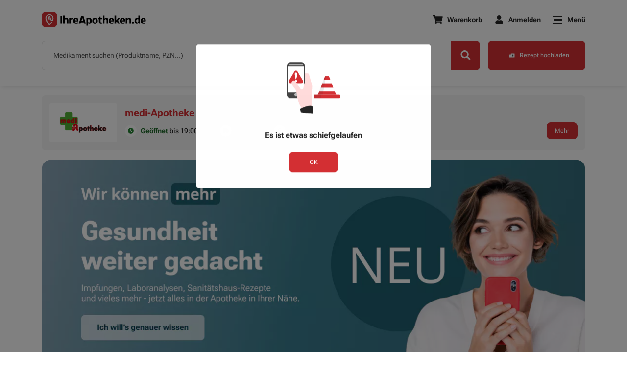

--- FILE ---
content_type: text/html; charset=UTF-8
request_url: https://ihreapotheken.de/apotheke/medi-apotheke-duesseldorf-40212-845
body_size: 19675
content:
							
	<!DOCTYPE html>
<html lang="de" prefix="og: https://ogp.me/ns# fb: https://ogp.me/ns/fb#">
	<head>
		<meta charset="UTF-8">
		<meta name="viewport" content="width=device-width, initial-scale=1.0">
		<meta name="format-detection" content="telephone=no">
		<meta http-equiv="x-ua-compatible" content="IE=edge">
		<link rel="dns-prefetch" href="https://www.google-analytics.com">
		<link rel="dns-prefetch" href="https://maps.googleapis.com">
		<link rel="dns-prefetch" href="https://www.googletagmanager.com">
		<link rel="dns-prefetch" href="https://walker.p.elbwalkerapis.com">
		<link rel="dns-prefetch" href="https://static.hotjar.com">
		<link rel="dns-prefetch" href="https://script.hotjar.com">
		<link rel="dns-prefetch" href="https://project-file.p.elbwalkerapis.com">
		<link rel="dns-prefetch" href="https://connect.facebook.net">
		<link rel="dns-prefetch" href="https://bat.bing.com">
		<link rel="dns-prefetch" href="https://az416426.vo.msecnd.net">
		<link href="https://www.googletagmanager.com" rel="preconnect" crossorigin="anonymous">
		<link href="https://images.ihreapotheken.de" rel="preconnect" crossorigin="anonymous">
		<link href="https://img.ihreapotheken.de" rel="preconnect" crossorigin="anonymous">
		<link rel="preconnect" href="//app.usercentrics.eu">
		<link rel="preconnect" href="//api.usercentrics.eu">
		<link rel="preload" href="//app.usercentrics.eu/browser-ui/latest/loader.js" as="script">
		<link rel="preload" href="https://img.ihreapotheken.de/fonts/denwerk_fonts.css" as="style" onload="this.onload=null;this.rel='stylesheet'"> 
				<meta name="google-site-verification" content="B2hY_ZBqXeh6aNX3OMxNXDN0jYGrELCQE-QHVGLnMvU">
		<meta name="robots" content="index, nofollow">
		    <link rel="preload" href="/build/script-pages-pharmacy.min.js?1fa20929940c85c39d02" as="script" type="text/javascript">
  		<meta property="og:title" content="medi-Apotheke in Düsseldorf | IhreApotheken.de | zum Apotheken-Profil auf IhreApotheken.de">
<meta property="og:type" content="website">
<meta property="og:description" content="medi-Apotheke in Düsseldorf | IhreApotheken.de | zum Apotheken-Profil auf IhreApotheken.de. Schadowstr. 80, 40212 Düsseldorf auf IhreApotheken.de | bei IhreApotheken.de online Rezepte einlösen und Medikamente vorbestellen">
<meta property="og:price" content="">
<meta property="og:image" content="https://img.ihreapotheken.de/pharmacy-images/845/logo/845_medi_logo_neupng.png">
<meta property="og:image:width" content="170">
<meta property="og:image:height" content="170">
<meta property="og:url" content="https://ihreapotheken.de/apotheke/medi-apotheke-duesseldorf-40212-845">
<meta property="og:site_name" content="IhreApotheken.de">
<meta property="og:locale" content="de_DE">
<meta name="twitter:card" content="summary">
<meta name="twitter:site" content="@ihreapotheken">
<meta name="twitter:url" content="https://ihreapotheken.de/apotheke/medi-apotheke-duesseldorf-40212-845">
<meta name="twitter:title" content="medi-Apotheke in Düsseldorf | IhreApotheken.de | zum Apotheken-Profil auf IhreApotheken.de">
<meta name="twitter:description" content="medi-Apotheke in Düsseldorf | IhreApotheken.de | zum Apotheken-Profil auf IhreApotheken.de. Schadowstr. 80, 40212 Düsseldorf auf IhreApotheken.de | bei IhreApotheken.de online Rezepte einlösen und Medikamente vorbestellen">
<meta name="twitter:image" content="https://img.ihreapotheken.de/pharmacy-images/845/logo/845_medi_logo_neupng.png">
<meta property="fb:app_id" content="156923662622388">		<link rel="apple-touch-icon" sizes="120x120" href="https://img.ihreapotheken.de/fec/meta/apple-touch-icon-120x120.png">
<link rel="apple-touch-icon" sizes="76x76" href="https://img.ihreapotheken.de/fec/meta/apple-touch-icon-76x76.png">
<link rel="apple-touch-icon" sizes="57x57" href="https://img.ihreapotheken.de/fec/meta/apple-touch-icon-57x57.png">
<link rel="apple-touch-icon" sizes="60x60" href="https://img.ihreapotheken.de/fec/meta/apple-touch-icon-60x60.png">
<link rel="apple-touch-icon" sizes="72x72" href="https://img.ihreapotheken.de/fec/meta/apple-touch-icon-72x72.png">
<link rel="apple-touch-icon" sizes="114x114" href="https://img.ihreapotheken.de/fec/meta/apple-touch-icon-114x114.png">
<link rel="apple-touch-icon" sizes="144x144" href="https://img.ihreapotheken.de/fec/meta/apple-touch-icon-144x144.png">
<link rel="apple-touch-icon" sizes="152x152" href="https://img.ihreapotheken.de/fec/meta/apple-touch-icon-152x152.png">
<link rel="apple-touch-icon" sizes="180x180" href="https://img.ihreapotheken.de/fec/meta/apple-touch-icon-180x180.png">
<link rel="shortcut icon" type="image/png" sizes="196x196" href="https://img.ihreapotheken.de/fec/meta/favicon-196x196.png">
<link rel="shortcut icon" type="image/png" sizes="128x128" href="https://img.ihreapotheken.de/fec/meta/favicon-128x128.png">
<link rel="shortcut icon" type="image/png" sizes="96x96" href="https://img.ihreapotheken.de/fec/meta/favicon-96x96.png">
<link rel="shortcut icon" type="image/png" sizes="32x32" href="https://img.ihreapotheken.de/fec/meta/favicon-32x32.png">
<link rel="shortcut icon" type="image/png" sizes="16x16" href="https://img.ihreapotheken.de/fec/meta/favicon-16x16.png">
<link rel="manifest" crossorigin="use-credentials" href="https://ihreapotheken.de/manifest.json">
<link rel="apple-touch-icon" href="https://img.ihreapotheken.de/fec/meta/android-chrome-192x192.png">
<link rel="apple-touch-startup-image" href="https://img.ihreapotheken.de/fec/meta/android-chrome-192x192.png">
<meta name="apple-mobile-web-app-capable" content="yes">
<meta name="apple-mobile-web-app-status-bar-style" content="default">
<meta name="apple-mobile-web-app-title" content="IhreApotheken.de">
<meta name="mobile-web-app-capable" content="yes">
<meta name="msapplication-TileImage" content="https://img.ihreapotheken.de/fec/meta/mstile-310x310.png">
<meta name="msapplication-TileColor" content="#FFFFFF">
<meta name="theme-color" content="#FFFFFF">
<meta name="google-site-verification" content="R_ZRx3puBEh6NEHEtGWijHRXPuRFEWrob6qRCHdqX3o">
					<link rel="canonical" href="https://ihreapotheken.de/apotheke/medi-apotheke-duesseldorf-40212-845">
				<title>medi-Apotheke in Düsseldorf | IhreApotheken.de | zum Apotheken-Profil auf IhreApotheken.de</title>
		<meta name="description" content="medi-Apotheke in Düsseldorf | IhreApotheken.de | zum Apotheken-Profil auf IhreApotheken.de. Schadowstr. 80, 40212 Düsseldorf auf IhreApotheken.de | bei IhreApotheken.de online Rezepte einlösen und Medikamente vorbestellen">
		<meta name="version" content="###VERSION###">
				<script async class="elbwalker" data-project="AQ9CJEV" src="https://walker.p.elbwalkerapis.com/walker.js"></script>
											<script>
	window.dataLayer = window.dataLayer || [];
window.GA4EventsBeforeInit = [];
window.globals = {
selectedPharmacyID: "845",
isMobile: /(android|bb\d+|meego).+mobile|avantgo|bada\/|blackberry|blazer|compal|elaine|fennec|hiptop|iemobile|ip(hone|od)|ipad|iris|kindle|Android|Silk|lge |maemo|midp|mmp|netfront|opera m(ob|in)i|palm( os)?|phone|p(ixi|re)\/|plucker|pocket|psp|series(4|6)0|symbian|treo|up\.(browser|link)|vodafone|wap|windows (ce|phone)|xda|xiino/i.test(navigator.userAgent) || /1207|6310|6590|3gso|4thp|50[1-6]i|770s|802s|a wa|abac|ac(er|oo|s\-)|ai(ko|rn)|al(av|ca|co)|amoi|an(ex|ny|yw)|aptu|ar(ch|go)|as(te|us)|attw|au(di|\-m|r |s )|avan|be(ck|ll|nq)|bi(lb|rd)|bl(ac|az)|br(e|v)w|bumb|bw\-(n|u)|c55\/|capi|ccwa|cdm\-|cell|chtm|cldc|cmd\-|co(mp|nd)|craw|da(it|ll|ng)|dbte|dc\-s|devi|dica|dmob|do(c|p)o|ds(12|\-d)|el(49|ai)|em(l2|ul)|er(ic|k0)|esl8|ez([4-7]0|os|wa|ze)|fetc|fly(\-|_)|g1 u|g560|gene|gf\-5|g\-mo|go(\.w|od)|gr(ad|un)|haie|hcit|hd\-(m|p|t)|hei\-|hi(pt|ta)|hp( i|ip)|hs\-c|ht(c(\-| |_|a|g|p|s|t)|tp)|hu(aw|tc)|i\-(20|go|ma)|i230|iac( |\-|\/)|ibro|idea|ig01|ikom|im1k|inno|ipaq|iris|ja(t|v)a|jbro|jemu|jigs|kddi|keji|kgt( |\/)|klon|kpt |kwc\-|kyo(c|k)|le(no|xi)|lg( g|\/(k|l|u)|50|54|\-[a-w])|libw|lynx|m1\-w|m3ga|m50\/|ma(te|ui|xo)|mc(01|21|ca)|m\-cr|me(rc|ri)|mi(o8|oa|ts)|mmef|mo(01|02|bi|de|do|t(\-| |o|v)|zz)|mt(50|p1|v )|mwbp|mywa|n10[0-2]|n20[2-3]|n30(0|2)|n50(0|2|5)|n7(0(0|1)|10)|ne((c|m)\-|on|tf|wf|wg|wt)|nok(6|i)|nzph|o2im|op(ti|wv)|oran|owg1|p800|pan(a|d|t)|pdxg|pg(13|\-([1-8]|c))|phil|pire|pl(ay|uc)|pn\-2|po(ck|rt|se)|prox|psio|pt\-g|qa\-a|qc(07|12|21|32|60|\-[2-7]|i\-)|qtek|r380|r600|raks|rim9|ro(ve|zo)|s55\/|sa(ge|ma|mm|ms|ny|va)|sc(01|h\-|oo|p\-)|sdk\/|se(c(\-|0|1)|47|mc|nd|ri)|sgh\-|shar|sie(\-|m)|sk\-0|sl(45|id)|sm(al|ar|b3|it|t5)|so(ft|ny)|sp(01|h\-|v\-|v )|sy(01|mb)|t2(18|50)|t6(00|10|18)|ta(gt|lk)|tcl\-|tdg\-|tel(i|m)|tim\-|t\-mo|to(pl|sh)|ts(70|m\-|m3|m5)|tx\-9|up(\.b|g1|si)|utst|v400|v750|veri|vi(rg|te)|vk(40|5[0-3]|\-v)|vm40|voda|vulc|vx(52|53|60|61|70|80|81|83|85|98)|w3c(\-| )|webc|whit|wi(g |nc|nw)|wmlb|wonu|x700|yas\-|your|zeto|zte\-/i.test(navigator.userAgent.substr(0, 4)),
isTablet: /(ipad|tablet|(android(?!.*mobile))|(windows(?!.*phone)(.*touch))|kindle|playbook|silk|(puffin(?!.*(IP|AP|WP))))/.test(navigator.userAgent.toLowerCase()) || navigator.userAgent.match(/Mac/) && navigator.maxTouchPoints && navigator.maxTouchPoints > 2,
isIOS: (/iPad|iPhone|iPod/.test(navigator.platform) || (navigator.platform === 'MacIntel' && navigator.maxTouchPoints > 1)) && !window.MSStream || (/\b(iPad|iPhone|iPod)\b/.test(navigator.userAgent) && /WebKit/.test(navigator.userAgent) && !/Edge/.test(navigator.userAgent) && !window.MSStream),
pharmacySlug: "medi-apotheke-duesseldorf-40212-845",
afterLoadFunctions: [],
translations: [],
isLandscape: false,
slidersAutoplayList: [],
pharmacy:{
PharmacyName: 'medi-Apotheke',
PharmacyStreet: 'Schadowstr. 80',
PharmacyPostCode: '40212',
PharmacyCity: 'Düsseldorf',
pharmacy_id: '845'
}
,
keys: {
CHECKOUT_API_KEY: 'b462793e326bdf3e83628de61e00fa3e11411ecf47eb203807234c508697dae9',
MICROSERVICE_API_BASE: 'https://api.ia.de',
RECAPTCHA_KEY: '6LcCcZcUAAAAAGYZzGBINd6j778raJDeecYudeO6',
FEC_V1_SENTRY_DSN: 'https://js.sentry-cdn.com/14a86df429122de9dc29eb15a6fe2098.min.js'

}
};
if (navigator.userAgent.indexOf("Windows") && window.innerWidth >= 1366) {
window.globals.isTablet = false;
}
</script>
		<script>
	window.globals.translations = {
x_products: "X Das Produkt",
is_already_in_the_shopping_cart: "ist bereits im Warenkorb",
has_been_added_to_your_cart: "wurde zu Ihrem Warenkorb hinzugefügt",
monday: "Montag",
tuesday: "Dienstag",
wednesday: "Mittwoch",
thursday: "Donnerstag",
friday: "Freitag",
saturday: "Samstag",
sunday: "Sonntag",
show_less: "Weniger anzeigen",
view_details: "Details anzeigen",
your_geographical_location: "Ihre geografische Lage",
no_data: "Keine Daten!",
distance: "Entfernung",
pharmacy: "apotheke",
select_pharmacy: "Apotheke auswählen",
offers_messenger_delivery: "Bietet Botenlieferung an",
closed_today: "Derzeit geschlossen!",
blocked_geolocation_service: "Sie haben den Ortungsdienst in Ihrem Browser blockiert!",
please_enter: "Bitte eingeben",
street: "Straße",
streetNumber: "Hausnummer",
place: "Ort",
choose_pharmacy: "Apotheke wählen",
add_another_recipe: "Weiteres Rezept hinzufügen",
drag_picture_here: "Bild hier rein ziehen",
upload_rezept: "Rezept hochladen",
we_are_sorry: "Es tut uns leid",
is_invalid_allowed_extensions_are: "ist ungültig, erlaubte Dateiformate sind",
error_please_contact_webmaster: "Es ist ein Fehler aufgetreten. Bitte kontaktieren Sie den Webmaster!",
products: "produkte",
product: "produkt",
search: "suche",
cart: "warenkorb",
maximum_amount: "Dieses Produkt können Sie nicht mehr als %x% mal in den Warenkorb legen.",
checkout: "bestellung",
show_all_results: "Alle Ergebnisse für XXXXX anzeigen",
address_is_not_valid: "Adresse ist nicht gültig",
fill: "Bitte füllen Sie die",
field: "Feld aus.",
you_have_successfully_sent_your_request: "Sie haben Ihre Anfrage erfolgreich gesendet. Vielen Dank.",
passwords_do_not_match: "Die Passwörter stimmen nicht überein.",
new_passwords_do_not_match: "Neue Passwörter stimmen nicht überein.",
this_email_is_already_in_use: "Diese E-Mail-Adresse wird bereits verwendet.",
do_you_really_want_to_delete_this_address: "Möchten Sie diese Adresse wirklich löschen?",
cannot_delete_account: "Konto löschen nicht möglich",
delete_account_message_1: "Ihr Konto kann derzeit nicht gelöscht werden, da sich noch offene Vorbestellungen darin befinden. Sie können Ihr Konto nach der Bestellabwicklung löschen.",
permanently_delete_account: "Konto endgültig löschen?",
delete_account_message_2: "Möchten Sie Ihr Konto bei IhreApotheken.de wirklich endgültig löschen? Wenn Sie “Konto löschen” auswählen, erhalten Sie eine E-Mail mit einem Bestätigungslink.",
delete: "löschen",
useraccount: "useraccount",
an_error_occured_while_deleting_the_user_account: "Beim Löschen des Benutzerkontos ist ein Fehler aufgetreten",
there_are_no_products_in_your_shopping_cart: "Sie haben momentan keine Produkte in Ihrem Warenkorb.",
open: "öffnen,",
closed: "Geschlossen",
password_strength_weak: "Passwort ist schwach",
password_strength_good: "Passwort ist gut",
password_strength_strong: "Passwort ist stark",
password_length_error: "Das Passwort muss mindestens 8 Zeichen lang sein.",
to: "bis",
password_difficulty_error: "Das Passwort muss mindestens 8 Zeichen lang sein und 1 Großbuchstaben, 1 Kleinbuchstaben und 1 Zahl enthalten",
before_you_can_add_product_to_the_shopping_cart: "Bevor Sie ein Produkt in den Warenkorb legen können, müssen Sie Ihre Apotheke ausgewählt haben",
unknown_email_address: "Unbekannte E-Mail-Adresse",
free_delivery: "Kostenfreie Lieferung",
free: "Kostenfrei",
recipe_succesfully_added: "Ihr Rezept wurde erfolgreich zum Warenkorb hinzugefügt.",
product_succesfully_added: "Ihr Produkt wurde erfolgreich zum Warenkorb hinzugefügt.",
and: "und",
please_login_with_your_access_data_or_order_as_guest: "Bitte melden Sie sich mit Ihren Zugangsdaten an oder bestellen Sie als Gast.",
from: "von",
apofinder_no_results: "Die Suche nach der %SEARCHTERM% ergab keine Treffer",
new_update_found: "NEUES Update gefunden!",
back_to_homepage: "Zurück zur Startseite",
cant_be_blank: "darf nicht leer sein.",
registration_accept_terms: "Bitte akzeptieren Sie unsere Nutzungsbedingungen und Datenschutzhinweise",
registration_invalid_email: "Dies ist keine gültige E-Mail-Adresse. Bitte prüfen Sie Ihre Eingabe.",
logout_message: "Sie haben sich erfolgreich abgemeldet.",
update_failed: "Update fehlgeschlagen!",
error: "Fehler",
this_prescription_has_already_been_added_to_your_cart: "Dieses Rezept wurde Ihrem Warenkorb bereits hinzugefügt",
close: "schließen",
this_product_is_not_available: "Dieses Produkt ##### ist nicht verfügbar in deiner Apotheke.",
this_products_arent_available: "Die folgenden Produkte mit der PZN: ##### sind aktuell nicht in Ihrer Apotheke verfügbar.",
file_is_to_big_error: "Die Datei ###### übersteigt die zulässige Größe von 4 MB. Bitte reduzieren Sie die Dateigröße oder laden Sie eine andere Datei hoch.",
sort_by2: "Sortieren",
telephone_validation_too_long: "Die maximale Zeichenanzahl wurde überschritten. Bitte geben Sie eine Rufnummer mit max. 20 Zeichen ein.",
telephone_validation_too_short: "Die Telefonnummer ist zu kurz. Bitte kontrollieren Sie Ihre Eingabe.",
telephone_validation_invalid_phone: "Bitte kontrollieren Sie Ihre Eingabe. Es sind nur Nummern erlaubt.",
price_has_changed: "Der aktuelle Preis wird Ihnen in Warenkorb angezeigt.",
price_has_changed_title: "Ihr Warenkorb hat sich geändert.",
price_of_product_has_changed: "Der Preis eines Produkts hat sich geändert.",
search_medications: "Medikament suchen",
wrong_plz: "wrong_plz",
leading_letter: "Bitte geben Sie zuerst die Hausnummer und dann den Buchstaben ein.",
missing_integer: "Die Hausnummer muss aus mindestens einer Zahl bestehen.",
no_pharmacy_was_found_message: "Es wurde keine Apotheke gefunden mit den gesuchten Kriterien. Bitte versuchen Sie es in einer anderen Region.",
package_size: "Packungsgröße",
productname: "Produktname",
please_enter2: "Bitte geben Sie eine",
place2: "oder einen Ort ein.",
added_to_the_cart: "Zum Warenkorb hinzugefügt",
add_to_cart_ffp2_title: "Ihr Nachweis wurde erfolgreich dem Warenkorb hinzugefügt.",
note_text: "Wichtiger Hinweis für das Apotheken-Team: Sollten Sie einen Nachweis eines Risikofaktors erhalten, handelt es sich dabei um die Vorbestellung von kostenlosen FFP2-Masken eines Risikogruppen-Angehörigen.",
only_4_prescriptions_allowed_message: "Es können maximal 4 Rezepte pro Bestellung übertragen werden. Für weitere Rezepte müssen Sie eine weitere Bestellung ausführen.",
geolocation_service_error_message: "Die Ortung war nicht möglich. Bitte geben Sie einen Ort oder PLZ ein.",
products_shown: "gezeigten Produkten",
left: "übrig",
pickup: "Abholung",
messenger_service: "Botendienst",
selected_format: "Das gewählte Dateiformat",
format_invalid: "ist leider ungültig.",
correct_format: "Bitte wählen Sie für den Upload Ihres Rezepts eines der folgenden Dateiformate aus: .jpg, .jpeg, .png, .pdf",
only_numbers: "Es sind nur Zahlen erlaubt",
no_address_message: "no_address_message",
hello: "Hallo",
themenshops: "themenuebersicht",
markenshops: "markenuebersicht",
no_information: "Keine Angabe"
};
</script>

								<style>
		footer {
			min-height: 1030px;
		}
		footer.with-pharmacy {
			min-height: 960px;
		}
		</style>
		<link rel="stylesheet" href="/build/style-pages-pharmacy.min.css?0f9856cdea7bbc67fd0c" media="print" onload="this.media='all'">
<noscript>
    <link rel="stylesheet" href="/build/style-pages-pharmacy.min.css?0f9856cdea7bbc67fd0c">
</noscript>
	</head>
	<body
		class="pharmacyPage
">
		<!-- Notifications -->
		<div id="Notifications" class="notifications"></div>
				
		<header  class="has-search" >
			<div class="container"> 	
	
	
	
	

<!-- Navigation -->
<div class="navigation-wrapper" id="NavigationWrapper">
	<nav class="navigation" id="Navigation">
		<a href="/apotheke/medi-apotheke-duesseldorf-40212-845" class="navigation-brand">
			<img src="https://img.ihreapotheken.de/fec/logos/iade-brand-new.svg?force_format=svg" class="desktop-logo img-fluid" alt="IhreApotheken.de logo" id="nav-logo" height="32" />
		</a>
		<ul class="navigation-list ">
										<li class="">
					<span class="nav-link" id="cartButton">
						<i class="fas fa-shopping-cart fa-fw"></i>
						<span class="label">Warenkorb</span>
						<span class="cart-items-counter"></span>
						<span class="cart-loader"></span>
					</span>
				</li>
						<li class="">
									<!-- Login Popup -->
					<div class="navigation-popup navigation-popup-centered" id="LoginPopup">
						<button type="button" class="navigation-popup-close" id="LoginPopupCloseToggle" name="Close" aria-label="Close popup">
							<span aria-hidden="true"></span>
  						<span aria-hidden="true"></span>
						</button>
						<div class="navigation-popup-content">
							<div class='title'>Willkommen, </div><div class='subtitle'>bitte <b>melden</b> Sie sich hier <b>an</b>.</div>
							<div id="HeaderLoginNotificationsContainer" class="d-none loginNotificationsContainer"></div>
							<form id="HeaderLoginForm">
								<div class="input-field validation-field mb-20">
									<input type="text" id="HeaderLoginUsername" name="[email]" value="" autocomplete="username" placeholder="E-Mail-Adresse"/>
									<label for="HeaderLoginUsername" class="field-label">
										E-Mail-Adresse
									</label>
									<div class="messages"></div>
								</div>
								<div class="input-field password-field validation-field mb-20">
									<input type="password" id="HeaderLoginPassword" name="[password]" autocomplete="current-password" placeholder="Passwort"/>
									<label for="HeaderLoginPassword" class="field-label">
										Passwort
									</label>
									<span class="show-password">
										<i class="fad fa-eye"></i>
										<i class="fad fa-eye-slash"></i>
									</span>
									<div class="messages"></div>
								</div>
								<div class="row align-items-center">
									<div class="col">
										<div class="checkbox-field mb-24" id="HeaderLoginRememberMeContainer">
											<label for="HeaderLoginRememberMe">
												<input type="checkbox" id="HeaderLoginRememberMe" name="_remember_me" value="on"/>
												<span class="checkmark"></span>
												<span>An mich erinnern</span>
											</label>
										</div>
									</div>
									<div class="col d-md-none">
										<div class="password-recovery">
											<a href="/resetting/request">
												Passwort vergessen?
											</a>
										</div>
									</div>
								</div>
								<button type="button" id="HeaderLoginBtn" class="btn btn-primary btn-block">
									Anmelden
								</button>
							</form>
							<div class="action d-none d-md-block">
								<a href="/resetting/request">
									Passwort vergessen?
								</a>
							</div>
							<div class="action d-md-none">
								Neu bei IhreApotheken.de?
								<a href="/register">Jetzt registrieren.</a>
							</div>
						</div>
						<div class="navigation-popup-additional d-none d-md-block">
							Neu bei IhreApotheken.de?
							<a href="/register">Jetzt registrieren</a>
						</div>
					</div>
					<div class="nav-link nav-popup-link dialog-trigger" id="LoginPopupShowToggle">
						<i class="fas fa-user fa-fw fa-lg"></i>
						<span class="label">
							Anmelden
						</span>
						<div class="navigation-popup-before" id="LoginPopupAddOn"></div>
					</div>
							</li>
			<li class="">
				<div class="nav-link nav-popup-link dialog-trigger" id="MenuShowToggle">
					<div class="hamburger">
						<span></span>
						<span></span>
						<span></span>
					</div>
					<span class="label">
						Menü
					</span>
				</div>
			</li>
		</ul>
	</nav>
	<div class="menu " id="Menu">
		<div class="menu-close" id="MenuCloseToggle">
			<span></span>
			<span></span>
		</div>
		<div class="container">
			<div class="row">
				<div class="col-md-3">
					<span class="menu-title">Beliebte Funktionen</span>
					<ul class="menu-list popular-functions">
						<li>
							<a href="/apofinder">
								<span class="icon apofinder-icon">
									<i class="fad fa-map-marked-alt fa-fw"></i>
								</span>
								<span class="label">
																			Apotheke wechseln
																	</span>
							</a>
						</li>
													<li>
								<a href="/rezept-upload">
									<span class="icon prescription-upload-icon">
										<img src="https://img.ihreapotheken.de/fec/icons/prescription-upload-duotone.svg?force_format=svg" loading="lazy" alt="Ihreapotheken.de">
									</span>
									<span class="label">
										Rezept hochladen
									</span>
								</a>
							</li>
							<li>
								<a href="/produkte">
									<span class="icon product-categories-icon">
										<i class="fad fa-prescription-bottle-alt fa-fw"></i>
									</span>
									<span class="label">
										Alle Produkte
									</span>
								</a>
							</li>
							<li class="d-none">
								<a href="#" class="btn-barcode-scanner" id="BarcodeScannerButtonMenu">
									<span class="icon barcode-scanner-icon">
										<i class="fad fa-barcode-alt fa-fw"></i>
									</span>
									<span class="label">
										Barcode Scanner
									</span>
								</a>
							</li>
												<li>
							<a href="/faq">
								<span class="icon faq-icon">
									<img src="https://img.ihreapotheken.de/fec/icons/faq-solid-black.svg?force_format=svg" loading="lazy" alt="Ihreapotheken.de" width="28" >
								</span>
								<span class="label">
									Häufige Fragen
								</span>
							</a>
						</li>
					</ul>
				</div>
				<div class="col-md-3">
					<span class="menu-title">Meine Apotheke</span>
					<ul class="menu-list">
						<li>
							<a href="/themenuebersicht">Themenwelten</a>
						</li>
						<li>
							<a href="/markenuebersicht">Empfohlene Marken</a>
						</li>
																		<li>
							<a href="/apotheke/845/labortests">Labortests</a>
						</li>
											</ul>
				</div>
				<div class="col-md-3">
					<span class="menu-title">Mein Konto</span>
					<ul class="menu-list">
																			<li class="anon-item">
								<a href="/login">Login</a>
							</li>
							<li class="anon-item">
								<a href="/register">Registrieren</a>
							</li>
							<li class="user-item">
								<a href="/epaper" id="EpaperMenuItem">
									my life E-Paper
								</a>
							</li>
											</ul>
				</div>
				<div class="col-md-3">
					<span class="menu-title">IhreApotheken.de</span>
					<ul class="menu-list last">
						<li>
							<a href="/karriere">Jobs &amp; Karriere</a>
						</li>
						<li>
							<a href="/ueber-uns">Über uns</a>
						</li>
						<li>
							<a href="/themenuebersicht/lokaleapotheke">Ihre Vorteile</a>
						</li>
						<li>
							<a href="/kontakt">Kontakt</a>
						</li>
						<li>
							<a href="/datenschutz">Datenschutzbestimmungen</a>
						</li>
						<li>
							<a href="/impressum">Impressum</a>
						</li>
						<li>
							<a href="/barrierefreiheitserklarung">Barrierefreiheitserklärung</a>
						</li>
					</ul>
				</div>
			</div>
		</div>
	</div>
			<div class="quick-search" id="QuickSearch">
			<form id="QuickSearchForm">
				<div class="input-group-field">
					<div class="input-field">
						<input type="text" id="QuickSearchProductsInput" name="search" autocomplete="off" required placeholder="Medikament suchen">
						<label for="QuickSearchProductsInput" class="field-label">
							<span class="d-md-none">Medikament suchen...</span>
							<span class="d-none d-md-block">Medikament suchen (Produktname, PZN...)</span>
						</label>
						<div class="messages"></div>
					</div>
					<button type="button" class="btn-barcode-scanner" id="BarcodeScannerButtonQuickSearch">
						<i class="fas fa-barcode-alt"></i>
						<span>SCAN</span>
					</button>
					<button type="button" class="btn btn-search btn-action" aria-label="Search">
						<i class="fas fa-search fa-fw" aria-hidden="true"></i>
					</button>
					<div class="loading d-none"></div>
					<span class="delete-tag d-none">&times;</span>
					<div class="products-autocomplete-results d-none">
						<ul class="results-list"></ul>
					</div>
				</div>
			</form>
			<a class="btn btn-prescriptions-upload pharmacy-selected"  href="/medi-apotheke-duesseldorf-40212-845/rezept-upload" >
				<span class="icon"></span>
				<span class="d-none d-md-inline-block">Rezept hochladen</span>
				<span class="d-inline-block d-md-none">Rezept</span>
			</a>
		</div>
	</div>
				</div>
											</header>

			<main>
								
								
		<div class="pharmacy-information redesign" data-redirecturl="/apotheke/medi-apotheke-duesseldorf-40212-845" id="PharmacyInformation"></div>
					<input type="hidden" value="home" id="PageTypeValue">
  
	
  
	<div class="section-photos-slider">
		<div class="container">
			<div class="siema-slider siema-full-width">
				<div id="sliderSliderPhotos" class="siema-slider-wrapper slider-photos">
											<div class="slide"  data-creative-name="gesundheit_weiter_gedacht" >
																						<a href="/versorgerpaket" target="_self">
									<picture>
										<source media="(min-width: 1200px)" srcset="https://img.ihreapotheken.de/industry-images/1770013847_Header-Desk.png?width=1110&func=fit">
										<source media="(min-width: 0px)" srcset="https://img.ihreapotheken.de/industry-images/1770013847_Header-Desk.png?width=750&func=fit">
										<img src="https://img.ihreapotheken.de/industry-images/1770013847_Header-Desk.png?width=1110&func=fit" alt="medi-Apotheke"  width="1110"  >
									</picture>
								</a>
													</div>
											<div class="slide"  data-creative-name="gelomyrthol2602" >
																						<a href="https://ihreapotheken.de/produkt/gelomyrtol-forte/01479157" target="_self">
									<picture>
										<source media="(min-width: 1200px)" srcset="https://img.ihreapotheken.de/industry-images/1770014697_260130_IndustryBanner_Gelomyrtol%20Jan26-Desktop_vFinal.png?width=1110&func=fit">
										<source media="(min-width: 0px)" srcset="https://img.ihreapotheken.de/industry-images/1770014697_260130_IndustryBanner_Gelomyrtol%20Jan26-Desktop_vFinal.png?width=750&func=fit">
										<img src="https://img.ihreapotheken.de/industry-images/1770014697_260130_IndustryBanner_Gelomyrtol%20Jan26-Desktop_vFinal.png?width=1110&func=fit" alt="medi-Apotheke"  width="1110"   loading="lazy" >
									</picture>
								</a>
													</div>
											<div class="slide"  data-creative-name="meditonsin2602" >
																						<a href="https://ihreapotheken.de/produkt/meditonsin-extract-pflanzl-erkaeltungstabl/19846900" target="_self">
									<picture>
										<source media="(min-width: 1200px)" srcset="https://img.ihreapotheken.de/industry-images/1770014769_251222_Medice-Meditonsin%20Banner%20set-Desktop_vFinal.png?width=1110&func=fit">
										<source media="(min-width: 0px)" srcset="https://img.ihreapotheken.de/industry-images/1770014769_251222_Medice-Meditonsin%20Banner%20set-Desktop_vFinal.png?width=750&func=fit">
										<img src="https://img.ihreapotheken.de/industry-images/1770014769_251222_Medice-Meditonsin%20Banner%20set-Desktop_vFinal.png?width=1110&func=fit" alt="medi-Apotheke"  width="1110"   loading="lazy" >
									</picture>
								</a>
													</div>
											<div class="slide"  data-creative-name="dermasence2601" >
																						<a href="https://ihreapotheken.de/produkt/dermasence-adtop-creme/02935195" target="_self">
									<picture>
										<source media="(min-width: 1200px)" srcset="https://img.ihreapotheken.de/industry-images/1767869562_251222_Dermasence-Desktop_vFinal.png?width=1110&func=fit">
										<source media="(min-width: 0px)" srcset="https://img.ihreapotheken.de/industry-images/1767869562_251222_Dermasence-Desktop_vFinal.png?width=750&func=fit">
										<img src="https://img.ihreapotheken.de/industry-images/1767869562_251222_Dermasence-Desktop_vFinal.png?width=1110&func=fit" alt="medi-Apotheke"  width="1110"   loading="lazy" >
									</picture>
								</a>
													</div>
											<div class="slide"  data-creative-name="" >
																						<a href="/labortests/" target="_self">
									<picture>
										<source media="(min-width: 1200px)" srcset="https://img.ihreapotheken.de/industry-images/1765877906_251208_IndustryBannerName-Desktop_v01.png?width=1110&func=fit">
										<source media="(min-width: 0px)" srcset="https://img.ihreapotheken.de/industry-images/1765877906_251208_IndustryBannerName-Desktop_v01.png?width=750&func=fit">
										<img src="https://img.ihreapotheken.de/industry-images/1765877906_251208_IndustryBannerName-Desktop_v01.png?width=1110&func=fit" alt="medi-Apotheke"  width="1110"   loading="lazy" >
									</picture>
								</a>
													</div>
											<div class="slide"  data-creative-name="" >
																						<a href="https://ihreapotheken.de/themenuebersicht/smina" target="_self">
									<picture>
										<source media="(min-width: 1200px)" srcset="https://img.ihreapotheken.de/industry-images/1757917805_smina-new-top-desktop.png?width=1110&func=fit">
										<source media="(min-width: 0px)" srcset="https://img.ihreapotheken.de/industry-images/1757917805_smina-new-top-desktop.png?width=750&func=fit">
										<img src="https://img.ihreapotheken.de/industry-images/1757917805_smina-new-top-desktop.png?width=1110&func=fit" alt="medi-Apotheke"  width="1110"   loading="lazy" >
									</picture>
								</a>
													</div>
											<div class="slide"  data-creative-name="newimagecampaign20250620" >
																						<a href="https://app.eu.adjust.com/1ghhvxjt?engagement_type=fallback_click&amp;fallback=https%3A%2F%2Fihreapotheken.de%2Fthemenuebersicht%2Fe-rezept&amp;redirect_macos=https%3A%2F%2Fihreapotheken.de%2Fthemenuebersicht%2Fe-rezept" target="_self">
									<picture>
										<source media="(min-width: 1200px)" srcset="https://img.ihreapotheken.de/industry-images/1750430073_250606_3BannersUpdate-HeaderSlider-Desktop_vFinal2x.png?width=1110&func=fit">
										<source media="(min-width: 0px)" srcset="https://img.ihreapotheken.de/industry-images/1750430073_250606_3BannersUpdate-HeaderSlider-Desktop_vFinal2x.png?width=750&func=fit">
										<img src="https://img.ihreapotheken.de/industry-images/1750430073_250606_3BannersUpdate-HeaderSlider-Desktop_vFinal2x.png?width=1110&func=fit" alt="medi-Apotheke"  width="1110"   loading="lazy" >
									</picture>
								</a>
													</div>
														</div>
			</div>
							<button type="button" class="btn btn-arrow btn-slider-photos-prev sliderSliderPhotos" aria-label="Previous slide">
					<i class="far fa-chevron-left fa-fw"></i>
				</button>
				<button type="button" class="btn btn-arrow btn-slider-photos-next sliderSliderPhotos" aria-label="Next slide">
					<i class="far fa-chevron-right fa-fw"></i>
				</button>
					</div>
	</div>

	
	<div class="categories">
		<div class="container">
			<div id="SliderCategories" class="slider-categories">
									<div class="slide">
						<div class="item">
							<a href="/produkte?kategorie=bestseller-274">
								Bestseller
							</a>
						</div>
					</div>
									<div class="slide">
						<div class="item">
							<a href="/produkte?kategorie=erkaeltung---abwehr-93">
								Erkältung &amp; Abwehr
							</a>
						</div>
					</div>
									<div class="slide">
						<div class="item">
							<a href="/produkte?kategorie=blase---niere-117">
								Blase &amp; Niere
							</a>
						</div>
					</div>
									<div class="slide">
						<div class="item">
							<a href="/produkte?kategorie=beauty---pflege-277">
								Beauty &amp; Pflege
							</a>
						</div>
					</div>
									<div class="slide">
						<div class="item">
							<a href="/produkte?kategorie=schlaf---nerven-106">
								Schlaf &amp; Nerven
							</a>
						</div>
					</div>
									<div class="slide">
						<div class="item">
							<a href="/produkte?kategorie=schmerzen-110">
								Schmerzen
							</a>
						</div>
					</div>
									<div class="slide">
						<div class="item">
							<a href="/produkte?kategorie=haustierapotheke-348">
								Haustierapotheke
							</a>
						</div>
					</div>
									<div class="slide">
						<div class="item">
							<a href="/produkte?kategorie=magen---darm-103">
								Magen &amp; Darm
							</a>
						</div>
					</div>
								<div class="slide slider-categories-mobile-button">
					<div class="item">
						<a href="/produkte">
							Alle Kategorien
						</a>
					</div>
				</div>
			</div>
			<a href="/produkte" class="btn btn-secondary slider-categories-desktop-button">Alle Kategorien</a>
		</div>
	</div>

    
    
  
  
			

	


	
	
	
	
	
	
	
	
		
	<section class="section-default">
		<div class="container">
							<div class="headline">
					<h2>Produkte des Monats</h2>
											<div class="find-out-more">
							<a href="/medi-apotheke-duesseldorf-40212-845/produkte?kategorie=indikator-produkte-300">
								Zur Produktübersicht
							</a>
						</div>
																<div class="siema-navigation">
							<button type="button" aria-label="Previous slide" class="btn btn-arrow-sm btn-slider-products-prev IndicatorProducts">
								<i class="far fa-arrow-left fa-fw" aria-hidden="true"></i>
							</button>
							<button type="button" aria-label="Next slide" class="btn btn-arrow-sm btn-slider-products-next IndicatorProducts">
								<i class="far fa-arrow-right fa-fw" aria-hidden="true"></i>
							</button>
						</div>
									</div>
						<div class="siema-slider siema-full-width">
				<div id="IndicatorProducts" class="siema-slider-wrapper slider-products">
																																																																																		<div class="slide" data-index="1">
							<div class="item product " data-productname="DERMASENCE Adtop plus" data-pzn="04320813" data-price="14.95" data-amount="1" data-manufacturer="Medicos Kosmetik GmbH &amp; Co. KG" data-package="100 ml" data-dosagename="Creme" data-category="Beauty &amp; Pflege" data-product-type="otc" data-promotion-type="#indicator">
																	<div class="discount">
										-8%
										<sup>
											<a href="#pricing-information">4</a>
										</sup>
									</div>
																								<div class="photo">
									<a href="/medi-apotheke-duesseldorf-40212-845/produkt/dermasence-adtop-plus/04320813#indicator" class="product-url">
										<picture>
											<source media="(min-width: 768px)" srcset="https://img.ihreapotheken.de/500/04320813.jpg?width=146">
											<source media="(min-width: 0px)" srcset="https://img.ihreapotheken.de/500/04320813.jpg?width=72">
											<img src="https://img.ihreapotheken.de/500/04320813.jpg?width=146" alt="DERMASENCE Adtop plus" width="146" loading="lazy">
										</picture>
									</a>
								</div>
								<div class="content">
									<div class="title-and-information">
										<div class="title">
											<a href="/medi-apotheke-duesseldorf-40212-845/produkt/dermasence-adtop-plus/04320813#indicator" class="title product-url">
																									DERMASENCE Adtop plus
																							</a>
										</div>
										<div class="rating">
	<ul class="small">
		<li>
					<img src="https://img.ihreapotheken.de/fec/icons/star-full.svg?force_format=svg" alt="rating star rated">
				</li>
		<li>
					<img src="https://img.ihreapotheken.de/fec/icons/star-full.svg?force_format=svg" alt="rating star rated">
				</li>
		<li>
					<img src="https://img.ihreapotheken.de/fec/icons/star-full.svg?force_format=svg" alt="rating star rated">
				</li>
		<li>
					<img src="https://img.ihreapotheken.de/fec/icons/star-full.svg?force_format=svg" alt="rating star rated">
				</li>
		<li>
					<img src="https://img.ihreapotheken.de/fec/icons/star-full.svg?force_format=svg" alt="rating star rated">
				</li>
	</ul>
	<div class="rating-amount">2</div>
</div>
										<div class="information">
											<div class="manufacturer">
												von
																									<a href="/medi-apotheke-duesseldorf-40212-845/produkte?manufacturer=9455#indicator"   title="Medicos Kosmetik GmbH &amp; Co. KG" >
														Medicos Kosmetik GmbH &amp; Co. KG
													</a>
																							</div>
											<div class="package">
												Packungsgröße
												•
												100 ml
											</div>
											<div class="details">
												<a href="/medi-apotheke-duesseldorf-40212-845/produkt/dermasence-adtop-plus/04320813#pflichtangaben" class="product-url">
													Details &amp; Pflichtangaben
												</a>
											</div>
										</div>
									</div>
									<div class="pricing-and-action">
										<div class="pricing">
																							<div class="price price--discount">
													14,95
													&euro;<sup>
														<a href="#pricing-information">2</a>
													</sup>
												</div>
												<div class="price-details">
																											<div class="old-price">
															UVP/AEP
															<span>16,40
																&euro;</span>
															<sup>
																<a href="#pricing-information">1</a>
															</sup>
														</div>
																																								<div class="base-price">
															149,50
															 &euro; / 1 l
														</div>
																									</div>
																																</div>
																				<div class="action">
																							<button type="button" class="btn btn-primary add-to-cart" data-productname="DERMASENCE Adtop plus" data-pzn="04320813" data-productimagelink="https://img.ihreapotheken.de/500/04320813.jpg" data-price="14.95" data-discount-type="UVP/AEP" data-old-price="16,40" data-base-price="149.5" data-base-unit=" &amp;euro; / 1 l" data-amount="1" data-manufacturer="Medicos Kosmetik GmbH &amp; Co. KG" data-package="100 ml" data-dosagename="Creme" data-pricenote="2" data-category="Beauty &amp; Pflege" data-product-type="otc"  data-index="1" data-promotion-type="#indicator"  >Jetzt bestellen
												</button>
																					</div>
									</div>
																	</div>
							</div>
						</div>
																																																																	<div class="slide" data-index="2">
							<div class="item product " data-productname="Umckaloabo" data-pzn="01062049" data-price="23.70" data-amount="1" data-manufacturer="Dr.Willmar Schwabe GmbH &amp; Co.KG" data-package="50 ml" data-dosagename="Fluessig" data-category="Erkältung &amp; Abwehr" data-product-type="otc" data-promotion-type="#indicator">
																								<div class="photo">
									<a href="/medi-apotheke-duesseldorf-40212-845/produkt/umckaloabo/01062049#indicator" class="product-url">
										<picture>
											<source media="(min-width: 768px)" srcset="https://img.ihreapotheken.de/500/01062049.jpg?width=146">
											<source media="(min-width: 0px)" srcset="https://img.ihreapotheken.de/500/01062049.jpg?width=72">
											<img src="https://img.ihreapotheken.de/500/01062049.jpg?width=146" alt="Umckaloabo" width="146" loading="lazy">
										</picture>
									</a>
								</div>
								<div class="content">
									<div class="title-and-information">
										<div class="title">
											<a href="/medi-apotheke-duesseldorf-40212-845/produkt/umckaloabo/01062049#indicator" class="title product-url">
																									Umckaloabo
																							</a>
										</div>
										<div class="rating">
	<ul class="small">
		<li>
					<img src="https://img.ihreapotheken.de/fec/icons/star-full.svg?force_format=svg" alt="rating star rated">
				</li>
		<li>
					<img src="https://img.ihreapotheken.de/fec/icons/star-full.svg?force_format=svg" alt="rating star rated">
				</li>
		<li>
					<img src="https://img.ihreapotheken.de/fec/icons/star-full.svg?force_format=svg" alt="rating star rated">
				</li>
		<li>
					<img src="https://img.ihreapotheken.de/fec/icons/star-full.svg?force_format=svg" alt="rating star rated">
				</li>
		<li>
					<img src="https://img.ihreapotheken.de/fec/icons/star-half.svg?force_format=svg" alt="rating star half rated">
				</li>
	</ul>
	<div class="rating-amount">3</div>
</div>
										<div class="information">
											<div class="manufacturer">
												von
																									<a href="/medi-apotheke-duesseldorf-40212-845/produkte?manufacturer=36410#indicator"   title="Dr.Willmar Schwabe GmbH &amp; Co.KG" >
														Dr.Willmar Schwabe GmbH &amp; Co.KG
													</a>
																							</div>
											<div class="package">
												Packungsgröße
												•
												50 ml
											</div>
											<div class="details">
												<a href="/medi-apotheke-duesseldorf-40212-845/produkt/umckaloabo/01062049#pflichtangaben" class="product-url">
													Details &amp; Pflichtangaben
												</a>
											</div>
										</div>
									</div>
									<div class="pricing-and-action">
										<div class="pricing">
																							<div class="price ">
													23,70
													&euro;<sup>
														<a href="#pricing-information">2</a>
													</sup>
												</div>
												<div class="price-details">
																																								<div class="base-price">
															474,00
															 &euro; / 1 l
														</div>
																									</div>
																																</div>
																				<div class="action">
																							<button type="button" class="btn btn-primary add-to-cart" data-productname="Umckaloabo" data-pzn="01062049" data-productimagelink="https://img.ihreapotheken.de/500/01062049.jpg" data-price="23.70" data-discount-type="UVP/AEP" data-old-price="" data-base-price="474" data-base-unit=" &amp;euro; / 1 l" data-amount="1" data-manufacturer="Dr.Willmar Schwabe GmbH &amp; Co.KG" data-package="50 ml" data-dosagename="Fluessig" data-pricenote="2" data-category="Erkältung &amp; Abwehr" data-product-type="otc"  data-index="2" data-promotion-type="#indicator"  >Jetzt bestellen
												</button>
																					</div>
									</div>
																	</div>
							</div>
						</div>
																																																																																		<div class="slide" data-index="3">
							<div class="item product " data-productname="Meditonsin Extract Pflanzl. Erkältungstabl." data-pzn="19846900" data-price="15.99" data-amount="1" data-manufacturer="MEDICE Arzneimittel Pütter GmbH&amp;Co.KG" data-package="20 ST" data-dosagename="Tabletten" data-category="" data-product-type="otc" data-promotion-type="#indicator">
																								<div class="photo">
									<a href="/medi-apotheke-duesseldorf-40212-845/produkt/meditonsin-extract-pflanzl-erkaeltungstabl/19846900#indicator" class="product-url">
										<picture>
											<source media="(min-width: 768px)" srcset="https://img.ihreapotheken.de/500/19846900.jpg?width=146">
											<source media="(min-width: 0px)" srcset="https://img.ihreapotheken.de/500/19846900.jpg?width=72">
											<img src="https://img.ihreapotheken.de/500/19846900.jpg?width=146" alt="Meditonsin Extract Pflanzl. Erkältungstabl." width="146" loading="lazy">
										</picture>
									</a>
								</div>
								<div class="content">
									<div class="title-and-information">
										<div class="title">
											<a href="/medi-apotheke-duesseldorf-40212-845/produkt/meditonsin-extract-pflanzl-erkaeltungstabl/19846900#indicator" class="title product-url">
																									Meditonsin Extract Pflanzl. Erkältung...
																							</a>
										</div>
										<div class="rating">
	<ul class="small">
		<li>
					<img src="https://img.ihreapotheken.de/fec/icons/star-free.svg?force_format=svg" alt="rating star not rated">
				</li>
		<li>
					<img src="https://img.ihreapotheken.de/fec/icons/star-free.svg?force_format=svg" alt="rating star not rated">
				</li>
		<li>
					<img src="https://img.ihreapotheken.de/fec/icons/star-free.svg?force_format=svg" alt="rating star not rated">
				</li>
		<li>
					<img src="https://img.ihreapotheken.de/fec/icons/star-free.svg?force_format=svg" alt="rating star not rated">
				</li>
		<li>
					<img src="https://img.ihreapotheken.de/fec/icons/star-free.svg?force_format=svg" alt="rating star not rated">
				</li>
	</ul>
	<div class="rating-amount">0</div>
</div>
										<div class="information">
											<div class="manufacturer">
												von
																									<a href="/medi-apotheke-duesseldorf-40212-845/produkte?manufacturer=19130#indicator"   title="MEDICE Arzneimittel Pütter GmbH&amp;Co.KG" >
														MEDICE Arzneimittel Pütter GmbH&amp;Co.KG
													</a>
																							</div>
											<div class="package">
												Packungsgröße
												•
												20 ST
											</div>
											<div class="details">
												<a href="/medi-apotheke-duesseldorf-40212-845/produkt/meditonsin-extract-pflanzl-erkaeltungstabl/19846900#pflichtangaben" class="product-url">
													Details &amp; Pflichtangaben
												</a>
											</div>
										</div>
									</div>
									<div class="pricing-and-action">
										<div class="pricing">
																							<div class="price ">
													15,99
													&euro;<sup>
														<a href="#pricing-information">2</a>
													</sup>
												</div>
												<div class="price-details">
																																								<div class="base-price">
															0,80
															 &euro; / Stück
														</div>
																									</div>
																																</div>
																				<div class="action">
																							<button type="button" class="btn btn-primary add-to-cart" data-productname="Meditonsin Extract Pflanzl. Erkältungstabl." data-pzn="19846900" data-productimagelink="https://img.ihreapotheken.de/500/19846900.jpg" data-price="15.99" data-discount-type="UVP/AEP" data-old-price="16,18" data-base-price="0.8" data-base-unit=" &amp;euro; / Stück" data-amount="1" data-manufacturer="MEDICE Arzneimittel Pütter GmbH&amp;Co.KG" data-package="20 ST" data-dosagename="Tabletten" data-pricenote="2" data-category="" data-product-type="otc"  data-index="3" data-promotion-type="#indicator"  >Jetzt bestellen
												</button>
																					</div>
									</div>
																	</div>
							</div>
						</div>
																																																																	<div class="slide" data-index="4">
							<div class="item product " data-productname="Infludoron Streukügelchen" data-pzn="09647424" data-price="12.97" data-amount="1" data-manufacturer="WELEDA AG" data-package="10 g" data-dosagename="Globuli" data-category="Erkältung &amp; Abwehr" data-product-type="otc" data-promotion-type="#indicator">
																								<div class="photo">
									<a href="/medi-apotheke-duesseldorf-40212-845/produkt/infludoron-streukuegelchen/09647424#indicator" class="product-url">
										<picture>
											<source media="(min-width: 768px)" srcset="https://img.ihreapotheken.de/500/09647424.jpg?width=146">
											<source media="(min-width: 0px)" srcset="https://img.ihreapotheken.de/500/09647424.jpg?width=72">
											<img src="https://img.ihreapotheken.de/500/09647424.jpg?width=146" alt="Infludoron Streukügelchen" width="146" loading="lazy">
										</picture>
									</a>
								</div>
								<div class="content">
									<div class="title-and-information">
										<div class="title">
											<a href="/medi-apotheke-duesseldorf-40212-845/produkt/infludoron-streukuegelchen/09647424#indicator" class="title product-url">
																									Infludoron Streukügelchen
																							</a>
										</div>
										<div class="rating">
	<ul class="small">
		<li>
					<img src="https://img.ihreapotheken.de/fec/icons/star-full.svg?force_format=svg" alt="rating star rated">
				</li>
		<li>
					<img src="https://img.ihreapotheken.de/fec/icons/star-full.svg?force_format=svg" alt="rating star rated">
				</li>
		<li>
					<img src="https://img.ihreapotheken.de/fec/icons/star-full.svg?force_format=svg" alt="rating star rated">
				</li>
		<li>
					<img src="https://img.ihreapotheken.de/fec/icons/star-full.svg?force_format=svg" alt="rating star rated">
				</li>
		<li>
					<img src="https://img.ihreapotheken.de/fec/icons/star-full.svg?force_format=svg" alt="rating star rated">
				</li>
	</ul>
	<div class="rating-amount">2</div>
</div>
										<div class="information">
											<div class="manufacturer">
												von
																									<a href="/medi-apotheke-duesseldorf-40212-845/produkte?manufacturer=36440#indicator"   title="WELEDA AG" >
														WELEDA AG
													</a>
																							</div>
											<div class="package">
												Packungsgröße
												•
												10 g
											</div>
											<div class="details">
												<a href="/medi-apotheke-duesseldorf-40212-845/produkt/infludoron-streukuegelchen/09647424#pflichtangaben" class="product-url">
													Details &amp; Pflichtangaben
												</a>
											</div>
										</div>
									</div>
									<div class="pricing-and-action">
										<div class="pricing">
																							<div class="price ">
													12,97
													&euro;<sup>
														<a href="#pricing-information">2</a>
													</sup>
												</div>
												<div class="price-details">
																																								<div class="base-price">
															1.297,00
															 &euro; / 1 kg
														</div>
																									</div>
																																</div>
																				<div class="action">
																							<button type="button" class="btn btn-primary add-to-cart" data-productname="Infludoron Streukügelchen" data-pzn="09647424" data-productimagelink="https://img.ihreapotheken.de/500/09647424.jpg" data-price="12.97" data-discount-type="UVP/AEP" data-old-price="" data-base-price="1297" data-base-unit=" &amp;euro; / 1 kg" data-amount="1" data-manufacturer="WELEDA AG" data-package="10 g" data-dosagename="Globuli" data-pricenote="2" data-category="Erkältung &amp; Abwehr" data-product-type="otc"  data-index="4" data-promotion-type="#indicator"  >Jetzt bestellen
												</button>
																					</div>
									</div>
																	</div>
							</div>
						</div>
																																																																	<div class="slide" data-index="5">
							<div class="item product " data-productname="GeloMyrtol forte" data-pzn="01479157" data-price="15.20" data-amount="1" data-manufacturer="G. Pohl-Boskamp GmbH &amp; Co. KG" data-package="20 ST" data-dosagename="Magensaftresistente Weichkapseln" data-category="Erkältung &amp; Abwehr" data-product-type="otc" data-promotion-type="#indicator">
																								<div class="photo">
									<a href="/medi-apotheke-duesseldorf-40212-845/produkt/gelomyrtol-forte/01479157#indicator" class="product-url">
										<picture>
											<source media="(min-width: 768px)" srcset="https://img.ihreapotheken.de/500/01479157.jpg?width=146">
											<source media="(min-width: 0px)" srcset="https://img.ihreapotheken.de/500/01479157.jpg?width=72">
											<img src="https://img.ihreapotheken.de/500/01479157.jpg?width=146" alt="GeloMyrtol forte" width="146" loading="lazy">
										</picture>
									</a>
								</div>
								<div class="content">
									<div class="title-and-information">
										<div class="title">
											<a href="/medi-apotheke-duesseldorf-40212-845/produkt/gelomyrtol-forte/01479157#indicator" class="title product-url">
																									GeloMyrtol forte
																							</a>
										</div>
										<div class="rating">
	<ul class="small">
		<li>
					<img src="https://img.ihreapotheken.de/fec/icons/star-full.svg?force_format=svg" alt="rating star rated">
				</li>
		<li>
					<img src="https://img.ihreapotheken.de/fec/icons/star-full.svg?force_format=svg" alt="rating star rated">
				</li>
		<li>
					<img src="https://img.ihreapotheken.de/fec/icons/star-full.svg?force_format=svg" alt="rating star rated">
				</li>
		<li>
					<img src="https://img.ihreapotheken.de/fec/icons/star-full.svg?force_format=svg" alt="rating star rated">
				</li>
		<li>
					<img src="https://img.ihreapotheken.de/fec/icons/star-full.svg?force_format=svg" alt="rating star rated">
				</li>
	</ul>
	<div class="rating-amount">8</div>
</div>
										<div class="information">
											<div class="manufacturer">
												von
																									<a href="/medi-apotheke-duesseldorf-40212-845/produkte?manufacturer=23660#indicator"   title="G. Pohl-Boskamp GmbH &amp; Co. KG" >
														G. Pohl-Boskamp GmbH &amp; Co. KG
													</a>
																							</div>
											<div class="package">
												Packungsgröße
												•
												20 ST
											</div>
											<div class="details">
												<a href="/medi-apotheke-duesseldorf-40212-845/produkt/gelomyrtol-forte/01479157#pflichtangaben" class="product-url">
													Details &amp; Pflichtangaben
												</a>
											</div>
										</div>
									</div>
									<div class="pricing-and-action">
										<div class="pricing">
																							<div class="price ">
													15,20
													&euro;<sup>
														<a href="#pricing-information">2</a>
													</sup>
												</div>
												<div class="price-details">
																																								<div class="base-price">
															0,76
															 &euro; / Stück
														</div>
																									</div>
																																</div>
																				<div class="action">
																							<button type="button" class="btn btn-primary add-to-cart" data-productname="GeloMyrtol forte" data-pzn="01479157" data-productimagelink="https://img.ihreapotheken.de/500/01479157.jpg" data-price="15.20" data-discount-type="UVP/AEP" data-old-price="" data-base-price="0.76" data-base-unit=" &amp;euro; / Stück" data-amount="1" data-manufacturer="G. Pohl-Boskamp GmbH &amp; Co. KG" data-package="20 ST" data-dosagename="Magensaftresistente Weichkapseln" data-pricenote="2" data-category="Erkältung &amp; Abwehr" data-product-type="otc"  data-index="5" data-promotion-type="#indicator"  >Jetzt bestellen
												</button>
																					</div>
									</div>
																	</div>
							</div>
						</div>
									</div>
			</div>
							<div class="find-out-more-mobile">
					<a href="/medi-apotheke-duesseldorf-40212-845/produkte?kategorie=indikator-produkte-300">
						Zur Produktübersicht
					</a>
				</div>
					</div>
	</section>
	
  <div id="AppointmentBookingServices"></div>

	<div id="TerminBuchen"></div>

  <div class="section-default">
    <div class="container" id="vaccinationSection"></div>
  </div>

	<div class="banner-wrapper">
		

	</div>
		<div class="section-default">
	<div class="container">
		<div class="row">
			<div class="col-12">
									<a href="/epaper/" id="PharmacyStartpageEpaperBanner">
						<div class="photo header">
							<img src="https://img.ihreapotheken.de/fec/homepage/banner-mylife-desktop-2.png" class="d-none d-md-block" alt="My life epaper"/>
							<img src="https://img.ihreapotheken.de/fec/homepage/banner-mylife-mobile-2.png" class="d-block d-md-none" alt="My life epaper"/>
						</div>
					</a>
							</div>
		</div>
	</div>
</div>

	  <section class="section-default">
    <div class="container">
      <div class="headline">
        <h2>Unsere Leistungen für Sie!</h2>
      </div>
      <div class="pharmacy-services">
          <div class="row">
                                          <div class="col-lg-3 col-md-4">
                  <div class="service">
                    <div class="title">
                      Mehrsprachigkeit
                    </div>
                                          <ul>
                                                  <li>
                            Arabisch
                          </li>
                                                  <li>
                            Griechisch
                          </li>
                                                  <li>
                            Englisch
                          </li>
                                                  <li>
                            Französisch
                          </li>
                                              </ul>
                                      </div>
                </div>
                                                        <div class="col-lg-3 col-md-4">
                  <div class="service">
                    <div class="title">
                      Überprüfung von
                    </div>
                                          <ul>
                                                  <li>
                            Erste-Hilfe Schränken (Firmen)
                          </li>
                                                  <li>
                            Hausapotheken
                          </li>
                                                  <li>
                            KFZ-Verbands-Kästen
                          </li>
                                                  <li>
                            Reiseapotheken
                          </li>
                                                  <li>
                            Verbandskasten
                          </li>
                                              </ul>
                                      </div>
                </div>
                                                        <div class="col-lg-3 col-md-4">
                  <div class="service">
                    <div class="title">
                      Beratung
                    </div>
                                          <ul>
                                                  <li>
                            Homöopathie
                          </li>
                                                  <li>
                            Blutdruckmessgeräten
                          </li>
                                                  <li>
                            Kosmetik
                          </li>
                                                  <li>
                            Kosmetik und Hautpflege
                          </li>
                                                  <li>
                            Medizinische Hautpflege
                          </li>
                                                  <li>
                            Mikronährstoffe
                          </li>
                                                  <li>
                            Mutter und Kind
                          </li>
                                                  <li>
                            Naturheilkunde
                          </li>
                                                  <li>
                            Phytotherapie
                          </li>
                                                  <li>
                            Reiseapotheke
                          </li>
                                                  <li>
                            Polymedikation
                          </li>
                                              </ul>
                                      </div>
                </div>
                                                        <div class="col-lg-3 col-md-4">
                  <div class="service">
                    <div class="title">
                      Schwerpunkt
                    </div>
                                          <ul>
                                                  <li>
                            Bluthochdruck
                          </li>
                                                  <li>
                            Cholesterin
                          </li>
                                                  <li>
                            Gicht
                          </li>
                                                  <li>
                            Herz-Kreislauf-Erkrankung
                          </li>
                                                  <li>
                            Nahrungsergänzungsmittel
                          </li>
                                              </ul>
                                      </div>
                </div>
                                                        <div class="col-lg-3 col-md-4">
                  <div class="service">
                    <div class="title">
                      Eigenherstellung
                    </div>
                                          <ul>
                                                  <li>
                            Salben
                          </li>
                                                  <li>
                            Rezepturen
                          </li>
                                              </ul>
                                      </div>
                </div>
                                                        <div class="col-lg-3 col-md-4">
                  <div class="service">
                    <div class="title">
                      Services
                    </div>
                                          <ul>
                                                  <li>
                            Blutdruckmessung
                          </li>
                                                  <li>
                            Botendienst
                          </li>
                                                  <li>
                            Kundenkarte
                          </li>
                                                  <li>
                            Barrierefrei
                          </li>
                                                  <li>
                            Entsorgung von Altmedikamenten
                          </li>
                                                  <li>
                            Gutscheine
                          </li>
                                                  <li>
                            Heimversorgung
                          </li>
                                              </ul>
                                      </div>
                </div>
                                                        <div class="col-lg-3 col-md-4">
                  <div class="service">
                    <div class="title">
                      Spezialisierungen
                    </div>
                                          <ul>
                                                  <li>
                            Eucerin
                          </li>
                                                  <li>
                            Dr. Hauschka
                          </li>
                                                  <li>
                            Wala
                          </li>
                                                  <li>
                            Mutter-Kind
                          </li>
                                                  <li>
                            Avène
                          </li>
                                                  <li>
                            La Roche-Posay
                          </li>
                                                  <li>
                            Dermasence
                          </li>
                                                  <li>
                            Cerave
                          </li>
                                                  <li>
                            Orthomol
                          </li>
                                                  <li>
                            Anthroposophie
                          </li>
                                                  <li>
                            Cetaphil
                          </li>
                                                  <li>
                            Ducray
                          </li>
                                                  <li>
                            Sidroga
                          </li>
                                              </ul>
                                      </div>
                </div>
                                                        <div class="col-lg-3 col-md-4">
                  <div class="service">
                    <div class="title">
                      Zahlungsarten
                    </div>
                                          <ul>
                                                  <li>
                            EC-Karte
                          </li>
                                                  <li>
                            Apple Pay
                          </li>
                                                  <li>
                            Bar
                          </li>
                                                  <li>
                            Kreditkarte
                          </li>
                                                  <li>
                            VISA
                          </li>
                                                  <li>
                            Mastercard
                          </li>
                                              </ul>
                                      </div>
                </div>
                                    </div>
      </div>
      <div class="pharmacy-services-accordion" id="services-accordion">
        <div id="accordion">
                                    <div class="service">
                <div class="title" id="heading1">
                  <button class="btn collapsed" data-toggle="collapse" data-target="#collapse1" aria-expanded="true" aria-controls="collapse1">
                    <span class="label">Mehrsprachigkeit</span>
                    <span class="icon">
                      <i class="fas fa-chevron-down fa-fw"></i>
                    </span>
                  </button>
                </div>
                <div id="collapse1" class="collapse" aria-labelledby="heading1" role="region" data-parent="#accordion">
                  <ul>
                                          <li>
                        Arabisch
                      </li>
                                          <li>
                        Griechisch
                      </li>
                                          <li>
                        Englisch
                      </li>
                                          <li>
                        Französisch
                      </li>
                                      </ul>
                </div>
              </div>
                                                <div class="service">
                <div class="title" id="heading2">
                  <button class="btn collapsed" data-toggle="collapse" data-target="#collapse2" aria-expanded="true" aria-controls="collapse2">
                    <span class="label">Überprüfung von</span>
                    <span class="icon">
                      <i class="fas fa-chevron-down fa-fw"></i>
                    </span>
                  </button>
                </div>
                <div id="collapse2" class="collapse" aria-labelledby="heading2" role="region" data-parent="#accordion">
                  <ul>
                                          <li>
                        Erste-Hilfe Schränken (Firmen)
                      </li>
                                          <li>
                        Hausapotheken
                      </li>
                                          <li>
                        KFZ-Verbands-Kästen
                      </li>
                                          <li>
                        Reiseapotheken
                      </li>
                                          <li>
                        Verbandskasten
                      </li>
                                      </ul>
                </div>
              </div>
                                                <div class="service">
                <div class="title" id="heading3">
                  <button class="btn collapsed" data-toggle="collapse" data-target="#collapse3" aria-expanded="true" aria-controls="collapse3">
                    <span class="label">Beratung</span>
                    <span class="icon">
                      <i class="fas fa-chevron-down fa-fw"></i>
                    </span>
                  </button>
                </div>
                <div id="collapse3" class="collapse" aria-labelledby="heading3" role="region" data-parent="#accordion">
                  <ul>
                                          <li>
                        Homöopathie
                      </li>
                                          <li>
                        Blutdruckmessgeräten
                      </li>
                                          <li>
                        Kosmetik
                      </li>
                                          <li>
                        Kosmetik und Hautpflege
                      </li>
                                          <li>
                        Medizinische Hautpflege
                      </li>
                                          <li>
                        Mikronährstoffe
                      </li>
                                          <li>
                        Mutter und Kind
                      </li>
                                          <li>
                        Naturheilkunde
                      </li>
                                          <li>
                        Phytotherapie
                      </li>
                                          <li>
                        Reiseapotheke
                      </li>
                                          <li>
                        Polymedikation
                      </li>
                                      </ul>
                </div>
              </div>
                                                <div class="service">
                <div class="title" id="heading4">
                  <button class="btn collapsed" data-toggle="collapse" data-target="#collapse4" aria-expanded="true" aria-controls="collapse4">
                    <span class="label">Schwerpunkt</span>
                    <span class="icon">
                      <i class="fas fa-chevron-down fa-fw"></i>
                    </span>
                  </button>
                </div>
                <div id="collapse4" class="collapse" aria-labelledby="heading4" role="region" data-parent="#accordion">
                  <ul>
                                          <li>
                        Bluthochdruck
                      </li>
                                          <li>
                        Cholesterin
                      </li>
                                          <li>
                        Gicht
                      </li>
                                          <li>
                        Herz-Kreislauf-Erkrankung
                      </li>
                                          <li>
                        Nahrungsergänzungsmittel
                      </li>
                                      </ul>
                </div>
              </div>
                                                <div class="service">
                <div class="title" id="heading5">
                  <button class="btn collapsed" data-toggle="collapse" data-target="#collapse5" aria-expanded="true" aria-controls="collapse5">
                    <span class="label">Eigenherstellung</span>
                    <span class="icon">
                      <i class="fas fa-chevron-down fa-fw"></i>
                    </span>
                  </button>
                </div>
                <div id="collapse5" class="collapse" aria-labelledby="heading5" role="region" data-parent="#accordion">
                  <ul>
                                          <li>
                        Salben
                      </li>
                                          <li>
                        Rezepturen
                      </li>
                                      </ul>
                </div>
              </div>
                                                <div class="service">
                <div class="title" id="heading6">
                  <button class="btn collapsed" data-toggle="collapse" data-target="#collapse6" aria-expanded="true" aria-controls="collapse6">
                    <span class="label">Services</span>
                    <span class="icon">
                      <i class="fas fa-chevron-down fa-fw"></i>
                    </span>
                  </button>
                </div>
                <div id="collapse6" class="collapse" aria-labelledby="heading6" role="region" data-parent="#accordion">
                  <ul>
                                          <li>
                        Blutdruckmessung
                      </li>
                                          <li>
                        Botendienst
                      </li>
                                          <li>
                        Kundenkarte
                      </li>
                                          <li>
                        Barrierefrei
                      </li>
                                          <li>
                        Entsorgung von Altmedikamenten
                      </li>
                                          <li>
                        Gutscheine
                      </li>
                                          <li>
                        Heimversorgung
                      </li>
                                      </ul>
                </div>
              </div>
                                                <div class="service">
                <div class="title" id="heading7">
                  <button class="btn collapsed" data-toggle="collapse" data-target="#collapse7" aria-expanded="true" aria-controls="collapse7">
                    <span class="label">Spezialisierungen</span>
                    <span class="icon">
                      <i class="fas fa-chevron-down fa-fw"></i>
                    </span>
                  </button>
                </div>
                <div id="collapse7" class="collapse" aria-labelledby="heading7" role="region" data-parent="#accordion">
                  <ul>
                                          <li>
                        Eucerin
                      </li>
                                          <li>
                        Dr. Hauschka
                      </li>
                                          <li>
                        Wala
                      </li>
                                          <li>
                        Mutter-Kind
                      </li>
                                          <li>
                        Avène
                      </li>
                                          <li>
                        La Roche-Posay
                      </li>
                                          <li>
                        Dermasence
                      </li>
                                          <li>
                        Cerave
                      </li>
                                          <li>
                        Orthomol
                      </li>
                                          <li>
                        Anthroposophie
                      </li>
                                          <li>
                        Cetaphil
                      </li>
                                          <li>
                        Ducray
                      </li>
                                          <li>
                        Sidroga
                      </li>
                                      </ul>
                </div>
              </div>
                                                <div class="service">
                <div class="title" id="heading8">
                  <button class="btn collapsed" data-toggle="collapse" data-target="#collapse8" aria-expanded="true" aria-controls="collapse8">
                    <span class="label">Zahlungsarten</span>
                    <span class="icon">
                      <i class="fas fa-chevron-down fa-fw"></i>
                    </span>
                  </button>
                </div>
                <div id="collapse8" class="collapse" aria-labelledby="heading8" role="region" data-parent="#accordion">
                  <ul>
                                          <li>
                        EC-Karte
                      </li>
                                          <li>
                        Apple Pay
                      </li>
                                          <li>
                        Bar
                      </li>
                                          <li>
                        Kreditkarte
                      </li>
                                          <li>
                        VISA
                      </li>
                                          <li>
                        Mastercard
                      </li>
                                      </ul>
                </div>
              </div>
                              </div>
      </div>
    </div>
  </section>

	    


<section class="themenshop-container">
    <div class="container">
        <h2>Themenwelten</h2>
        <div class="themenshop-listing">
                                                                                    <div class="item">
                                    <a href="/themenuebersicht/fit-vor-und-nach-der-party" class="btn-topic">
                        <img src="https://img.ihreapotheken.de/media/6b2fbe1f18cebb549adfcdceac05cc6084e11657_1770017120.png?w=400" alt="Party: Vorbereitung, Tipps &amp; Kater vermeiden" />
                    </a>
                                                    <a href="/themenuebersicht/fit-vor-und-nach-der-party" class="btn-topic">
                        <h3>Party: Vorbereitung, Tipps &amp; Kater vermeiden</h3>
                    </a>
                                <p>Erfahren Sie, wie Sie sich vor, während und nach einer Party optimal vorbereiten, genießen und den Kater vermeiden können. Tipps und Empfehlungen für unvergessliche Feiern.</p>
                <div class="item__action align-right">
                                            <a href="/themenuebersicht/fit-vor-und-nach-der-party" class="btn btn-text btn-topic">Zum Thema</a>
                                                        </div>
            </div>
                                                                                                <div class="item">
                                    <a href="/themenuebersicht/erkealtung-wie-ensteht-sie" class="btn-topic">
                        <img src="https://img.ihreapotheken.de/media/660dc33d02875cd84af57abba820e02c33a72edd_1759309817.png?w=400" alt="Erkältung: Was ist das und wie entsteht sie" />
                    </a>
                                                    <a href="/themenuebersicht/erkealtung-wie-ensteht-sie" class="btn-topic">
                        <h3>Erkältung: Was ist das und wie entsteht sie</h3>
                    </a>
                                <p>Gerade im Herbst und Winter gehören Erkältungen zu den häufigsten Gründen für Krankschreibungen. Es gibt rund zweihundert verschiedene Infekte, die eine Erkältung auslösen können. Anders als der Grippevirus, sind Erkältungsinfekte in der Regel nicht besorgniserregend, zumal sie nach einigen Tagen von allein wieder abklingen.</p>
                <div class="item__action align-right">
                                            <a href="/themenuebersicht/erkealtung-wie-ensteht-sie" class="btn btn-text btn-topic">Zum Thema</a>
                                                        </div>
            </div>
                                                                                                <div class="item">
                                    <a href="/themenuebersicht/herzkreislaufsystem" class="btn-topic">
                        <img src="https://img.ihreapotheken.de/media/e1b7705b288023546c36a41c56dda5bb1c5f500b_1770017434.png?w=400" alt="Herz-Kreislauf-Gesundheit: Vorbeugen und schützen" />
                    </a>
                                                    <a href="/themenuebersicht/herzkreislaufsystem" class="btn-topic">
                        <h3>Herz-Kreislauf-Gesundheit: Vorbeugen und schützen</h3>
                    </a>
                                <p>Erfahren Sie, wie Sie Ihr Herz-Kreislauf-System schützen und Herz-Kreislauf- Erkrankungen vorbeugen können. Tipps für eine gesunde Lebensweise.</p>
                <div class="item__action align-right">
                                            <a href="/themenuebersicht/herzkreislaufsystem" class="btn btn-text btn-topic">Zum Thema</a>
                                                        </div>
            </div>
                            </div>
        <div class="action">
            <a href="/themenuebersicht" class="btn btn-secondary">Zu den Themenwelten</a>
        </div>
    </div>
</section>

		<div class="section-default section-banners-commercial">
		<div class="container">
			<div class="siema-slider siema-full-width">
				<div id="sliderBannersCommercial" class="slider-banners2">
											<div class="slide" data-banner-type="pharmacyStartpageLeft" data-creative-name="meditonsin2602">
															<a href="https://ihreapotheken.de/produkt/meditonsin-extract-pflanzl-erkaeltungstabl/19846900"  target="_self" >
																<picture>
									<source media="(max-width: 575px)" srcset="https://img.ihreapotheken.de/content-images/251222_DisplayBanner-Medice-Meditonsin Banner set_vFinal.png?w=540&h=270">
									<source media="(min-width: 576px)" srcset="https://img.ihreapotheken.de/content-images/251222_DisplayBanner-Medice-Meditonsin Banner set_vFinal.png?w=540&h=270">
									<img src="https://img.ihreapotheken.de/content-images/251222_DisplayBanner-Medice-Meditonsin Banner set_vFinal.png?w=540&h=270" alt="[Left] - Pharmacy" width="540" />
								</picture>
																</a>
																				</div>
											<div class="slide" data-banner-type="pharmacyStartpageRight" data-creative-name="umckaloabo2602">
															<a href="https://ihreapotheken.de/produkt/umckaloabo/01062032"  target="_self" >
																<picture>
									<source media="(max-width: 575px)" srcset="https://img.ihreapotheken.de/content-images/251222_Dr Schwabe-Umcaloabo-Display_vFinal.png?w=540&h=270">
									<source media="(min-width: 576px)" srcset="https://img.ihreapotheken.de/content-images/251222_Dr Schwabe-Umcaloabo-Display_vFinal.png?w=540&h=270">
									<img src="https://img.ihreapotheken.de/content-images/251222_Dr Schwabe-Umcaloabo-Display_vFinal.png?w=540&h=270" alt="[Right] - Pharmacy" width="540"  loading="lazy" />
								</picture>
																</a>
																				</div>
									</div>
			</div>
		</div>
	</div>

	
	

<section class="section-default">
	<div class="container">
		<div class="headline">
			<h2>Online bestellen bei Ihrer Apotheke</h2>
		</div>
		<div class="siema-slider siema-full-width">
			<div id="SliderOurAdvantages" class="siema-slider-wrapper slider-our-advantages">
				<div class="slide">
					<div class="item">
						<div class="content">
							<div class="photo">
								<img src="https://img.ihreapotheken.de/fec/illustrations/advantages-1.svg?force_format=svg" loading="lazy" alt="Adventages" width="253" >
							</div>
							<div class="description">
								<p>(E-)Rezepte
									<strong>online</strong>
									bei Ihrer
									<strong>Apotheke einlösen</strong>
								</p>
							</div>
						</div>
					</div>
				</div>
				<div class="slide">
					<div class="item">
						<div class="content">
							<div class="photo">
								<img src="https://img.ihreapotheken.de/fec/illustrations/advantages-2.svg?force_format=svg" loading="lazy" alt="Adventages" width="253" >
							</div>
							<div class="description">
								<p>Medikamente
									<strong>online</strong>
									bei Ihrer
									<strong>Apotheke bestellen</strong>
								</p>
							</div>
						</div>
					</div>
				</div>
				<div class="slide">
					<div class="item">
						<div class="content">
							<div class="photo">
								<img src="https://img.ihreapotheken.de/fec/illustrations/advantages-3.svg?force_format=svg" loading="lazy" alt="Adventages" width="253" >
							</div>
							<div class="description">
								<p>Produkte
									<strong>innerhalb weniger Stunden</strong>
									in Ihrer Apotheke
									<strong>verfügbar*</strong>
								</p>
							</div>
						</div>
					</div>
				</div>
				<div class="slide">
					<div class="item">
						<div class="content">
							<div class="photo">
								<img src="https://img.ihreapotheken.de/fec/illustrations/advantages-4.svg?force_format=svg" loading="lazy" alt="Adventages" width="253">
							</div>
							<div class="description">
								<p>Per
									<strong>Botendienst</strong>
									Ihrer Apotheke auch direkt
									<strong>nach Hause bringen lassen</strong>
								</p>
							</div>
						</div>
					</div>
				</div>
			</div>
		</div>
	</div>
</section>

	

  <section class="section-default">
    <div class="container">
      <div class="headline">
        <h2>Beliebte Marken</h2>
        <div class="find-out-more">
          <a href="/markenuebersicht">
            Zu den Markenshops
          </a>
        </div>
                  <div class="siema-navigation">
            <button type="button" aria-label="Previous slide" class="btn btn-arrow-sm btn-slider-popular-brands-prev SliderPopularBrands">
              <i class="far fa-arrow-left fa-fw" aria-hidden="true"></i>
            </button>
            <button type="button" aria-label="Next slide" class="btn btn-arrow-sm btn-slider-popular-brands-next SliderPopularBrands">
              <i class="far fa-arrow-right fa-fw" aria-hidden="true"></i>
            </button>
          </div>
              </div>
      <div class="siema-slider siema-full-width">
        <div id="SliderPopularBrands" class="siema-slider-wrapper slider-popular-brands">
                                    <div class="slide">
                <a href="/apotheke/845/markenuebersicht/hexal" class="item">
                  <div class="photo">
                    <picture>
                      <source media="(min-width: 1199px)" srcset="https://img.ihreapotheken.de/media/5c76b910a3dca6cfd2e58eb3780724a624eb5119_1710611289.png?width=138">
                      <source media="(min-width: 991px)" srcset="https://img.ihreapotheken.de/media/5c76b910a3dca6cfd2e58eb3780724a624eb5119_1710611289.png?width=108">
                      <source media="(min-width: 0px)" srcset="https://img.ihreapotheken.de/media/5c76b910a3dca6cfd2e58eb3780724a624eb5119_1710611289.png?width=132">
                      <img src="https://img.ihreapotheken.de/media/5c76b910a3dca6cfd2e58eb3780724a624eb5119_1710611289.png?width=138" loading="lazy" alt="Hexal logo" width="138" />
                    </picture>
                  </div>
                </a>
              </div>
                                                <div class="slide">
                <a href="/apotheke/845/markenuebersicht/medice" class="item">
                  <div class="photo">
                    <picture>
                      <source media="(min-width: 1199px)" srcset="https://img.ihreapotheken.de/media/7d034df9800ee7bf711e42d6f438bbca2d3474c2_1710292906.png?width=138">
                      <source media="(min-width: 991px)" srcset="https://img.ihreapotheken.de/media/7d034df9800ee7bf711e42d6f438bbca2d3474c2_1710292906.png?width=108">
                      <source media="(min-width: 0px)" srcset="https://img.ihreapotheken.de/media/7d034df9800ee7bf711e42d6f438bbca2d3474c2_1710292906.png?width=132">
                      <img src="https://img.ihreapotheken.de/media/7d034df9800ee7bf711e42d6f438bbca2d3474c2_1710292906.png?width=138" loading="lazy" alt="Medice logo" width="138" />
                    </picture>
                  </div>
                </a>
              </div>
                                                <div class="slide">
                <a href="/apotheke/845/markenuebersicht/sidroga" class="item">
                  <div class="photo">
                    <picture>
                      <source media="(min-width: 1199px)" srcset="https://img.ihreapotheken.de/media/9dbff0b18d132f5c8c4571cd0490c2cb77da899b_1713381847.png?width=138">
                      <source media="(min-width: 991px)" srcset="https://img.ihreapotheken.de/media/9dbff0b18d132f5c8c4571cd0490c2cb77da899b_1713381847.png?width=108">
                      <source media="(min-width: 0px)" srcset="https://img.ihreapotheken.de/media/9dbff0b18d132f5c8c4571cd0490c2cb77da899b_1713381847.png?width=132">
                      <img src="https://img.ihreapotheken.de/media/9dbff0b18d132f5c8c4571cd0490c2cb77da899b_1713381847.png?width=138" loading="lazy" alt="Sidroga logo" width="138" />
                    </picture>
                  </div>
                </a>
              </div>
                                                <div class="slide">
                <a href="/apotheke/845/markenuebersicht/bionorica" class="item">
                  <div class="photo">
                    <picture>
                      <source media="(min-width: 1199px)" srcset="https://img.ihreapotheken.de/media/5bd30aa819be9790a00a48308e8ed9f82c0c80a7_1707133576.png?width=138">
                      <source media="(min-width: 991px)" srcset="https://img.ihreapotheken.de/media/5bd30aa819be9790a00a48308e8ed9f82c0c80a7_1707133576.png?width=108">
                      <source media="(min-width: 0px)" srcset="https://img.ihreapotheken.de/media/5bd30aa819be9790a00a48308e8ed9f82c0c80a7_1707133576.png?width=132">
                      <img src="https://img.ihreapotheken.de/media/5bd30aa819be9790a00a48308e8ed9f82c0c80a7_1707133576.png?width=138" loading="lazy" alt="Bionorica logo" width="138" />
                    </picture>
                  </div>
                </a>
              </div>
                                                <div class="slide">
                <a href="/apotheke/845/markenuebersicht/klosterfrau" class="item">
                  <div class="photo">
                    <picture>
                      <source media="(min-width: 1199px)" srcset="https://img.ihreapotheken.de/media/057e9e8ccbd27d5930054a32c09bacf72e0b1f0f_1705313661.png?width=138">
                      <source media="(min-width: 991px)" srcset="https://img.ihreapotheken.de/media/057e9e8ccbd27d5930054a32c09bacf72e0b1f0f_1705313661.png?width=108">
                      <source media="(min-width: 0px)" srcset="https://img.ihreapotheken.de/media/057e9e8ccbd27d5930054a32c09bacf72e0b1f0f_1705313661.png?width=132">
                      <img src="https://img.ihreapotheken.de/media/057e9e8ccbd27d5930054a32c09bacf72e0b1f0f_1705313661.png?width=138" loading="lazy" alt="Klosterfrau logo" width="138" />
                    </picture>
                  </div>
                </a>
              </div>
                                                <div class="slide">
                <a href="/apotheke/845/markenuebersicht/beiersdorf" class="item">
                  <div class="photo">
                    <picture>
                      <source media="(min-width: 1199px)" srcset="https://img.ihreapotheken.de/media/2e1f70e3b1f07fc4b0ad37fae70e42a3c6fac7d6_1713255317.png?width=138">
                      <source media="(min-width: 991px)" srcset="https://img.ihreapotheken.de/media/2e1f70e3b1f07fc4b0ad37fae70e42a3c6fac7d6_1713255317.png?width=108">
                      <source media="(min-width: 0px)" srcset="https://img.ihreapotheken.de/media/2e1f70e3b1f07fc4b0ad37fae70e42a3c6fac7d6_1713255317.png?width=132">
                      <img src="https://img.ihreapotheken.de/media/2e1f70e3b1f07fc4b0ad37fae70e42a3c6fac7d6_1713255317.png?width=138" loading="lazy" alt="Beiersdorf logo" width="138" />
                    </picture>
                  </div>
                </a>
              </div>
                                                <div class="slide">
                <a href="/apotheke/845/markenuebersicht/hevert" class="item">
                  <div class="photo">
                    <picture>
                      <source media="(min-width: 1199px)" srcset="https://img.ihreapotheken.de/media/5b3e95e3cd1bc10e00a3b952e656525161a72376_1714996560.png?width=138">
                      <source media="(min-width: 991px)" srcset="https://img.ihreapotheken.de/media/5b3e95e3cd1bc10e00a3b952e656525161a72376_1714996560.png?width=108">
                      <source media="(min-width: 0px)" srcset="https://img.ihreapotheken.de/media/5b3e95e3cd1bc10e00a3b952e656525161a72376_1714996560.png?width=132">
                      <img src="https://img.ihreapotheken.de/media/5b3e95e3cd1bc10e00a3b952e656525161a72376_1714996560.png?width=138" loading="lazy" alt="Hevert logo" width="138" />
                    </picture>
                  </div>
                </a>
              </div>
                                                <div class="slide">
                <a href="/apotheke/845/markenuebersicht/wala" class="item">
                  <div class="photo">
                    <picture>
                      <source media="(min-width: 1199px)" srcset="https://img.ihreapotheken.de/media/b14306da63189da6874c57865737d527780be949_1655990811.jpg?width=138">
                      <source media="(min-width: 991px)" srcset="https://img.ihreapotheken.de/media/b14306da63189da6874c57865737d527780be949_1655990811.jpg?width=108">
                      <source media="(min-width: 0px)" srcset="https://img.ihreapotheken.de/media/b14306da63189da6874c57865737d527780be949_1655990811.jpg?width=132">
                      <img src="https://img.ihreapotheken.de/media/b14306da63189da6874c57865737d527780be949_1655990811.jpg?width=138" loading="lazy" alt="WALA Arzneimittel logo" width="138" />
                    </picture>
                  </div>
                </a>
              </div>
                                                <div class="slide">
                <a href="/apotheke/845/markenuebersicht/nyda" class="item">
                  <div class="photo">
                    <picture>
                      <source media="(min-width: 1199px)" srcset="https://img.ihreapotheken.de/media/ea3562c9b226772a91933c86e76461e99b5c90de_1615822276.jpg?width=138">
                      <source media="(min-width: 991px)" srcset="https://img.ihreapotheken.de/media/ea3562c9b226772a91933c86e76461e99b5c90de_1615822276.jpg?width=108">
                      <source media="(min-width: 0px)" srcset="https://img.ihreapotheken.de/media/ea3562c9b226772a91933c86e76461e99b5c90de_1615822276.jpg?width=132">
                      <img src="https://img.ihreapotheken.de/media/ea3562c9b226772a91933c86e76461e99b5c90de_1615822276.jpg?width=138" loading="lazy" alt="NYDA logo" width="138" />
                    </picture>
                  </div>
                </a>
              </div>
                                                <div class="slide">
                <a href="/apotheke/845/markenuebersicht/elmex" class="item">
                  <div class="photo">
                    <picture>
                      <source media="(min-width: 1199px)" srcset="https://img.ihreapotheken.de/media/73ab6f94b681c891add724ef9bb472b11bf2a56a_1615821672.jpg?width=138">
                      <source media="(min-width: 991px)" srcset="https://img.ihreapotheken.de/media/73ab6f94b681c891add724ef9bb472b11bf2a56a_1615821672.jpg?width=108">
                      <source media="(min-width: 0px)" srcset="https://img.ihreapotheken.de/media/73ab6f94b681c891add724ef9bb472b11bf2a56a_1615821672.jpg?width=132">
                      <img src="https://img.ihreapotheken.de/media/73ab6f94b681c891add724ef9bb472b11bf2a56a_1615821672.jpg?width=138" loading="lazy" alt="Elmex logo" width="138" />
                    </picture>
                  </div>
                </a>
              </div>
                                                <div class="slide">
                <a href="/apotheke/845/markenuebersicht/rugard" class="item">
                  <div class="photo">
                    <picture>
                      <source media="(min-width: 1199px)" srcset="https://img.ihreapotheken.de/media/cd840cc861bac5f442766de73691577d96707d11_1634027989.png?width=138">
                      <source media="(min-width: 991px)" srcset="https://img.ihreapotheken.de/media/cd840cc861bac5f442766de73691577d96707d11_1634027989.png?width=108">
                      <source media="(min-width: 0px)" srcset="https://img.ihreapotheken.de/media/cd840cc861bac5f442766de73691577d96707d11_1634027989.png?width=132">
                      <img src="https://img.ihreapotheken.de/media/cd840cc861bac5f442766de73691577d96707d11_1634027989.png?width=138" loading="lazy" alt="Rugard logo" width="138" />
                    </picture>
                  </div>
                </a>
              </div>
                                                <div class="slide">
                <a href="/apotheke/845/markenuebersicht/sterilium" class="item">
                  <div class="photo">
                    <picture>
                      <source media="(min-width: 1199px)" srcset="https://img.ihreapotheken.de/media/2b9960799ca28d45a2e2b36c73566a296bf256f2_1628494858.png?width=138">
                      <source media="(min-width: 991px)" srcset="https://img.ihreapotheken.de/media/2b9960799ca28d45a2e2b36c73566a296bf256f2_1628494858.png?width=108">
                      <source media="(min-width: 0px)" srcset="https://img.ihreapotheken.de/media/2b9960799ca28d45a2e2b36c73566a296bf256f2_1628494858.png?width=132">
                      <img src="https://img.ihreapotheken.de/media/2b9960799ca28d45a2e2b36c73566a296bf256f2_1628494858.png?width=138" loading="lazy" alt="Sterilium logo" width="138" />
                    </picture>
                  </div>
                </a>
              </div>
                                                <div class="slide">
                <a href="/apotheke/845/markenuebersicht/klenk" class="item">
                  <div class="photo">
                    <picture>
                      <source media="(min-width: 1199px)" srcset="https://img.ihreapotheken.de/media/fe88b1cca50b62b035959cae172f584945cfb831_1615822107.jpg?width=138">
                      <source media="(min-width: 991px)" srcset="https://img.ihreapotheken.de/media/fe88b1cca50b62b035959cae172f584945cfb831_1615822107.jpg?width=108">
                      <source media="(min-width: 0px)" srcset="https://img.ihreapotheken.de/media/fe88b1cca50b62b035959cae172f584945cfb831_1615822107.jpg?width=132">
                      <img src="https://img.ihreapotheken.de/media/fe88b1cca50b62b035959cae172f584945cfb831_1615822107.jpg?width=138" loading="lazy" alt="Klenk logo" width="138" />
                    </picture>
                  </div>
                </a>
              </div>
                                                <div class="slide">
                <a href="/apotheke/845/markenuebersicht/gehwol" class="item">
                  <div class="photo">
                    <picture>
                      <source media="(min-width: 1199px)" srcset="https://img.ihreapotheken.de/media/3df716ee222f697510bc4258e87ef37281803de1_1615822499.jpg?width=138">
                      <source media="(min-width: 991px)" srcset="https://img.ihreapotheken.de/media/3df716ee222f697510bc4258e87ef37281803de1_1615822499.jpg?width=108">
                      <source media="(min-width: 0px)" srcset="https://img.ihreapotheken.de/media/3df716ee222f697510bc4258e87ef37281803de1_1615822499.jpg?width=132">
                      <img src="https://img.ihreapotheken.de/media/3df716ee222f697510bc4258e87ef37281803de1_1615822499.jpg?width=138" loading="lazy" alt="Gehwol logo" width="138" />
                    </picture>
                  </div>
                </a>
              </div>
                                                <div class="slide">
                <a href="/apotheke/845/markenuebersicht/frei-oel" class="item">
                  <div class="photo">
                    <picture>
                      <source media="(min-width: 1199px)" srcset="https://img.ihreapotheken.de/media/5f7eab0cf1d2c9e3da9a12e8d169ca8c2061b1b0_1615821830.jpg?width=138">
                      <source media="(min-width: 991px)" srcset="https://img.ihreapotheken.de/media/5f7eab0cf1d2c9e3da9a12e8d169ca8c2061b1b0_1615821830.jpg?width=108">
                      <source media="(min-width: 0px)" srcset="https://img.ihreapotheken.de/media/5f7eab0cf1d2c9e3da9a12e8d169ca8c2061b1b0_1615821830.jpg?width=132">
                      <img src="https://img.ihreapotheken.de/media/5f7eab0cf1d2c9e3da9a12e8d169ca8c2061b1b0_1615821830.jpg?width=138" loading="lazy" alt="Die Essenz purer Pflege logo" width="138" />
                    </picture>
                  </div>
                </a>
              </div>
                                                <div class="slide">
                <a href="/apotheke/845/markenuebersicht/queisser" class="item">
                  <div class="photo">
                    <picture>
                      <source media="(min-width: 1199px)" srcset="https://img.ihreapotheken.de/media/d7790a08a186928d743b5edc2e8312458c8c195a_1615821611.jpg?width=138">
                      <source media="(min-width: 991px)" srcset="https://img.ihreapotheken.de/media/d7790a08a186928d743b5edc2e8312458c8c195a_1615821611.jpg?width=108">
                      <source media="(min-width: 0px)" srcset="https://img.ihreapotheken.de/media/d7790a08a186928d743b5edc2e8312458c8c195a_1615821611.jpg?width=132">
                      <img src="https://img.ihreapotheken.de/media/d7790a08a186928d743b5edc2e8312458c8c195a_1615821611.jpg?width=138" loading="lazy" alt="Doppelherz logo" width="138" />
                    </picture>
                  </div>
                </a>
              </div>
                                                <div class="slide">
                <a href="/apotheke/845/markenuebersicht/avene" class="item">
                  <div class="photo">
                    <picture>
                      <source media="(min-width: 1199px)" srcset="https://img.ihreapotheken.de/media/37d61484c081b3ef3a5dd56658303e466cba9e87_1615821333.jpg?width=138">
                      <source media="(min-width: 991px)" srcset="https://img.ihreapotheken.de/media/37d61484c081b3ef3a5dd56658303e466cba9e87_1615821333.jpg?width=108">
                      <source media="(min-width: 0px)" srcset="https://img.ihreapotheken.de/media/37d61484c081b3ef3a5dd56658303e466cba9e87_1615821333.jpg?width=132">
                      <img src="https://img.ihreapotheken.de/media/37d61484c081b3ef3a5dd56658303e466cba9e87_1615821333.jpg?width=138" loading="lazy" alt="Avene logo" width="138" />
                    </picture>
                  </div>
                </a>
              </div>
                                                <div class="slide">
                <a href="/apotheke/845/markenuebersicht/peturals" class="item">
                  <div class="photo">
                    <picture>
                      <source media="(min-width: 1199px)" srcset="https://img.ihreapotheken.de/media/270c04132a155309716dad0e36b57edc9b543772_1623421848.png?width=138">
                      <source media="(min-width: 991px)" srcset="https://img.ihreapotheken.de/media/270c04132a155309716dad0e36b57edc9b543772_1623421848.png?width=108">
                      <source media="(min-width: 0px)" srcset="https://img.ihreapotheken.de/media/270c04132a155309716dad0e36b57edc9b543772_1623421848.png?width=132">
                      <img src="https://img.ihreapotheken.de/media/270c04132a155309716dad0e36b57edc9b543772_1623421848.png?width=138" loading="lazy" alt="Peturals logo" width="138" />
                    </picture>
                  </div>
                </a>
              </div>
                              </div>
      </div>
      <div class="find-out-more-mobile">
        <a href="/markenuebersicht">
          Zu den Markenshops
        </a>
      </div>
    </div>
  </section>

			</main>

															
	

	

	<footer class="redesign with-banner with-pharmacy">
		<section class="section-newsletter">
	<div class="container">
		<div class="newsletter">
			<img src="https://img.ihreapotheken.de/fec/icons/plane-send-regular-white.svg?force_format=svg" alt="Newsletter" class="newsletter__image">
			<div class="newsletter__content">
				<h2 class="newsletter__content__headline">Jetzt zum Newsletter anmelden</h2>
				<p class="newsletter__content__subheadline">Sie erhalten exklusive Angebote, Rabatte und Tipps rund um Ihre Gesundheit.</p>
			</div>
			<div class="newsletter__form">
				<form class="newsletter-form" action="/newsletter" method="GET">
					<div class="input-group">
						<div class="form-group">
							<input type="email" name="email" class="form-control-classic newsletter-input" placeholder="E-Mail-Adresse" aria-label="E-Mail-Adresse">
						</div>
						<div class="input-group-action">
							<button type="submit" class="btn btn-exception newsletter-button">
								<span>Anmelden</span>
								<img src="https://img.ihreapotheken.de/fec/icons/magnifier-regular-white.svg?force_format=svg" alt="search icon"/>
							</button>
						</div>
					</div>
				</form>
			</div>
		</div>
	</div>
</section>
		<div class="container">
		<div class="main-information">
			<div class="row">
									<div class="col-lg-3">
						<div class="title">
							<div class="icon">
								<i class="fas fa-info fa-fw"></i>
							</div>
							<div class="label">
								Information der
								medi-Apotheke							</div>
						</div>
						<div class="pharmacy" id="apo_data">
							<ul>
																	<li id="apo_fullname">
										medi-Apotheke
									</li>
																									<li id="apo_owner">Inhaber:
																																Verena Voudouris-Rudolf e.K.
																			</li>
																<li id="apo_address">
									Schadowstr. 80<br/>
									40212
									Düsseldorf
								</li>
								<li id="apo_id" class="d-none">
									845
								</li>
								<li id="apo_name" class="d-none">
									medi-Apotheke								</li>
								<li id="apo_plz" class="d-none">
									40212
								</li>
															</ul>
							<div class="contact">
								<p>
									Sie haben Fragen?
								</p>
								<a href="/apotheke/845/apotheke-kontakt">
									Kontaktieren Sie uns direkt.
								</a>
							</div>
						</div>
					</div>
								<div class=" col-lg-3 ">
					<div class="title">
						<div class="icon">
							<i class="fas fa-euro-sign fa-fw"></i>
						</div>
						<div class="label">
							Zahlarten
						</div>
					</div>
					<div class="payment">
																					<div class="information">
									Bar oder mit einer anderen akzeptierten Zahlungsart Ihrer Apotheke vor Ort.
								</div>
																		</div>
				</div>
				<div class=" col-lg-3 ">
					<div class="footer-delivery-mobile-app-container">
						<div class="delivery-wrapper">
							<div class="title">
								<div class="icon">
									<img src="https://img.ihreapotheken.de/fec/icons/truck-fast-solid-black.svg?force_format=svg" alt="Delivery" width="12"  style="width: auto"/>
								</div>
								<div class="label">
									Lieferarten
								</div>
							</div>
							<div class="delivery">
								<ul>
									<li>
										Abholung in der Apotheke
									</li>
																												<li>Botendienstlieferung</li>
																										</ul>
							</div>
						</div>
						<div class="mobile-app-wrapper">
							<div class="title">
								<div class="icon">
									<img src="https://img.ihreapotheken.de/fec/icons/phone-regular-black.svg?force_format=svg" alt="phone" width="12"  style="width: auto"/>
								</div>
								<div class="label">
									Mobile App
								</div>
							</div>
							<div class="mobile-app">
								<a href="https://app.eu.adjust.com/1ghhvxjt?engagement_type=fallback_click&fallback=https%3A%2F%2Fihreapotheken.de%2Fthemenuebersicht%2Fe-rezept&redirect_macos=https%3A%2F%2Fihreapotheken.de%2Fthemenuebersicht%2Fe-rezept" class="app-store-button" target="_blank" aria-label="Jetzt im App Store herunterladen">
									<img src="https://img.ihreapotheken.de/fec/logos/app-store.svg?force_format=svg" alt="app store" width="110" />
								</a>
								<a href="https://app.eu.adjust.com/1ghhvxjt?engagement_type=fallback_click&fallback=https%3A%2F%2Fihreapotheken.de%2Fthemenuebersicht%2Fe-rezept&redirect_macos=https%3A%2F%2Fihreapotheken.de%2Fthemenuebersicht%2Fe-rezept" class="app-store-button" target="_blank" aria-label="Jetzt im Google Play Store herunterladen">
									<img src="https://img.ihreapotheken.de/fec/logos/google-play.svg?force_format=svg" alt="google play" width="110" />
								</a>
							</div>
						</div>
					</div>
				</div>
				<div class="col-lg-3">
					<div class="title">
						<div class="icon">
							<i class="fas fa-map-marker-alt fa-fw"></i>
						</div>
						<div class="label">
							IhreApotheken.de Informationen
						</div>
					</div>
					<div class="navigation">
						<ul>
							<li>
								<a href="/newsletter">
									Newsletter
								</a>
							</li>
							<li>
								<a href="/faq">
									FAQ
								</a>
							</li>
							<li>
								<a href="/kontakt">
									Kontakt
								</a>
							</li>
							<li>
								<a href="/nutzungsbedingungen">
									Nutzungsbedingungen
								</a>
							</li>
							<li>
								<a href="/datenschutz">
									Datenschutzbestimmungen
								</a>
							</li>
							<li>
								<a href="/impressum">
									Impressum
								</a>
							</li>
							<li>
								<a href="/ueber-uns">
									Über Uns
								</a>
							</li>
							<li>
								<a href="/karriere">
									Jobs &amp; Karriere
								</a>
							</li>
							<li class="d-none">
								<a id="CookieSettingsLink" href="javascript:void(false)">
									Cookie-Einstellungen
								</a>
							</li>
							<li>
								<a href="/barrierefreiheitserklarung">
									Barrierefreiheitserklärung
								</a>
							</li>
						</ul>
					</div>
				</div>
			</div>
		</div>
		<div class="other-information">
			<div class="row">
				<div class="col-lg-5">
					<div class="title">
						<div class="icon">
							<i class="fa fa-paper-plane fa-fw"></i>
						</div>
						<div class="label">
							Newsletter
						</div>
					</div>
					<div class="newsletter">
						<form class="newsletter-form" action="/newsletter" method="GET">
							<div class="input-group">
								<div class="form-group">
									<input type="email" name="email" class="form-control-classic newsletter-input" placeholder="E-Mail-Adresse" aria-label="E-Mail-Adresse">
								</div>
								<div class="input-group-action">
									<button type="submit" class="btn btn-action newsletter-button">
										<span>Anmelden</span>
									</button>
								</div>
							</div>
						</form>
					</div>
				</div>
				<div class="col-lg-4">
					<div class="title">
						<div class="icon">
							<i class="fas fa-hashtag fa-fw"></i>
						</div>
						<div class="label">
							Social Media
						</div>
					</div>
					<div class="socials">
						<ul>
							<li><a href="https://www.facebook.com/IhreApotheken.de" class="exclude-external" target="_blank" rel="noreferrer" aria-label="Besuchen Sie IhreApotheken auf Facebook"><img src="https://img.ihreapotheken.de/fec/logos/facebook.svg?force_format=svg" loading="lazy" alt="Facebook" width="24" /></a></li>
							<li><a href="https://www.instagram.com/ihreapotheken.de" class="exclude-external" target="_blank" rel="noreferrer" aria-label="Besuchen Sie IhreApotheken auf Instagram"><img src="https://img.ihreapotheken.de/fec/logos/instagram.svg?force_format=svg" loading="lazy" alt="Instagram" width="24" /></a></li>
						</ul>
					</div>
				</div>
				<div class="col-lg-3">
					<div class="title">
						<div class="icon">
							<img src="https://img.ihreapotheken.de/fec/icons/house-medical-solid-black.svg?force_format=svg" alt="house-medical" width="12"  style="width: auto"/>
						</div>
						<div class="label">
							Für Apotheken
						</div>
					</div>
					<div class="for-pharmacies">
												<span>Weitere Informationen zu IhreApotheke.de finden Sie auf der <a href="https://zukunftspakt-apotheke.de/" class="exclude-external" target="_blank" rel="noreferrer">Website des Zukunftspakt Apotheke</a>
						.</span>
					</div>
				</div>
			</div>
		</div>
		<div class="pricing-information" id="pricing-information">
				<ul class="price-list">
		<li>Unverbindliche Preisempfehlung des Herstellers (UVP). Bei zu Lasten der Krankenkasse abgegebenen Produkten: Apothekenerstattungspreis gemäß ifap Service-Institut für Ärzte und Apotheker GmbH, Stand 01.02.2026, d.h. Abrechnungspreis zulasten der gesetzlichen Krankenkassen nach § 129 Abs. 5 SGB V i.V.m. der Arzneimittelpreisverordnung, abzüglich eines Abschlags in Höhe von 5% zugunsten der Krankenkasse.</li>
		<li>Eigener Apothekenverkaufspreis.</li>
		<li>Höchstpreis im Februar der teilnehmenden Apotheken.</li>
		<li>Prozentuale Ersparnis gegenüber dem Streichpreis.</li>
		<li>Coupon-Einlösung nur bei teilnehmenden Apotheken und nur im Aktionszeitraum möglich. Nicht mit anderen Rabattaktionen kombinierbar. Keine Barauszahlung. Ein Coupon pro Einkauf einlösbar. Bei Tippfehlern oder Irrtümern keine Haftung.</li>
		<li>Nur mit ausgewählter Express-Apotheke.</li>
	</ul>
<ul class="delivery-list">
	<li>Botendienst vorbehaltlich des Angebots der Apotheke. Lieferzeitpunkt bei Botendienst abhängig von Produktverfügbarkeit und Botendienstkonditionen der Apotheke sowie vom Zeitpunkt der Bestellung. Abholung während der gewöhnlichen Öffnungszeiten Ihrer Apotheke vor Ort, vorbehaltlich Verfügbarkeit vom Hersteller.</li>
	<li>Betreiber des Portals und verantwortlich: IhreApotheken GmbH &amp; Co. KGaA, Amtsgericht Siegburg, HRB 16691</li>
	<li>Alle Preise inkl. MwSt. zzgl. eventueller Lieferkosten bei Botendienst, sofern von Ihrer Apotheke erhoben. Preisänderungen und Irrtum vorbehalten. Die Preise auf ihreapotheken.de können von den Preisen in gedruckten Werbemitteln (Kataloge, Anzeigen etc.) abweichen, und gelten nur bei Online-Bestellung unter ihreapotheken.de. Die Preise sind unterschiedlich in den stationären Partnerapotheken.</li>
	<li>Nur solange der Vorrat reicht.</li>
</ul>
		</div>
	</div>
</footer>
			
							<div>
    <input type="hidden" id="isUserLoggedIn" value="false">
    </div>
			
			<button id="ScrollToTop" aria-label="Scroll to top button">
				<i class="far fa-arrow-up" aria-hidden="true"></i>
			</button>

				  <script src="/build/script-pages-pharmacy.min.js?1fa20929940c85c39d02" defer></script>
  	<script type="application/ld+json">
{
	"@context": "https://schema.org",
	"@type": "WebSite",
	"inLanguage":"de-DE",
	"url": "https://ihreapotheken.de",
	"potentialAction": {
		"@type": "SearchAction",
		"target": {
			"@type": "EntryPoint",
      "urlTemplate": "https://ihreapotheken.de/suche?search={search_term_string}"
		},
		"query-input": "required name=search_term_string"
	}
}
</script>

			
																																																																																																																																																																																																																																																																																																																								
							<div id="PharmacyInfoModal"></div>
			
					</body>
	</html>


--- FILE ---
content_type: text/css
request_url: https://ihreapotheken.de/build/3547.css?54e0cc9b8b9dc44ac06e
body_size: 977
content:
.appointment-booking-services[data-v-e56ab5e0] {
  background: linear-gradient(95.02deg, #A7B3C5 -17.56%, #387C8D 48.83%, #346975 101.28%);
  padding: 2rem;
  border-radius: 1rem;
}
@media (max-width: 991.98px) {
.appointment-booking-services[data-v-e56ab5e0] {
    padding: 1rem;
}
}
.appointment-booking-services .first-row[data-v-e56ab5e0] {
  display: flex;
  justify-content: space-between;
  align-items: center;
}
@media (max-width: 991.98px) {
.appointment-booking-services .first-row[data-v-e56ab5e0] {
    flex-direction: column-reverse;
}
}
.appointment-booking-services .first-row h3[data-v-e56ab5e0] {
  font-size: 1.375rem;
  line-height: 100%;
  font-weight: 700;
  color: white;
  margin-bottom: 0.5rem;
}
.appointment-booking-services .first-row h3 .highlight[data-v-e56ab5e0] {
  background-color: #1E5E6D;
  border-radius: 0.25rem;
  padding: 0 0.25rem;
}
@media (max-width: 991.98px) {
.appointment-booking-services .first-row h3[data-v-e56ab5e0] {
    font-size: 1.25rem;
    margin-bottom: 1rem;
    align-self: flex-start;
}
}
.appointment-booking-services .first-row .text-link[data-v-e56ab5e0] {
  font-size: 1rem;
  line-height: 1.375rem;
  font-weight: 500;
  display: flex;
  color: white;
  align-items: center;
}
.appointment-booking-services .first-row .text-link svg[data-v-e56ab5e0] {
  margin-right: 0.625rem;
  font-size: 1.5rem;
}
@media (max-width: 991.98px) {
.appointment-booking-services .first-row .text-link svg[data-v-e56ab5e0] {
    margin-right: 0.3125rem;
}
}
@media (max-width: 991.98px) {
.appointment-booking-services .first-row .text-link[data-v-e56ab5e0] {
    font-size: 0.875rem;
    line-height: 1.125rem;
    font-variation-settings: "opsz" 14;
    flex: 1;
    text-align: center;
    margin-bottom: 1.5rem;
}
}
@media (max-width: 991.98px) {
.appointment-booking-services .first-row .text-link span[data-v-e56ab5e0] {
    text-decoration: underline;
}
}
@media (max-width: 991.98px) {
.appointment-booking-services .first-row .text-link:hover span[data-v-e56ab5e0] {
    text-decoration: none;
}
}
.appointment-booking-services .second-row[data-v-e56ab5e0] {
  margin-bottom: 1.5rem;
}
@media (max-width: 991.98px) {
.appointment-booking-services .second-row[data-v-e56ab5e0] {
    margin-bottom: 1rem;
}
}
.appointment-booking-services .second-row.flex[data-v-e56ab5e0] {
  display: flex;
  justify-content: space-between;
  align-items: center;
}
.appointment-booking-services .second-row h3[data-v-e56ab5e0] {
  font-size: 1.625rem;
  line-height: 100%;
  font-weight: 700;
  color: white;
  margin-bottom: 0;
}
@media (max-width: 991.98px) {
.appointment-booking-services .second-row h3[data-v-e56ab5e0] {
    font-size: 1.375rem;
}
}
.appointment-booking-services .btn-tertiary[data-v-e56ab5e0] {
  background-color: transparent;
  border-radius: 0.5rem;
  border: 0.0625rem solid white;
  padding: 0.4375rem 1rem;
  font-size: 0.75rem;
  line-height: 1.125rem;
  font-weight: 500;
  color: white;
  transition: all 0.3s ease;
  outline: none;
  cursor: pointer;
}
.appointment-booking-services .btn-tertiary[data-v-e56ab5e0]:hover {
  background-color: rgba(255, 255, 255, 0.2);
}
@media (max-width: 991.98px) {
.appointment-booking-services .btn-tertiary[data-v-e56ab5e0] {
    font-size: 0.875rem;
    font-variation-settings: "opsz" 14;
    line-height: 1.25rem;
    padding: 0.875rem 1.5rem;
    margin-top: 1rem;
    width: 100%;
}
}
.appointment-booking-services .service-group-wrapper[data-v-e56ab5e0] {
  display: flex;
  gap: 2rem;
  margin-bottom: 1.5rem;
}
@media (max-width: 991.98px) {
.appointment-booking-services .service-group-wrapper[data-v-e56ab5e0] {
    flex-direction: column;
    gap: 1.5rem;
}
}
.appointment-booking-services .service-group-wrapper .service-groups[data-v-e56ab5e0] {
  display: flex;
  gap: 1rem;
  flex-wrap: wrap;
}
.appointment-booking-services .service-group-wrapper .service-groups .service-button[data-v-e56ab5e0] {
  background-color: rgba(255, 255, 255, 0.6);
  border-radius: 0.5rem;
  padding: 0.9375rem 1.5rem;
  font-size: 1rem;
  line-height: 1.375rem;
  font-weight: 700;
  color: #003F54;
  height: -webkit-fit-content;
  height: -moz-fit-content;
  height: fit-content;
  transition: all 0.3s ease;
  border: none;
  outline: none;
  cursor: pointer;
}
.appointment-booking-services .service-group-wrapper .service-groups .service-button[data-v-e56ab5e0]:hover {
  background-color: rgba(255, 255, 255, 0.8);
}
@media (max-width: 991.98px) {
.appointment-booking-services .service-group-wrapper .service-groups .service-button[data-v-e56ab5e0] {
    padding: 0.3125rem 1rem;
}
}
.appointment-booking-services .service-group-wrapper .apofinder-infobox[data-v-e56ab5e0] {
  text-align: center;
  display: flex;
  justify-content: center;
  align-items: center;
  flex-direction: column;
  padding: 2.8125rem 1.8125rem;
  border: 0.0625rem solid rgba(255, 255, 255, 0.3);
  border-radius: 0.5rem;
  min-width: 20.0625rem;
}
@media (max-width: 991.98px) {
.appointment-booking-services .service-group-wrapper .apofinder-infobox[data-v-e56ab5e0] {
    padding: 1rem;
}
}
.appointment-booking-services .service-group-wrapper .apofinder-infobox .label[data-v-e56ab5e0] {
  font-size: 1.125rem;
  line-height: 100%;
  font-weight: 400;
  color: white;
  margin-bottom: 1rem;
}
@media (max-width: 991.98px) {
.appointment-booking-services .service-group-wrapper .apofinder-infobox .btn[data-v-e56ab5e0] {
    width: 100%;
}
}
.appointment-booking-services .special-services[data-v-e56ab5e0] {
  display: flex;
  gap: 2rem;
}
@media (max-width: 991.98px) {
.appointment-booking-services .special-services[data-v-e56ab5e0] {
    flex-direction: column;
    gap: 1rem;
}
}
.appointment-booking-services .special-services .service[data-v-e56ab5e0] {
  background-color: white;
  border: 0.0625rem solid #DDDDDD;
  border-radius: 0.5rem;
  padding: 0.875rem 1.5rem;
  max-width: 20.3125rem;
  height: 8.5625rem;
  display: flex;
  flex-direction: column;
  justify-content: space-between;
  flex: 1;
}
@media (max-width: 991.98px) {
.appointment-booking-services .special-services .service[data-v-e56ab5e0] {
    max-width: 100%;
}
}
.appointment-booking-services .special-services .service .name-and-icon[data-v-e56ab5e0] {
  display: flex;
  justify-content: space-between;
}
.appointment-booking-services .special-services .service .name-and-icon .name[data-v-e56ab5e0] {
  font-size: 1rem;
  line-height: 1.375rem;
  font-weight: 700;
  color: #262626;
}
.appointment-booking-services .special-services .service .name-and-icon .icon[data-v-e56ab5e0] {
  width: 3.3125rem;
}
.appointment-booking-services .special-services .service .btn[data-v-e56ab5e0] {
  background-color: #E6202E;
  padding: 0.4375rem 1rem;
  width: -webkit-fit-content;
  width: -moz-fit-content;
  width: fit-content;
}


--- FILE ---
content_type: application/javascript
request_url: https://ihreapotheken.de/build/script-pages-pharmacy.min.js?1fa20929940c85c39d02
body_size: 156629
content:
!function(){var e,t,n,r={77340:function(e,t,n){"use strict";function r(e){return r="function"==typeof Symbol&&"symbol"==typeof Symbol.iterator?function(e){return typeof e}:function(e){return e&&"function"==typeof Symbol&&e.constructor===Symbol&&e!==Symbol.prototype?"symbol":typeof e},r(e)}function o(e,t){for(var n=0;n<t.length;n++){var r=t[n];r.enumerable=r.enumerable||!1,r.configurable=!0,"value"in r&&(r.writable=!0),Object.defineProperty(e,r.key,r)}}function i(e,t,n){return t in e?Object.defineProperty(e,t,{value:n,enumerable:!0,configurable:!0,writable:!0}):e[t]=n,e}function a(e){for(var t=1;t<arguments.length;t++){var n=null!=arguments[t]?arguments[t]:{},r=Object.keys(n);"function"==typeof Object.getOwnPropertySymbols&&(r=r.concat(Object.getOwnPropertySymbols(n).filter((function(e){return Object.getOwnPropertyDescriptor(n,e).enumerable})))),r.forEach((function(t){i(e,t,n[t])}))}return e}function s(e,t){return function(e){if(Array.isArray(e))return e}(e)||function(e,t){var n=[],r=!0,o=!1,i=void 0;try{for(var a,s=e[Symbol.iterator]();!(r=(a=s.next()).done)&&(n.push(a.value),!t||n.length!==t);r=!0);}catch(e){o=!0,i=e}finally{try{r||null==s.return||s.return()}finally{if(o)throw i}}return n}(e,t)||function(){throw new TypeError("Invalid attempt to destructure non-iterable instance")}()}function c(e){return function(e){if(Array.isArray(e)){for(var t=0,n=new Array(e.length);t<e.length;t++)n[t]=e[t];return n}}(e)||function(e){if(Symbol.iterator in Object(e)||"[object Arguments]"===Object.prototype.toString.call(e))return Array.from(e)}(e)||function(){throw new TypeError("Invalid attempt to spread non-iterable instance")}()}n.d(t,{$W:function(){return W},Yv:function(){return zt},tT:function(){return Rt}});var l=function(){},u={},f={},d=null,p={mark:l,measure:l};try{"undefined"!=typeof window&&(u=window),"undefined"!=typeof document&&(f=document),"undefined"!=typeof MutationObserver&&(d=MutationObserver),"undefined"!=typeof performance&&(p=performance)}catch(e){}var h=(u.navigator||{}).userAgent,m=void 0===h?"":h,v=u,g=f,y=d,b=p,w=(v.document,!!g.documentElement&&!!g.head&&"function"==typeof g.addEventListener&&"function"==typeof g.createElement),_=~m.indexOf("MSIE")||~m.indexOf("Trident/"),x="___FONT_AWESOME___",k=16,E="fa",S="svg-inline--fa",L="data-fa-i2svg",C="data-fa-pseudo-element",T="data-fa-pseudo-element-pending",P="data-prefix",O="data-icon",A="fontawesome-i2svg",N="async",j=["HTML","HEAD","STYLE","SCRIPT"],I=function(){try{return!0}catch(e){return!1}}(),z={fas:"solid",far:"regular",fal:"light",fad:"duotone",fab:"brands",fak:"kit",fa:"solid"},M={solid:"fas",regular:"far",light:"fal",duotone:"fad",brands:"fab",kit:"fak"},R="fa-layers-text",H=/Font Awesome ([5 ]*)(Solid|Regular|Light|Duotone|Brands|Free|Pro|Kit).*/i,D={900:"fas",400:"far",normal:"far",300:"fal"},$=[1,2,3,4,5,6,7,8,9,10],B=$.concat([11,12,13,14,15,16,17,18,19,20]),F=["class","data-prefix","data-icon","data-fa-transform","data-fa-mask"],q={GROUP:"group",SWAP_OPACITY:"swap-opacity",PRIMARY:"primary",SECONDARY:"secondary"},U=["xs","sm","lg","fw","ul","li","border","pull-left","pull-right","spin","pulse","rotate-90","rotate-180","rotate-270","flip-horizontal","flip-vertical","flip-both","stack","stack-1x","stack-2x","inverse","layers","layers-text","layers-counter",q.GROUP,q.SWAP_OPACITY,q.PRIMARY,q.SECONDARY].concat($.map((function(e){return"".concat(e,"x")}))).concat(B.map((function(e){return"w-".concat(e)}))),V=v.FontAwesomeConfig||{};g&&"function"==typeof g.querySelector&&[["data-family-prefix","familyPrefix"],["data-replacement-class","replacementClass"],["data-auto-replace-svg","autoReplaceSvg"],["data-auto-add-css","autoAddCss"],["data-auto-a11y","autoA11y"],["data-search-pseudo-elements","searchPseudoElements"],["data-observe-mutations","observeMutations"],["data-mutate-approach","mutateApproach"],["data-keep-original-source","keepOriginalSource"],["data-measure-performance","measurePerformance"],["data-show-missing-icons","showMissingIcons"]].forEach((function(e){var t=s(e,2),n=t[0],r=t[1],o=function(e){return""===e||"false"!==e&&("true"===e||e)}(function(e){var t=g.querySelector("script["+e+"]");if(t)return t.getAttribute(e)}(n));null!=o&&(V[r]=o)}));var G=a({},{familyPrefix:E,replacementClass:S,autoReplaceSvg:!0,autoAddCss:!0,autoA11y:!0,searchPseudoElements:!1,observeMutations:!0,mutateApproach:"async",keepOriginalSource:!0,measurePerformance:!1,showMissingIcons:!0},V);G.autoReplaceSvg||(G.observeMutations=!1);var W=a({},G);v.FontAwesomeConfig=W;var X=v||{};X[x]||(X[x]={}),X[x].styles||(X[x].styles={}),X[x].hooks||(X[x].hooks={}),X[x].shims||(X[x].shims=[]);var Y=X[x],J=[],K=!1;w&&((K=(g.documentElement.doScroll?/^loaded|^c/:/^loaded|^i|^c/).test(g.readyState))||g.addEventListener("DOMContentLoaded",(function e(){g.removeEventListener("DOMContentLoaded",e),K=1,J.map((function(e){return e()}))})));var Z,Q="pending",ee="settled",te="fulfilled",ne="rejected",re=function(){},oe=void 0!==n.g&&void 0!==n.g.process&&"function"==typeof n.g.process.emit,ie="undefined"==typeof setImmediate?setTimeout:setImmediate,ae=[];function se(){for(var e=0;e<ae.length;e++)ae[e][0](ae[e][1]);ae=[],Z=!1}function ce(e,t){ae.push([e,t]),Z||(Z=!0,ie(se,0))}function le(e){var t=e.owner,n=t._state,r=t._data,o=e[n],i=e.then;if("function"==typeof o){n=te;try{r=o(r)}catch(e){pe(i,e)}}ue(i,r)||(n===te&&fe(i,r),n===ne&&pe(i,r))}function ue(e,t){var n;try{if(e===t)throw new TypeError("A promises callback cannot return that same promise.");if(t&&("function"==typeof t||"object"===r(t))){var o=t.then;if("function"==typeof o)return o.call(t,(function(r){n||(n=!0,t===r?de(e,r):fe(e,r))}),(function(t){n||(n=!0,pe(e,t))})),!0}}catch(t){return n||pe(e,t),!0}return!1}function fe(e,t){e!==t&&ue(e,t)||de(e,t)}function de(e,t){e._state===Q&&(e._state=ee,e._data=t,ce(me,e))}function pe(e,t){e._state===Q&&(e._state=ee,e._data=t,ce(ve,e))}function he(e){e._then=e._then.forEach(le)}function me(e){e._state=te,he(e)}function ve(e){e._state=ne,he(e),!e._handled&&oe&&n.g.process.emit("unhandledRejection",e._data,e)}function ge(e){n.g.process.emit("rejectionHandled",e)}function ye(e){if("function"!=typeof e)throw new TypeError("Promise resolver "+e+" is not a function");if(this instanceof ye==0)throw new TypeError("Failed to construct 'Promise': Please use the 'new' operator, this object constructor cannot be called as a function.");this._then=[],function(e,t){function n(e){pe(t,e)}try{e((function(e){fe(t,e)}),n)}catch(e){n(e)}}(e,this)}ye.prototype={constructor:ye,_state:Q,_then:null,_data:void 0,_handled:!1,then:function(e,t){var n={owner:this,then:new this.constructor(re),fulfilled:e,rejected:t};return!t&&!e||this._handled||(this._handled=!0,this._state===ne&&oe&&ce(ge,this)),this._state===te||this._state===ne?ce(le,n):this._then.push(n),n.then},catch:function(e){return this.then(null,e)}},ye.all=function(e){if(!Array.isArray(e))throw new TypeError("You must pass an array to Promise.all().");return new ye((function(t,n){var r=[],o=0;function i(e){return o++,function(n){r[e]=n,--o||t(r)}}for(var a,s=0;s<e.length;s++)(a=e[s])&&"function"==typeof a.then?a.then(i(s),n):r[s]=a;o||t(r)}))},ye.race=function(e){if(!Array.isArray(e))throw new TypeError("You must pass an array to Promise.race().");return new ye((function(t,n){for(var r,o=0;o<e.length;o++)(r=e[o])&&"function"==typeof r.then?r.then(t,n):t(r)}))},ye.resolve=function(e){return e&&"object"===r(e)&&e.constructor===ye?e:new ye((function(t){t(e)}))},ye.reject=function(e){return new ye((function(t,n){n(e)}))};var be="function"==typeof Promise?Promise:ye,we=k,_e={size:16,x:0,y:0,rotate:0,flipX:!1,flipY:!1};function xe(e){if(e&&w){var t=g.createElement("style");t.setAttribute("type","text/css"),t.innerHTML=e;for(var n=g.head.childNodes,r=null,o=n.length-1;o>-1;o--){var i=n[o],a=(i.tagName||"").toUpperCase();["STYLE","LINK"].indexOf(a)>-1&&(r=i)}return g.head.insertBefore(t,r),e}}var ke="0123456789abcdefghijklmnopqrstuvwxyzABCDEFGHIJKLMNOPQRSTUVWXYZ";function Ee(){for(var e=12,t="";e-- >0;)t+=ke[62*Math.random()|0];return t}function Se(e){for(var t=[],n=(e||[]).length>>>0;n--;)t[n]=e[n];return t}function Le(e){return e.classList?Se(e.classList):(e.getAttribute("class")||"").split(" ").filter((function(e){return e}))}function Ce(e){return"".concat(e).replace(/&/g,"&amp;").replace(/"/g,"&quot;").replace(/'/g,"&#39;").replace(/</g,"&lt;").replace(/>/g,"&gt;")}function Te(e){return Object.keys(e||{}).reduce((function(t,n){return t+"".concat(n,": ").concat(e[n],";")}),"")}function Pe(e){return e.size!==_e.size||e.x!==_e.x||e.y!==_e.y||e.rotate!==_e.rotate||e.flipX||e.flipY}function Oe(e){var t=e.transform,n=e.containerWidth,r=e.iconWidth,o={transform:"translate(".concat(n/2," 256)")},i="translate(".concat(32*t.x,", ").concat(32*t.y,") "),a="scale(".concat(t.size/16*(t.flipX?-1:1),", ").concat(t.size/16*(t.flipY?-1:1),") "),s="rotate(".concat(t.rotate," 0 0)");return{outer:o,inner:{transform:"".concat(i," ").concat(a," ").concat(s)},path:{transform:"translate(".concat(r/2*-1," -256)")}}}var Ae={x:0,y:0,width:"100%",height:"100%"};function Ne(e){var t=!(arguments.length>1&&void 0!==arguments[1])||arguments[1];return e.attributes&&(e.attributes.fill||t)&&(e.attributes.fill="black"),e}function je(e){var t=e.icons,n=t.main,r=t.mask,o=e.prefix,i=e.iconName,s=e.transform,c=e.symbol,l=e.title,u=e.maskId,f=e.titleId,d=e.extra,p=e.watchable,h=void 0!==p&&p,m=r.found?r:n,v=m.width,g=m.height,y="fak"===o,b=y?"":"fa-w-".concat(Math.ceil(v/g*16)),w=[W.replacementClass,i?"".concat(W.familyPrefix,"-").concat(i):"",b].filter((function(e){return-1===d.classes.indexOf(e)})).filter((function(e){return""!==e||!!e})).concat(d.classes).join(" "),_={children:[],attributes:a({},d.attributes,{"data-prefix":o,"data-icon":i,class:w,role:d.attributes.role||"img",xmlns:"http://www.w3.org/2000/svg",viewBox:"0 0 ".concat(v," ").concat(g)})},x=y&&!~d.classes.indexOf("fa-fw")?{width:"".concat(v/g*16*.0625,"em")}:{};h&&(_.attributes[L]=""),l&&_.children.push({tag:"title",attributes:{id:_.attributes["aria-labelledby"]||"title-".concat(f||Ee())},children:[l]});var k=a({},_,{prefix:o,iconName:i,main:n,mask:r,maskId:u,transform:s,symbol:c,styles:a({},x,d.styles)}),E=r.found&&n.found?function(e){var t,n=e.children,r=e.attributes,o=e.main,i=e.mask,s=e.maskId,c=e.transform,l=o.width,u=o.icon,f=i.width,d=i.icon,p=Oe({transform:c,containerWidth:f,iconWidth:l}),h={tag:"rect",attributes:a({},Ae,{fill:"white"})},m=u.children?{children:u.children.map(Ne)}:{},v={tag:"g",attributes:a({},p.inner),children:[Ne(a({tag:u.tag,attributes:a({},u.attributes,p.path)},m))]},g={tag:"g",attributes:a({},p.outer),children:[v]},y="mask-".concat(s||Ee()),b="clip-".concat(s||Ee()),w={tag:"mask",attributes:a({},Ae,{id:y,maskUnits:"userSpaceOnUse",maskContentUnits:"userSpaceOnUse"}),children:[h,g]},_={tag:"defs",children:[{tag:"clipPath",attributes:{id:b},children:(t=d,"g"===t.tag?t.children:[t])},w]};return n.push(_,{tag:"rect",attributes:a({fill:"currentColor","clip-path":"url(#".concat(b,")"),mask:"url(#".concat(y,")")},Ae)}),{children:n,attributes:r}}(k):function(e){var t=e.children,n=e.attributes,r=e.main,o=e.transform,i=Te(e.styles);if(i.length>0&&(n.style=i),Pe(o)){var s=Oe({transform:o,containerWidth:r.width,iconWidth:r.width});t.push({tag:"g",attributes:a({},s.outer),children:[{tag:"g",attributes:a({},s.inner),children:[{tag:r.icon.tag,children:r.icon.children,attributes:a({},r.icon.attributes,s.path)}]}]})}else t.push(r.icon);return{children:t,attributes:n}}(k),S=E.children,C=E.attributes;return k.children=S,k.attributes=C,c?function(e){var t=e.prefix,n=e.iconName,r=e.children,o=e.attributes,i=e.symbol;return[{tag:"svg",attributes:{style:"display: none;"},children:[{tag:"symbol",attributes:a({},o,{id:!0===i?"".concat(t,"-").concat(W.familyPrefix,"-").concat(n):i}),children:r}]}]}(k):function(e){var t=e.children,n=e.main,r=e.mask,o=e.attributes,i=e.styles,s=e.transform;if(Pe(s)&&n.found&&!r.found){var c={x:n.width/n.height/2,y:.5};o.style=Te(a({},i,{"transform-origin":"".concat(c.x+s.x/16,"em ").concat(c.y+s.y/16,"em")}))}return[{tag:"svg",attributes:o,children:t}]}(k)}function Ie(e){var t=e.content,n=e.width,r=e.height,o=e.transform,i=e.title,s=e.extra,c=e.watchable,l=void 0!==c&&c,u=a({},s.attributes,i?{title:i}:{},{class:s.classes.join(" ")});l&&(u[L]="");var f=a({},s.styles);Pe(o)&&(f.transform=function(e){var t=e.transform,n=e.width,r=void 0===n?k:n,o=e.height,i=void 0===o?k:o,a=e.startCentered,s=void 0!==a&&a,c="";return c+=s&&_?"translate(".concat(t.x/we-r/2,"em, ").concat(t.y/we-i/2,"em) "):s?"translate(calc(-50% + ".concat(t.x/we,"em), calc(-50% + ").concat(t.y/we,"em)) "):"translate(".concat(t.x/we,"em, ").concat(t.y/we,"em) "),(c+="scale(".concat(t.size/we*(t.flipX?-1:1),", ").concat(t.size/we*(t.flipY?-1:1),") "))+"rotate(".concat(t.rotate,"deg) ")}({transform:o,startCentered:!0,width:n,height:r}),f["-webkit-transform"]=f.transform);var d=Te(f);d.length>0&&(u.style=d);var p=[];return p.push({tag:"span",attributes:u,children:[t]}),i&&p.push({tag:"span",attributes:{class:"sr-only"},children:[i]}),p}var ze=function(){},Me=W.measurePerformance&&b&&b.mark&&b.measure?b:{mark:ze,measure:ze},Re='FA "5.15.4"',He=function(e){Me.mark("".concat(Re," ").concat(e," ends")),Me.measure("".concat(Re," ").concat(e),"".concat(Re," ").concat(e," begins"),"".concat(Re," ").concat(e," ends"))},De={begin:function(e){return Me.mark("".concat(Re," ").concat(e," begins")),function(){return He(e)}},end:He},$e=function(e,t,n,r){var o,i,a,s=Object.keys(e),c=s.length,l=void 0!==r?function(e,t){return function(n,r,o,i){return e.call(t,n,r,o,i)}}(t,r):t;for(void 0===n?(o=1,a=e[s[0]]):(o=0,a=n);o<c;o++)a=l(a,e[i=s[o]],i,e);return a};function Be(e){for(var t="",n=0;n<e.length;n++)t+=("000"+e.charCodeAt(n).toString(16)).slice(-4);return t}function Fe(e,t){var n=(arguments.length>2&&void 0!==arguments[2]?arguments[2]:{}).skipHooks,r=void 0!==n&&n,o=Object.keys(t).reduce((function(e,n){var r=t[n];return r.icon?e[r.iconName]=r.icon:e[n]=r,e}),{});"function"!=typeof Y.hooks.addPack||r?Y.styles[e]=a({},Y.styles[e]||{},o):Y.hooks.addPack(e,o),"fas"===e&&Fe("fa",t)}var qe=Y.styles,Ue=Y.shims,Ve={},Ge={},We={},Xe=function(){var e=function(e){return $e(qe,(function(t,n,r){return t[r]=$e(n,e,{}),t}),{})};Ve=e((function(e,t,n){return t[3]&&(e[t[3]]=n),e})),Ge=e((function(e,t,n){var r=t[2];return e[n]=n,r.forEach((function(t){e[t]=n})),e}));var t="far"in qe;We=$e(Ue,(function(e,n){var r=n[0],o=n[1],i=n[2];return"far"!==o||t||(o="fas"),e[r]={prefix:o,iconName:i},e}),{})};function Ye(e,t){return(Ve[e]||{})[t]}Xe();var Je=Y.styles,Ke=function(){return{prefix:null,iconName:null,rest:[]}};function Ze(e){return e.reduce((function(e,t){var n=function(e,t){var n=t.split("-"),r=n[0],o=n.slice(1).join("-");return r!==e||""===o||function(e){return~U.indexOf(e)}(o)?null:o}(W.familyPrefix,t);if(Je[t])e.prefix=t;else if(W.autoFetchSvg&&Object.keys(z).indexOf(t)>-1)e.prefix=t;else if(n){var r="fa"===e.prefix?function(e){return We[e]||{prefix:null,iconName:null}}(n):{};e.iconName=r.iconName||n,e.prefix=r.prefix||e.prefix}else t!==W.replacementClass&&0!==t.indexOf("fa-w-")&&e.rest.push(t);return e}),Ke())}function Qe(e,t,n){if(e&&e[t]&&e[t][n])return{prefix:t,iconName:n,icon:e[t][n]}}function et(e){var t=e.tag,n=e.attributes,r=void 0===n?{}:n,o=e.children,i=void 0===o?[]:o;return"string"==typeof e?Ce(e):"<".concat(t," ").concat(function(e){return Object.keys(e||{}).reduce((function(t,n){return t+"".concat(n,'="').concat(Ce(e[n]),'" ')}),"").trim()}(r),">").concat(i.map(et).join(""),"</").concat(t,">")}var tt=function(){};function nt(e){return"string"==typeof(e.getAttribute?e.getAttribute(L):null)}var rt={replace:function(e){var t=e[0],n=e[1].map((function(e){return et(e)})).join("\n");if(t.parentNode&&t.outerHTML)t.outerHTML=n+(W.keepOriginalSource&&"svg"!==t.tagName.toLowerCase()?"\x3c!-- ".concat(t.outerHTML," Font Awesome fontawesome.com --\x3e"):"");else if(t.parentNode){var r=document.createElement("span");t.parentNode.replaceChild(r,t),r.outerHTML=n}},nest:function(e){var t=e[0],n=e[1];if(~Le(t).indexOf(W.replacementClass))return rt.replace(e);var r=new RegExp("".concat(W.familyPrefix,"-.*"));delete n[0].attributes.style,delete n[0].attributes.id;var o=n[0].attributes.class.split(" ").reduce((function(e,t){return t===W.replacementClass||t.match(r)?e.toSvg.push(t):e.toNode.push(t),e}),{toNode:[],toSvg:[]});n[0].attributes.class=o.toSvg.join(" ");var i=n.map((function(e){return et(e)})).join("\n");t.setAttribute("class",o.toNode.join(" ")),t.setAttribute(L,""),t.innerHTML=i}};function ot(e){e()}function it(e,t){var n="function"==typeof t?t:tt;if(0===e.length)n();else{var r=ot;W.mutateApproach===N&&(r=v.requestAnimationFrame||ot),r((function(){var t=!0===W.autoReplaceSvg?rt.replace:rt[W.autoReplaceSvg]||rt.replace,r=De.begin("mutate");e.map(t),r(),n()}))}}var at=!1;function st(){at=!1}var ct=null;var lt=function(e){var t={size:16,x:0,y:0,flipX:!1,flipY:!1,rotate:0};return e?e.toLowerCase().split(" ").reduce((function(e,t){var n=t.toLowerCase().split("-"),r=n[0],o=n.slice(1).join("-");if(r&&"h"===o)return e.flipX=!0,e;if(r&&"v"===o)return e.flipY=!0,e;if(o=parseFloat(o),isNaN(o))return e;switch(r){case"grow":e.size=e.size+o;break;case"shrink":e.size=e.size-o;break;case"left":e.x=e.x-o;break;case"right":e.x=e.x+o;break;case"up":e.y=e.y-o;break;case"down":e.y=e.y+o;break;case"rotate":e.rotate=e.rotate+o}return e}),t):t};function ut(e){var t=function(e){var t,n,r=e.getAttribute("data-prefix"),o=e.getAttribute("data-icon"),i=void 0!==e.innerText?e.innerText.trim():"",a=Ze(Le(e));return r&&o&&(a.prefix=r,a.iconName=o),a.prefix&&i.length>1?a.iconName=(t=a.prefix,n=e.innerText,(Ge[t]||{})[n]):a.prefix&&1===i.length&&(a.iconName=Ye(a.prefix,Be(e.innerText))),a}(e),n=t.iconName,r=t.prefix,o=t.rest,i=function(e){var t=e.getAttribute("style"),n=[];return t&&(n=t.split(";").reduce((function(e,t){var n=t.split(":"),r=n[0],o=n.slice(1);return r&&o.length>0&&(e[r]=o.join(":").trim()),e}),{})),n}(e),a=function(e){return lt(e.getAttribute("data-fa-transform"))}(e),s=function(e){var t=e.getAttribute("data-fa-symbol");return null!==t&&(""===t||t)}(e),c=function(e){var t=Se(e.attributes).reduce((function(e,t){return"class"!==e.name&&"style"!==e.name&&(e[t.name]=t.value),e}),{}),n=e.getAttribute("title"),r=e.getAttribute("data-fa-title-id");return W.autoA11y&&(n?t["aria-labelledby"]="".concat(W.replacementClass,"-title-").concat(r||Ee()):(t["aria-hidden"]="true",t.focusable="false")),t}(e),l=function(e){var t=e.getAttribute("data-fa-mask");return t?Ze(t.split(" ").map((function(e){return e.trim()}))):Ke()}(e);return{iconName:n,title:e.getAttribute("title"),titleId:e.getAttribute("data-fa-title-id"),prefix:r,transform:a,symbol:s,mask:l,maskId:e.getAttribute("data-fa-mask-id"),extra:{classes:o,styles:i,attributes:c}}}function ft(e){this.name="MissingIcon",this.message=e||"Icon unavailable",this.stack=(new Error).stack}ft.prototype=Object.create(Error.prototype),ft.prototype.constructor=ft;var dt={fill:"currentColor"},pt={attributeType:"XML",repeatCount:"indefinite",dur:"2s"},ht={tag:"path",attributes:a({},dt,{d:"M156.5,447.7l-12.6,29.5c-18.7-9.5-35.9-21.2-51.5-34.9l22.7-22.7C127.6,430.5,141.5,440,156.5,447.7z M40.6,272H8.5 c1.4,21.2,5.4,41.7,11.7,61.1L50,321.2C45.1,305.5,41.8,289,40.6,272z M40.6,240c1.4-18.8,5.2-37,11.1-54.1l-29.5-12.6 C14.7,194.3,10,216.7,8.5,240H40.6z M64.3,156.5c7.8-14.9,17.2-28.8,28.1-41.5L69.7,92.3c-13.7,15.6-25.5,32.8-34.9,51.5 L64.3,156.5z M397,419.6c-13.9,12-29.4,22.3-46.1,30.4l11.9,29.8c20.7-9.9,39.8-22.6,56.9-37.6L397,419.6z M115,92.4 c13.9-12,29.4-22.3,46.1-30.4l-11.9-29.8c-20.7,9.9-39.8,22.6-56.8,37.6L115,92.4z M447.7,355.5c-7.8,14.9-17.2,28.8-28.1,41.5 l22.7,22.7c13.7-15.6,25.5-32.9,34.9-51.5L447.7,355.5z M471.4,272c-1.4,18.8-5.2,37-11.1,54.1l29.5,12.6 c7.5-21.1,12.2-43.5,13.6-66.8H471.4z M321.2,462c-15.7,5-32.2,8.2-49.2,9.4v32.1c21.2-1.4,41.7-5.4,61.1-11.7L321.2,462z M240,471.4c-18.8-1.4-37-5.2-54.1-11.1l-12.6,29.5c21.1,7.5,43.5,12.2,66.8,13.6V471.4z M462,190.8c5,15.7,8.2,32.2,9.4,49.2h32.1 c-1.4-21.2-5.4-41.7-11.7-61.1L462,190.8z M92.4,397c-12-13.9-22.3-29.4-30.4-46.1l-29.8,11.9c9.9,20.7,22.6,39.8,37.6,56.9 L92.4,397z M272,40.6c18.8,1.4,36.9,5.2,54.1,11.1l12.6-29.5C317.7,14.7,295.3,10,272,8.5V40.6z M190.8,50 c15.7-5,32.2-8.2,49.2-9.4V8.5c-21.2,1.4-41.7,5.4-61.1,11.7L190.8,50z M442.3,92.3L419.6,115c12,13.9,22.3,29.4,30.5,46.1 l29.8-11.9C470,128.5,457.3,109.4,442.3,92.3z M397,92.4l22.7-22.7c-15.6-13.7-32.8-25.5-51.5-34.9l-12.6,29.5 C370.4,72.1,384.4,81.5,397,92.4z"})},mt=a({},pt,{attributeName:"opacity"}),vt={tag:"g",children:[ht,{tag:"circle",attributes:a({},dt,{cx:"256",cy:"364",r:"28"}),children:[{tag:"animate",attributes:a({},pt,{attributeName:"r",values:"28;14;28;28;14;28;"})},{tag:"animate",attributes:a({},mt,{values:"1;0;1;1;0;1;"})}]},{tag:"path",attributes:a({},dt,{opacity:"1",d:"M263.7,312h-16c-6.6,0-12-5.4-12-12c0-71,77.4-63.9,77.4-107.8c0-20-17.8-40.2-57.4-40.2c-29.1,0-44.3,9.6-59.2,28.7 c-3.9,5-11.1,6-16.2,2.4l-13.1-9.2c-5.6-3.9-6.9-11.8-2.6-17.2c21.2-27.2,46.4-44.7,91.2-44.7c52.3,0,97.4,29.8,97.4,80.2 c0,67.6-77.4,63.5-77.4,107.8C275.7,306.6,270.3,312,263.7,312z"}),children:[{tag:"animate",attributes:a({},mt,{values:"1;0;0;0;0;1;"})}]},{tag:"path",attributes:a({},dt,{opacity:"0",d:"M232.5,134.5l7,168c0.3,6.4,5.6,11.5,12,11.5h9c6.4,0,11.7-5.1,12-11.5l7-168c0.3-6.8-5.2-12.5-12-12.5h-23 C237.7,122,232.2,127.7,232.5,134.5z"}),children:[{tag:"animate",attributes:a({},mt,{values:"0;0;1;1;0;0;"})}]}]},gt=Y.styles;function yt(e){var t=e[0],n=e[1],r=s(e.slice(4),1)[0];return{found:!0,width:t,height:n,icon:Array.isArray(r)?{tag:"g",attributes:{class:"".concat(W.familyPrefix,"-").concat(q.GROUP)},children:[{tag:"path",attributes:{class:"".concat(W.familyPrefix,"-").concat(q.SECONDARY),fill:"currentColor",d:r[0]}},{tag:"path",attributes:{class:"".concat(W.familyPrefix,"-").concat(q.PRIMARY),fill:"currentColor",d:r[1]}}]}:{tag:"path",attributes:{fill:"currentColor",d:r}}}}function bt(e,t){return new be((function(n,r){var o={found:!1,width:512,height:512,icon:vt};if(e&&t&&gt[t]&&gt[t][e])return n(yt(gt[t][e]));e&&t&&!W.showMissingIcons?r(new ft("Icon is missing for prefix ".concat(t," with icon name ").concat(e))):n(o)}))}var wt=Y.styles;function _t(e){var t=ut(e);return~t.extra.classes.indexOf(R)?function(e,t){var n=t.title,r=t.transform,o=t.extra,i=null,a=null;if(_){var s=parseInt(getComputedStyle(e).fontSize,10),c=e.getBoundingClientRect();i=c.width/s,a=c.height/s}return W.autoA11y&&!n&&(o.attributes["aria-hidden"]="true"),be.resolve([e,Ie({content:e.innerHTML,width:i,height:a,transform:r,title:n,extra:o,watchable:!0})])}(e,t):function(e,t){var n=t.iconName,r=t.title,o=t.titleId,i=t.prefix,a=t.transform,c=t.symbol,l=t.mask,u=t.maskId,f=t.extra;return new be((function(t,d){be.all([bt(n,i),bt(l.iconName,l.prefix)]).then((function(l){var d=s(l,2),p=d[0],h=d[1];t([e,je({icons:{main:p,mask:h},prefix:i,iconName:n,transform:a,symbol:c,mask:h,maskId:u,title:r,titleId:o,extra:f,watchable:!0})])}))}))}(e,t)}function xt(e){var t=arguments.length>1&&void 0!==arguments[1]?arguments[1]:null;if(w){var n=g.documentElement.classList,r=function(e){return n.add("".concat(A,"-").concat(e))},o=function(e){return n.remove("".concat(A,"-").concat(e))},i=W.autoFetchSvg?Object.keys(z):Object.keys(wt),a=[".".concat(R,":not([").concat(L,"])")].concat(i.map((function(e){return".".concat(e,":not([").concat(L,"])")}))).join(", ");if(0!==a.length){var s=[];try{s=Se(e.querySelectorAll(a))}catch(e){}if(s.length>0){r("pending"),o("complete");var c=De.begin("onTree"),l=s.reduce((function(e,t){try{var n=_t(t);n&&e.push(n)}catch(e){I||e instanceof ft&&console.error(e)}return e}),[]);return new be((function(e,n){be.all(l).then((function(n){it(n,(function(){r("active"),r("complete"),o("pending"),"function"==typeof t&&t(),c(),e()}))})).catch((function(){c(),n()}))}))}}}}function kt(e){var t=arguments.length>1&&void 0!==arguments[1]?arguments[1]:null;_t(e).then((function(e){e&&it([e],t)}))}function Et(e,t){var n="".concat(T).concat(t.replace(":","-"));return new be((function(r,o){if(null!==e.getAttribute(n))return r();var i=Se(e.children).filter((function(e){return e.getAttribute(C)===t}))[0],s=v.getComputedStyle(e,t),c=s.getPropertyValue("font-family").match(H),l=s.getPropertyValue("font-weight"),u=s.getPropertyValue("content");if(i&&!c)return e.removeChild(i),r();if(c&&"none"!==u&&""!==u){var f=s.getPropertyValue("content"),d=~["Solid","Regular","Light","Duotone","Brands","Kit"].indexOf(c[2])?M[c[2].toLowerCase()]:D[l],p=Be(3===f.length?f.substr(1,1):f),h=Ye(d,p),m=h;if(!h||i&&i.getAttribute(P)===d&&i.getAttribute(O)===m)r();else{e.setAttribute(n,m),i&&e.removeChild(i);var y={iconName:null,title:null,titleId:null,prefix:null,transform:_e,symbol:!1,mask:null,maskId:null,extra:{classes:[],styles:{},attributes:{}}},b=y.extra;b.attributes[C]=t,bt(h,d).then((function(o){var i=je(a({},y,{icons:{main:o,mask:Ke()},prefix:d,iconName:m,extra:b,watchable:!0})),s=g.createElement("svg");":before"===t?e.insertBefore(s,e.firstChild):e.appendChild(s),s.outerHTML=i.map((function(e){return et(e)})).join("\n"),e.removeAttribute(n),r()})).catch(o)}}else r()}))}function St(e){return be.all([Et(e,":before"),Et(e,":after")])}function Lt(e){return!(e.parentNode===document.head||~j.indexOf(e.tagName.toUpperCase())||e.getAttribute(C)||e.parentNode&&"svg"===e.parentNode.tagName)}function Ct(e){if(w)return new be((function(t,n){var r=Se(e.querySelectorAll("*")).filter(Lt).map(St),o=De.begin("searchPseudoElements");at=!0,be.all(r).then((function(){o(),st(),t()})).catch((function(){o(),st(),n()}))}))}var Tt='svg:not(:root).svg-inline--fa {\n  overflow: visible;\n}\n\n.svg-inline--fa {\n  display: inline-block;\n  font-size: inherit;\n  height: 1em;\n  overflow: visible;\n  vertical-align: -0.125em;\n}\n.svg-inline--fa.fa-lg {\n  vertical-align: -0.225em;\n}\n.svg-inline--fa.fa-w-1 {\n  width: 0.0625em;\n}\n.svg-inline--fa.fa-w-2 {\n  width: 0.125em;\n}\n.svg-inline--fa.fa-w-3 {\n  width: 0.1875em;\n}\n.svg-inline--fa.fa-w-4 {\n  width: 0.25em;\n}\n.svg-inline--fa.fa-w-5 {\n  width: 0.3125em;\n}\n.svg-inline--fa.fa-w-6 {\n  width: 0.375em;\n}\n.svg-inline--fa.fa-w-7 {\n  width: 0.4375em;\n}\n.svg-inline--fa.fa-w-8 {\n  width: 0.5em;\n}\n.svg-inline--fa.fa-w-9 {\n  width: 0.5625em;\n}\n.svg-inline--fa.fa-w-10 {\n  width: 0.625em;\n}\n.svg-inline--fa.fa-w-11 {\n  width: 0.6875em;\n}\n.svg-inline--fa.fa-w-12 {\n  width: 0.75em;\n}\n.svg-inline--fa.fa-w-13 {\n  width: 0.8125em;\n}\n.svg-inline--fa.fa-w-14 {\n  width: 0.875em;\n}\n.svg-inline--fa.fa-w-15 {\n  width: 0.9375em;\n}\n.svg-inline--fa.fa-w-16 {\n  width: 1em;\n}\n.svg-inline--fa.fa-w-17 {\n  width: 1.0625em;\n}\n.svg-inline--fa.fa-w-18 {\n  width: 1.125em;\n}\n.svg-inline--fa.fa-w-19 {\n  width: 1.1875em;\n}\n.svg-inline--fa.fa-w-20 {\n  width: 1.25em;\n}\n.svg-inline--fa.fa-pull-left {\n  margin-right: 0.3em;\n  width: auto;\n}\n.svg-inline--fa.fa-pull-right {\n  margin-left: 0.3em;\n  width: auto;\n}\n.svg-inline--fa.fa-border {\n  height: 1.5em;\n}\n.svg-inline--fa.fa-li {\n  width: 2em;\n}\n.svg-inline--fa.fa-fw {\n  width: 1.25em;\n}\n\n.fa-layers svg.svg-inline--fa {\n  bottom: 0;\n  left: 0;\n  margin: auto;\n  position: absolute;\n  right: 0;\n  top: 0;\n}\n\n.fa-layers {\n  display: inline-block;\n  height: 1em;\n  position: relative;\n  text-align: center;\n  vertical-align: -0.125em;\n  width: 1em;\n}\n.fa-layers svg.svg-inline--fa {\n  -webkit-transform-origin: center center;\n          transform-origin: center center;\n}\n\n.fa-layers-counter, .fa-layers-text {\n  display: inline-block;\n  position: absolute;\n  text-align: center;\n}\n\n.fa-layers-text {\n  left: 50%;\n  top: 50%;\n  -webkit-transform: translate(-50%, -50%);\n          transform: translate(-50%, -50%);\n  -webkit-transform-origin: center center;\n          transform-origin: center center;\n}\n\n.fa-layers-counter {\n  background-color: #ff253a;\n  border-radius: 1em;\n  -webkit-box-sizing: border-box;\n          box-sizing: border-box;\n  color: #fff;\n  height: 1.5em;\n  line-height: 1;\n  max-width: 5em;\n  min-width: 1.5em;\n  overflow: hidden;\n  padding: 0.25em;\n  right: 0;\n  text-overflow: ellipsis;\n  top: 0;\n  -webkit-transform: scale(0.25);\n          transform: scale(0.25);\n  -webkit-transform-origin: top right;\n          transform-origin: top right;\n}\n\n.fa-layers-bottom-right {\n  bottom: 0;\n  right: 0;\n  top: auto;\n  -webkit-transform: scale(0.25);\n          transform: scale(0.25);\n  -webkit-transform-origin: bottom right;\n          transform-origin: bottom right;\n}\n\n.fa-layers-bottom-left {\n  bottom: 0;\n  left: 0;\n  right: auto;\n  top: auto;\n  -webkit-transform: scale(0.25);\n          transform: scale(0.25);\n  -webkit-transform-origin: bottom left;\n          transform-origin: bottom left;\n}\n\n.fa-layers-top-right {\n  right: 0;\n  top: 0;\n  -webkit-transform: scale(0.25);\n          transform: scale(0.25);\n  -webkit-transform-origin: top right;\n          transform-origin: top right;\n}\n\n.fa-layers-top-left {\n  left: 0;\n  right: auto;\n  top: 0;\n  -webkit-transform: scale(0.25);\n          transform: scale(0.25);\n  -webkit-transform-origin: top left;\n          transform-origin: top left;\n}\n\n.fa-lg {\n  font-size: 1.3333333333em;\n  line-height: 0.75em;\n  vertical-align: -0.0667em;\n}\n\n.fa-xs {\n  font-size: 0.75em;\n}\n\n.fa-sm {\n  font-size: 0.875em;\n}\n\n.fa-1x {\n  font-size: 1em;\n}\n\n.fa-2x {\n  font-size: 2em;\n}\n\n.fa-3x {\n  font-size: 3em;\n}\n\n.fa-4x {\n  font-size: 4em;\n}\n\n.fa-5x {\n  font-size: 5em;\n}\n\n.fa-6x {\n  font-size: 6em;\n}\n\n.fa-7x {\n  font-size: 7em;\n}\n\n.fa-8x {\n  font-size: 8em;\n}\n\n.fa-9x {\n  font-size: 9em;\n}\n\n.fa-10x {\n  font-size: 10em;\n}\n\n.fa-fw {\n  text-align: center;\n  width: 1.25em;\n}\n\n.fa-ul {\n  list-style-type: none;\n  margin-left: 2.5em;\n  padding-left: 0;\n}\n.fa-ul > li {\n  position: relative;\n}\n\n.fa-li {\n  left: -2em;\n  position: absolute;\n  text-align: center;\n  width: 2em;\n  line-height: inherit;\n}\n\n.fa-border {\n  border: solid 0.08em #eee;\n  border-radius: 0.1em;\n  padding: 0.2em 0.25em 0.15em;\n}\n\n.fa-pull-left {\n  float: left;\n}\n\n.fa-pull-right {\n  float: right;\n}\n\n.fa.fa-pull-left,\n.fas.fa-pull-left,\n.far.fa-pull-left,\n.fal.fa-pull-left,\n.fab.fa-pull-left {\n  margin-right: 0.3em;\n}\n.fa.fa-pull-right,\n.fas.fa-pull-right,\n.far.fa-pull-right,\n.fal.fa-pull-right,\n.fab.fa-pull-right {\n  margin-left: 0.3em;\n}\n\n.fa-spin {\n  -webkit-animation: fa-spin 2s infinite linear;\n          animation: fa-spin 2s infinite linear;\n}\n\n.fa-pulse {\n  -webkit-animation: fa-spin 1s infinite steps(8);\n          animation: fa-spin 1s infinite steps(8);\n}\n\n@-webkit-keyframes fa-spin {\n  0% {\n    -webkit-transform: rotate(0deg);\n            transform: rotate(0deg);\n  }\n  100% {\n    -webkit-transform: rotate(360deg);\n            transform: rotate(360deg);\n  }\n}\n\n@keyframes fa-spin {\n  0% {\n    -webkit-transform: rotate(0deg);\n            transform: rotate(0deg);\n  }\n  100% {\n    -webkit-transform: rotate(360deg);\n            transform: rotate(360deg);\n  }\n}\n.fa-rotate-90 {\n  -ms-filter: "progid:DXImageTransform.Microsoft.BasicImage(rotation=1)";\n  -webkit-transform: rotate(90deg);\n          transform: rotate(90deg);\n}\n\n.fa-rotate-180 {\n  -ms-filter: "progid:DXImageTransform.Microsoft.BasicImage(rotation=2)";\n  -webkit-transform: rotate(180deg);\n          transform: rotate(180deg);\n}\n\n.fa-rotate-270 {\n  -ms-filter: "progid:DXImageTransform.Microsoft.BasicImage(rotation=3)";\n  -webkit-transform: rotate(270deg);\n          transform: rotate(270deg);\n}\n\n.fa-flip-horizontal {\n  -ms-filter: "progid:DXImageTransform.Microsoft.BasicImage(rotation=0, mirror=1)";\n  -webkit-transform: scale(-1, 1);\n          transform: scale(-1, 1);\n}\n\n.fa-flip-vertical {\n  -ms-filter: "progid:DXImageTransform.Microsoft.BasicImage(rotation=2, mirror=1)";\n  -webkit-transform: scale(1, -1);\n          transform: scale(1, -1);\n}\n\n.fa-flip-both, .fa-flip-horizontal.fa-flip-vertical {\n  -ms-filter: "progid:DXImageTransform.Microsoft.BasicImage(rotation=2, mirror=1)";\n  -webkit-transform: scale(-1, -1);\n          transform: scale(-1, -1);\n}\n\n:root .fa-rotate-90,\n:root .fa-rotate-180,\n:root .fa-rotate-270,\n:root .fa-flip-horizontal,\n:root .fa-flip-vertical,\n:root .fa-flip-both {\n  -webkit-filter: none;\n          filter: none;\n}\n\n.fa-stack {\n  display: inline-block;\n  height: 2em;\n  position: relative;\n  width: 2.5em;\n}\n\n.fa-stack-1x,\n.fa-stack-2x {\n  bottom: 0;\n  left: 0;\n  margin: auto;\n  position: absolute;\n  right: 0;\n  top: 0;\n}\n\n.svg-inline--fa.fa-stack-1x {\n  height: 1em;\n  width: 1.25em;\n}\n.svg-inline--fa.fa-stack-2x {\n  height: 2em;\n  width: 2.5em;\n}\n\n.fa-inverse {\n  color: #fff;\n}\n\n.sr-only {\n  border: 0;\n  clip: rect(0, 0, 0, 0);\n  height: 1px;\n  margin: -1px;\n  overflow: hidden;\n  padding: 0;\n  position: absolute;\n  width: 1px;\n}\n\n.sr-only-focusable:active, .sr-only-focusable:focus {\n  clip: auto;\n  height: auto;\n  margin: 0;\n  overflow: visible;\n  position: static;\n  width: auto;\n}\n\n.svg-inline--fa .fa-primary {\n  fill: var(--fa-primary-color, currentColor);\n  opacity: 1;\n  opacity: var(--fa-primary-opacity, 1);\n}\n\n.svg-inline--fa .fa-secondary {\n  fill: var(--fa-secondary-color, currentColor);\n  opacity: 0.4;\n  opacity: var(--fa-secondary-opacity, 0.4);\n}\n\n.svg-inline--fa.fa-swap-opacity .fa-primary {\n  opacity: 0.4;\n  opacity: var(--fa-secondary-opacity, 0.4);\n}\n\n.svg-inline--fa.fa-swap-opacity .fa-secondary {\n  opacity: 1;\n  opacity: var(--fa-primary-opacity, 1);\n}\n\n.svg-inline--fa mask .fa-primary,\n.svg-inline--fa mask .fa-secondary {\n  fill: black;\n}\n\n.fad.fa-inverse {\n  color: #fff;\n}';function Pt(){var e=E,t=S,n=W.familyPrefix,r=W.replacementClass,o=Tt;if(n!==e||r!==t){var i=new RegExp("\\.".concat(e,"\\-"),"g"),a=new RegExp("\\--".concat(e,"\\-"),"g"),s=new RegExp("\\.".concat(t),"g");o=o.replace(i,".".concat(n,"-")).replace(a,"--".concat(n,"-")).replace(s,".".concat(r))}return o}var Ot=function(){function e(){!function(e,t){if(!(e instanceof t))throw new TypeError("Cannot call a class as a function")}(this,e),this.definitions={}}var t,n;return t=e,n=[{key:"add",value:function(){for(var e=this,t=arguments.length,n=new Array(t),r=0;r<t;r++)n[r]=arguments[r];var o=n.reduce(this._pullDefinitions,{});Object.keys(o).forEach((function(t){e.definitions[t]=a({},e.definitions[t]||{},o[t]),Fe(t,o[t]),Xe()}))}},{key:"reset",value:function(){this.definitions={}}},{key:"_pullDefinitions",value:function(e,t){var n=t.prefix&&t.iconName&&t.icon?{0:t}:t;return Object.keys(n).map((function(t){var r=n[t],o=r.prefix,i=r.iconName,a=r.icon;e[o]||(e[o]={}),e[o][i]=a})),e}}],n&&o(t.prototype,n),e}();function At(){W.autoAddCss&&!Mt&&(xe(Pt()),Mt=!0)}function Nt(e,t){return Object.defineProperty(e,"abstract",{get:t}),Object.defineProperty(e,"html",{get:function(){return e.abstract.map((function(e){return et(e)}))}}),Object.defineProperty(e,"node",{get:function(){if(w){var t=g.createElement("div");return t.innerHTML=e.html,t.children}}}),e}function jt(e){var t=e.prefix,n=void 0===t?"fa":t,r=e.iconName;if(r)return Qe(zt.definitions,n,r)||Qe(Y.styles,n,r)}var It,zt=new Ot,Mt=!1,Rt={i2svg:function(){var e=arguments.length>0&&void 0!==arguments[0]?arguments[0]:{};if(w){At();var t=e.node,n=void 0===t?g:t,r=e.callback,o=void 0===r?function(){}:r;return W.searchPseudoElements&&Ct(n),xt(n,o)}return be.reject("Operation requires a DOM of some kind.")},css:Pt,insertCss:function(){Mt||(xe(Pt()),Mt=!0)},watch:function(){var e,t=arguments.length>0&&void 0!==arguments[0]?arguments[0]:{},n=t.autoReplaceSvgRoot,r=t.observeMutationsRoot;!1===W.autoReplaceSvg&&(W.autoReplaceSvg=!0),W.observeMutations=!0,e=function(){$t({autoReplaceSvgRoot:n}),function(e){if(y&&W.observeMutations){var t=e.treeCallback,n=e.nodeCallback,r=e.pseudoElementsCallback,o=e.observeMutationsRoot,i=void 0===o?g:o;ct=new y((function(e){at||Se(e).forEach((function(e){if("childList"===e.type&&e.addedNodes.length>0&&!nt(e.addedNodes[0])&&(W.searchPseudoElements&&r(e.target),t(e.target)),"attributes"===e.type&&e.target.parentNode&&W.searchPseudoElements&&r(e.target.parentNode),"attributes"===e.type&&nt(e.target)&&~F.indexOf(e.attributeName))if("class"===e.attributeName){var o=Ze(Le(e.target)),i=o.prefix,a=o.iconName;i&&e.target.setAttribute("data-prefix",i),a&&e.target.setAttribute("data-icon",a)}else n(e.target)}))})),w&&ct.observe(i,{childList:!0,attributes:!0,characterData:!0,subtree:!0})}}({treeCallback:xt,nodeCallback:kt,pseudoElementsCallback:Ct,observeMutationsRoot:r})},w&&(K?setTimeout(e,0):J.push(e))}},Ht=(It=function(e){var t=arguments.length>1&&void 0!==arguments[1]?arguments[1]:{},n=t.transform,r=void 0===n?_e:n,o=t.symbol,i=void 0!==o&&o,s=t.mask,c=void 0===s?null:s,l=t.maskId,u=void 0===l?null:l,f=t.title,d=void 0===f?null:f,p=t.titleId,h=void 0===p?null:p,m=t.classes,v=void 0===m?[]:m,g=t.attributes,y=void 0===g?{}:g,b=t.styles,w=void 0===b?{}:b;if(e){var _=e.prefix,x=e.iconName,k=e.icon;return Nt(a({type:"icon"},e),(function(){return At(),W.autoA11y&&(d?y["aria-labelledby"]="".concat(W.replacementClass,"-title-").concat(h||Ee()):(y["aria-hidden"]="true",y.focusable="false")),je({icons:{main:yt(k),mask:c?yt(c.icon):{found:!1,width:null,height:null,icon:{}}},prefix:_,iconName:x,transform:a({},_e,r),symbol:i,title:d,maskId:u,titleId:h,extra:{attributes:y,styles:w,classes:v}})}))}},function(e){var t=arguments.length>1&&void 0!==arguments[1]?arguments[1]:{},n=(e||{}).icon?e:jt(e||{}),r=t.mask;return r&&(r=(r||{}).icon?r:jt(r||{})),It(n,a({},t,{mask:r}))}),Dt={noAuto:function(){W.autoReplaceSvg=!1,W.observeMutations=!1,ct&&ct.disconnect()},config:W,dom:Rt,library:zt,parse:{transform:function(e){return lt(e)}},findIconDefinition:jt,icon:Ht,text:function(e){var t=arguments.length>1&&void 0!==arguments[1]?arguments[1]:{},n=t.transform,r=void 0===n?_e:n,o=t.title,i=void 0===o?null:o,s=t.classes,l=void 0===s?[]:s,u=t.attributes,f=void 0===u?{}:u,d=t.styles,p=void 0===d?{}:d;return Nt({type:"text",content:e},(function(){return At(),Ie({content:e,transform:a({},_e,r),title:i,extra:{attributes:f,styles:p,classes:["".concat(W.familyPrefix,"-layers-text")].concat(c(l))}})}))},counter:function(e){var t=arguments.length>1&&void 0!==arguments[1]?arguments[1]:{},n=t.title,r=void 0===n?null:n,o=t.classes,i=void 0===o?[]:o,s=t.attributes,l=void 0===s?{}:s,u=t.styles,f=void 0===u?{}:u;return Nt({type:"counter",content:e},(function(){return At(),function(e){var t=e.content,n=e.title,r=e.extra,o=a({},r.attributes,n?{title:n}:{},{class:r.classes.join(" ")}),i=Te(r.styles);i.length>0&&(o.style=i);var s=[];return s.push({tag:"span",attributes:o,children:[t]}),n&&s.push({tag:"span",attributes:{class:"sr-only"},children:[n]}),s}({content:e.toString(),title:r,extra:{attributes:l,styles:f,classes:["".concat(W.familyPrefix,"-layers-counter")].concat(c(i))}})}))},layer:function(e){var t=(arguments.length>1&&void 0!==arguments[1]?arguments[1]:{}).classes,n=void 0===t?[]:t;return Nt({type:"layer"},(function(){At();var t=[];return e((function(e){Array.isArray(e)?e.map((function(e){t=t.concat(e.abstract)})):t=t.concat(e.abstract)})),[{tag:"span",attributes:{class:["".concat(W.familyPrefix,"-layers")].concat(c(n)).join(" ")},children:t}]}))},toHtml:et},$t=function(){var e=(arguments.length>0&&void 0!==arguments[0]?arguments[0]:{}).autoReplaceSvgRoot,t=void 0===e?g:e;(Object.keys(Y.styles).length>0||W.autoFetchSvg)&&w&&W.autoReplaceSvg&&Dt.dom.i2svg({node:t})}},52911:function(e,t,n){"use strict";n.d(t,{CYF:function(){return f},GRI:function(){return w},Jt$:function(){return r},MjD:function(){return g},PJS:function(){return h},Pcr:function(){return p},R$2:function(){return v},Wzs:function(){return o},X46:function(){return x},XkK:function(){return i},_Ro:function(){return y},a$:function(){return s},isI:function(){return m},ktq:function(){return d},nwU:function(){return b},s5m:function(){return l},w2A:function(){return a},x$_:function(){return u},yLS:function(){return _},y_8:function(){return c}});var r={prefix:"fas",iconName:"chevron-down",icon:[448,512,[],"f078","M207.029 381.476L12.686 187.132c-9.373-9.373-9.373-24.569 0-33.941l22.667-22.667c9.357-9.357 24.522-9.375 33.901-.04L224 284.505l154.745-154.021c9.379-9.335 24.544-9.317 33.901.04l22.667 22.667c9.373 9.373 9.373 24.569 0 33.941L240.971 381.476c-9.373 9.372-24.569 9.372-33.942 0z"]},o={prefix:"fas",iconName:"chevron-left",icon:[320,512,[],"f053","M34.52 239.03L228.87 44.69c9.37-9.37 24.57-9.37 33.94 0l22.67 22.67c9.36 9.36 9.37 24.52.04 33.9L131.49 256l154.02 154.75c9.34 9.38 9.32 24.54-.04 33.9l-22.67 22.67c-9.37 9.37-24.57 9.37-33.94 0L34.52 272.97c-9.37-9.37-9.37-24.57 0-33.94z"]},i={prefix:"fas",iconName:"chevron-right",icon:[320,512,[],"f054","M285.476 272.971L91.132 467.314c-9.373 9.373-24.569 9.373-33.941 0l-22.667-22.667c-9.357-9.357-9.375-24.522-.04-33.901L188.505 256 34.484 101.255c-9.335-9.379-9.317-24.544.04-33.901l22.667-22.667c9.373-9.373 24.569-9.373 33.941 0L285.475 239.03c9.373 9.372 9.373 24.568.001 33.941z"]},a={prefix:"fas",iconName:"chevron-up",icon:[448,512,[],"f077","M240.971 130.524l194.343 194.343c9.373 9.373 9.373 24.569 0 33.941l-22.667 22.667c-9.357 9.357-24.522 9.375-33.901.04L224 227.495 69.255 381.516c-9.379 9.335-24.544 9.317-33.901-.04l-22.667-22.667c-9.373-9.373-9.373-24.569 0-33.941L207.03 130.525c9.372-9.373 24.568-9.373 33.941-.001z"]},s={prefix:"fas",iconName:"clock",icon:[512,512,[],"f017","M256,8C119,8,8,119,8,256S119,504,256,504,504,393,504,256,393,8,256,8Zm92.49,313h0l-20,25a16,16,0,0,1-22.49,2.5h0l-67-49.72a40,40,0,0,1-15-31.23V112a16,16,0,0,1,16-16h32a16,16,0,0,1,16,16V256l58,42.5A16,16,0,0,1,348.49,321Z"]},c={prefix:"fas",iconName:"envelope",icon:[512,512,[],"f0e0","M502.3 190.8c3.9-3.1 9.7-.2 9.7 4.7V400c0 26.5-21.5 48-48 48H48c-26.5 0-48-21.5-48-48V195.6c0-5 5.7-7.8 9.7-4.7 22.4 17.4 52.1 39.5 154.1 113.6 21.1 15.4 56.7 47.8 92.2 47.6 35.7.3 72-32.8 92.3-47.6 102-74.1 131.6-96.3 154-113.7zM256 320c23.2.4 56.6-29.2 73.4-41.4 132.7-96.3 142.8-104.7 173.4-128.7 5.8-4.5 9.2-11.5 9.2-18.9v-19c0-26.5-21.5-48-48-48H48C21.5 64 0 85.5 0 112v19c0 7.4 3.4 14.3 9.2 18.9 30.6 23.9 40.7 32.4 173.4 128.7 16.8 12.2 50.2 41.8 73.4 41.4z"]},l={prefix:"fas",iconName:"euro-sign",icon:[320,512,[],"f153","M310.706 413.765c-1.314-6.63-7.835-10.872-14.424-9.369-10.692 2.439-27.422 5.413-45.426 5.413-56.763 0-101.929-34.79-121.461-85.449h113.689a12 12 0 0 0 11.708-9.369l6.373-28.36c1.686-7.502-4.019-14.631-11.708-14.631H115.22c-1.21-14.328-1.414-28.287.137-42.245H261.95a12 12 0 0 0 11.723-9.434l6.512-29.755c1.638-7.484-4.061-14.566-11.723-14.566H130.184c20.633-44.991 62.69-75.03 117.619-75.03 14.486 0 28.564 2.25 37.851 4.145 6.216 1.268 12.347-2.498 14.002-8.623l11.991-44.368c1.822-6.741-2.465-13.616-9.326-14.917C290.217 34.912 270.71 32 249.635 32 152.451 32 74.03 92.252 45.075 176H12c-6.627 0-12 5.373-12 12v29.755c0 6.627 5.373 12 12 12h21.569c-1.009 13.607-1.181 29.287-.181 42.245H12c-6.627 0-12 5.373-12 12v28.36c0 6.627 5.373 12 12 12h30.114C67.139 414.692 145.264 480 249.635 480c26.301 0 48.562-4.544 61.101-7.788 6.167-1.595 10.027-7.708 8.788-13.957l-8.818-44.49z"]},u={prefix:"fas",iconName:"fax",icon:[512,512,[],"f1ac","M480 160V77.25a32 32 0 0 0-9.38-22.63L425.37 9.37A32 32 0 0 0 402.75 0H160a32 32 0 0 0-32 32v448a32 32 0 0 0 32 32h320a32 32 0 0 0 32-32V192a32 32 0 0 0-32-32zM288 432a16 16 0 0 1-16 16h-32a16 16 0 0 1-16-16v-32a16 16 0 0 1 16-16h32a16 16 0 0 1 16 16zm0-128a16 16 0 0 1-16 16h-32a16 16 0 0 1-16-16v-32a16 16 0 0 1 16-16h32a16 16 0 0 1 16 16zm128 128a16 16 0 0 1-16 16h-32a16 16 0 0 1-16-16v-32a16 16 0 0 1 16-16h32a16 16 0 0 1 16 16zm0-128a16 16 0 0 1-16 16h-32a16 16 0 0 1-16-16v-32a16 16 0 0 1 16-16h32a16 16 0 0 1 16 16zm0-112H192V64h160v48a16 16 0 0 0 16 16h48zM64 128H32a32 32 0 0 0-32 32v320a32 32 0 0 0 32 32h32a32 32 0 0 0 32-32V160a32 32 0 0 0-32-32z"]},f={prefix:"fas",iconName:"hashtag",icon:[448,512,[],"f292","M440.667 182.109l7.143-40c1.313-7.355-4.342-14.109-11.813-14.109h-74.81l14.623-81.891C377.123 38.754 371.468 32 363.997 32h-40.632a12 12 0 0 0-11.813 9.891L296.175 128H197.54l14.623-81.891C213.477 38.754 207.822 32 200.35 32h-40.632a12 12 0 0 0-11.813 9.891L132.528 128H53.432a12 12 0 0 0-11.813 9.891l-7.143 40C33.163 185.246 38.818 192 46.289 192h74.81L98.242 320H19.146a12 12 0 0 0-11.813 9.891l-7.143 40C-1.123 377.246 4.532 384 12.003 384h74.81L72.19 465.891C70.877 473.246 76.532 480 84.003 480h40.632a12 12 0 0 0 11.813-9.891L151.826 384h98.634l-14.623 81.891C234.523 473.246 240.178 480 247.65 480h40.632a12 12 0 0 0 11.813-9.891L315.472 384h79.096a12 12 0 0 0 11.813-9.891l7.143-40c1.313-7.355-4.342-14.109-11.813-14.109h-74.81l22.857-128h79.096a12 12 0 0 0 11.813-9.891zM261.889 320h-98.634l22.857-128h98.634l-22.857 128z"]},d={prefix:"fas",iconName:"info",icon:[192,512,[],"f129","M20 424.229h20V279.771H20c-11.046 0-20-8.954-20-20V212c0-11.046 8.954-20 20-20h112c11.046 0 20 8.954 20 20v212.229h20c11.046 0 20 8.954 20 20V492c0 11.046-8.954 20-20 20H20c-11.046 0-20-8.954-20-20v-47.771c0-11.046 8.954-20 20-20zM96 0C56.235 0 24 32.235 24 72s32.235 72 72 72 72-32.235 72-72S135.764 0 96 0z"]},p={prefix:"fas",iconName:"map-marker-alt",icon:[384,512,[],"f3c5","M172.268 501.67C26.97 291.031 0 269.413 0 192 0 85.961 85.961 0 192 0s192 85.961 192 192c0 77.413-26.97 99.031-172.268 309.67-9.535 13.774-29.93 13.773-39.464 0zM192 272c44.183 0 80-35.817 80-80s-35.817-80-80-80-80 35.817-80 80 35.817 80 80 80z"]},h={prefix:"fas",iconName:"moon",icon:[512,512,[],"f186","M283.211 512c78.962 0 151.079-35.925 198.857-94.792 7.068-8.708-.639-21.43-11.562-19.35-124.203 23.654-238.262-71.576-238.262-196.954 0-72.222 38.662-138.635 101.498-174.394 9.686-5.512 7.25-20.197-3.756-22.23A258.156 258.156 0 0 0 283.211 0c-141.309 0-256 114.511-256 256 0 141.309 114.511 256 256 256z"]},m={prefix:"fas",iconName:"paper-plane",icon:[512,512,[],"f1d8","M476 3.2L12.5 270.6c-18.1 10.4-15.8 35.6 2.2 43.2L121 358.4l287.3-253.2c5.5-4.9 13.3 2.6 8.6 8.3L176 407v80.5c0 23.6 28.5 32.9 42.5 15.8L282 426l124.6 52.2c14.2 6 30.4-2.9 33-18.2l72-432C515 7.8 493.3-6.8 476 3.2z"]},v={prefix:"fas",iconName:"phone-alt",icon:[512,512,[],"f879","M497.39 361.8l-112-48a24 24 0 0 0-28 6.9l-49.6 60.6A370.66 370.66 0 0 1 130.6 204.11l60.6-49.6a23.94 23.94 0 0 0 6.9-28l-48-112A24.16 24.16 0 0 0 122.6.61l-104 24A24 24 0 0 0 0 48c0 256.5 207.9 464 464 464a24 24 0 0 0 23.4-18.6l24-104a24.29 24.29 0 0 0-14.01-27.6z"]},g={prefix:"fas",iconName:"search",icon:[512,512,[],"f002","M505 442.7L405.3 343c-4.5-4.5-10.6-7-17-7H372c27.6-35.3 44-79.7 44-128C416 93.1 322.9 0 208 0S0 93.1 0 208s93.1 208 208 208c48.3 0 92.7-16.4 128-44v16.3c0 6.4 2.5 12.5 7 17l99.7 99.7c9.4 9.4 24.6 9.4 33.9 0l28.3-28.3c9.4-9.4 9.4-24.6.1-34zM208 336c-70.7 0-128-57.2-128-128 0-70.7 57.2-128 128-128 70.7 0 128 57.2 128 128 0 70.7-57.2 128-128 128z"]},y={prefix:"fas",iconName:"shopping-cart",icon:[576,512,[],"f07a","M528.12 301.319l47.273-208C578.806 78.301 567.391 64 551.99 64H159.208l-9.166-44.81C147.758 8.021 137.93 0 126.529 0H24C10.745 0 0 10.745 0 24v16c0 13.255 10.745 24 24 24h69.883l70.248 343.435C147.325 417.1 136 435.222 136 456c0 30.928 25.072 56 56 56s56-25.072 56-56c0-15.674-6.447-29.835-16.824-40h209.647C430.447 426.165 424 440.326 424 456c0 30.928 25.072 56 56 56s56-25.072 56-56c0-22.172-12.888-41.332-31.579-50.405l5.517-24.276c3.413-15.018-8.002-29.319-23.403-29.319H218.117l-6.545-32h293.145c11.206 0 20.92-7.754 23.403-18.681z"]},b={prefix:"fas",iconName:"stopwatch",icon:[448,512,[],"f2f2","M432 304c0 114.9-93.1 208-208 208S16 418.9 16 304c0-104 76.3-190.2 176-205.5V64h-28c-6.6 0-12-5.4-12-12V12c0-6.6 5.4-12 12-12h120c6.6 0 12 5.4 12 12v40c0 6.6-5.4 12-12 12h-28v34.5c37.5 5.8 71.7 21.6 99.7 44.6l27.5-27.5c4.7-4.7 12.3-4.7 17 0l28.3 28.3c4.7 4.7 4.7 12.3 0 17l-29.4 29.4-.6.6C419.7 223.3 432 262.2 432 304zm-176 36V188.5c0-6.6-5.4-12-12-12h-40c-6.6 0-12 5.4-12 12V340c0 6.6 5.4 12 12 12h40c6.6 0 12-5.4 12-12z"]},w={prefix:"fas",iconName:"times",icon:[352,512,[],"f00d","M242.72 256l100.07-100.07c12.28-12.28 12.28-32.19 0-44.48l-22.24-22.24c-12.28-12.28-32.19-12.28-44.48 0L176 189.28 75.93 89.21c-12.28-12.28-32.19-12.28-44.48 0L9.21 111.45c-12.28 12.28-12.28 32.19 0 44.48L109.28 256 9.21 356.07c-12.28 12.28-12.28 32.19 0 44.48l22.24 22.24c12.28 12.28 32.2 12.28 44.48 0L176 322.72l100.07 100.07c12.28 12.28 32.2 12.28 44.48 0l22.24-22.24c12.28-12.28 12.28-32.19 0-44.48L242.72 256z"]},_={prefix:"fas",iconName:"trash",icon:[448,512,[],"f1f8","M432 32H312l-9.4-18.7A24 24 0 0 0 281.1 0H166.8a23.72 23.72 0 0 0-21.4 13.3L136 32H16A16 16 0 0 0 0 48v32a16 16 0 0 0 16 16h416a16 16 0 0 0 16-16V48a16 16 0 0 0-16-16zM53.2 467a48 48 0 0 0 47.9 45h245.8a48 48 0 0 0 47.9-45L416 128H32z"]},x={prefix:"fas",iconName:"user",icon:[448,512,[],"f007","M224 256c70.7 0 128-57.3 128-128S294.7 0 224 0 96 57.3 96 128s57.3 128 128 128zm89.6 32h-16.7c-22.2 10.2-46.9 16-72.9 16s-50.6-5.8-72.9-16h-16.7C60.2 288 0 348.2 0 422.4V464c0 26.5 21.5 48 48 48h352c26.5 0 48-21.5 48-48v-41.6c0-74.2-60.2-134.4-134.4-134.4z"]}},87783:function(e,t,n){"use strict";n.d(t,{Bgr:function(){return g},CI$:function(){return p},Dfk:function(){return o},LAV:function(){return b},Pcr:function(){return y},SGM:function(){return a},Tsc:function(){return s},WWd:function(){return w},_qq:function(){return c},agC:function(){return v},d$A:function(){return i},iW_:function(){return h},k6j:function(){return f},oMV:function(){return r},pS3:function(){return u},pch:function(){return m},v02:function(){return d},zpE:function(){return l}});var r={prefix:"fad",iconName:"address-card",icon:[576,512,[],"f2bb",["M528 32H48A48 48 0 0 0 0 80v352a48 48 0 0 0 48 48h480a48 48 0 0 0 48-48V80a48 48 0 0 0-48-48zm-352 96a64 64 0 1 1-64 64 64.06 64.06 0 0 1 64-64zm112 236.8c0 10.6-10 19.2-22.4 19.2H86.4C74 384 64 375.4 64 364.8v-19.2c0-31.8 30.1-57.6 67.2-57.6h5a103 103 0 0 0 79.6 0h5c37.1 0 67.2 25.8 67.2 57.6zM512 312a8 8 0 0 1-8 8H360a8 8 0 0 1-8-8v-16a8 8 0 0 1 8-8h144a8 8 0 0 1 8 8zm0-64a8 8 0 0 1-8 8H360a8 8 0 0 1-8-8v-16a8 8 0 0 1 8-8h144a8 8 0 0 1 8 8zm0-64a8 8 0 0 1-8 8H360a8 8 0 0 1-8-8v-16a8 8 0 0 1 8-8h144a8 8 0 0 1 8 8z","M176 256a64 64 0 1 0-64-64 64.06 64.06 0 0 0 64 64zm44.8 32h-5a103 103 0 0 1-79.6 0h-5C94.1 288 64 313.8 64 345.6v19.2c0 10.6 10 19.2 22.4 19.2h179.2c12.4 0 22.4-8.6 22.4-19.2v-19.2c0-31.8-30.1-57.6-67.2-57.6z"]]},o={prefix:"fad",iconName:"ban",icon:[512,512,[],"f05e",["M406.78 361.53a186.53 186.53 0 0 1-45.25 45.25L105.22 150.47a186.53 186.53 0 0 1 45.25-45.25z","M256 8C119 8 8 119 8 256s111 248 248 248 248-111 248-248S393 8 256 8zm130.11 378.11A184 184 0 1 1 440 256a182.82 182.82 0 0 1-53.89 130.11z"]]},i={prefix:"fad",iconName:"barcode-alt",icon:[640,512,[],"f463",["M592 0H48A48 48 0 0 0 0 48v416a48 48 0 0 0 48 48h544a48 48 0 0 0 48-48V48a48 48 0 0 0-48-48zM160 408a8 8 0 0 1-8 8h-48a8 8 0 0 1-8-8V104a8 8 0 0 1 8-8h48a8 8 0 0 1 8 8zm64 0a8 8 0 0 1-8 8h-16a8 8 0 0 1-8-8V104a8 8 0 0 1 8-8h16a8 8 0 0 1 8 8zm64 0a8 8 0 0 1-8 8h-16a8 8 0 0 1-8-8V104a8 8 0 0 1 8-8h16a8 8 0 0 1 8 8zm128 0a8 8 0 0 1-8 8h-48a8 8 0 0 1-8-8V104a8 8 0 0 1 8-8h48a8 8 0 0 1 8 8zm128 0a8 8 0 0 1-8 8h-48a8 8 0 0 1-8-8V104a8 8 0 0 1 8-8h48a8 8 0 0 1 8 8z","M152 96h-48a8 8 0 0 0-8 8v304a8 8 0 0 0 8 8h48a8 8 0 0 0 8-8V104a8 8 0 0 0-8-8zm64 0h-16a8 8 0 0 0-8 8v304a8 8 0 0 0 8 8h16a8 8 0 0 0 8-8V104a8 8 0 0 0-8-8zm64 0h-16a8 8 0 0 0-8 8v304a8 8 0 0 0 8 8h16a8 8 0 0 0 8-8V104a8 8 0 0 0-8-8zm128 0h-48a8 8 0 0 0-8 8v304a8 8 0 0 0 8 8h48a8 8 0 0 0 8-8V104a8 8 0 0 0-8-8zm128 0h-48a8 8 0 0 0-8 8v304a8 8 0 0 0 8 8h48a8 8 0 0 0 8-8V104a8 8 0 0 0-8-8z"]]},a={prefix:"fad",iconName:"check-circle",icon:[512,512,[],"f058",["M256 8C119 8 8 119 8 256s111 248 248 248 248-111 248-248S393 8 256 8zm155.31 195.31l-184 184a16 16 0 0 1-22.62 0l-104-104a16 16 0 0 1 0-22.62l22.62-22.63a16 16 0 0 1 22.63 0L216 308.12l150.06-150.06a16 16 0 0 1 22.63 0l22.62 22.63a16 16 0 0 1 0 22.62z","M227.31 387.31a16 16 0 0 1-22.62 0l-104-104a16 16 0 0 1 0-22.62l22.62-22.63a16 16 0 0 1 22.63 0L216 308.12l150.06-150.06a16 16 0 0 1 22.63 0l22.62 22.63a16 16 0 0 1 0 22.62l-184 184z"]]},s={prefix:"fad",iconName:"clinic-medical",icon:[576,512,[],"f7f2",["M288 115L69.48 307.72c-1.62 1.46-3.69 2.14-5.47 3.35V496a16 16 0 0 0 16 16H496a16 16 0 0 0 16-16V311.11c-1.7-1.16-3.72-1.82-5.26-3.2zm96 261a8 8 0 0 1-8 8h-56v56a8 8 0 0 1-8 8h-48a8 8 0 0 1-8-8v-56h-56a8 8 0 0 1-8-8v-48a8 8 0 0 1 8-8h56v-56a8 8 0 0 1 8-8h48a8 8 0 0 1 8 8v56h56a8 8 0 0 1 8 8z","M570.7 236.29l-255.94-226a39.85 39.85 0 0 0-53.45 0l-256 226a16 16 0 0 0-1.21 22.59l21.41 23.82a16 16 0 0 0 22.59 1.21L277.43 81.64a16 16 0 0 1 21.17 0l229.32 202.27a16 16 0 0 0 22.6-1.2l21.4-23.82a16 16 0 0 0-1.22-22.6zM376 320h-56v-56a8 8 0 0 0-8-8h-48a8 8 0 0 0-8 8v56h-56a8 8 0 0 0-8 8v48a8 8 0 0 0 8 8h56v56a8 8 0 0 0 8 8h48a8 8 0 0 0 8-8v-56h56a8 8 0 0 0 8-8v-48a8 8 0 0 0-8-8z"]]},c={prefix:"fad",iconName:"exchange-alt",icon:[512,512,[],"f362",["M128 272v48h360a24 24 0 0 1 24 24v16a24 24 0 0 1-24 24H128v48c0 21.44-25.94 32-41 17L7 369a24 24 0 0 1 0-33.94l80-80c15.14-15.12 41-4.35 41 16.94z","M505 143.05a24 24 0 0 1 0 33.95l-80 80c-15 15-41 4.49-41-17v-48H24a24 24 0 0 1-24-24v-16a24 24 0 0 1 24-24h360V80c0-21.36 25.9-32 41-17z"]]},l={prefix:"fad",iconName:"exclamation-triangle",icon:[576,512,[],"f071",["M569.52 440L329.58 24c-18.44-32-64.69-32-83.16 0L6.48 440c-18.42 31.94 4.64 72 41.57 72h479.89c36.87 0 60.06-40 41.58-72zM288 448a32 32 0 1 1 32-32 32 32 0 0 1-32 32zm38.24-238.41l-12.8 128A16 16 0 0 1 297.52 352h-19a16 16 0 0 1-15.92-14.41l-12.8-128A16 16 0 0 1 265.68 192h44.64a16 16 0 0 1 15.92 17.59z","M310.32 192h-44.64a16 16 0 0 0-15.92 17.59l12.8 128A16 16 0 0 0 278.48 352h19a16 16 0 0 0 15.92-14.41l12.8-128A16 16 0 0 0 310.32 192zM288 384a32 32 0 1 0 32 32 32 32 0 0 0-32-32z"]]},u={prefix:"fad",iconName:"eye",icon:[576,512,[],"f06e",["M572.52 241.4C518.29 135.59 410.93 64 288 64S57.68 135.64 3.48 241.41a32.35 32.35 0 0 0 0 29.19C57.71 376.41 165.07 448 288 448s230.32-71.64 284.52-177.41a32.35 32.35 0 0 0 0-29.19zM288.14 400H288a143.93 143.93 0 1 1 .14 0z","M380.66 280.87a95.78 95.78 0 1 1-184.87-50.18 47.85 47.85 0 0 0 66.9-66.9 95.3 95.3 0 0 1 118 117.08z"]]},f={prefix:"fad",iconName:"eye-slash",icon:[640,512,[],"f070",["M172.12 101.27A311.47 311.47 0 0 1 320 64c122.93 0 230.29 71.59 284.52 177.4a32.35 32.35 0 0 1 0 29.19 332.58 332.58 0 0 1-81 102.25l-72.81-56.27a144 144 0 0 0-222.2-171.73zm239 184.73c.55-1.68 1.07-3.38 1.54-5.11a95 95 0 0 0-118-117.08 47.73 47.73 0 0 1 8.21 38.55zM320 400c-75.85 0-137.25-58.71-142.9-133.11L72.2 185.82c-13.79 17.3-26.48 35.59-36.72 55.59a32.35 32.35 0 0 0 0 29.19C89.71 376.41 197.07 448 320 448c26.91 0 52.87-4 77.89-10.46L346 397.39a143.62 143.62 0 0 1-26 2.61z","M636.64 480.55L617 505.82a16 16 0 0 1-22.45 2.8L6.18 53.9a16 16 0 0 1-2.81-22.45L23 6.18a16 16 0 0 1 22.45-2.8L633.82 458.1a16 16 0 0 1 2.82 22.45z"]]},d={prefix:"fad",iconName:"home",icon:[576,512,[],"f015",["M336 463.59V368a16 16 0 0 0-16-16h-64a16 16 0 0 0-16 16v95.71a16 16 0 0 1-15.92 16L112 480a16 16 0 0 1-16-16V300.06l184.39-151.85a12.19 12.19 0 0 1 15.3 0L480 300v164a16 16 0 0 1-16 16l-112-.31a16 16 0 0 1-16-16.1z","M573.32 268.35l-25.5 31a12 12 0 0 1-16.9 1.65L295.69 107.21a12.19 12.19 0 0 0-15.3 0L45.17 301a12 12 0 0 1-16.89-1.65l-25.5-31a12 12 0 0 1 1.61-16.89L257.49 43a48 48 0 0 1 61 0L408 116.61V44a12 12 0 0 1 12-12h56a12 12 0 0 1 12 12v138.51l83.6 68.91a12 12 0 0 1 1.72 16.93z"]]},p={prefix:"fad",iconName:"id-badge",icon:[384,512,[],"f2c1",["M336 0H48A48 48 0 0 0 0 48v416a48 48 0 0 0 48 48h288a48 48 0 0 0 48-48V48a48 48 0 0 0-48-48zM144 32h96a16 16 0 0 1 0 32h-96a16 16 0 0 1 0-32zm48 128a64 64 0 1 1-64 64 64.06 64.06 0 0 1 64-64zm112 236.8c0 10.6-10 19.2-22.4 19.2H102.4C90 416 80 407.4 80 396.8v-19.2c0-31.8 30.1-57.6 67.2-57.6h5a103 103 0 0 0 79.6 0h5c37.1 0 67.2 25.8 67.2 57.6z","M192 288a64 64 0 1 0-64-64 64.06 64.06 0 0 0 64 64zm44.8 32h-5a103 103 0 0 1-79.6 0h-5c-37.1 0-67.2 25.8-67.2 57.6v19.2c0 10.6 10 19.2 22.4 19.2h179.2c12.4 0 22.4-8.6 22.4-19.2v-19.2c0-31.8-30.1-57.6-67.2-57.6z"]]},h={prefix:"fad",iconName:"info-circle",icon:[512,512,[],"f05a",["M256 8C119 8 8 119.08 8 256s111 248 248 248 248-111 248-248S393 8 256 8zm0 110a42 42 0 1 1-42 42 42 42 0 0 1 42-42zm56 254a12 12 0 0 1-12 12h-88a12 12 0 0 1-12-12v-24a12 12 0 0 1 12-12h12v-64h-12a12 12 0 0 1-12-12v-24a12 12 0 0 1 12-12h64a12 12 0 0 1 12 12v100h12a12 12 0 0 1 12 12z","M256 202a42 42 0 1 0-42-42 42 42 0 0 0 42 42zm44 134h-12V236a12 12 0 0 0-12-12h-64a12 12 0 0 0-12 12v24a12 12 0 0 0 12 12h12v64h-12a12 12 0 0 0-12 12v24a12 12 0 0 0 12 12h88a12 12 0 0 0 12-12v-24a12 12 0 0 0-12-12z"]]},m={prefix:"fad",iconName:"list-ul",icon:[512,512,[],"f0ca",["M496 384H176a16 16 0 0 0-16 16v32a16 16 0 0 0 16 16h320a16 16 0 0 0 16-16v-32a16 16 0 0 0-16-16zm0-320H176a16 16 0 0 0-16 16v32a16 16 0 0 0 16 16h320a16 16 0 0 0 16-16V80a16 16 0 0 0-16-16zm0 160H176a16 16 0 0 0-16 16v32a16 16 0 0 0 16 16h320a16 16 0 0 0 16-16v-32a16 16 0 0 0-16-16z","M48 48a48 48 0 1 0 48 48 48 48 0 0 0-48-48zm0 160a48 48 0 1 0 48 48 48 48 0 0 0-48-48zm0 160a48 48 0 1 0 48 48 48 48 0 0 0-48-48z"]]},v={prefix:"fad",iconName:"location-arrow",icon:[512,512,[],"f124",["M461.91 0a45 45 0 0 0-17.4 3.52L28.73 195.42c-48 22.39-32 92.75 19.19 92.75h175.91v175.91c0 30 24.21 47.94 48.74 47.94 17.3 0 34.76-8.91 44-28.75L508.48 67.49C522.06 34.89 494.14 0 461.91 0zM303.83 320V208.17H192l207.67-95.85z","M399.68 112.32L303.83 320V208.17H192l207.67-95.85"]]},g={prefix:"fad",iconName:"map-marked-alt",icon:[576,512,[],"f5a0",["M554.06 161.16L416 224v288l139.88-55.95A32 32 0 0 0 576 426.34V176a16 16 0 0 0-21.94-14.84zM20.12 216A32 32 0 0 0 0 245.66V496a16 16 0 0 0 21.94 14.86L160 448V214.92a302.84 302.84 0 0 1-21.25-46.42zM288 359.67a47.78 47.78 0 0 1-36.51-17C231.83 319.51 210.92 293.09 192 266v182l192 64V266c-18.92 27.09-39.82 53.52-59.49 76.72A47.8 47.8 0 0 1 288 359.67z","M288 0a126 126 0 0 0-126 126c0 56.26 82.35 158.8 113.9 196a15.77 15.77 0 0 0 24.2 0C331.65 284.8 414 182.26 414 126A126 126 0 0 0 288 0zm0 168a42 42 0 1 1 42-42 42 42 0 0 1-42 42z"]]},y={prefix:"fad",iconName:"map-marker-alt",icon:[384,512,[],"f3c5",["M192 0C86 0 0 86 0 192c0 77.41 27 99 172.27 309.67a24 24 0 0 0 39.46 0C357 291 384 269.41 384 192 384 86 298 0 192 0zm0 288a96 96 0 1 1 96-96 96 96 0 0 1-96 96z","M192 256a64 64 0 1 1 64-64 64 64 0 0 1-64 64z"]]},b={prefix:"fad",iconName:"prescription-bottle-alt",icon:[384,512,[],"f486",["M32 480a32.09 32.09 0 0 0 32 32h256a32.09 32.09 0 0 0 32-32V128H32zm64-184a8 8 0 0 1 8-8h56v-56a8 8 0 0 1 8-8h48a8 8 0 0 1 8 8v56h56a8 8 0 0 1 8 8v48a8 8 0 0 1-8 8h-56v56a8 8 0 0 1-8 8h-48a8 8 0 0 1-8-8v-56h-56a8 8 0 0 1-8-8z","M280 288h-56v-56a8 8 0 0 0-8-8h-48a8 8 0 0 0-8 8v56h-56a8 8 0 0 0-8 8v48a8 8 0 0 0 8 8h56v56a8 8 0 0 0 8 8h48a8 8 0 0 0 8-8v-56h56a8 8 0 0 0 8-8v-48a8 8 0 0 0-8-8zM360 0H24A24.07 24.07 0 0 0 0 24v48a24.07 24.07 0 0 0 24 24h336a24.07 24.07 0 0 0 24-24V24a24.07 24.07 0 0 0-24-24z"]]},w={prefix:"fad",iconName:"shipping-fast",icon:[640,512,[],"f48b",["M248 160H40a8 8 0 0 0-8 8v16a8 8 0 0 0 8 8h208a8 8 0 0 0 8-8v-16a8 8 0 0 0-8-8zm-24 88v-16a8 8 0 0 0-8-8H8a8 8 0 0 0-8 8v16a8 8 0 0 0 8 8h208a8 8 0 0 0 8-8zm-48 104a80 80 0 1 0 80 80 80 80 0 0 0-80-80zm288 0a80 80 0 1 0 80 80 80 80 0 0 0-80-80zM280 96H8a8 8 0 0 0-8 8v16a8 8 0 0 0 8 8h272a8 8 0 0 0 8-8v-16a8 8 0 0 0-8-8z","M624 352h-16V243.9a48 48 0 0 0-14.1-33.9L494 110.1A48 48 0 0 0 460.1 96H416V48a48 48 0 0 0-48-48H112a48 48 0 0 0-48 48v48h216a8 8 0 0 1 8 8v16a8 8 0 0 1-8 8H64v32h184a8 8 0 0 1 8 8v16a8 8 0 0 1-8 8H64v32h152a8 8 0 0 1 8 8v16a8 8 0 0 1-8 8H64v112a47.74 47.74 0 0 0 7 25 112 112 0 0 1 215.86 23h66.28a112 112 0 0 1 221.72 0H624a16 16 0 0 0 16-16v-32a16 16 0 0 0-16-16zm-64-96H416V144h44.1l99.9 99.9z"]]}},70635:function(e,t,n){"use strict";n.d(t,{BeE:function(){return u},Bwz:function(){return c},GRI:function(){return l},Jt$:function(){return r},O_q:function(){return s},Wzs:function(){return o},XkK:function(){return i},w2A:function(){return a}});var r={prefix:"fal",iconName:"chevron-down",icon:[448,512,[],"f078","M443.5 162.6l-7.1-7.1c-4.7-4.7-12.3-4.7-17 0L224 351 28.5 155.5c-4.7-4.7-12.3-4.7-17 0l-7.1 7.1c-4.7 4.7-4.7 12.3 0 17l211 211.1c4.7 4.7 12.3 4.7 17 0l211-211.1c4.8-4.7 4.8-12.3.1-17z"]},o={prefix:"fal",iconName:"chevron-left",icon:[256,512,[],"f053","M238.475 475.535l7.071-7.07c4.686-4.686 4.686-12.284 0-16.971L50.053 256 245.546 60.506c4.686-4.686 4.686-12.284 0-16.971l-7.071-7.07c-4.686-4.686-12.284-4.686-16.97 0L10.454 247.515c-4.686 4.686-4.686 12.284 0 16.971l211.051 211.05c4.686 4.686 12.284 4.686 16.97-.001z"]},i={prefix:"fal",iconName:"chevron-right",icon:[256,512,[],"f054","M17.525 36.465l-7.071 7.07c-4.686 4.686-4.686 12.284 0 16.971L205.947 256 10.454 451.494c-4.686 4.686-4.686 12.284 0 16.971l7.071 7.07c4.686 4.686 12.284 4.686 16.97 0l211.051-211.05c4.686-4.686 4.686-12.284 0-16.971L34.495 36.465c-4.686-4.687-12.284-4.687-16.97 0z"]},a={prefix:"fal",iconName:"chevron-up",icon:[448,512,[],"f077","M4.465 366.475l7.07 7.071c4.686 4.686 12.284 4.686 16.971 0L224 178.053l195.494 195.493c4.686 4.686 12.284 4.686 16.971 0l7.07-7.071c4.686-4.686 4.686-12.284 0-16.97l-211.05-211.051c-4.686-4.686-12.284-4.686-16.971 0L4.465 349.505c-4.687 4.686-4.687 12.284 0 16.97z"]},s={prefix:"fal",iconName:"file-pdf",icon:[384,512,[],"f1c1","M369.9 97.9L286 14C277 5 264.8-.1 252.1-.1H48C21.5 0 0 21.5 0 48v416c0 26.5 21.5 48 48 48h288c26.5 0 48-21.5 48-48V131.9c0-12.7-5.1-25-14.1-34zm-22.6 22.7c2.1 2.1 3.5 4.6 4.2 7.4H256V32.5c2.8.7 5.3 2.1 7.4 4.2l83.9 83.9zM336 480H48c-8.8 0-16-7.2-16-16V48c0-8.8 7.2-16 16-16h176v104c0 13.3 10.7 24 24 24h104v304c0 8.8-7.2 16-16 16zm-22-171.2c-13.5-13.3-55-9.2-73.7-6.7-21.2-12.8-35.2-30.4-45.1-56.6 4.3-18 12-47.2 6.4-64.9-4.4-28.1-39.7-24.7-44.6-6.8-5 18.3-.3 44.4 8.4 77.8-11.9 28.4-29.7 66.9-42.1 88.6-20.8 10.7-54.1 29.3-58.8 52.4-3.5 16.8 22.9 39.4 53.1 6.4 9.1-9.9 19.3-24.8 31.3-45.5 26.7-8.8 56.1-19.8 82-24 21.9 12 47.6 19.9 64.6 19.9 27.7.1 28.9-30.2 18.5-40.6zm-229.2 89c5.9-15.9 28.6-34.4 35.5-40.8-22.1 35.3-35.5 41.5-35.5 40.8zM180 175.5c8.7 0 7.8 37.5 2.1 47.6-5.2-16.3-5-47.6-2.1-47.6zm-28.4 159.3c11.3-19.8 21-43.2 28.8-63.7 9.7 17.7 22.1 31.7 35.1 41.5-24.3 4.7-45.4 15.1-63.9 22.2zm153.4-5.9s-5.8 7-43.5-9.1c41-3 47.7 6.4 43.5 9.1z"]},c={prefix:"fal",iconName:"globe",icon:[496,512,[],"f0ac","M248 8C111 8 0 119 0 256s111 248 248 248 248-111 248-248S385 8 248 8zm193.2 152h-82.5c-9-44.4-24.1-82.2-43.2-109.1 55 18.2 100.2 57.9 125.7 109.1zM336 256c0 22.9-1.6 44.2-4.3 64H164.3c-2.7-19.8-4.3-41.1-4.3-64s1.6-44.2 4.3-64h167.4c2.7 19.8 4.3 41.1 4.3 64zM248 40c26.9 0 61.4 44.1 78.1 120H169.9C186.6 84.1 221.1 40 248 40zm-67.5 10.9c-19 26.8-34.2 64.6-43.2 109.1H54.8c25.5-51.2 70.7-90.9 125.7-109.1zM32 256c0-22.3 3.4-43.8 9.7-64h90.5c-2.6 20.5-4.2 41.8-4.2 64s1.5 43.5 4.2 64H41.7c-6.3-20.2-9.7-41.7-9.7-64zm22.8 96h82.5c9 44.4 24.1 82.2 43.2 109.1-55-18.2-100.2-57.9-125.7-109.1zM248 472c-26.9 0-61.4-44.1-78.1-120h156.2c-16.7 75.9-51.2 120-78.1 120zm67.5-10.9c19-26.8 34.2-64.6 43.2-109.1h82.5c-25.5 51.2-70.7 90.9-125.7 109.1zM363.8 320c2.6-20.5 4.2-41.8 4.2-64s-1.5-43.5-4.2-64h90.5c6.3 20.2 9.7 41.7 9.7 64s-3.4 43.8-9.7 64h-90.5z"]},l={prefix:"fal",iconName:"times",icon:[320,512,[],"f00d","M193.94 256L296.5 153.44l21.15-21.15c3.12-3.12 3.12-8.19 0-11.31l-22.63-22.63c-3.12-3.12-8.19-3.12-11.31 0L160 222.06 36.29 98.34c-3.12-3.12-8.19-3.12-11.31 0L2.34 120.97c-3.12 3.12-3.12 8.19 0 11.31L126.06 256 2.34 379.71c-3.12 3.12-3.12 8.19 0 11.31l22.63 22.63c3.12 3.12 8.19 3.12 11.31 0L160 289.94 262.56 392.5l21.15 21.15c3.12 3.12 8.19 3.12 11.31 0l22.63-22.63c3.12-3.12 3.12-8.19 0-11.31L193.94 256z"]},u={prefix:"fal",iconName:"trash-alt",icon:[448,512,[],"f2ed","M296 432h16a8 8 0 0 0 8-8V152a8 8 0 0 0-8-8h-16a8 8 0 0 0-8 8v272a8 8 0 0 0 8 8zm-160 0h16a8 8 0 0 0 8-8V152a8 8 0 0 0-8-8h-16a8 8 0 0 0-8 8v272a8 8 0 0 0 8 8zM440 64H336l-33.6-44.8A48 48 0 0 0 264 0h-80a48 48 0 0 0-38.4 19.2L112 64H8a8 8 0 0 0-8 8v16a8 8 0 0 0 8 8h24v368a48 48 0 0 0 48 48h288a48 48 0 0 0 48-48V96h24a8 8 0 0 0 8-8V72a8 8 0 0 0-8-8zM171.2 38.4A16.1 16.1 0 0 1 184 32h80a16.1 16.1 0 0 1 12.8 6.4L296 64H152zM384 464a16 16 0 0 1-16 16H80a16 16 0 0 1-16-16V96h320zm-168-32h16a8 8 0 0 0 8-8V152a8 8 0 0 0-8-8h-16a8 8 0 0 0-8 8v272a8 8 0 0 0 8 8z"]}},94755:function(e,t,n){"use strict";n.d(t,{CeG:function(){return r},GRI:function(){return h},INu:function(){return i},Jt$:function(){return a},MT7:function(){return u},Wzs:function(){return s},XkK:function(){return c},_Ro:function(){return p},_qq:function(){return d},dmS:function(){return o},rLL:function(){return f},w2A:function(){return l}});var r={prefix:"far",iconName:"arrow-left",icon:[448,512,[],"f060","M229.9 473.899l19.799-19.799c4.686-4.686 4.686-12.284 0-16.971L94.569 282H436c6.627 0 12-5.373 12-12v-28c0-6.627-5.373-12-12-12H94.569l155.13-155.13c4.686-4.686 4.686-12.284 0-16.971L229.9 38.101c-4.686-4.686-12.284-4.686-16.971 0L3.515 247.515c-4.686 4.686-4.686 12.284 0 16.971L212.929 473.9c4.686 4.686 12.284 4.686 16.971-.001z"]},o={prefix:"far",iconName:"arrow-right",icon:[448,512,[],"f061","M218.101 38.101L198.302 57.9c-4.686 4.686-4.686 12.284 0 16.971L353.432 230H12c-6.627 0-12 5.373-12 12v28c0 6.627 5.373 12 12 12h341.432l-155.13 155.13c-4.686 4.686-4.686 12.284 0 16.971l19.799 19.799c4.686 4.686 12.284 4.686 16.971 0l209.414-209.414c4.686-4.686 4.686-12.284 0-16.971L235.071 38.101c-4.686-4.687-12.284-4.687-16.97 0z"]},i={prefix:"far",iconName:"arrow-up",icon:[448,512,[],"f062","M6.101 261.899L25.9 281.698c4.686 4.686 12.284 4.686 16.971 0L198 126.568V468c0 6.627 5.373 12 12 12h28c6.627 0 12-5.373 12-12V126.568l155.13 155.13c4.686 4.686 12.284 4.686 16.971 0l19.799-19.799c4.686-4.686 4.686-12.284 0-16.971L232.485 35.515c-4.686-4.686-12.284-4.686-16.971 0L6.101 244.929c-4.687 4.686-4.687 12.284 0 16.97z"]},a={prefix:"far",iconName:"chevron-down",icon:[448,512,[],"f078","M441.9 167.3l-19.8-19.8c-4.7-4.7-12.3-4.7-17 0L224 328.2 42.9 147.5c-4.7-4.7-12.3-4.7-17 0L6.1 167.3c-4.7 4.7-4.7 12.3 0 17l209.4 209.4c4.7 4.7 12.3 4.7 17 0l209.4-209.4c4.7-4.7 4.7-12.3 0-17z"]},s={prefix:"far",iconName:"chevron-left",icon:[256,512,[],"f053","M231.293 473.899l19.799-19.799c4.686-4.686 4.686-12.284 0-16.971L70.393 256 251.092 74.87c4.686-4.686 4.686-12.284 0-16.971L231.293 38.1c-4.686-4.686-12.284-4.686-16.971 0L4.908 247.515c-4.686 4.686-4.686 12.284 0 16.971L214.322 473.9c4.687 4.686 12.285 4.686 16.971-.001z"]},c={prefix:"far",iconName:"chevron-right",icon:[256,512,[],"f054","M24.707 38.101L4.908 57.899c-4.686 4.686-4.686 12.284 0 16.971L185.607 256 4.908 437.13c-4.686 4.686-4.686 12.284 0 16.971L24.707 473.9c4.686 4.686 12.284 4.686 16.971 0l209.414-209.414c4.686-4.686 4.686-12.284 0-16.971L41.678 38.101c-4.687-4.687-12.285-4.687-16.971 0z"]},l={prefix:"far",iconName:"chevron-up",icon:[448,512,[],"f077","M6.101 359.293L25.9 379.092c4.686 4.686 12.284 4.686 16.971 0L224 198.393l181.13 180.698c4.686 4.686 12.284 4.686 16.971 0l19.799-19.799c4.686-4.686 4.686-12.284 0-16.971L232.485 132.908c-4.686-4.686-12.284-4.686-16.971 0L6.101 342.322c-4.687 4.687-4.687 12.285 0 16.971z"]},u={prefix:"far",iconName:"edit",icon:[576,512,[],"f044","M402.3 344.9l32-32c5-5 13.7-1.5 13.7 5.7V464c0 26.5-21.5 48-48 48H48c-26.5 0-48-21.5-48-48V112c0-26.5 21.5-48 48-48h273.5c7.1 0 10.7 8.6 5.7 13.7l-32 32c-1.5 1.5-3.5 2.3-5.7 2.3H48v352h352V350.5c0-2.1.8-4.1 2.3-5.6zm156.6-201.8L296.3 405.7l-90.4 10c-26.2 2.9-48.5-19.2-45.6-45.6l10-90.4L432.9 17.1c22.9-22.9 59.9-22.9 82.7 0l43.2 43.2c22.9 22.9 22.9 60 .1 82.8zM460.1 174L402 115.9 216.2 301.8l-7.3 65.3 65.3-7.3L460.1 174zm64.8-79.7l-43.2-43.2c-4.1-4.1-10.8-4.1-14.8 0L436 82l58.1 58.1 30.9-30.9c4-4.2 4-10.8-.1-14.9z"]},f={prefix:"far",iconName:"exchange",icon:[512,512,[],"f0ec","M508.485 168.485l-100.375 100c-4.686 4.686-12.284 4.686-16.97 0l-19.626-19.626c-4.753-4.753-4.675-12.484.173-17.14L422.916 184H12c-6.627 0-12-5.373-12-12v-24c0-6.627 5.373-12 12-12h410.916l-51.228-47.719c-4.849-4.656-4.927-12.387-.173-17.14l19.626-19.626c4.686-4.686 12.284-4.686 16.97 0l100.375 100c4.685 4.686 4.685 12.284-.001 16.97zm-504.97 192l100.375 100c4.686 4.686 12.284 4.686 16.97 0l19.626-19.626c4.753-4.753 4.675-12.484-.173-17.14L89.084 376H500c6.627 0 12-5.373 12-12v-24c0-6.627-5.373-12-12-12H89.084l51.228-47.719c4.849-4.656 4.927-12.387.173-17.14l-19.626-19.626c-4.686-4.686-12.284-4.686-16.97 0l-100.375 100c-4.686 4.686-4.686 12.284.001 16.97z"]},d={prefix:"far",iconName:"exchange-alt",icon:[512,512,[],"f362","M508.485 168.48l-96.16 96.16c-7.58 7.58-20.485 2.14-20.485-8.485L391.833 184H12c-6.627 0-12-5.373-12-12v-24c0-6.627 5.373-12 12-12h379.833l.01-72.162c.001-10.683 12.949-16.022 20.485-8.485l96.156 96.156c4.687 4.686 4.688 12.285.001 16.971zM3.515 360.491l96.156 96.156c7.536 7.536 20.484 2.198 20.485-8.485l.01-72.162H500c6.627 0 12-5.373 12-12v-24c0-6.628-5.373-12-12-12H120.167l-.007-72.154c0-10.625-12.905-16.066-20.485-8.485l-96.16 96.16c-4.687 4.685-4.686 12.284 0 16.97z"]},p={prefix:"far",iconName:"shopping-cart",icon:[576,512,[],"f07a","M551.991 64H144.28l-8.726-44.608C133.35 8.128 123.478 0 112 0H12C5.373 0 0 5.373 0 12v24c0 6.627 5.373 12 12 12h80.24l69.594 355.701C150.796 415.201 144 430.802 144 448c0 35.346 28.654 64 64 64s64-28.654 64-64a63.681 63.681 0 0 0-8.583-32h145.167a63.681 63.681 0 0 0-8.583 32c0 35.346 28.654 64 64 64 35.346 0 64-28.654 64-64 0-18.136-7.556-34.496-19.676-46.142l1.035-4.757c3.254-14.96-8.142-29.101-23.452-29.101H203.76l-9.39-48h312.405c11.29 0 21.054-7.869 23.452-18.902l45.216-208C578.695 78.139 567.299 64 551.991 64zM208 472c-13.234 0-24-10.766-24-24s10.766-24 24-24 24 10.766 24 24-10.766 24-24 24zm256 0c-13.234 0-24-10.766-24-24s10.766-24 24-24 24 10.766 24 24-10.766 24-24 24zm23.438-200H184.98l-31.31-160h368.548l-34.78 160z"]},h={prefix:"far",iconName:"times",icon:[320,512,[],"f00d","M207.6 256l107.72-107.72c6.23-6.23 6.23-16.34 0-22.58l-25.03-25.03c-6.23-6.23-16.34-6.23-22.58 0L160 208.4 52.28 100.68c-6.23-6.23-16.34-6.23-22.58 0L4.68 125.7c-6.23 6.23-6.23 16.34 0 22.58L112.4 256 4.68 363.72c-6.23 6.23-6.23 16.34 0 22.58l25.03 25.03c6.23 6.23 16.34 6.23 22.58 0L160 303.6l107.72 107.72c6.23 6.23 16.34 6.23 22.58 0l25.03-25.03c6.23-6.23 6.23-16.34 0-22.58L207.6 256z"]}},88038:function(e,t,n){"use strict";n.d(t,{d$A:function(){return o},e68:function(){return i},m8z:function(){return r},wXH:function(){return a}});var r={prefix:"fas",iconName:"barcode",icon:[512,512,[],"f02a","M0 448V64h18v384H0zm26.857-.273V64H36v383.727h-9.143zm27.143 0V64h8.857v383.727H54zm44.857 0V64h8.857v383.727h-8.857zm36 0V64h17.714v383.727h-17.714zm44.857 0V64h8.857v383.727h-8.857zm18 0V64h8.857v383.727h-8.857zm18 0V64h8.857v383.727h-8.857zm35.715 0V64h18v383.727h-18zm44.857 0V64h18v383.727h-18zm35.999 0V64h18.001v383.727h-18.001zm36.001 0V64h18.001v383.727h-18.001zm26.857 0V64h18v383.727h-18zm45.143 0V64h26.857v383.727h-26.857zm35.714 0V64h9.143v383.727H476zm18 .273V64h18v384h-18z"]},o={prefix:"fas",iconName:"barcode-alt",icon:[640,512,[],"f463","M592 0H48C21.5 0 0 21.5 0 48v416c0 26.5 21.5 48 48 48h544c26.5 0 48-21.5 48-48V48c0-26.5-21.5-48-48-48zM160 408c0 4.4-3.6 8-8 8h-48c-4.4 0-8-3.6-8-8V104c0-4.4 3.6-8 8-8h48c4.4 0 8 3.6 8 8v304zm64 0c0 4.4-3.6 8-8 8h-16c-4.4 0-8-3.6-8-8V104c0-4.4 3.6-8 8-8h16c4.4 0 8 3.6 8 8v304zm64 0c0 4.4-3.6 8-8 8h-16c-4.4 0-8-3.6-8-8V104c0-4.4 3.6-8 8-8h16c4.4 0 8 3.6 8 8v304zm128 0c0 4.4-3.6 8-8 8h-48c-4.4 0-8-3.6-8-8V104c0-4.4 3.6-8 8-8h48c4.4 0 8 3.6 8 8v304zm128 0c0 4.4-3.6 8-8 8h-48c-4.4 0-8-3.6-8-8V104c0-4.4 3.6-8 8-8h48c4.4 0 8 3.6 8 8v304z"]},i={prefix:"fas",iconName:"check",icon:[512,512,[],"f00c","M173.898 439.404l-166.4-166.4c-9.997-9.997-9.997-26.206 0-36.204l36.203-36.204c9.997-9.998 26.207-9.998 36.204 0L192 312.69 432.095 72.596c9.997-9.997 26.207-9.997 36.204 0l36.203 36.204c9.997 9.997 9.997 26.206 0 36.204l-294.4 294.401c-9.998 9.997-26.207 9.997-36.204-.001z"]},a={prefix:"fas",iconName:"comment-alt",icon:[512,512,[],"f27a","M448 0H64C28.7 0 0 28.7 0 64v288c0 35.3 28.7 64 64 64h96v84c0 9.8 11.2 15.5 19.1 9.7L304 416h144c35.3 0 64-28.7 64-64V64c0-35.3-28.7-64-64-64z"]}},91974:function(e,t,n){e.exports=n(52816)},2629:function(e,t,n){"use strict";var r=n(52395),o=n(99069),i=n(20239),a=n(76735),s=n(44886),c=n(66989),l=n(15889),u=n(26186);e.exports=function(e){return new Promise((function(t,n){var f=e.data,d=e.headers,p=e.responseType;r.isFormData(f)&&delete d["Content-Type"];var h=new XMLHttpRequest;if(e.auth){var m=e.auth.username||"",v=e.auth.password?unescape(encodeURIComponent(e.auth.password)):"";d.Authorization="Basic "+btoa(m+":"+v)}var g=s(e.baseURL,e.url);function y(){if(h){var r="getAllResponseHeaders"in h?c(h.getAllResponseHeaders()):null,i={data:p&&"text"!==p&&"json"!==p?h.response:h.responseText,status:h.status,statusText:h.statusText,headers:r,config:e,request:h};o(t,n,i),h=null}}if(h.open(e.method.toUpperCase(),a(g,e.params,e.paramsSerializer),!0),h.timeout=e.timeout,"onloadend"in h?h.onloadend=y:h.onreadystatechange=function(){h&&4===h.readyState&&(0!==h.status||h.responseURL&&0===h.responseURL.indexOf("file:"))&&setTimeout(y)},h.onabort=function(){h&&(n(u("Request aborted",e,"ECONNABORTED",h)),h=null)},h.onerror=function(){n(u("Network Error",e,null,h)),h=null},h.ontimeout=function(){var t="timeout of "+e.timeout+"ms exceeded";e.timeoutErrorMessage&&(t=e.timeoutErrorMessage),n(u(t,e,e.transitional&&e.transitional.clarifyTimeoutError?"ETIMEDOUT":"ECONNABORTED",h)),h=null},r.isStandardBrowserEnv()){var b=(e.withCredentials||l(g))&&e.xsrfCookieName?i.read(e.xsrfCookieName):void 0;b&&(d[e.xsrfHeaderName]=b)}"setRequestHeader"in h&&r.forEach(d,(function(e,t){void 0===f&&"content-type"===t.toLowerCase()?delete d[t]:h.setRequestHeader(t,e)})),r.isUndefined(e.withCredentials)||(h.withCredentials=!!e.withCredentials),p&&"json"!==p&&(h.responseType=e.responseType),"function"==typeof e.onDownloadProgress&&h.addEventListener("progress",e.onDownloadProgress),"function"==typeof e.onUploadProgress&&h.upload&&h.upload.addEventListener("progress",e.onUploadProgress),e.cancelToken&&e.cancelToken.promise.then((function(e){h&&(h.abort(),n(e),h=null)})),f||(f=null),h.send(f)}))}},52816:function(e,t,n){"use strict";var r=n(52395),o=n(12941),i=n(81594),a=n(72294);function s(e){var t=new i(e),n=o(i.prototype.request,t);return r.extend(n,i.prototype,t),r.extend(n,t),n}var c=s(n(3390));c.Axios=i,c.create=function(e){return s(a(c.defaults,e))},c.Cancel=n(97491),c.CancelToken=n(65850),c.isCancel=n(35399),c.all=function(e){return Promise.all(e)},c.spread=n(78701),c.isAxiosError=n(93698),e.exports=c,e.exports.default=c},97491:function(e){"use strict";function t(e){this.message=e}t.prototype.toString=function(){return"Cancel"+(this.message?": "+this.message:"")},t.prototype.__CANCEL__=!0,e.exports=t},65850:function(e,t,n){"use strict";var r=n(97491);function o(e){if("function"!=typeof e)throw new TypeError("executor must be a function.");var t;this.promise=new Promise((function(e){t=e}));var n=this;e((function(e){n.reason||(n.reason=new r(e),t(n.reason))}))}o.prototype.throwIfRequested=function(){if(this.reason)throw this.reason},o.source=function(){var e;return{token:new o((function(t){e=t})),cancel:e}},e.exports=o},35399:function(e){"use strict";e.exports=function(e){return!(!e||!e.__CANCEL__)}},81594:function(e,t,n){"use strict";var r=n(52395),o=n(76735),i=n(88152),a=n(87739),s=n(72294),c=n(35326),l=c.validators;function u(e){this.defaults=e,this.interceptors={request:new i,response:new i}}u.prototype.request=function(e){"string"==typeof e?(e=arguments[1]||{}).url=arguments[0]:e=e||{},(e=s(this.defaults,e)).method?e.method=e.method.toLowerCase():this.defaults.method?e.method=this.defaults.method.toLowerCase():e.method="get";var t=e.transitional;void 0!==t&&c.assertOptions(t,{silentJSONParsing:l.transitional(l.boolean,"1.0.0"),forcedJSONParsing:l.transitional(l.boolean,"1.0.0"),clarifyTimeoutError:l.transitional(l.boolean,"1.0.0")},!1);var n=[],r=!0;this.interceptors.request.forEach((function(t){"function"==typeof t.runWhen&&!1===t.runWhen(e)||(r=r&&t.synchronous,n.unshift(t.fulfilled,t.rejected))}));var o,i=[];if(this.interceptors.response.forEach((function(e){i.push(e.fulfilled,e.rejected)})),!r){var u=[a,void 0];for(Array.prototype.unshift.apply(u,n),u=u.concat(i),o=Promise.resolve(e);u.length;)o=o.then(u.shift(),u.shift());return o}for(var f=e;n.length;){var d=n.shift(),p=n.shift();try{f=d(f)}catch(e){p(e);break}}try{o=a(f)}catch(e){return Promise.reject(e)}for(;i.length;)o=o.then(i.shift(),i.shift());return o},u.prototype.getUri=function(e){return e=s(this.defaults,e),o(e.url,e.params,e.paramsSerializer).replace(/^\?/,"")},r.forEach(["delete","get","head","options"],(function(e){u.prototype[e]=function(t,n){return this.request(s(n||{},{method:e,url:t,data:(n||{}).data}))}})),r.forEach(["post","put","patch"],(function(e){u.prototype[e]=function(t,n,r){return this.request(s(r||{},{method:e,url:t,data:n}))}})),e.exports=u},88152:function(e,t,n){"use strict";var r=n(52395);function o(){this.handlers=[]}o.prototype.use=function(e,t,n){return this.handlers.push({fulfilled:e,rejected:t,synchronous:!!n&&n.synchronous,runWhen:n?n.runWhen:null}),this.handlers.length-1},o.prototype.eject=function(e){this.handlers[e]&&(this.handlers[e]=null)},o.prototype.forEach=function(e){r.forEach(this.handlers,(function(t){null!==t&&e(t)}))},e.exports=o},44886:function(e,t,n){"use strict";var r=n(38730),o=n(323);e.exports=function(e,t){return e&&!r(t)?o(e,t):t}},26186:function(e,t,n){"use strict";var r=n(73206);e.exports=function(e,t,n,o,i){var a=new Error(e);return r(a,t,n,o,i)}},87739:function(e,t,n){"use strict";var r=n(52395),o=n(58208),i=n(35399),a=n(3390);function s(e){e.cancelToken&&e.cancelToken.throwIfRequested()}e.exports=function(e){return s(e),e.headers=e.headers||{},e.data=o.call(e,e.data,e.headers,e.transformRequest),e.headers=r.merge(e.headers.common||{},e.headers[e.method]||{},e.headers),r.forEach(["delete","get","head","post","put","patch","common"],(function(t){delete e.headers[t]})),(e.adapter||a.adapter)(e).then((function(t){return s(e),t.data=o.call(e,t.data,t.headers,e.transformResponse),t}),(function(t){return i(t)||(s(e),t&&t.response&&(t.response.data=o.call(e,t.response.data,t.response.headers,e.transformResponse))),Promise.reject(t)}))}},73206:function(e){"use strict";e.exports=function(e,t,n,r,o){return e.config=t,n&&(e.code=n),e.request=r,e.response=o,e.isAxiosError=!0,e.toJSON=function(){return{message:this.message,name:this.name,description:this.description,number:this.number,fileName:this.fileName,lineNumber:this.lineNumber,columnNumber:this.columnNumber,stack:this.stack,config:this.config,code:this.code}},e}},72294:function(e,t,n){"use strict";var r=n(52395);e.exports=function(e,t){t=t||{};var n={},o=["url","method","data"],i=["headers","auth","proxy","params"],a=["baseURL","transformRequest","transformResponse","paramsSerializer","timeout","timeoutMessage","withCredentials","adapter","responseType","xsrfCookieName","xsrfHeaderName","onUploadProgress","onDownloadProgress","decompress","maxContentLength","maxBodyLength","maxRedirects","transport","httpAgent","httpsAgent","cancelToken","socketPath","responseEncoding"],s=["validateStatus"];function c(e,t){return r.isPlainObject(e)&&r.isPlainObject(t)?r.merge(e,t):r.isPlainObject(t)?r.merge({},t):r.isArray(t)?t.slice():t}function l(o){r.isUndefined(t[o])?r.isUndefined(e[o])||(n[o]=c(void 0,e[o])):n[o]=c(e[o],t[o])}r.forEach(o,(function(e){r.isUndefined(t[e])||(n[e]=c(void 0,t[e]))})),r.forEach(i,l),r.forEach(a,(function(o){r.isUndefined(t[o])?r.isUndefined(e[o])||(n[o]=c(void 0,e[o])):n[o]=c(void 0,t[o])})),r.forEach(s,(function(r){r in t?n[r]=c(e[r],t[r]):r in e&&(n[r]=c(void 0,e[r]))}));var u=o.concat(i).concat(a).concat(s),f=Object.keys(e).concat(Object.keys(t)).filter((function(e){return-1===u.indexOf(e)}));return r.forEach(f,l),n}},99069:function(e,t,n){"use strict";var r=n(26186);e.exports=function(e,t,n){var o=n.config.validateStatus;n.status&&o&&!o(n.status)?t(r("Request failed with status code "+n.status,n.config,null,n.request,n)):e(n)}},58208:function(e,t,n){"use strict";var r=n(52395),o=n(3390);e.exports=function(e,t,n){var i=this||o;return r.forEach(n,(function(n){e=n.call(i,e,t)})),e}},3390:function(e,t,n){"use strict";var r=n(52395),o=n(63817),i=n(73206),a={"Content-Type":"application/x-www-form-urlencoded"};function s(e,t){!r.isUndefined(e)&&r.isUndefined(e["Content-Type"])&&(e["Content-Type"]=t)}var c,l={transitional:{silentJSONParsing:!0,forcedJSONParsing:!0,clarifyTimeoutError:!1},adapter:(("undefined"!=typeof XMLHttpRequest||"undefined"!=typeof process&&"[object process]"===Object.prototype.toString.call(process))&&(c=n(2629)),c),transformRequest:[function(e,t){return o(t,"Accept"),o(t,"Content-Type"),r.isFormData(e)||r.isArrayBuffer(e)||r.isBuffer(e)||r.isStream(e)||r.isFile(e)||r.isBlob(e)?e:r.isArrayBufferView(e)?e.buffer:r.isURLSearchParams(e)?(s(t,"application/x-www-form-urlencoded;charset=utf-8"),e.toString()):r.isObject(e)||t&&"application/json"===t["Content-Type"]?(s(t,"application/json"),function(e){if(r.isString(e))try{return(0,JSON.parse)(e),r.trim(e)}catch(e){if("SyntaxError"!==e.name)throw e}return(0,JSON.stringify)(e)}(e)):e}],transformResponse:[function(e){var t=this.transitional,n=t&&t.silentJSONParsing,o=t&&t.forcedJSONParsing,a=!n&&"json"===this.responseType;if(a||o&&r.isString(e)&&e.length)try{return JSON.parse(e)}catch(e){if(a){if("SyntaxError"===e.name)throw i(e,this,"E_JSON_PARSE");throw e}}return e}],timeout:0,xsrfCookieName:"XSRF-TOKEN",xsrfHeaderName:"X-XSRF-TOKEN",maxContentLength:-1,maxBodyLength:-1,validateStatus:function(e){return e>=200&&e<300},headers:{common:{Accept:"application/json, text/plain, */*"}}};r.forEach(["delete","get","head"],(function(e){l.headers[e]={}})),r.forEach(["post","put","patch"],(function(e){l.headers[e]=r.merge(a)})),e.exports=l},12941:function(e){"use strict";e.exports=function(e,t){return function(){for(var n=new Array(arguments.length),r=0;r<n.length;r++)n[r]=arguments[r];return e.apply(t,n)}}},76735:function(e,t,n){"use strict";var r=n(52395);function o(e){return encodeURIComponent(e).replace(/%3A/gi,":").replace(/%24/g,"$").replace(/%2C/gi,",").replace(/%20/g,"+").replace(/%5B/gi,"[").replace(/%5D/gi,"]")}e.exports=function(e,t,n){if(!t)return e;var i;if(n)i=n(t);else if(r.isURLSearchParams(t))i=t.toString();else{var a=[];r.forEach(t,(function(e,t){null!=e&&(r.isArray(e)?t+="[]":e=[e],r.forEach(e,(function(e){r.isDate(e)?e=e.toISOString():r.isObject(e)&&(e=JSON.stringify(e)),a.push(o(t)+"="+o(e))})))})),i=a.join("&")}if(i){var s=e.indexOf("#");-1!==s&&(e=e.slice(0,s)),e+=(-1===e.indexOf("?")?"?":"&")+i}return e}},323:function(e){"use strict";e.exports=function(e,t){return t?e.replace(/\/+$/,"")+"/"+t.replace(/^\/+/,""):e}},20239:function(e,t,n){"use strict";var r=n(52395);e.exports=r.isStandardBrowserEnv()?{write:function(e,t,n,o,i,a){var s=[];s.push(e+"="+encodeURIComponent(t)),r.isNumber(n)&&s.push("expires="+new Date(n).toGMTString()),r.isString(o)&&s.push("path="+o),r.isString(i)&&s.push("domain="+i),!0===a&&s.push("secure"),document.cookie=s.join("; ")},read:function(e){var t=document.cookie.match(new RegExp("(^|;\\s*)("+e+")=([^;]*)"));return t?decodeURIComponent(t[3]):null},remove:function(e){this.write(e,"",Date.now()-864e5)}}:{write:function(){},read:function(){return null},remove:function(){}}},38730:function(e){"use strict";e.exports=function(e){return/^([a-z][a-z\d\+\-\.]*:)?\/\//i.test(e)}},93698:function(e){"use strict";e.exports=function(e){return"object"==typeof e&&!0===e.isAxiosError}},15889:function(e,t,n){"use strict";var r=n(52395);e.exports=r.isStandardBrowserEnv()?function(){var e,t=/(msie|trident)/i.test(navigator.userAgent),n=document.createElement("a");function o(e){var r=e;return t&&(n.setAttribute("href",r),r=n.href),n.setAttribute("href",r),{href:n.href,protocol:n.protocol?n.protocol.replace(/:$/,""):"",host:n.host,search:n.search?n.search.replace(/^\?/,""):"",hash:n.hash?n.hash.replace(/^#/,""):"",hostname:n.hostname,port:n.port,pathname:"/"===n.pathname.charAt(0)?n.pathname:"/"+n.pathname}}return e=o(window.location.href),function(t){var n=r.isString(t)?o(t):t;return n.protocol===e.protocol&&n.host===e.host}}():function(){return!0}},63817:function(e,t,n){"use strict";var r=n(52395);e.exports=function(e,t){r.forEach(e,(function(n,r){r!==t&&r.toUpperCase()===t.toUpperCase()&&(e[t]=n,delete e[r])}))}},66989:function(e,t,n){"use strict";var r=n(52395),o=["age","authorization","content-length","content-type","etag","expires","from","host","if-modified-since","if-unmodified-since","last-modified","location","max-forwards","proxy-authorization","referer","retry-after","user-agent"];e.exports=function(e){var t,n,i,a={};return e?(r.forEach(e.split("\n"),(function(e){if(i=e.indexOf(":"),t=r.trim(e.substr(0,i)).toLowerCase(),n=r.trim(e.substr(i+1)),t){if(a[t]&&o.indexOf(t)>=0)return;a[t]="set-cookie"===t?(a[t]?a[t]:[]).concat([n]):a[t]?a[t]+", "+n:n}})),a):a}},78701:function(e){"use strict";e.exports=function(e){return function(t){return e.apply(null,t)}}},35326:function(e,t,n){"use strict";var r=n(60993),o={};["object","boolean","number","function","string","symbol"].forEach((function(e,t){o[e]=function(n){return typeof n===e||"a"+(t<1?"n ":" ")+e}}));var i={},a=r.version.split(".");function s(e,t){for(var n=t?t.split("."):a,r=e.split("."),o=0;o<3;o++){if(n[o]>r[o])return!0;if(n[o]<r[o])return!1}return!1}o.transitional=function(e,t,n){var o=t&&s(t);function a(e,t){return"[Axios v"+r.version+"] Transitional option '"+e+"'"+t+(n?". "+n:"")}return function(n,r,s){if(!1===e)throw new Error(a(r," has been removed in "+t));return o&&!i[r]&&(i[r]=!0,console.warn(a(r," has been deprecated since v"+t+" and will be removed in the near future"))),!e||e(n,r,s)}},e.exports={isOlderVersion:s,assertOptions:function(e,t,n){if("object"!=typeof e)throw new TypeError("options must be an object");for(var r=Object.keys(e),o=r.length;o-- >0;){var i=r[o],a=t[i];if(a){var s=e[i],c=void 0===s||a(s,i,e);if(!0!==c)throw new TypeError("option "+i+" must be "+c)}else if(!0!==n)throw Error("Unknown option "+i)}},validators:o}},52395:function(e,t,n){"use strict";var r=n(12941),o=Object.prototype.toString;function i(e){return"[object Array]"===o.call(e)}function a(e){return void 0===e}function s(e){return null!==e&&"object"==typeof e}function c(e){if("[object Object]"!==o.call(e))return!1;var t=Object.getPrototypeOf(e);return null===t||t===Object.prototype}function l(e){return"[object Function]"===o.call(e)}function u(e,t){if(null!=e)if("object"!=typeof e&&(e=[e]),i(e))for(var n=0,r=e.length;n<r;n++)t.call(null,e[n],n,e);else for(var o in e)Object.prototype.hasOwnProperty.call(e,o)&&t.call(null,e[o],o,e)}e.exports={isArray:i,isArrayBuffer:function(e){return"[object ArrayBuffer]"===o.call(e)},isBuffer:function(e){return null!==e&&!a(e)&&null!==e.constructor&&!a(e.constructor)&&"function"==typeof e.constructor.isBuffer&&e.constructor.isBuffer(e)},isFormData:function(e){return"undefined"!=typeof FormData&&e instanceof FormData},isArrayBufferView:function(e){return"undefined"!=typeof ArrayBuffer&&ArrayBuffer.isView?ArrayBuffer.isView(e):e&&e.buffer&&e.buffer instanceof ArrayBuffer},isString:function(e){return"string"==typeof e},isNumber:function(e){return"number"==typeof e},isObject:s,isPlainObject:c,isUndefined:a,isDate:function(e){return"[object Date]"===o.call(e)},isFile:function(e){return"[object File]"===o.call(e)},isBlob:function(e){return"[object Blob]"===o.call(e)},isFunction:l,isStream:function(e){return s(e)&&l(e.pipe)},isURLSearchParams:function(e){return"undefined"!=typeof URLSearchParams&&e instanceof URLSearchParams},isStandardBrowserEnv:function(){return("undefined"==typeof navigator||"ReactNative"!==navigator.product&&"NativeScript"!==navigator.product&&"NS"!==navigator.product)&&"undefined"!=typeof window&&"undefined"!=typeof document},forEach:u,merge:function e(){var t={};function n(n,r){c(t[r])&&c(n)?t[r]=e(t[r],n):c(n)?t[r]=e({},n):i(n)?t[r]=n.slice():t[r]=n}for(var r=0,o=arguments.length;r<o;r++)u(arguments[r],n);return t},extend:function(e,t,n){return u(t,(function(t,o){e[o]=n&&"function"==typeof t?r(t,n):t})),e},trim:function(e){return e.trim?e.trim():e.replace(/^\s+|\s+$/g,"")},stripBOM:function(e){return 65279===e.charCodeAt(0)&&(e=e.slice(1)),e}}},36919:function(e,t,n){"use strict";n.d(t,{fY:function(){return v},mh:function(){return h},qY:function(){return m}});var r=!1;if("undefined"!=typeof window){var o={get passive(){r=!0}};window.addEventListener("testPassive",null,o),window.removeEventListener("testPassive",null,o)}var i="undefined"!=typeof window&&window.navigator&&window.navigator.platform&&(/iP(ad|hone|od)/.test(window.navigator.platform)||"MacIntel"===window.navigator.platform&&window.navigator.maxTouchPoints>1),a=[],s=!1,c=-1,l=void 0,u=void 0,f=function(e){return a.some((function(t){return!(!t.options.allowTouchMove||!t.options.allowTouchMove(e))}))},d=function(e){var t=e||window.event;return!!f(t.target)||t.touches.length>1||(t.preventDefault&&t.preventDefault(),!1)},p=function(){void 0!==u&&(document.body.style.paddingRight=u,u=void 0),void 0!==l&&(document.body.style.overflow=l,l=void 0)},h=function(e,t){if(e){if(!a.some((function(t){return t.targetElement===e}))){var n={targetElement:e,options:t||{}};a=[].concat(function(e){if(Array.isArray(e)){for(var t=0,n=Array(e.length);t<e.length;t++)n[t]=e[t];return n}return Array.from(e)}(a),[n]),i?(e.ontouchstart=function(e){1===e.targetTouches.length&&(c=e.targetTouches[0].clientY)},e.ontouchmove=function(t){1===t.targetTouches.length&&function(e,t){var n=e.targetTouches[0].clientY-c;!f(e.target)&&(t&&0===t.scrollTop&&n>0||function(e){return!!e&&e.scrollHeight-e.scrollTop<=e.clientHeight}(t)&&n<0?d(e):e.stopPropagation())}(t,e)},s||(document.addEventListener("touchmove",d,r?{passive:!1}:void 0),s=!0)):function(e){if(void 0===u){var t=!!e&&!0===e.reserveScrollBarGap,n=window.innerWidth-document.documentElement.clientWidth;t&&n>0&&(u=document.body.style.paddingRight,document.body.style.paddingRight=n+"px")}void 0===l&&(l=document.body.style.overflow,document.body.style.overflow="hidden")}(t)}}else console.error("disableBodyScroll unsuccessful - targetElement must be provided when calling disableBodyScroll on IOS devices.")},m=function(){i?(a.forEach((function(e){e.targetElement.ontouchstart=null,e.targetElement.ontouchmove=null})),s&&(document.removeEventListener("touchmove",d,r?{passive:!1}:void 0),s=!1),c=-1):p(),a=[]},v=function(e){e?(a=a.filter((function(t){return t.targetElement!==e})),i?(e.ontouchstart=null,e.ontouchmove=null,s&&0===a.length&&(document.removeEventListener("touchmove",d,r?{passive:!1}:void 0),s=!1)):a.length||p()):console.error("enableBodyScroll unsuccessful - targetElement must be provided when calling enableBodyScroll on IOS devices.")}},27202:function(e,t,n){"use strict";function r(e,t){if(t.length<e)throw new TypeError(e+" argument"+(e>1?"s":"")+" required, but only "+t.length+" present")}n.d(t,{A:function(){return r}})},88570:function(e,t,n){"use strict";n.d(t,{Cg:function(){return r}}),Math.pow(10,8);var r=6e4},35860:function(e,t,n){var r;!function(t){"use strict";var o=function(){},i=t.requestAnimationFrame||t.webkitRequestAnimationFrame||t.mozRequestAnimationFrame||t.msRequestAnimationFrame||function(e){return setTimeout(e,16)};function a(){var e=this;e.reads=[],e.writes=[],e.raf=i.bind(t),o("initialized",e)}function s(e){e.scheduled||(e.scheduled=!0,e.raf(c.bind(null,e)),o("flush scheduled"))}function c(e){o("flush");var t,n=e.writes,r=e.reads;try{o("flushing reads",r.length),e.runTasks(r),o("flushing writes",n.length),e.runTasks(n)}catch(e){t=e}if(e.scheduled=!1,(r.length||n.length)&&s(e),t){if(o("task errored",t.message),!e.catch)throw t;e.catch(t)}}function l(e,t){var n=e.indexOf(t);return!!~n&&!!e.splice(n,1)}a.prototype={constructor:a,runTasks:function(e){var t;for(o("run tasks");t=e.shift();)t()},measure:function(e,t){o("measure");var n=t?e.bind(t):e;return this.reads.push(n),s(this),n},mutate:function(e,t){o("mutate");var n=t?e.bind(t):e;return this.writes.push(n),s(this),n},clear:function(e){return o("clear",e),l(this.reads,e)||l(this.writes,e)},extend:function(e){if(o("extend",e),"object"!=typeof e)throw new Error("expected object");var t=Object.create(this);return function(e,t){for(var n in t)t.hasOwnProperty(n)&&(e[n]=t[n])}(t,e),t.fastdom=this,t.initialize&&t.initialize(),t},catch:null};var u=t.fastdom=t.fastdom||new a;void 0===(r=function(){return u}.call(u,n,u,e))||(e.exports=r)}("undefined"!=typeof window?window:this)},28259:function(e,t){var n,r;r=function(e){"use strict";e=e||{};var t,n,r,o,i,a,s,c,l,u,f,d,p,h,m,v,g={bgColor:"#d00",textColor:"#fff",fontFamily:"sans-serif",fontStyle:"bold",type:"circle",position:"down",animation:"slide",elementId:!1,element:null,dataUrl:!1,win:window};(p={}).ff="undefined"!=typeof InstallTrigger,p.chrome=!!window.chrome,p.opera=!!window.opera||navigator.userAgent.indexOf("Opera")>=0,p.ie=!1,p.safari=Object.prototype.toString.call(window.HTMLElement).indexOf("Constructor")>0,p.supported=p.chrome||p.ff||p.opera;var y=[];f=function(){},c=d=!1;var b={ready:function(){c=!0,b.reset(),f()},reset:function(){c&&(y=[],l=!1,u=!1,a.clearRect(0,0,o,r),a.drawImage(s,0,0,o,r),k.setIcon(i),window.clearTimeout(h),window.clearTimeout(m))},start:function(){if(c&&!u&&y.length>0){u=!0;var e=function(){["type","animation","bgColor","textColor","fontFamily","fontStyle"].forEach((function(e){e in y[0].options&&(t[e]=y[0].options[e])})),L.run(y[0].options,(function(){l=y[0],u=!1,y.length>0&&(y.shift(),b.start())}),!1)};l?L.run(l.options,(function(){e()}),!0):e()}}},w={},_=function(e){return e.n="number"==typeof e.n?Math.abs(0|e.n):e.n,e.x=o*e.x,e.y=r*e.y,e.w=o*e.w,e.h=r*e.h,e.len=(""+e.n).length,e};function x(e){if(e.paused||e.ended||d)return!1;try{a.clearRect(0,0,o,r),a.drawImage(e,0,0,o,r)}catch(e){}m=setTimeout((function(){x(e)}),L.duration),k.setIcon(i)}w.circle=function(e){var n=!1;2===(e=_(e)).len?(e.x=e.x-.4*e.w,e.w=1.4*e.w,n=!0):e.len>=3&&(e.x=e.x-.65*e.w,e.w=1.65*e.w,n=!0),a.clearRect(0,0,o,r),a.drawImage(s,0,0,o,r),a.beginPath(),a.font=t.fontStyle+" "+Math.floor(e.h*(e.n>99?.85:1))+"px "+t.fontFamily,a.textAlign="center",n?(a.moveTo(e.x+e.w/2,e.y),a.lineTo(e.x+e.w-e.h/2,e.y),a.quadraticCurveTo(e.x+e.w,e.y,e.x+e.w,e.y+e.h/2),a.lineTo(e.x+e.w,e.y+e.h-e.h/2),a.quadraticCurveTo(e.x+e.w,e.y+e.h,e.x+e.w-e.h/2,e.y+e.h),a.lineTo(e.x+e.h/2,e.y+e.h),a.quadraticCurveTo(e.x,e.y+e.h,e.x,e.y+e.h-e.h/2),a.lineTo(e.x,e.y+e.h/2),a.quadraticCurveTo(e.x,e.y,e.x+e.h/2,e.y)):a.arc(e.x+e.w/2,e.y+e.h/2,e.h/2,0,2*Math.PI),a.fillStyle="rgba("+t.bgColor.r+","+t.bgColor.g+","+t.bgColor.b+","+e.o+")",a.fill(),a.closePath(),a.beginPath(),a.stroke(),a.fillStyle="rgba("+t.textColor.r+","+t.textColor.g+","+t.textColor.b+","+e.o+")","number"==typeof e.n&&e.n>999?a.fillText((e.n>9999?9:Math.floor(e.n/1e3))+"k+",Math.floor(e.x+e.w/2),Math.floor(e.y+e.h-.2*e.h)):a.fillText(e.n,Math.floor(e.x+e.w/2),Math.floor(e.y+e.h-.15*e.h)),a.closePath()},w.rectangle=function(e){2===(e=_(e)).len?(e.x=e.x-.4*e.w,e.w=1.4*e.w):e.len>=3&&(e.x=e.x-.65*e.w,e.w=1.65*e.w),a.clearRect(0,0,o,r),a.drawImage(s,0,0,o,r),a.beginPath(),a.font=t.fontStyle+" "+Math.floor(e.h*(e.n>99?.9:1))+"px "+t.fontFamily,a.textAlign="center",a.fillStyle="rgba("+t.bgColor.r+","+t.bgColor.g+","+t.bgColor.b+","+e.o+")",a.fillRect(e.x,e.y,e.w,e.h),a.fillStyle="rgba("+t.textColor.r+","+t.textColor.g+","+t.textColor.b+","+e.o+")","number"==typeof e.n&&e.n>999?a.fillText((e.n>9999?9:Math.floor(e.n/1e3))+"k+",Math.floor(e.x+e.w/2),Math.floor(e.y+e.h-.2*e.h)):a.fillText(e.n,Math.floor(e.x+e.w/2),Math.floor(e.y+e.h-.15*e.h)),a.closePath()};var k={};function E(e){e=e.replace(/^#?([a-f\d])([a-f\d])([a-f\d])$/i,(function(e,t,n,r){return t+t+n+n+r+r}));var t=/^#?([a-f\d]{2})([a-f\d]{2})([a-f\d]{2})$/i.exec(e);return!!t&&{r:parseInt(t[1],16),g:parseInt(t[2],16),b:parseInt(t[3],16)}}function S(e,t){var n,r={};for(n in e)r[n]=e[n];for(n in t)r[n]=t[n];return r}k.getIcons=function(){var e=[];return t.element?e=[t.element]:t.elementId?(e=[v.getElementById(t.elementId)])[0].setAttribute("href",e[0].getAttribute("src")):0===(e=function(){for(var e=[],t=v.getElementsByTagName("head")[0].getElementsByTagName("link"),n=0;n<t.length;n++)/(^|\s)icon(\s|$)/i.test(t[n].getAttribute("rel"))&&e.push(t[n]);return e}()).length&&((e=[v.createElement("link")])[0].setAttribute("rel","icon"),v.getElementsByTagName("head")[0].appendChild(e[0])),e.forEach((function(e){e.setAttribute("type","image/png")})),e},k.setIcon=function(e){var t=e.toDataURL("image/png");k.setIconSrc(t)},k.setIconSrc=function(e){if(t.dataUrl&&t.dataUrl(e),t.element)t.element.setAttribute("href",e),t.element.setAttribute("src",e);else if(t.elementId){var r=v.getElementById(t.elementId);r.setAttribute("href",e),r.setAttribute("src",e)}else if(p.ff||p.opera){var o=n[n.length-1],i=v.createElement("link");n=[i],p.opera&&i.setAttribute("rel","icon"),i.setAttribute("rel","icon"),i.setAttribute("type","image/png"),v.getElementsByTagName("head")[0].appendChild(i),i.setAttribute("href",e),o.parentNode&&o.parentNode.removeChild(o)}else n.forEach((function(t){t.setAttribute("href",e)}))};var L={duration:40,types:{}};return L.types.fade=[{x:.4,y:.4,w:.6,h:.6,o:0},{x:.4,y:.4,w:.6,h:.6,o:.1},{x:.4,y:.4,w:.6,h:.6,o:.2},{x:.4,y:.4,w:.6,h:.6,o:.3},{x:.4,y:.4,w:.6,h:.6,o:.4},{x:.4,y:.4,w:.6,h:.6,o:.5},{x:.4,y:.4,w:.6,h:.6,o:.6},{x:.4,y:.4,w:.6,h:.6,o:.7},{x:.4,y:.4,w:.6,h:.6,o:.8},{x:.4,y:.4,w:.6,h:.6,o:.9},{x:.4,y:.4,w:.6,h:.6,o:1}],L.types.none=[{x:.4,y:.4,w:.6,h:.6,o:1}],L.types.pop=[{x:1,y:1,w:0,h:0,o:1},{x:.9,y:.9,w:.1,h:.1,o:1},{x:.8,y:.8,w:.2,h:.2,o:1},{x:.7,y:.7,w:.3,h:.3,o:1},{x:.6,y:.6,w:.4,h:.4,o:1},{x:.5,y:.5,w:.5,h:.5,o:1},{x:.4,y:.4,w:.6,h:.6,o:1}],L.types.popFade=[{x:.75,y:.75,w:0,h:0,o:0},{x:.65,y:.65,w:.1,h:.1,o:.2},{x:.6,y:.6,w:.2,h:.2,o:.4},{x:.55,y:.55,w:.3,h:.3,o:.6},{x:.5,y:.5,w:.4,h:.4,o:.8},{x:.45,y:.45,w:.5,h:.5,o:.9},{x:.4,y:.4,w:.6,h:.6,o:1}],L.types.slide=[{x:.4,y:1,w:.6,h:.6,o:1},{x:.4,y:.9,w:.6,h:.6,o:1},{x:.4,y:.9,w:.6,h:.6,o:1},{x:.4,y:.8,w:.6,h:.6,o:1},{x:.4,y:.7,w:.6,h:.6,o:1},{x:.4,y:.6,w:.6,h:.6,o:1},{x:.4,y:.5,w:.6,h:.6,o:1},{x:.4,y:.4,w:.6,h:.6,o:1}],L.run=function(e,n,r,o){var a=L.types[v.hidden||v.msHidden||v.webkitHidden||v.mozHidden?"none":t.animation];o=!0===r?void 0!==o?o:a.length-1:void 0!==o?o:0,n=n||function(){},o<a.length&&o>=0?(w[t.type](S(e,a[o])),h=setTimeout((function(){r?o-=1:o+=1,L.run(e,n,r,o)}),L.duration),k.setIcon(i)):n()},function(){(t=S(g,e)).bgColor=E(t.bgColor),t.textColor=E(t.textColor),t.position=t.position.toLowerCase(),t.animation=L.types[""+t.animation]?t.animation:g.animation,v=t.win.document;var c=t.position.indexOf("up")>-1,l=t.position.indexOf("left")>-1;if(c||l)for(var u in L.types)for(var f=0;f<L.types[u].length;f++){var d=L.types[u][f];c&&(d.y<.6?d.y=d.y-.4:d.y=d.y-2*d.y+(1-d.w)),l&&(d.x<.6?d.x=d.x-.4:d.x=d.x-2*d.x+(1-d.h)),L.types[u][f]=d}t.type=w[""+t.type]?t.type:g.type,n=k.getIcons(),i=document.createElement("canvas"),s=document.createElement("img");var p=n[n.length-1];p.hasAttribute("href")?(s.setAttribute("crossOrigin","anonymous"),s.onload=function(){r=s.height>0?s.height:32,o=s.width>0?s.width:32,i.height=r,i.width=o,a=i.getContext("2d"),b.ready()},s.setAttribute("src",p.getAttribute("href"))):(r=32,o=32,s.height=r,s.width=o,i.height=r,i.width=o,a=i.getContext("2d"),b.ready())}(),{badge:function(e,t){t=("string"==typeof t?{animation:t}:t)||{},f=function(){try{if("number"==typeof e?e>0:""!==e){var n={type:"badge",options:{n:e}};if("animation"in t&&L.types[""+t.animation]&&(n.options.animation=""+t.animation),"type"in t&&w[""+t.type]&&(n.options.type=""+t.type),["bgColor","textColor"].forEach((function(e){e in t&&(n.options[e]=E(t[e]))})),["fontStyle","fontFamily"].forEach((function(e){e in t&&(n.options[e]=t[e])})),y.push(n),y.length>100)throw new Error("Too many badges requests in queue.");b.start()}else b.reset()}catch(e){throw new Error("Error setting badge. Message: "+e.message)}},c&&f()},video:function(e){f=function(){try{if("stop"===e)return d=!0,b.reset(),void(d=!1);e.addEventListener("play",(function(){x(this)}),!1)}catch(e){throw new Error("Error setting video. Message: "+e.message)}},c&&f()},image:function(e){f=function(){try{var t=e.width,n=e.height,s=document.createElement("img"),c=t/o<n/r?t/o:n/r;s.setAttribute("crossOrigin","anonymous"),s.onload=function(){a.clearRect(0,0,o,r),a.drawImage(s,0,0,o,r),k.setIcon(i)},s.setAttribute("src",e.getAttribute("src")),s.height=n/c,s.width=t/c}catch(e){throw new Error("Error setting image. Message: "+e.message)}},c&&f()},rawImageSrc:function(e){f=function(){k.setIconSrc(e)},c&&f()},webcam:function(e){if(window.URL&&window.URL.createObjectURL||(window.URL=window.URL||{},window.URL.createObjectURL=function(e){return e}),p.supported){var t=!1;navigator.getUserMedia=navigator.getUserMedia||navigator.oGetUserMedia||navigator.msGetUserMedia||navigator.mozGetUserMedia||navigator.webkitGetUserMedia,f=function(){try{if("stop"===e)return d=!0,b.reset(),void(d=!1);(t=document.createElement("video")).width=o,t.height=r,navigator.getUserMedia({video:!0,audio:!1},(function(e){t.src=URL.createObjectURL(e),t.play(),x(t)}),(function(){}))}catch(e){throw new Error("Error setting webcam. Message: "+e.message)}},c&&f()}},setOpt:function(e,n){var r=e;null==n&&"[object Object]"==Object.prototype.toString.call(e)||((r={})[e]=n);for(var o=Object.keys(r),i=0;i<o.length;i++)"bgColor"==o[i]||"textColor"==o[i]?t[o[i]]=E(r[o[i]]):t[o[i]]=r[o[i]];y.push(l),b.start()},reset:b.reset,browser:{supported:p.supported}}},void 0===(n=function(){return r}.apply(t,[]))||(e.exports=n)},53249:function(e){"undefined"!=typeof self&&self,e.exports=function(e){function t(r){if(n[r])return n[r].exports;var o=n[r]={i:r,l:!1,exports:{}};return e[r].call(o.exports,o,o.exports,t),o.l=!0,o.exports}var n={};return t.m=e,t.c=n,t.d=function(e,n,r){t.o(e,n)||Object.defineProperty(e,n,{configurable:!1,enumerable:!0,get:r})},t.n=function(e){var n=e&&e.__esModule?function(){return e.default}:function(){return e};return t.d(n,"a",n),n},t.o=function(e,t){return Object.prototype.hasOwnProperty.call(e,t)},t.p="",t(t.s=0)}([function(e,t,n){"use strict";Object.defineProperty(t,"__esModule",{value:!0});var r="function"==typeof Symbol&&"symbol"==typeof Symbol.iterator?function(e){return typeof e}:function(e){return e&&"function"==typeof Symbol&&e.constructor===Symbol&&e!==Symbol.prototype?"symbol":typeof e},o=function(){function e(e,t){for(var n=0;n<t.length;n++){var r=t[n];r.enumerable=r.enumerable||!1,r.configurable=!0,"value"in r&&(r.writable=!0),Object.defineProperty(e,r.key,r)}}return function(t,n,r){return n&&e(t.prototype,n),r&&e(t,r),t}}(),i=function(){function e(t){var n=this;if(function(e,t){if(!(e instanceof t))throw new TypeError("Cannot call a class as a function")}(this,e),this.config=e.mergeSettings(t),this.selector="string"==typeof this.config.selector?document.querySelector(this.config.selector):this.config.selector,null===this.selector)throw new Error("Something wrong with your selector 😭");this.resolveSlidesNumber(),this.selectorWidth=this.selector.offsetWidth,this.innerElements=[].slice.call(this.selector.children),this.currentSlide=this.config.loop?this.config.startIndex%this.innerElements.length:Math.max(0,Math.min(this.config.startIndex,this.innerElements.length-this.perPage)),this.transformProperty=e.webkitOrNot(),["resizeHandler","touchstartHandler","touchendHandler","touchmoveHandler","mousedownHandler","mouseupHandler","mouseleaveHandler","mousemoveHandler","clickHandler"].forEach((function(e){n[e]=n[e].bind(n)})),this.init()}return o(e,[{key:"attachEvents",value:function(){window.addEventListener("resize",this.resizeHandler),this.config.draggable&&(this.pointerDown=!1,this.drag={startX:0,endX:0,startY:0,letItGo:null,preventClick:!1},this.selector.addEventListener("touchstart",this.touchstartHandler),this.selector.addEventListener("touchend",this.touchendHandler),this.selector.addEventListener("touchmove",this.touchmoveHandler),this.selector.addEventListener("mousedown",this.mousedownHandler),this.selector.addEventListener("mouseup",this.mouseupHandler),this.selector.addEventListener("mouseleave",this.mouseleaveHandler),this.selector.addEventListener("mousemove",this.mousemoveHandler),this.selector.addEventListener("click",this.clickHandler))}},{key:"detachEvents",value:function(){window.removeEventListener("resize",this.resizeHandler),this.selector.removeEventListener("touchstart",this.touchstartHandler),this.selector.removeEventListener("touchend",this.touchendHandler),this.selector.removeEventListener("touchmove",this.touchmoveHandler),this.selector.removeEventListener("mousedown",this.mousedownHandler),this.selector.removeEventListener("mouseup",this.mouseupHandler),this.selector.removeEventListener("mouseleave",this.mouseleaveHandler),this.selector.removeEventListener("mousemove",this.mousemoveHandler),this.selector.removeEventListener("click",this.clickHandler)}},{key:"init",value:function(){this.attachEvents(),this.selector.style.overflow="hidden",this.selector.style.direction=this.config.rtl?"rtl":"ltr",this.buildSliderFrame(),this.config.onInit.call(this)}},{key:"buildSliderFrame",value:function(){var e=this.selectorWidth/this.perPage,t=this.config.loop?this.innerElements.length+2*this.perPage:this.innerElements.length;this.sliderFrame=document.createElement("div"),this.sliderFrame.style.width=e*t+"px",this.enableTransition(),this.config.draggable&&(this.selector.style.cursor="-webkit-grab");var n=document.createDocumentFragment();if(this.config.loop)for(var r=this.innerElements.length-this.perPage;r<this.innerElements.length;r++){var o=this.buildSliderFrameItem(this.innerElements[r].cloneNode(!0));n.appendChild(o)}for(var i=0;i<this.innerElements.length;i++){var a=this.buildSliderFrameItem(this.innerElements[i]);n.appendChild(a)}if(this.config.loop)for(var s=0;s<this.perPage;s++){var c=this.buildSliderFrameItem(this.innerElements[s].cloneNode(!0));n.appendChild(c)}this.sliderFrame.appendChild(n),this.selector.innerHTML="",this.selector.appendChild(this.sliderFrame),this.slideToCurrent()}},{key:"buildSliderFrameItem",value:function(e){var t=document.createElement("div");return t.style.cssFloat=this.config.rtl?"right":"left",t.style.float=this.config.rtl?"right":"left",t.style.width=(this.config.loop?100/(this.innerElements.length+2*this.perPage):100/this.innerElements.length)+"%",t.appendChild(e),t}},{key:"resolveSlidesNumber",value:function(){if("number"==typeof this.config.perPage)this.perPage=this.config.perPage;else if("object"===r(this.config.perPage))for(var e in this.perPage=1,this.config.perPage)window.innerWidth>=e&&(this.perPage=this.config.perPage[e])}},{key:"prev",value:function(){var e=arguments.length>0&&void 0!==arguments[0]?arguments[0]:1,t=arguments[1];if(!(this.innerElements.length<=this.perPage)){var n=this.currentSlide;if(this.config.loop)if(this.currentSlide-e<0){this.disableTransition();var r=this.currentSlide+this.innerElements.length,o=r+this.perPage,i=(this.config.rtl?1:-1)*o*(this.selectorWidth/this.perPage),a=this.config.draggable?this.drag.endX-this.drag.startX:0;this.sliderFrame.style[this.transformProperty]="translate3d("+(i+a)+"px, 0, 0)",this.currentSlide=r-e}else this.currentSlide=this.currentSlide-e;else this.currentSlide=Math.max(this.currentSlide-e,0);n!==this.currentSlide&&(this.slideToCurrent(this.config.loop),this.config.onChange.call(this),t&&t.call(this))}}},{key:"next",value:function(){var e=arguments.length>0&&void 0!==arguments[0]?arguments[0]:1,t=arguments[1];if(!(this.innerElements.length<=this.perPage)){var n=this.currentSlide;if(this.config.loop)if(this.currentSlide+e>this.innerElements.length-this.perPage){this.disableTransition();var r=this.currentSlide-this.innerElements.length,o=r+this.perPage,i=(this.config.rtl?1:-1)*o*(this.selectorWidth/this.perPage),a=this.config.draggable?this.drag.endX-this.drag.startX:0;this.sliderFrame.style[this.transformProperty]="translate3d("+(i+a)+"px, 0, 0)",this.currentSlide=r+e}else this.currentSlide=this.currentSlide+e;else this.currentSlide=Math.min(this.currentSlide+e,this.innerElements.length-this.perPage);n!==this.currentSlide&&(this.slideToCurrent(this.config.loop),this.config.onChange.call(this),t&&t.call(this))}}},{key:"disableTransition",value:function(){this.sliderFrame.style.webkitTransition="all 0ms "+this.config.easing,this.sliderFrame.style.transition="all 0ms "+this.config.easing}},{key:"enableTransition",value:function(){this.sliderFrame.style.webkitTransition="all "+this.config.duration+"ms "+this.config.easing,this.sliderFrame.style.transition="all "+this.config.duration+"ms "+this.config.easing}},{key:"goTo",value:function(e,t){if(!(this.innerElements.length<=this.perPage)){var n=this.currentSlide;this.currentSlide=this.config.loop?e%this.innerElements.length:Math.min(Math.max(e,0),this.innerElements.length-this.perPage),n!==this.currentSlide&&(this.slideToCurrent(),this.config.onChange.call(this),t&&t.call(this))}}},{key:"slideToCurrent",value:function(e){var t=this,n=this.config.loop?this.currentSlide+this.perPage:this.currentSlide,r=(this.config.rtl?1:-1)*n*(this.selectorWidth/this.perPage);e?requestAnimationFrame((function(){requestAnimationFrame((function(){t.enableTransition(),t.sliderFrame.style[t.transformProperty]="translate3d("+r+"px, 0, 0)"}))})):this.sliderFrame.style[this.transformProperty]="translate3d("+r+"px, 0, 0)"}},{key:"updateAfterDrag",value:function(){var e=(this.config.rtl?-1:1)*(this.drag.endX-this.drag.startX),t=Math.abs(e),n=this.config.multipleDrag?Math.ceil(t/(this.selectorWidth/this.perPage)):1,r=e>0&&this.currentSlide-n<0,o=e<0&&this.currentSlide+n>this.innerElements.length-this.perPage;e>0&&t>this.config.threshold&&this.innerElements.length>this.perPage?this.prev(n):e<0&&t>this.config.threshold&&this.innerElements.length>this.perPage&&this.next(n),this.slideToCurrent(r||o)}},{key:"resizeHandler",value:function(){this.resolveSlidesNumber(),this.currentSlide+this.perPage>this.innerElements.length&&(this.currentSlide=this.innerElements.length<=this.perPage?0:this.innerElements.length-this.perPage),this.selectorWidth=this.selector.offsetWidth,this.buildSliderFrame()}},{key:"clearDrag",value:function(){this.drag={startX:0,endX:0,startY:0,letItGo:null,preventClick:this.drag.preventClick}}},{key:"touchstartHandler",value:function(e){-1!==["TEXTAREA","OPTION","INPUT","SELECT"].indexOf(e.target.nodeName)||(e.stopPropagation(),this.pointerDown=!0,this.drag.startX=e.touches[0].pageX,this.drag.startY=e.touches[0].pageY)}},{key:"touchendHandler",value:function(e){e.stopPropagation(),this.pointerDown=!1,this.enableTransition(),this.drag.endX&&this.updateAfterDrag(),this.clearDrag()}},{key:"touchmoveHandler",value:function(e){if(e.stopPropagation(),null===this.drag.letItGo&&(this.drag.letItGo=Math.abs(this.drag.startY-e.touches[0].pageY)<Math.abs(this.drag.startX-e.touches[0].pageX)),this.pointerDown&&this.drag.letItGo){e.preventDefault(),this.drag.endX=e.touches[0].pageX,this.sliderFrame.style.webkitTransition="all 0ms "+this.config.easing,this.sliderFrame.style.transition="all 0ms "+this.config.easing;var t=(this.config.loop?this.currentSlide+this.perPage:this.currentSlide)*(this.selectorWidth/this.perPage),n=this.drag.endX-this.drag.startX,r=this.config.rtl?t+n:t-n;this.sliderFrame.style[this.transformProperty]="translate3d("+(this.config.rtl?1:-1)*r+"px, 0, 0)"}}},{key:"mousedownHandler",value:function(e){-1!==["TEXTAREA","OPTION","INPUT","SELECT"].indexOf(e.target.nodeName)||(e.preventDefault(),e.stopPropagation(),this.pointerDown=!0,this.drag.startX=e.pageX)}},{key:"mouseupHandler",value:function(e){e.stopPropagation(),this.pointerDown=!1,this.selector.style.cursor="-webkit-grab",this.enableTransition(),this.drag.endX&&this.updateAfterDrag(),this.clearDrag()}},{key:"mousemoveHandler",value:function(e){if(e.preventDefault(),this.pointerDown){"A"===e.target.nodeName&&(this.drag.preventClick=!0),this.drag.endX=e.pageX,this.selector.style.cursor="-webkit-grabbing",this.sliderFrame.style.webkitTransition="all 0ms "+this.config.easing,this.sliderFrame.style.transition="all 0ms "+this.config.easing;var t=(this.config.loop?this.currentSlide+this.perPage:this.currentSlide)*(this.selectorWidth/this.perPage),n=this.drag.endX-this.drag.startX,r=this.config.rtl?t+n:t-n;this.sliderFrame.style[this.transformProperty]="translate3d("+(this.config.rtl?1:-1)*r+"px, 0, 0)"}}},{key:"mouseleaveHandler",value:function(e){this.pointerDown&&(this.pointerDown=!1,this.selector.style.cursor="-webkit-grab",this.drag.endX=e.pageX,this.drag.preventClick=!1,this.enableTransition(),this.updateAfterDrag(),this.clearDrag())}},{key:"clickHandler",value:function(e){this.drag.preventClick&&e.preventDefault(),this.drag.preventClick=!1}},{key:"remove",value:function(e,t){if(e<0||e>=this.innerElements.length)throw new Error("Item to remove doesn't exist 😭");var n=e<this.currentSlide,r=this.currentSlide+this.perPage-1===e;(n||r)&&this.currentSlide--,this.innerElements.splice(e,1),this.buildSliderFrame(),t&&t.call(this)}},{key:"insert",value:function(e,t,n){if(t<0||t>this.innerElements.length+1)throw new Error("Unable to inset it at this index 😭");if(-1!==this.innerElements.indexOf(e))throw new Error("The same item in a carousel? Really? Nope 😭");var r=t<=this.currentSlide>0&&this.innerElements.length;this.currentSlide=r?this.currentSlide+1:this.currentSlide,this.innerElements.splice(t,0,e),this.buildSliderFrame(),n&&n.call(this)}},{key:"prepend",value:function(e,t){this.insert(e,0),t&&t.call(this)}},{key:"append",value:function(e,t){this.insert(e,this.innerElements.length+1),t&&t.call(this)}},{key:"destroy",value:function(){var e=arguments.length>0&&void 0!==arguments[0]&&arguments[0],t=arguments[1];if(this.detachEvents(),this.selector.style.cursor="auto",e){for(var n=document.createDocumentFragment(),r=0;r<this.innerElements.length;r++)n.appendChild(this.innerElements[r]);this.selector.innerHTML="",this.selector.appendChild(n),this.selector.removeAttribute("style")}t&&t.call(this)}}],[{key:"mergeSettings",value:function(e){var t={selector:".siema",duration:200,easing:"ease-out",perPage:1,startIndex:0,draggable:!0,multipleDrag:!0,threshold:20,loop:!1,rtl:!1,onInit:function(){},onChange:function(){}},n=e;for(var r in n)t[r]=n[r];return t}},{key:"webkitOrNot",value:function(){return"string"==typeof document.documentElement.style.transform?"transform":"WebkitTransform"}}]),e}();t.default=i,e.exports=t.default}])},6889:function(e,t,n){e=n.nmd(e),function(e,t,r){"use strict";var o=function(e,t,n){n=i.extend({},i.options,n);var r=i.runValidations(e,t,n);if(r.some((function(e){return i.isPromise(e.error)})))throw new Error("Use validate.async if you want support for promises");return o.processValidationResults(r,n)},i=o;i.extend=function(e){return[].slice.call(arguments,1).forEach((function(t){for(var n in t)e[n]=t[n]})),e},i.extend(o,{version:{major:0,minor:12,patch:0,metadata:null,toString:function(){var e=i.format("%{major}.%{minor}.%{patch}",i.version);return i.isEmpty(i.version.metadata)||(e+="+"+i.version.metadata),e}},Promise:"undefined"!=typeof Promise?Promise:null,EMPTY_STRING_REGEXP:/^\s*$/,runValidations:function(e,t,n){var r,o,a,s,c,l,u,f=[];for(r in(i.isDomElement(e)||i.isJqueryElement(e))&&(e=i.collectFormValues(e)),t)for(o in a=i.getDeepObjectValue(e,r),s=i.result(t[r],a,e,r,n,t)){if(!(c=i.validators[o]))throw u=i.format("Unknown validator %{name}",{name:o}),new Error(u);l=s[o],(l=i.result(l,a,e,r,n,t))&&f.push({attribute:r,value:a,validator:o,globalOptions:n,attributes:e,options:l,error:c.call(c,a,l,r,e,n)})}return f},processValidationResults:function(e,t){e=i.pruneEmptyErrors(e,t),e=i.expandMultipleErrors(e,t),e=i.convertErrorMessages(e,t);var n=t.format||"grouped";if("function"!=typeof i.formatters[n])throw new Error(i.format("Unknown format %{format}",t));return e=i.formatters[n](e),i.isEmpty(e)?void 0:e},async:function(e,t,n){var r=(n=i.extend({},i.async.options,n)).wrapErrors||function(e){return e};!1!==n.cleanAttributes&&(e=i.cleanAttributes(e,t));var o=i.runValidations(e,t,n);return new i.Promise((function(a,s){i.waitForResults(o).then((function(){var c=i.processValidationResults(o,n);c?s(new r(c,n,e,t)):a(e)}),(function(e){s(e)}))}))},single:function(e,t,n){return n=i.extend({},i.single.options,n,{format:"flat",fullMessages:!1}),i({single:e},{single:t},n)},waitForResults:function(e){return e.reduce((function(e,t){return i.isPromise(t.error)?e.then((function(){return t.error.then((function(e){t.error=e||null}))})):e}),new i.Promise((function(e){e()})))},result:function(e){var t=[].slice.call(arguments,1);return"function"==typeof e&&(e=e.apply(null,t)),e},isNumber:function(e){return"number"==typeof e&&!isNaN(e)},isFunction:function(e){return"function"==typeof e},isInteger:function(e){return i.isNumber(e)&&e%1==0},isBoolean:function(e){return"boolean"==typeof e},isObject:function(e){return e===Object(e)},isDate:function(e){return e instanceof Date},isDefined:function(e){return null!=e},isPromise:function(e){return!!e&&i.isFunction(e.then)},isJqueryElement:function(e){return e&&i.isString(e.jquery)},isDomElement:function(e){return!!e&&!(!e.querySelectorAll||!e.querySelector)&&(!(!i.isObject(document)||e!==document)||("object"==typeof HTMLElement?e instanceof HTMLElement:e&&"object"==typeof e&&null!==e&&1===e.nodeType&&"string"==typeof e.nodeName))},isEmpty:function(e){var t;if(!i.isDefined(e))return!0;if(i.isFunction(e))return!1;if(i.isString(e))return i.EMPTY_STRING_REGEXP.test(e);if(i.isArray(e))return 0===e.length;if(i.isDate(e))return!1;if(i.isObject(e)){for(t in e)return!1;return!0}return!1},format:i.extend((function(e,t){return i.isString(e)?e.replace(i.format.FORMAT_REGEXP,(function(e,n,r){return"%"===n?"%{"+r+"}":String(t[r])})):e}),{FORMAT_REGEXP:/(%?)%\{([^\}]+)\}/g}),prettify:function(e){return i.isNumber(e)?100*e%1==0?""+e:parseFloat(Math.round(100*e)/100).toFixed(2):i.isArray(e)?e.map((function(e){return i.prettify(e)})).join(", "):i.isObject(e)?e.toString():(e=""+e).replace(/([^\s])\.([^\s])/g,"$1 $2").replace(/\\+/g,"").replace(/[_-]/g," ").replace(/([a-z])([A-Z])/g,(function(e,t,n){return t+" "+n.toLowerCase()})).toLowerCase()},stringifyValue:function(e,t){return(t&&t.prettify||i.prettify)(e)},isString:function(e){return"string"==typeof e},isArray:function(e){return"[object Array]"==={}.toString.call(e)},isHash:function(e){return i.isObject(e)&&!i.isArray(e)&&!i.isFunction(e)},contains:function(e,t){return!!i.isDefined(e)&&(i.isArray(e)?-1!==e.indexOf(t):t in e)},unique:function(e){return i.isArray(e)?e.filter((function(e,t,n){return n.indexOf(e)==t})):e},forEachKeyInKeypath:function(e,t,n){if(i.isString(t)){var r,o="",a=!1;for(r=0;r<t.length;++r)switch(t[r]){case".":a?(a=!1,o+="."):(e=n(e,o,!1),o="");break;case"\\":a?(a=!1,o+="\\"):a=!0;break;default:a=!1,o+=t[r]}return n(e,o,!0)}},getDeepObjectValue:function(e,t){if(i.isObject(e))return i.forEachKeyInKeypath(e,t,(function(e,t){if(i.isObject(e))return e[t]}))},collectFormValues:function(e,t){var n,r,o,a,s,c,l={};if(i.isJqueryElement(e)&&(e=e[0]),!e)return l;for(t=t||{},a=e.querySelectorAll("input[name], textarea[name]"),n=0;n<a.length;++n)o=a.item(n),i.isDefined(o.getAttribute("data-ignored"))||(name=o.name.replace(/\./g,"\\\\."),c=i.sanitizeFormValue(o.value,t),"number"===o.type?c=c?+c:null:"checkbox"===o.type?o.attributes.value?o.checked||(c=l[name]||null):c=o.checked:"radio"===o.type&&(o.checked||(c=l[name]||null)),l[name]=c);for(a=e.querySelectorAll("select[name]"),n=0;n<a.length;++n)if(o=a.item(n),!i.isDefined(o.getAttribute("data-ignored"))){if(o.multiple)for(r in c=[],o.options)(s=o.options[r])&&s.selected&&c.push(i.sanitizeFormValue(s.value,t));else{var u=void 0!==o.options[o.selectedIndex]?o.options[o.selectedIndex].value:"";c=i.sanitizeFormValue(u,t)}l[o.name]=c}return l},sanitizeFormValue:function(e,t){return t.trim&&i.isString(e)&&(e=e.trim()),!1!==t.nullify&&""===e?null:e},capitalize:function(e){return i.isString(e)?e[0].toUpperCase()+e.slice(1):e},pruneEmptyErrors:function(e){return e.filter((function(e){return!i.isEmpty(e.error)}))},expandMultipleErrors:function(e){var t=[];return e.forEach((function(e){i.isArray(e.error)?e.error.forEach((function(n){t.push(i.extend({},e,{error:n}))})):t.push(e)})),t},convertErrorMessages:function(e,t){var n=[],r=(t=t||{}).prettify||i.prettify;return e.forEach((function(e){var o=i.result(e.error,e.value,e.attribute,e.options,e.attributes,e.globalOptions);i.isString(o)?("^"===o[0]?o=o.slice(1):!1!==t.fullMessages&&(o=i.capitalize(r(e.attribute))+" "+o),o=o.replace(/\\\^/g,"^"),o=i.format(o,{value:i.stringifyValue(e.value,t)}),n.push(i.extend({},e,{error:o}))):n.push(e)})),n},groupErrorsByAttribute:function(e){var t={};return e.forEach((function(e){var n=t[e.attribute];n?n.push(e):t[e.attribute]=[e]})),t},flattenErrorsToArray:function(e){return e.map((function(e){return e.error})).filter((function(e,t,n){return n.indexOf(e)===t}))},cleanAttributes:function(e,t){function n(e,t,n){return i.isObject(e[t])?e[t]:e[t]=!!n||{}}return i.isObject(t)&&i.isObject(e)?function e(t,n){if(!i.isObject(t))return t;var r,o,a=i.extend({},t);for(o in t)r=n[o],i.isObject(r)?a[o]=e(a[o],r):r||delete a[o];return a}(e,t=function(e){var t,r={};for(t in e)e[t]&&i.forEachKeyInKeypath(r,t,n);return r}(t)):{}},exposeModule:function(e,t,n,r,o){n?(r&&r.exports&&(n=r.exports=e),n.validate=e):(t.validate=e,e.isFunction(o)&&o.amd&&o([],(function(){return e})))},warn:function(e){"undefined"!=typeof console&&console.warn&&console.warn("[validate.js] "+e)},error:function(e){"undefined"!=typeof console&&console.error&&console.error("[validate.js] "+e)}}),o.validators={presence:function(e,t){if(!1!==(t=i.extend({},this.options,t)).allowEmpty?!i.isDefined(e):i.isEmpty(e))return t.message||this.message||"can't be blank"},length:function(e,t,n){if(i.isDefined(e)){var r,o=(t=i.extend({},this.options,t)).is,a=t.maximum,s=t.minimum,c=[],l=(e=(t.tokenizer||function(e){return e})(e)).length;return i.isNumber(l)?(i.isNumber(o)&&l!==o&&(r=t.wrongLength||this.wrongLength||"is the wrong length (should be %{count} characters)",c.push(i.format(r,{count:o}))),i.isNumber(s)&&l<s&&(r=t.tooShort||this.tooShort||"is too short (minimum is %{count} characters)",c.push(i.format(r,{count:s}))),i.isNumber(a)&&l>a&&(r=t.tooLong||this.tooLong||"is too long (maximum is %{count} characters)",c.push(i.format(r,{count:a}))),c.length>0?t.message||c:void 0):(i.error(i.format("Attribute %{attr} has a non numeric value for `length`",{attr:n})),t.message||this.notValid||"has an incorrect length")}},numericality:function(e,t,n,r,o){if(i.isDefined(e)){var a,s,c=[],l={greaterThan:function(e,t){return e>t},greaterThanOrEqualTo:function(e,t){return e>=t},equalTo:function(e,t){return e===t},lessThan:function(e,t){return e<t},lessThanOrEqualTo:function(e,t){return e<=t},divisibleBy:function(e,t){return e%t==0}},u=(t=i.extend({},this.options,t)).prettify||o&&o.prettify||i.prettify;if(i.isString(e)&&t.strict){var f="^-?(0|[1-9]\\d*)";if(t.onlyInteger||(f+="(\\.\\d+)?"),f+="$",!new RegExp(f).test(e))return t.message||t.notValid||this.notValid||this.message||"must be a valid number"}if(!0!==t.noStrings&&i.isString(e)&&!i.isEmpty(e)&&(e=+e),!i.isNumber(e))return t.message||t.notValid||this.notValid||this.message||"is not a number";if(t.onlyInteger&&!i.isInteger(e))return t.message||t.notInteger||this.notInteger||this.message||"must be an integer";for(a in l)if(s=t[a],i.isNumber(s)&&!l[a](e,s)){var d="not"+i.capitalize(a),p=t[d]||this[d]||this.message||"must be %{type} %{count}";c.push(i.format(p,{count:s,type:u(a)}))}return t.odd&&e%2!=1&&c.push(t.notOdd||this.notOdd||this.message||"must be odd"),t.even&&e%2!=0&&c.push(t.notEven||this.notEven||this.message||"must be even"),c.length?t.message||c:void 0}},datetime:i.extend((function(e,t){if(!i.isFunction(this.parse)||!i.isFunction(this.format))throw new Error("Both the parse and format functions needs to be set to use the datetime/date validator");if(i.isDefined(e)){var n,r=[],o=(t=i.extend({},this.options,t)).earliest?this.parse(t.earliest,t):NaN,a=t.latest?this.parse(t.latest,t):NaN;return e=this.parse(e,t),isNaN(e)||t.dateOnly&&e%864e5!=0?(n=t.notValid||t.message||this.notValid||"must be a valid date",i.format(n,{value:arguments[0]})):(!isNaN(o)&&e<o&&(n=t.tooEarly||t.message||this.tooEarly||"must be no earlier than %{date}",n=i.format(n,{value:this.format(e,t),date:this.format(o,t)}),r.push(n)),!isNaN(a)&&e>a&&(n=t.tooLate||t.message||this.tooLate||"must be no later than %{date}",n=i.format(n,{date:this.format(a,t),value:this.format(e,t)}),r.push(n)),r.length?i.unique(r):void 0)}}),{parse:null,format:null}),date:function(e,t){return t=i.extend({},t,{dateOnly:!0}),i.validators.datetime.call(i.validators.datetime,e,t)},format:function(e,t){(i.isString(t)||t instanceof RegExp)&&(t={pattern:t});var n,r=(t=i.extend({},this.options,t)).message||this.message||"is invalid",o=t.pattern;if(i.isDefined(e))return i.isString(e)?(i.isString(o)&&(o=new RegExp(t.pattern,t.flags)),(n=o.exec(e))&&n[0].length==e.length?void 0:r):r},inclusion:function(e,t){if(i.isDefined(e)&&(i.isArray(t)&&(t={within:t}),t=i.extend({},this.options,t),!i.contains(t.within,e))){var n=t.message||this.message||"^%{value} is not included in the list";return i.format(n,{value:e})}},exclusion:function(e,t){if(i.isDefined(e)&&(i.isArray(t)&&(t={within:t}),t=i.extend({},this.options,t),i.contains(t.within,e))){var n=t.message||this.message||"^%{value} is restricted";return i.format(n,{value:e})}},email:i.extend((function(e,t){var n=(t=i.extend({},this.options,t)).message||this.message||"is not a valid email";if(i.isDefined(e))return i.isString(e)&&this.PATTERN.exec(e)?void 0:n}),{PATTERN:/^[a-z0-9\u007F-\uffff!#$%&'*+\/=?^_`{|}~-]+(?:\.[a-z0-9\u007F-\uffff!#$%&'*+\/=?^_`{|}~-]+)*@(?:[a-z0-9](?:[a-z0-9-]*[a-z0-9])?\.)+[a-z]{2,}$/i}),equality:function(e,t,n,r,o){if(i.isDefined(e)){i.isString(t)&&(t={attribute:t});var a=(t=i.extend({},this.options,t)).message||this.message||"is not equal to %{attribute}";if(i.isEmpty(t.attribute)||!i.isString(t.attribute))throw new Error("The attribute must be a non empty string");var s=i.getDeepObjectValue(r,t.attribute),c=t.comparator||function(e,t){return e===t},l=t.prettify||o&&o.prettify||i.prettify;return c(e,s,t,n,r)?void 0:i.format(a,{attribute:l(t.attribute)})}},url:function(e,t){if(i.isDefined(e)){var n=(t=i.extend({},this.options,t)).message||this.message||"is not a valid url",r=t.schemes||this.schemes||["http","https"],o=t.allowLocal||this.allowLocal||!1;if(!i.isString(e))return n;var a="^(?:(?:"+r.join("|")+")://)(?:\\S+(?::\\S*)?@)?(?:",s="(?:\\.(?:[a-z\\u00a1-\\uffff]{2,}))";return o?s+="?":a+="(?!(?:10|127)(?:\\.\\d{1,3}){3})(?!(?:169\\.254|192\\.168)(?:\\.\\d{1,3}){2})(?!172\\.(?:1[6-9]|2\\d|3[0-1])(?:\\.\\d{1,3}){2})",a+="(?:[1-9]\\d?|1\\d\\d|2[01]\\d|22[0-3])(?:\\.(?:1?\\d{1,2}|2[0-4]\\d|25[0-5])){2}(?:\\.(?:[1-9]\\d?|1\\d\\d|2[0-4]\\d|25[0-4]))|(?:(?:[a-z\\u00a1-\\uffff0-9]-*)*[a-z\\u00a1-\\uffff0-9]+)(?:\\.(?:[a-z\\u00a1-\\uffff0-9]-*)*[a-z\\u00a1-\\uffff0-9]+)*"+s+")(?::\\d{2,5})?(?:[/?#]\\S*)?$",new RegExp(a,"i").exec(e)?void 0:n}}},o.formatters={detailed:function(e){return e},flat:i.flattenErrorsToArray,grouped:function(e){var t;for(t in e=i.groupErrorsByAttribute(e))e[t]=i.flattenErrorsToArray(e[t]);return e},constraint:function(e){var t;for(t in e=i.groupErrorsByAttribute(e))e[t]=e[t].map((function(e){return e.validator})).sort();return e}},o.exposeModule(o,this,e,t,n.amdD)}.call(this,t,e,n.amdD)},996:function(e,t,n){"use strict";n.d(t,{default:function(){return Jn}});var r=Object.freeze({}),o=Array.isArray;function i(e){return null==e}function a(e){return null!=e}function s(e){return!0===e}function c(e){return"string"==typeof e||"number"==typeof e||"symbol"==typeof e||"boolean"==typeof e}function l(e){return"function"==typeof e}function u(e){return null!==e&&"object"==typeof e}var f=Object.prototype.toString;function d(e){return"[object Object]"===f.call(e)}function p(e){var t=parseFloat(String(e));return t>=0&&Math.floor(t)===t&&isFinite(e)}function h(e){return a(e)&&"function"==typeof e.then&&"function"==typeof e.catch}function m(e){return null==e?"":Array.isArray(e)||d(e)&&e.toString===f?JSON.stringify(e,null,2):String(e)}function v(e){var t=parseFloat(e);return isNaN(t)?e:t}function g(e,t){for(var n=Object.create(null),r=e.split(","),o=0;o<r.length;o++)n[r[o]]=!0;return t?function(e){return n[e.toLowerCase()]}:function(e){return n[e]}}var y=g("slot,component",!0),b=g("key,ref,slot,slot-scope,is");function w(e,t){var n=e.length;if(n){if(t===e[n-1])return void(e.length=n-1);var r=e.indexOf(t);if(r>-1)return e.splice(r,1)}}var _=Object.prototype.hasOwnProperty;function x(e,t){return _.call(e,t)}function k(e){var t=Object.create(null);return function(n){return t[n]||(t[n]=e(n))}}var E=/-(\w)/g,S=k((function(e){return e.replace(E,(function(e,t){return t?t.toUpperCase():""}))})),L=k((function(e){return e.charAt(0).toUpperCase()+e.slice(1)})),C=/\B([A-Z])/g,T=k((function(e){return e.replace(C,"-$1").toLowerCase()})),P=Function.prototype.bind?function(e,t){return e.bind(t)}:function(e,t){function n(n){var r=arguments.length;return r?r>1?e.apply(t,arguments):e.call(t,n):e.call(t)}return n._length=e.length,n};function O(e,t){t=t||0;for(var n=e.length-t,r=new Array(n);n--;)r[n]=e[n+t];return r}function A(e,t){for(var n in t)e[n]=t[n];return e}function N(e){for(var t={},n=0;n<e.length;n++)e[n]&&A(t,e[n]);return t}function j(e,t,n){}var I=function(e,t,n){return!1},z=function(e){return e};function M(e,t){if(e===t)return!0;var n=u(e),r=u(t);if(!n||!r)return!n&&!r&&String(e)===String(t);try{var o=Array.isArray(e),i=Array.isArray(t);if(o&&i)return e.length===t.length&&e.every((function(e,n){return M(e,t[n])}));if(e instanceof Date&&t instanceof Date)return e.getTime()===t.getTime();if(o||i)return!1;var a=Object.keys(e),s=Object.keys(t);return a.length===s.length&&a.every((function(n){return M(e[n],t[n])}))}catch(e){return!1}}function R(e,t){for(var n=0;n<e.length;n++)if(M(e[n],t))return n;return-1}function H(e){var t=!1;return function(){t||(t=!0,e.apply(this,arguments))}}var D="data-server-rendered",$=["component","directive","filter"],B=["beforeCreate","created","beforeMount","mounted","beforeUpdate","updated","beforeDestroy","destroyed","activated","deactivated","errorCaptured","serverPrefetch","renderTracked","renderTriggered"],F={optionMergeStrategies:Object.create(null),silent:!1,productionTip:!1,devtools:!1,performance:!1,errorHandler:null,warnHandler:null,ignoredElements:[],keyCodes:Object.create(null),isReservedTag:I,isReservedAttr:I,isUnknownElement:I,getTagNamespace:j,parsePlatformTagName:z,mustUseProp:I,async:!0,_lifecycleHooks:B},q=/a-zA-Z\u00B7\u00C0-\u00D6\u00D8-\u00F6\u00F8-\u037D\u037F-\u1FFF\u200C-\u200D\u203F-\u2040\u2070-\u218F\u2C00-\u2FEF\u3001-\uD7FF\uF900-\uFDCF\uFDF0-\uFFFD/;function U(e){var t=(e+"").charCodeAt(0);return 36===t||95===t}function V(e,t,n,r){Object.defineProperty(e,t,{value:n,enumerable:!!r,writable:!0,configurable:!0})}var G=new RegExp("[^".concat(q.source,".$_\\d]")),W="__proto__"in{},X="undefined"!=typeof window,Y=X&&window.navigator.userAgent.toLowerCase(),J=Y&&/msie|trident/.test(Y),K=Y&&Y.indexOf("msie 9.0")>0,Z=Y&&Y.indexOf("edge/")>0;Y&&Y.indexOf("android");var Q=Y&&/iphone|ipad|ipod|ios/.test(Y);Y&&/chrome\/\d+/.test(Y),Y&&/phantomjs/.test(Y);var ee,te=Y&&Y.match(/firefox\/(\d+)/),ne={}.watch,re=!1;if(X)try{var oe={};Object.defineProperty(oe,"passive",{get:function(){re=!0}}),window.addEventListener("test-passive",null,oe)}catch(e){}var ie=function(){return void 0===ee&&(ee=!X&&void 0!==n.g&&n.g.process&&"server"===n.g.process.env.VUE_ENV),ee},ae=X&&window.__VUE_DEVTOOLS_GLOBAL_HOOK__;function se(e){return"function"==typeof e&&/native code/.test(e.toString())}var ce,le="undefined"!=typeof Symbol&&se(Symbol)&&"undefined"!=typeof Reflect&&se(Reflect.ownKeys);ce="undefined"!=typeof Set&&se(Set)?Set:function(){function e(){this.set=Object.create(null)}return e.prototype.has=function(e){return!0===this.set[e]},e.prototype.add=function(e){this.set[e]=!0},e.prototype.clear=function(){this.set=Object.create(null)},e}();var ue=null;function fe(e){void 0===e&&(e=null),e||ue&&ue._scope.off(),ue=e,e&&e._scope.on()}var de=function(){function e(e,t,n,r,o,i,a,s){this.tag=e,this.data=t,this.children=n,this.text=r,this.elm=o,this.ns=void 0,this.context=i,this.fnContext=void 0,this.fnOptions=void 0,this.fnScopeId=void 0,this.key=t&&t.key,this.componentOptions=a,this.componentInstance=void 0,this.parent=void 0,this.raw=!1,this.isStatic=!1,this.isRootInsert=!0,this.isComment=!1,this.isCloned=!1,this.isOnce=!1,this.asyncFactory=s,this.asyncMeta=void 0,this.isAsyncPlaceholder=!1}return Object.defineProperty(e.prototype,"child",{get:function(){return this.componentInstance},enumerable:!1,configurable:!0}),e}(),pe=function(e){void 0===e&&(e="");var t=new de;return t.text=e,t.isComment=!0,t};function he(e){return new de(void 0,void 0,void 0,String(e))}function me(e){var t=new de(e.tag,e.data,e.children&&e.children.slice(),e.text,e.elm,e.context,e.componentOptions,e.asyncFactory);return t.ns=e.ns,t.isStatic=e.isStatic,t.key=e.key,t.isComment=e.isComment,t.fnContext=e.fnContext,t.fnOptions=e.fnOptions,t.fnScopeId=e.fnScopeId,t.asyncMeta=e.asyncMeta,t.isCloned=!0,t}var ve=0,ge=[],ye=function(){for(var e=0;e<ge.length;e++){var t=ge[e];t.subs=t.subs.filter((function(e){return e})),t._pending=!1}ge.length=0},be=function(){function e(){this._pending=!1,this.id=ve++,this.subs=[]}return e.prototype.addSub=function(e){this.subs.push(e)},e.prototype.removeSub=function(e){this.subs[this.subs.indexOf(e)]=null,this._pending||(this._pending=!0,ge.push(this))},e.prototype.depend=function(t){e.target&&e.target.addDep(this)},e.prototype.notify=function(e){for(var t=this.subs.filter((function(e){return e})),n=0,r=t.length;n<r;n++)t[n].update()},e}();be.target=null;var we=[];function _e(e){we.push(e),be.target=e}function xe(){we.pop(),be.target=we[we.length-1]}var ke=Array.prototype,Ee=Object.create(ke);["push","pop","shift","unshift","splice","sort","reverse"].forEach((function(e){var t=ke[e];V(Ee,e,(function(){for(var n=[],r=0;r<arguments.length;r++)n[r]=arguments[r];var o,i=t.apply(this,n),a=this.__ob__;switch(e){case"push":case"unshift":o=n;break;case"splice":o=n.slice(2)}return o&&a.observeArray(o),a.dep.notify(),i}))}));var Se=Object.getOwnPropertyNames(Ee),Le={},Ce=!0;function Te(e){Ce=e}var Pe={notify:j,depend:j,addSub:j,removeSub:j},Oe=function(){function e(e,t,n){if(void 0===t&&(t=!1),void 0===n&&(n=!1),this.value=e,this.shallow=t,this.mock=n,this.dep=n?Pe:new be,this.vmCount=0,V(e,"__ob__",this),o(e)){if(!n)if(W)e.__proto__=Ee;else for(var r=0,i=Se.length;r<i;r++)V(e,s=Se[r],Ee[s]);t||this.observeArray(e)}else{var a=Object.keys(e);for(r=0;r<a.length;r++){var s;Ne(e,s=a[r],Le,void 0,t,n)}}}return e.prototype.observeArray=function(e){for(var t=0,n=e.length;t<n;t++)Ae(e[t],!1,this.mock)},e}();function Ae(e,t,n){return e&&x(e,"__ob__")&&e.__ob__ instanceof Oe?e.__ob__:!Ce||!n&&ie()||!o(e)&&!d(e)||!Object.isExtensible(e)||e.__v_skip||He(e)||e instanceof de?void 0:new Oe(e,t,n)}function Ne(e,t,n,r,i,a){var s=new be,c=Object.getOwnPropertyDescriptor(e,t);if(!c||!1!==c.configurable){var l=c&&c.get,u=c&&c.set;l&&!u||n!==Le&&2!==arguments.length||(n=e[t]);var f=!i&&Ae(n,!1,a);return Object.defineProperty(e,t,{enumerable:!0,configurable:!0,get:function(){var t=l?l.call(e):n;return be.target&&(s.depend(),f&&(f.dep.depend(),o(t)&&ze(t))),He(t)&&!i?t.value:t},set:function(t){var r,o,c=l?l.call(e):n;if((r=c)===(o=t)?0===r&&1/r!=1/o:r==r||o==o){if(u)u.call(e,t);else{if(l)return;if(!i&&He(c)&&!He(t))return void(c.value=t);n=t}f=!i&&Ae(t,!1,a),s.notify()}}}),s}}function je(e,t,n){if(!Re(e)){var r=e.__ob__;return o(e)&&p(t)?(e.length=Math.max(e.length,t),e.splice(t,1,n),r&&!r.shallow&&r.mock&&Ae(n,!1,!0),n):t in e&&!(t in Object.prototype)?(e[t]=n,n):e._isVue||r&&r.vmCount?n:r?(Ne(r.value,t,n,void 0,r.shallow,r.mock),r.dep.notify(),n):(e[t]=n,n)}}function Ie(e,t){if(o(e)&&p(t))e.splice(t,1);else{var n=e.__ob__;e._isVue||n&&n.vmCount||Re(e)||x(e,t)&&(delete e[t],n&&n.dep.notify())}}function ze(e){for(var t=void 0,n=0,r=e.length;n<r;n++)(t=e[n])&&t.__ob__&&t.__ob__.dep.depend(),o(t)&&ze(t)}function Me(e){return function(e,t){Re(e)||Ae(e,t,ie())}(e,!0),V(e,"__v_isShallow",!0),e}function Re(e){return!(!e||!e.__v_isReadonly)}function He(e){return!(!e||!0!==e.__v_isRef)}function De(e,t,n){Object.defineProperty(e,n,{enumerable:!0,configurable:!0,get:function(){var e=t[n];if(He(e))return e.value;var r=e&&e.__ob__;return r&&r.dep.depend(),e},set:function(e){var r=t[n];He(r)&&!He(e)?r.value=e:t[n]=e}})}var $e=k((function(e){var t="&"===e.charAt(0),n="~"===(e=t?e.slice(1):e).charAt(0),r="!"===(e=n?e.slice(1):e).charAt(0);return{name:e=r?e.slice(1):e,once:n,capture:r,passive:t}}));function Be(e,t){function n(){var e=n.fns;if(!o(e))return Kt(e,null,arguments,t,"v-on handler");for(var r=e.slice(),i=0;i<r.length;i++)Kt(r[i],null,arguments,t,"v-on handler")}return n.fns=e,n}function Fe(e,t,n,r,o,a){var c,l,u,f;for(c in e)l=e[c],u=t[c],f=$e(c),i(l)||(i(u)?(i(l.fns)&&(l=e[c]=Be(l,a)),s(f.once)&&(l=e[c]=o(f.name,l,f.capture)),n(f.name,l,f.capture,f.passive,f.params)):l!==u&&(u.fns=l,e[c]=u));for(c in t)i(e[c])&&r((f=$e(c)).name,t[c],f.capture)}function qe(e,t,n){var r;e instanceof de&&(e=e.data.hook||(e.data.hook={}));var o=e[t];function c(){n.apply(this,arguments),w(r.fns,c)}i(o)?r=Be([c]):a(o.fns)&&s(o.merged)?(r=o).fns.push(c):r=Be([o,c]),r.merged=!0,e[t]=r}function Ue(e,t,n,r,o){if(a(t)){if(x(t,n))return e[n]=t[n],o||delete t[n],!0;if(x(t,r))return e[n]=t[r],o||delete t[r],!0}return!1}function Ve(e){return c(e)?[he(e)]:o(e)?We(e):void 0}function Ge(e){return a(e)&&a(e.text)&&!1===e.isComment}function We(e,t){var n,r,l,u,f=[];for(n=0;n<e.length;n++)i(r=e[n])||"boolean"==typeof r||(u=f[l=f.length-1],o(r)?r.length>0&&(Ge((r=We(r,"".concat(t||"","_").concat(n)))[0])&&Ge(u)&&(f[l]=he(u.text+r[0].text),r.shift()),f.push.apply(f,r)):c(r)?Ge(u)?f[l]=he(u.text+r):""!==r&&f.push(he(r)):Ge(r)&&Ge(u)?f[l]=he(u.text+r.text):(s(e._isVList)&&a(r.tag)&&i(r.key)&&a(t)&&(r.key="__vlist".concat(t,"_").concat(n,"__")),f.push(r)));return f}var Xe=1,Ye=2;function Je(e,t,n,r,i,f){return(o(n)||c(n))&&(i=r,r=n,n=void 0),s(f)&&(i=Ye),function(e,t,n,r,i){if(a(n)&&a(n.__ob__))return pe();if(a(n)&&a(n.is)&&(t=n.is),!t)return pe();var s,c;if(o(r)&&l(r[0])&&((n=n||{}).scopedSlots={default:r[0]},r.length=0),i===Ye?r=Ve(r):i===Xe&&(r=function(e){for(var t=0;t<e.length;t++)if(o(e[t]))return Array.prototype.concat.apply([],e);return e}(r)),"string"==typeof t){var f=void 0;c=e.$vnode&&e.$vnode.ns||F.getTagNamespace(t),s=F.isReservedTag(t)?new de(F.parsePlatformTagName(t),n,r,void 0,void 0,e):n&&n.pre||!a(f=Un(e.$options,"components",t))?new de(t,n,r,void 0,void 0,e):In(f,n,e,r,t)}else s=In(t,n,e,r);return o(s)?s:a(s)?(a(c)&&Ke(s,c),a(n)&&function(e){u(e.style)&&pn(e.style),u(e.class)&&pn(e.class)}(n),s):pe()}(e,t,n,r,i)}function Ke(e,t,n){if(e.ns=t,"foreignObject"===e.tag&&(t=void 0,n=!0),a(e.children))for(var r=0,o=e.children.length;r<o;r++){var c=e.children[r];a(c.tag)&&(i(c.ns)||s(n)&&"svg"!==c.tag)&&Ke(c,t,n)}}function Ze(e,t){var n,r,i,s,c=null;if(o(e)||"string"==typeof e)for(c=new Array(e.length),n=0,r=e.length;n<r;n++)c[n]=t(e[n],n);else if("number"==typeof e)for(c=new Array(e),n=0;n<e;n++)c[n]=t(n+1,n);else if(u(e))if(le&&e[Symbol.iterator]){c=[];for(var l=e[Symbol.iterator](),f=l.next();!f.done;)c.push(t(f.value,c.length)),f=l.next()}else for(i=Object.keys(e),c=new Array(i.length),n=0,r=i.length;n<r;n++)s=i[n],c[n]=t(e[s],s,n);return a(c)||(c=[]),c._isVList=!0,c}function Qe(e,t,n,r){var o,i=this.$scopedSlots[e];i?(n=n||{},r&&(n=A(A({},r),n)),o=i(n)||(l(t)?t():t)):o=this.$slots[e]||(l(t)?t():t);var a=n&&n.slot;return a?this.$createElement("template",{slot:a},o):o}function et(e){return Un(this.$options,"filters",e)||z}function tt(e,t){return o(e)?-1===e.indexOf(t):e!==t}function nt(e,t,n,r,o){var i=F.keyCodes[t]||n;return o&&r&&!F.keyCodes[t]?tt(o,r):i?tt(i,e):r?T(r)!==t:void 0===e}function rt(e,t,n,r,i){if(n&&u(n)){o(n)&&(n=N(n));var a=void 0,s=function(o){if("class"===o||"style"===o||b(o))a=e;else{var s=e.attrs&&e.attrs.type;a=r||F.mustUseProp(t,s,o)?e.domProps||(e.domProps={}):e.attrs||(e.attrs={})}var c=S(o),l=T(o);c in a||l in a||(a[o]=n[o],i&&((e.on||(e.on={}))["update:".concat(o)]=function(e){n[o]=e}))};for(var c in n)s(c)}return e}function ot(e,t){var n=this._staticTrees||(this._staticTrees=[]),r=n[e];return r&&!t||at(r=n[e]=this.$options.staticRenderFns[e].call(this._renderProxy,this._c,this),"__static__".concat(e),!1),r}function it(e,t,n){return at(e,"__once__".concat(t).concat(n?"_".concat(n):""),!0),e}function at(e,t,n){if(o(e))for(var r=0;r<e.length;r++)e[r]&&"string"!=typeof e[r]&&st(e[r],"".concat(t,"_").concat(r),n);else st(e,t,n)}function st(e,t,n){e.isStatic=!0,e.key=t,e.isOnce=n}function ct(e,t){if(t&&d(t)){var n=e.on=e.on?A({},e.on):{};for(var r in t){var o=n[r],i=t[r];n[r]=o?[].concat(o,i):i}}return e}function lt(e,t,n,r){t=t||{$stable:!n};for(var i=0;i<e.length;i++){var a=e[i];o(a)?lt(a,t,n):a&&(a.proxy&&(a.fn.proxy=!0),t[a.key]=a.fn)}return r&&(t.$key=r),t}function ut(e,t){for(var n=0;n<t.length;n+=2){var r=t[n];"string"==typeof r&&r&&(e[t[n]]=t[n+1])}return e}function ft(e,t){return"string"==typeof e?t+e:e}function dt(e){e._o=it,e._n=v,e._s=m,e._l=Ze,e._t=Qe,e._q=M,e._i=R,e._m=ot,e._f=et,e._k=nt,e._b=rt,e._v=he,e._e=pe,e._u=lt,e._g=ct,e._d=ut,e._p=ft}function pt(e,t){if(!e||!e.length)return{};for(var n={},r=0,o=e.length;r<o;r++){var i=e[r],a=i.data;if(a&&a.attrs&&a.attrs.slot&&delete a.attrs.slot,i.context!==t&&i.fnContext!==t||!a||null==a.slot)(n.default||(n.default=[])).push(i);else{var s=a.slot,c=n[s]||(n[s]=[]);"template"===i.tag?c.push.apply(c,i.children||[]):c.push(i)}}for(var l in n)n[l].every(ht)&&delete n[l];return n}function ht(e){return e.isComment&&!e.asyncFactory||" "===e.text}function mt(e){return e.isComment&&e.asyncFactory}function vt(e,t,n,o){var i,a=Object.keys(n).length>0,s=t?!!t.$stable:!a,c=t&&t.$key;if(t){if(t._normalized)return t._normalized;if(s&&o&&o!==r&&c===o.$key&&!a&&!o.$hasNormal)return o;for(var l in i={},t)t[l]&&"$"!==l[0]&&(i[l]=gt(e,n,l,t[l]))}else i={};for(var u in n)u in i||(i[u]=yt(n,u));return t&&Object.isExtensible(t)&&(t._normalized=i),V(i,"$stable",s),V(i,"$key",c),V(i,"$hasNormal",a),i}function gt(e,t,n,r){var i=function(){var t=ue;fe(e);var n=arguments.length?r.apply(null,arguments):r({}),i=(n=n&&"object"==typeof n&&!o(n)?[n]:Ve(n))&&n[0];return fe(t),n&&(!i||1===n.length&&i.isComment&&!mt(i))?void 0:n};return r.proxy&&Object.defineProperty(t,n,{get:i,enumerable:!0,configurable:!0}),i}function yt(e,t){return function(){return e[t]}}function bt(e,t,n,r,o){var i=!1;for(var a in t)a in e?t[a]!==n[a]&&(i=!0):(i=!0,wt(e,a,r,o));for(var a in e)a in t||(i=!0,delete e[a]);return i}function wt(e,t,n,r){Object.defineProperty(e,t,{enumerable:!0,configurable:!0,get:function(){return n[r][t]}})}function _t(e,t){for(var n in t)e[n]=t[n];for(var n in e)n in t||delete e[n]}var xt,kt=null;function Et(e,t){return(e.__esModule||le&&"Module"===e[Symbol.toStringTag])&&(e=e.default),u(e)?t.extend(e):e}function St(e){if(o(e))for(var t=0;t<e.length;t++){var n=e[t];if(a(n)&&(a(n.componentOptions)||mt(n)))return n}}function Lt(e,t){xt.$on(e,t)}function Ct(e,t){xt.$off(e,t)}function Tt(e,t){var n=xt;return function r(){null!==t.apply(null,arguments)&&n.$off(e,r)}}function Pt(e,t,n){xt=e,Fe(t,n||{},Lt,Ct,Tt,e),xt=void 0}var Ot=null;function At(e){var t=Ot;return Ot=e,function(){Ot=t}}function Nt(e){for(;e&&(e=e.$parent);)if(e._inactive)return!0;return!1}function jt(e,t){if(t){if(e._directInactive=!1,Nt(e))return}else if(e._directInactive)return;if(e._inactive||null===e._inactive){e._inactive=!1;for(var n=0;n<e.$children.length;n++)jt(e.$children[n]);zt(e,"activated")}}function It(e,t){if(!(t&&(e._directInactive=!0,Nt(e))||e._inactive)){e._inactive=!0;for(var n=0;n<e.$children.length;n++)It(e.$children[n]);zt(e,"deactivated")}}function zt(e,t,n,r){void 0===r&&(r=!0),_e();var o=ue;r&&fe(e);var i=e.$options[t],a="".concat(t," hook");if(i)for(var s=0,c=i.length;s<c;s++)Kt(i[s],e,n||null,e,a);e._hasHookEvent&&e.$emit("hook:"+t),r&&fe(o),xe()}var Mt=[],Rt=[],Ht={},Dt=!1,$t=!1,Bt=0,Ft=0,qt=Date.now;if(X&&!J){var Ut=window.performance;Ut&&"function"==typeof Ut.now&&qt()>document.createEvent("Event").timeStamp&&(qt=function(){return Ut.now()})}var Vt=function(e,t){if(e.post){if(!t.post)return 1}else if(t.post)return-1;return e.id-t.id};function Gt(){var e,t;for(Ft=qt(),$t=!0,Mt.sort(Vt),Bt=0;Bt<Mt.length;Bt++)(e=Mt[Bt]).before&&e.before(),t=e.id,Ht[t]=null,e.run();var n=Rt.slice(),r=Mt.slice();Bt=Mt.length=Rt.length=0,Ht={},Dt=$t=!1,function(e){for(var t=0;t<e.length;t++)e[t]._inactive=!0,jt(e[t],!0)}(n),function(e){for(var t=e.length;t--;){var n=e[t],r=n.vm;r&&r._watcher===n&&r._isMounted&&!r._isDestroyed&&zt(r,"updated")}}(r),ye(),ae&&F.devtools&&ae.emit("flush")}var Wt,Xt="watcher";"".concat(Xt," callback"),"".concat(Xt," getter"),"".concat(Xt," cleanup");var Yt=function(){function e(e){void 0===e&&(e=!1),this.detached=e,this.active=!0,this.effects=[],this.cleanups=[],this.parent=Wt,!e&&Wt&&(this.index=(Wt.scopes||(Wt.scopes=[])).push(this)-1)}return e.prototype.run=function(e){if(this.active){var t=Wt;try{return Wt=this,e()}finally{Wt=t}}},e.prototype.on=function(){Wt=this},e.prototype.off=function(){Wt=this.parent},e.prototype.stop=function(e){if(this.active){var t=void 0,n=void 0;for(t=0,n=this.effects.length;t<n;t++)this.effects[t].teardown();for(t=0,n=this.cleanups.length;t<n;t++)this.cleanups[t]();if(this.scopes)for(t=0,n=this.scopes.length;t<n;t++)this.scopes[t].stop(!0);if(!this.detached&&this.parent&&!e){var r=this.parent.scopes.pop();r&&r!==this&&(this.parent.scopes[this.index]=r,r.index=this.index)}this.parent=void 0,this.active=!1}},e}();function Jt(e,t,n){_e();try{if(t)for(var r=t;r=r.$parent;){var o=r.$options.errorCaptured;if(o)for(var i=0;i<o.length;i++)try{if(!1===o[i].call(r,e,t,n))return}catch(e){Zt(e,r,"errorCaptured hook")}}Zt(e,t,n)}finally{xe()}}function Kt(e,t,n,r,o){var i;try{(i=n?e.apply(t,n):e.call(t))&&!i._isVue&&h(i)&&!i._handled&&(i.catch((function(e){return Jt(e,r,o+" (Promise/async)")})),i._handled=!0)}catch(e){Jt(e,r,o)}return i}function Zt(e,t,n){if(F.errorHandler)try{return F.errorHandler.call(null,e,t,n)}catch(t){t!==e&&Qt(t)}Qt(e)}function Qt(e,t,n){if(!X||"undefined"==typeof console)throw e;console.error(e)}var en,tn=!1,nn=[],rn=!1;function on(){rn=!1;var e=nn.slice(0);nn.length=0;for(var t=0;t<e.length;t++)e[t]()}if("undefined"!=typeof Promise&&se(Promise)){var an=Promise.resolve();en=function(){an.then(on),Q&&setTimeout(j)},tn=!0}else if(J||"undefined"==typeof MutationObserver||!se(MutationObserver)&&"[object MutationObserverConstructor]"!==MutationObserver.toString())en="undefined"!=typeof setImmediate&&se(setImmediate)?function(){setImmediate(on)}:function(){setTimeout(on,0)};else{var sn=1,cn=new MutationObserver(on),ln=document.createTextNode(String(sn));cn.observe(ln,{characterData:!0}),en=function(){sn=(sn+1)%2,ln.data=String(sn)},tn=!0}function un(e,t){var n;if(nn.push((function(){if(e)try{e.call(t)}catch(e){Jt(e,t,"nextTick")}else n&&n(t)})),rn||(rn=!0,en()),!e&&"undefined"!=typeof Promise)return new Promise((function(e){n=e}))}function fn(e){return function(t,n){if(void 0===n&&(n=ue),n)return function(e,t,n){var r=e.$options;r[t]=$n(r[t],n)}(n,e,t)}}fn("beforeMount"),fn("mounted"),fn("beforeUpdate"),fn("updated"),fn("beforeDestroy"),fn("destroyed"),fn("activated"),fn("deactivated"),fn("serverPrefetch"),fn("renderTracked"),fn("renderTriggered"),fn("errorCaptured");var dn=new ce;function pn(e){return hn(e,dn),dn.clear(),e}function hn(e,t){var n,r,i=o(e);if(!(!i&&!u(e)||e.__v_skip||Object.isFrozen(e)||e instanceof de)){if(e.__ob__){var a=e.__ob__.dep.id;if(t.has(a))return;t.add(a)}if(i)for(n=e.length;n--;)hn(e[n],t);else if(He(e))hn(e.value,t);else for(n=(r=Object.keys(e)).length;n--;)hn(e[r[n]],t)}}var mn=0,vn=function(){function e(e,t,n,r,o){var i;void 0===(i=Wt&&!Wt._vm?Wt:e?e._scope:void 0)&&(i=Wt),i&&i.active&&i.effects.push(this),(this.vm=e)&&o&&(e._watcher=this),r?(this.deep=!!r.deep,this.user=!!r.user,this.lazy=!!r.lazy,this.sync=!!r.sync,this.before=r.before):this.deep=this.user=this.lazy=this.sync=!1,this.cb=n,this.id=++mn,this.active=!0,this.post=!1,this.dirty=this.lazy,this.deps=[],this.newDeps=[],this.depIds=new ce,this.newDepIds=new ce,this.expression="",l(t)?this.getter=t:(this.getter=function(e){if(!G.test(e)){var t=e.split(".");return function(e){for(var n=0;n<t.length;n++){if(!e)return;e=e[t[n]]}return e}}}(t),this.getter||(this.getter=j)),this.value=this.lazy?void 0:this.get()}return e.prototype.get=function(){var e;_e(this);var t=this.vm;try{e=this.getter.call(t,t)}catch(e){if(!this.user)throw e;Jt(e,t,'getter for watcher "'.concat(this.expression,'"'))}finally{this.deep&&pn(e),xe(),this.cleanupDeps()}return e},e.prototype.addDep=function(e){var t=e.id;this.newDepIds.has(t)||(this.newDepIds.add(t),this.newDeps.push(e),this.depIds.has(t)||e.addSub(this))},e.prototype.cleanupDeps=function(){for(var e=this.deps.length;e--;){var t=this.deps[e];this.newDepIds.has(t.id)||t.removeSub(this)}var n=this.depIds;this.depIds=this.newDepIds,this.newDepIds=n,this.newDepIds.clear(),n=this.deps,this.deps=this.newDeps,this.newDeps=n,this.newDeps.length=0},e.prototype.update=function(){this.lazy?this.dirty=!0:this.sync?this.run():function(e){var t=e.id;if(null==Ht[t]&&(e!==be.target||!e.noRecurse)){if(Ht[t]=!0,$t){for(var n=Mt.length-1;n>Bt&&Mt[n].id>e.id;)n--;Mt.splice(n+1,0,e)}else Mt.push(e);Dt||(Dt=!0,un(Gt))}}(this)},e.prototype.run=function(){if(this.active){var e=this.get();if(e!==this.value||u(e)||this.deep){var t=this.value;if(this.value=e,this.user){var n='callback for watcher "'.concat(this.expression,'"');Kt(this.cb,this.vm,[e,t],this.vm,n)}else this.cb.call(this.vm,e,t)}}},e.prototype.evaluate=function(){this.value=this.get(),this.dirty=!1},e.prototype.depend=function(){for(var e=this.deps.length;e--;)this.deps[e].depend()},e.prototype.teardown=function(){if(this.vm&&!this.vm._isBeingDestroyed&&w(this.vm._scope.effects,this),this.active){for(var e=this.deps.length;e--;)this.deps[e].removeSub(this);this.active=!1,this.onStop&&this.onStop()}},e}(),gn={enumerable:!0,configurable:!0,get:j,set:j};function yn(e,t,n){gn.get=function(){return this[t][n]},gn.set=function(e){this[t][n]=e},Object.defineProperty(e,n,gn)}function bn(e){var t=e.$options;if(t.props&&function(e,t){var n=e.$options.propsData||{},r=e._props=Me({}),o=e.$options._propKeys=[];!e.$parent||Te(!1);var i=function(i){o.push(i);var a=Vn(i,t,n,e);Ne(r,i,a),i in e||yn(e,"_props",i)};for(var a in t)i(a);Te(!0)}(e,t.props),function(e){var t=e.$options,n=t.setup;if(n){var o=e._setupContext=function(e){return{get attrs(){if(!e._attrsProxy){var t=e._attrsProxy={};V(t,"_v_attr_proxy",!0),bt(t,e.$attrs,r,e,"$attrs")}return e._attrsProxy},get listeners(){return e._listenersProxy||bt(e._listenersProxy={},e.$listeners,r,e,"$listeners"),e._listenersProxy},get slots(){return function(e){return e._slotsProxy||_t(e._slotsProxy={},e.$scopedSlots),e._slotsProxy}(e)},emit:P(e.$emit,e),expose:function(t){t&&Object.keys(t).forEach((function(n){return De(e,t,n)}))}}}(e);fe(e),_e();var i=Kt(n,null,[e._props||Me({}),o],e,"setup");if(xe(),fe(),l(i))t.render=i;else if(u(i))if(e._setupState=i,i.__sfc){var a=e._setupProxy={};for(var s in i)"__sfc"!==s&&De(a,i,s)}else for(var s in i)U(s)||De(e,i,s)}}(e),t.methods&&function(e,t){for(var n in e.$options.props,t)e[n]="function"!=typeof t[n]?j:P(t[n],e)}(e,t.methods),t.data)!function(e){var t=e.$options.data;d(t=e._data=l(t)?function(e,t){_e();try{return e.call(t,t)}catch(e){return Jt(e,t,"data()"),{}}finally{xe()}}(t,e):t||{})||(t={});for(var n=Object.keys(t),r=e.$options.props,o=(e.$options.methods,n.length);o--;){var i=n[o];r&&x(r,i)||U(i)||yn(e,"_data",i)}var a=Ae(t);a&&a.vmCount++}(e);else{var n=Ae(e._data={});n&&n.vmCount++}t.computed&&function(e,t){var n=e._computedWatchers=Object.create(null),r=ie();for(var o in t){var i=t[o],a=l(i)?i:i.get;r||(n[o]=new vn(e,a||j,j,wn)),o in e||_n(e,o,i)}}(e,t.computed),t.watch&&t.watch!==ne&&function(e,t){for(var n in t){var r=t[n];if(o(r))for(var i=0;i<r.length;i++)En(e,n,r[i]);else En(e,n,r)}}(e,t.watch)}var wn={lazy:!0};function _n(e,t,n){var r=!ie();l(n)?(gn.get=r?xn(t):kn(n),gn.set=j):(gn.get=n.get?r&&!1!==n.cache?xn(t):kn(n.get):j,gn.set=n.set||j),Object.defineProperty(e,t,gn)}function xn(e){return function(){var t=this._computedWatchers&&this._computedWatchers[e];if(t)return t.dirty&&t.evaluate(),be.target&&t.depend(),t.value}}function kn(e){return function(){return e.call(this,this)}}function En(e,t,n,r){return d(n)&&(r=n,n=n.handler),"string"==typeof n&&(n=e[n]),e.$watch(t,n,r)}function Sn(e,t){if(e){for(var n=Object.create(null),r=le?Reflect.ownKeys(e):Object.keys(e),o=0;o<r.length;o++){var i=r[o];if("__ob__"!==i){var a=e[i].from;if(a in t._provided)n[i]=t._provided[a];else if("default"in e[i]){var s=e[i].default;n[i]=l(s)?s.call(t):s}}}return n}}var Ln=0;function Cn(e){var t=e.options;if(e.super){var n=Cn(e.super);if(n!==e.superOptions){e.superOptions=n;var r=function(e){var t,n=e.options,r=e.sealedOptions;for(var o in n)n[o]!==r[o]&&(t||(t={}),t[o]=n[o]);return t}(e);r&&A(e.extendOptions,r),(t=e.options=qn(n,e.extendOptions)).name&&(t.components[t.name]=e)}}return t}function Tn(e,t,n,i,a){var c,l=this,u=a.options;x(i,"_uid")?(c=Object.create(i))._original=i:(c=i,i=i._original);var f=s(u._compiled),d=!f;this.data=e,this.props=t,this.children=n,this.parent=i,this.listeners=e.on||r,this.injections=Sn(u.inject,i),this.slots=function(){return l.$slots||vt(i,e.scopedSlots,l.$slots=pt(n,i)),l.$slots},Object.defineProperty(this,"scopedSlots",{enumerable:!0,get:function(){return vt(i,e.scopedSlots,this.slots())}}),f&&(this.$options=u,this.$slots=this.slots(),this.$scopedSlots=vt(i,e.scopedSlots,this.$slots)),u._scopeId?this._c=function(e,t,n,r){var a=Je(c,e,t,n,r,d);return a&&!o(a)&&(a.fnScopeId=u._scopeId,a.fnContext=i),a}:this._c=function(e,t,n,r){return Je(c,e,t,n,r,d)}}function Pn(e,t,n,r,o){var i=me(e);return i.fnContext=n,i.fnOptions=r,t.slot&&((i.data||(i.data={})).slot=t.slot),i}function On(e,t){for(var n in t)e[S(n)]=t[n]}function An(e){return e.name||e.__name||e._componentTag}dt(Tn.prototype);var Nn={init:function(e,t){if(e.componentInstance&&!e.componentInstance._isDestroyed&&e.data.keepAlive){var n=e;Nn.prepatch(n,n)}else(e.componentInstance=function(e,t){var n={_isComponent:!0,_parentVnode:e,parent:t},r=e.data.inlineTemplate;return a(r)&&(n.render=r.render,n.staticRenderFns=r.staticRenderFns),new e.componentOptions.Ctor(n)}(e,Ot)).$mount(t?e.elm:void 0,t)},prepatch:function(e,t){var n=t.componentOptions;!function(e,t,n,o,i){var a=o.data.scopedSlots,s=e.$scopedSlots,c=!!(a&&!a.$stable||s!==r&&!s.$stable||a&&e.$scopedSlots.$key!==a.$key||!a&&e.$scopedSlots.$key),l=!!(i||e.$options._renderChildren||c),u=e.$vnode;e.$options._parentVnode=o,e.$vnode=o,e._vnode&&(e._vnode.parent=o),e.$options._renderChildren=i;var f=o.data.attrs||r;e._attrsProxy&&bt(e._attrsProxy,f,u.data&&u.data.attrs||r,e,"$attrs")&&(l=!0),e.$attrs=f,n=n||r;var d=e.$options._parentListeners;if(e._listenersProxy&&bt(e._listenersProxy,n,d||r,e,"$listeners"),e.$listeners=e.$options._parentListeners=n,Pt(e,n,d),t&&e.$options.props){Te(!1);for(var p=e._props,h=e.$options._propKeys||[],m=0;m<h.length;m++){var v=h[m],g=e.$options.props;p[v]=Vn(v,g,t,e)}Te(!0),e.$options.propsData=t}l&&(e.$slots=pt(i,o.context),e.$forceUpdate())}(t.componentInstance=e.componentInstance,n.propsData,n.listeners,t,n.children)},insert:function(e){var t,n=e.context,r=e.componentInstance;r._isMounted||(r._isMounted=!0,zt(r,"mounted")),e.data.keepAlive&&(n._isMounted?((t=r)._inactive=!1,Rt.push(t)):jt(r,!0))},destroy:function(e){var t=e.componentInstance;t._isDestroyed||(e.data.keepAlive?It(t,!0):t.$destroy())}},jn=Object.keys(Nn);function In(e,t,n,c,l){if(!i(e)){var f=n.$options._base;if(u(e)&&(e=f.extend(e)),"function"==typeof e){var d;if(i(e.cid)&&(e=function(e,t){if(s(e.error)&&a(e.errorComp))return e.errorComp;if(a(e.resolved))return e.resolved;var n=kt;if(n&&a(e.owners)&&-1===e.owners.indexOf(n)&&e.owners.push(n),s(e.loading)&&a(e.loadingComp))return e.loadingComp;if(n&&!a(e.owners)){var r=e.owners=[n],o=!0,c=null,l=null;n.$on("hook:destroyed",(function(){return w(r,n)}));var f=function(e){for(var t=0,n=r.length;t<n;t++)r[t].$forceUpdate();e&&(r.length=0,null!==c&&(clearTimeout(c),c=null),null!==l&&(clearTimeout(l),l=null))},d=H((function(n){e.resolved=Et(n,t),o?r.length=0:f(!0)})),p=H((function(t){a(e.errorComp)&&(e.error=!0,f(!0))})),m=e(d,p);return u(m)&&(h(m)?i(e.resolved)&&m.then(d,p):h(m.component)&&(m.component.then(d,p),a(m.error)&&(e.errorComp=Et(m.error,t)),a(m.loading)&&(e.loadingComp=Et(m.loading,t),0===m.delay?e.loading=!0:c=setTimeout((function(){c=null,i(e.resolved)&&i(e.error)&&(e.loading=!0,f(!1))}),m.delay||200)),a(m.timeout)&&(l=setTimeout((function(){l=null,i(e.resolved)&&p(null)}),m.timeout)))),o=!1,e.loading?e.loadingComp:e.resolved}}(d=e,f),void 0===e))return function(e,t,n,r,o){var i=pe();return i.asyncFactory=e,i.asyncMeta={data:t,context:n,children:r,tag:o},i}(d,t,n,c,l);t=t||{},Cn(e),a(t.model)&&function(e,t){var n=e.model&&e.model.prop||"value",r=e.model&&e.model.event||"input";(t.attrs||(t.attrs={}))[n]=t.model.value;var i=t.on||(t.on={}),s=i[r],c=t.model.callback;a(s)?(o(s)?-1===s.indexOf(c):s!==c)&&(i[r]=[c].concat(s)):i[r]=c}(e.options,t);var p=function(e,t){var n=t.options.props;if(!i(n)){var r={},o=e.attrs,s=e.props;if(a(o)||a(s))for(var c in n){var l=T(c);Ue(r,s,c,l,!0)||Ue(r,o,c,l,!1)}return r}}(t,e);if(s(e.options.functional))return function(e,t,n,i,s){var c=e.options,l={},u=c.props;if(a(u))for(var f in u)l[f]=Vn(f,u,t||r);else a(n.attrs)&&On(l,n.attrs),a(n.props)&&On(l,n.props);var d=new Tn(n,l,s,i,e),p=c.render.call(null,d._c,d);if(p instanceof de)return Pn(p,n,d.parent,c);if(o(p)){for(var h=Ve(p)||[],m=new Array(h.length),v=0;v<h.length;v++)m[v]=Pn(h[v],n,d.parent,c);return m}}(e,p,t,n,c);var m=t.on;if(t.on=t.nativeOn,s(e.options.abstract)){var v=t.slot;t={},v&&(t.slot=v)}!function(e){for(var t=e.hook||(e.hook={}),n=0;n<jn.length;n++){var r=jn[n],o=t[r],i=Nn[r];o===i||o&&o._merged||(t[r]=o?zn(i,o):i)}}(t);var g=An(e.options)||l;return new de("vue-component-".concat(e.cid).concat(g?"-".concat(g):""),t,void 0,void 0,void 0,n,{Ctor:e,propsData:p,listeners:m,tag:l,children:c},d)}}}function zn(e,t){var n=function(n,r){e(n,r),t(n,r)};return n._merged=!0,n}var Mn=j,Rn=F.optionMergeStrategies;function Hn(e,t,n){if(void 0===n&&(n=!0),!t)return e;for(var r,o,i,a=le?Reflect.ownKeys(t):Object.keys(t),s=0;s<a.length;s++)"__ob__"!==(r=a[s])&&(o=e[r],i=t[r],n&&x(e,r)?o!==i&&d(o)&&d(i)&&Hn(o,i):je(e,r,i));return e}function Dn(e,t,n){return n?function(){var r=l(t)?t.call(n,n):t,o=l(e)?e.call(n,n):e;return r?Hn(r,o):o}:t?e?function(){return Hn(l(t)?t.call(this,this):t,l(e)?e.call(this,this):e)}:t:e}function $n(e,t){var n=t?e?e.concat(t):o(t)?t:[t]:e;return n?function(e){for(var t=[],n=0;n<e.length;n++)-1===t.indexOf(e[n])&&t.push(e[n]);return t}(n):n}function Bn(e,t,n,r){var o=Object.create(e||null);return t?A(o,t):o}Rn.data=function(e,t,n){return n?Dn(e,t,n):t&&"function"!=typeof t?e:Dn(e,t)},B.forEach((function(e){Rn[e]=$n})),$.forEach((function(e){Rn[e+"s"]=Bn})),Rn.watch=function(e,t,n,r){if(e===ne&&(e=void 0),t===ne&&(t=void 0),!t)return Object.create(e||null);if(!e)return t;var i={};for(var a in A(i,e),t){var s=i[a],c=t[a];s&&!o(s)&&(s=[s]),i[a]=s?s.concat(c):o(c)?c:[c]}return i},Rn.props=Rn.methods=Rn.inject=Rn.computed=function(e,t,n,r){if(!e)return t;var o=Object.create(null);return A(o,e),t&&A(o,t),o},Rn.provide=function(e,t){return e?function(){var n=Object.create(null);return Hn(n,l(e)?e.call(this):e),t&&Hn(n,l(t)?t.call(this):t,!1),n}:t};var Fn=function(e,t){return void 0===t?e:t};function qn(e,t,n){if(l(t)&&(t=t.options),function(e){var t=e.props;if(t){var n,r,i={};if(o(t))for(n=t.length;n--;)"string"==typeof(r=t[n])&&(i[S(r)]={type:null});else if(d(t))for(var a in t)r=t[a],i[S(a)]=d(r)?r:{type:r};e.props=i}}(t),function(e){var t=e.inject;if(t){var n=e.inject={};if(o(t))for(var r=0;r<t.length;r++)n[t[r]]={from:t[r]};else if(d(t))for(var i in t){var a=t[i];n[i]=d(a)?A({from:i},a):{from:a}}}}(t),function(e){var t=e.directives;if(t)for(var n in t){var r=t[n];l(r)&&(t[n]={bind:r,update:r})}}(t),!t._base&&(t.extends&&(e=qn(e,t.extends,n)),t.mixins))for(var r=0,i=t.mixins.length;r<i;r++)e=qn(e,t.mixins[r],n);var a,s={};for(a in e)c(a);for(a in t)x(e,a)||c(a);function c(r){var o=Rn[r]||Fn;s[r]=o(e[r],t[r],n,r)}return s}function Un(e,t,n,r){if("string"==typeof n){var o=e[t];if(x(o,n))return o[n];var i=S(n);if(x(o,i))return o[i];var a=L(i);return x(o,a)?o[a]:o[n]||o[i]||o[a]}}function Vn(e,t,n,r){var o=t[e],i=!x(n,e),a=n[e],s=Yn(Boolean,o.type);if(s>-1)if(i&&!x(o,"default"))a=!1;else if(""===a||a===T(e)){var c=Yn(String,o.type);(c<0||s<c)&&(a=!0)}if(void 0===a){a=function(e,t,n){if(x(t,"default")){var r=t.default;return e&&e.$options.propsData&&void 0===e.$options.propsData[n]&&void 0!==e._props[n]?e._props[n]:l(r)&&"Function"!==Wn(t.type)?r.call(e):r}}(r,o,e);var u=Ce;Te(!0),Ae(a),Te(u)}return a}var Gn=/^\s*function (\w+)/;function Wn(e){var t=e&&e.toString().match(Gn);return t?t[1]:""}function Xn(e,t){return Wn(e)===Wn(t)}function Yn(e,t){if(!o(t))return Xn(t,e)?0:-1;for(var n=0,r=t.length;n<r;n++)if(Xn(t[n],e))return n;return-1}function Jn(e){this._init(e)}function Kn(e){return e&&(An(e.Ctor.options)||e.tag)}function Zn(e,t){return o(e)?e.indexOf(t)>-1:"string"==typeof e?e.split(",").indexOf(t)>-1:(n=e,!("[object RegExp]"!==f.call(n))&&e.test(t));var n}function Qn(e,t){var n=e.cache,r=e.keys,o=e._vnode;for(var i in n){var a=n[i];if(a){var s=a.name;s&&!t(s)&&er(n,i,r,o)}}}function er(e,t,n,r){var o=e[t];!o||r&&o.tag===r.tag||o.componentInstance.$destroy(),e[t]=null,w(n,t)}!function(e){e.prototype._init=function(e){var t=this;t._uid=Ln++,t._isVue=!0,t.__v_skip=!0,t._scope=new Yt(!0),t._scope._vm=!0,e&&e._isComponent?function(e,t){var n=e.$options=Object.create(e.constructor.options),r=t._parentVnode;n.parent=t.parent,n._parentVnode=r;var o=r.componentOptions;n.propsData=o.propsData,n._parentListeners=o.listeners,n._renderChildren=o.children,n._componentTag=o.tag,t.render&&(n.render=t.render,n.staticRenderFns=t.staticRenderFns)}(t,e):t.$options=qn(Cn(t.constructor),e||{},t),t._renderProxy=t,t._self=t,function(e){var t=e.$options,n=t.parent;if(n&&!t.abstract){for(;n.$options.abstract&&n.$parent;)n=n.$parent;n.$children.push(e)}e.$parent=n,e.$root=n?n.$root:e,e.$children=[],e.$refs={},e._provided=n?n._provided:Object.create(null),e._watcher=null,e._inactive=null,e._directInactive=!1,e._isMounted=!1,e._isDestroyed=!1,e._isBeingDestroyed=!1}(t),function(e){e._events=Object.create(null),e._hasHookEvent=!1;var t=e.$options._parentListeners;t&&Pt(e,t)}(t),function(e){e._vnode=null,e._staticTrees=null;var t=e.$options,n=e.$vnode=t._parentVnode,o=n&&n.context;e.$slots=pt(t._renderChildren,o),e.$scopedSlots=n?vt(e.$parent,n.data.scopedSlots,e.$slots):r,e._c=function(t,n,r,o){return Je(e,t,n,r,o,!1)},e.$createElement=function(t,n,r,o){return Je(e,t,n,r,o,!0)};var i=n&&n.data;Ne(e,"$attrs",i&&i.attrs||r,null,!0),Ne(e,"$listeners",t._parentListeners||r,null,!0)}(t),zt(t,"beforeCreate",void 0,!1),function(e){var t=Sn(e.$options.inject,e);t&&(Te(!1),Object.keys(t).forEach((function(n){Ne(e,n,t[n])})),Te(!0))}(t),bn(t),function(e){var t=e.$options.provide;if(t){var n=l(t)?t.call(e):t;if(!u(n))return;for(var r=function(e){var t=e._provided,n=e.$parent&&e.$parent._provided;return n===t?e._provided=Object.create(n):t}(e),o=le?Reflect.ownKeys(n):Object.keys(n),i=0;i<o.length;i++){var a=o[i];Object.defineProperty(r,a,Object.getOwnPropertyDescriptor(n,a))}}}(t),zt(t,"created"),t.$options.el&&t.$mount(t.$options.el)}}(Jn),function(e){Object.defineProperty(e.prototype,"$data",{get:function(){return this._data}}),Object.defineProperty(e.prototype,"$props",{get:function(){return this._props}}),e.prototype.$set=je,e.prototype.$delete=Ie,e.prototype.$watch=function(e,t,n){var r=this;if(d(t))return En(r,e,t,n);(n=n||{}).user=!0;var o=new vn(r,e,t,n);if(n.immediate){var i='callback for immediate watcher "'.concat(o.expression,'"');_e(),Kt(t,r,[o.value],r,i),xe()}return function(){o.teardown()}}}(Jn),function(e){var t=/^hook:/;e.prototype.$on=function(e,n){var r=this;if(o(e))for(var i=0,a=e.length;i<a;i++)r.$on(e[i],n);else(r._events[e]||(r._events[e]=[])).push(n),t.test(e)&&(r._hasHookEvent=!0);return r},e.prototype.$once=function(e,t){var n=this;function r(){n.$off(e,r),t.apply(n,arguments)}return r.fn=t,n.$on(e,r),n},e.prototype.$off=function(e,t){var n=this;if(!arguments.length)return n._events=Object.create(null),n;if(o(e)){for(var r=0,i=e.length;r<i;r++)n.$off(e[r],t);return n}var a,s=n._events[e];if(!s)return n;if(!t)return n._events[e]=null,n;for(var c=s.length;c--;)if((a=s[c])===t||a.fn===t){s.splice(c,1);break}return n},e.prototype.$emit=function(e){var t=this,n=t._events[e];if(n){n=n.length>1?O(n):n;for(var r=O(arguments,1),o='event handler for "'.concat(e,'"'),i=0,a=n.length;i<a;i++)Kt(n[i],t,r,t,o)}return t}}(Jn),function(e){e.prototype._update=function(e,t){var n=this,r=n.$el,o=n._vnode,i=At(n);n._vnode=e,n.$el=o?n.__patch__(o,e):n.__patch__(n.$el,e,t,!1),i(),r&&(r.__vue__=null),n.$el&&(n.$el.__vue__=n);for(var a=n;a&&a.$vnode&&a.$parent&&a.$vnode===a.$parent._vnode;)a.$parent.$el=a.$el,a=a.$parent},e.prototype.$forceUpdate=function(){this._watcher&&this._watcher.update()},e.prototype.$destroy=function(){var e=this;if(!e._isBeingDestroyed){zt(e,"beforeDestroy"),e._isBeingDestroyed=!0;var t=e.$parent;!t||t._isBeingDestroyed||e.$options.abstract||w(t.$children,e),e._scope.stop(),e._data.__ob__&&e._data.__ob__.vmCount--,e._isDestroyed=!0,e.__patch__(e._vnode,null),zt(e,"destroyed"),e.$off(),e.$el&&(e.$el.__vue__=null),e.$vnode&&(e.$vnode.parent=null)}}}(Jn),function(e){dt(e.prototype),e.prototype.$nextTick=function(e){return un(e,this)},e.prototype._render=function(){var e,t=this,n=t.$options,r=n.render,i=n._parentVnode;i&&t._isMounted&&(t.$scopedSlots=vt(t.$parent,i.data.scopedSlots,t.$slots,t.$scopedSlots),t._slotsProxy&&_t(t._slotsProxy,t.$scopedSlots)),t.$vnode=i;try{fe(t),kt=t,e=r.call(t._renderProxy,t.$createElement)}catch(n){Jt(n,t,"render"),e=t._vnode}finally{kt=null,fe()}return o(e)&&1===e.length&&(e=e[0]),e instanceof de||(e=pe()),e.parent=i,e}}(Jn);var tr=[String,RegExp,Array],nr={KeepAlive:{name:"keep-alive",abstract:!0,props:{include:tr,exclude:tr,max:[String,Number]},methods:{cacheVNode:function(){var e=this,t=e.cache,n=e.keys,r=e.vnodeToCache,o=e.keyToCache;if(r){var i=r.tag,a=r.componentInstance,s=r.componentOptions;t[o]={name:Kn(s),tag:i,componentInstance:a},n.push(o),this.max&&n.length>parseInt(this.max)&&er(t,n[0],n,this._vnode),this.vnodeToCache=null}}},created:function(){this.cache=Object.create(null),this.keys=[]},destroyed:function(){for(var e in this.cache)er(this.cache,e,this.keys)},mounted:function(){var e=this;this.cacheVNode(),this.$watch("include",(function(t){Qn(e,(function(e){return Zn(t,e)}))})),this.$watch("exclude",(function(t){Qn(e,(function(e){return!Zn(t,e)}))}))},updated:function(){this.cacheVNode()},render:function(){var e=this.$slots.default,t=St(e),n=t&&t.componentOptions;if(n){var r=Kn(n),o=this.include,i=this.exclude;if(o&&(!r||!Zn(o,r))||i&&r&&Zn(i,r))return t;var a=this.cache,s=this.keys,c=null==t.key?n.Ctor.cid+(n.tag?"::".concat(n.tag):""):t.key;a[c]?(t.componentInstance=a[c].componentInstance,w(s,c),s.push(c)):(this.vnodeToCache=t,this.keyToCache=c),t.data.keepAlive=!0}return t||e&&e[0]}}};!function(e){var t={get:function(){return F}};Object.defineProperty(e,"config",t),e.util={warn:Mn,extend:A,mergeOptions:qn,defineReactive:Ne},e.set=je,e.delete=Ie,e.nextTick=un,e.observable=function(e){return Ae(e),e},e.options=Object.create(null),$.forEach((function(t){e.options[t+"s"]=Object.create(null)})),e.options._base=e,A(e.options.components,nr),function(e){e.use=function(e){var t=this._installedPlugins||(this._installedPlugins=[]);if(t.indexOf(e)>-1)return this;var n=O(arguments,1);return n.unshift(this),l(e.install)?e.install.apply(e,n):l(e)&&e.apply(null,n),t.push(e),this}}(e),function(e){e.mixin=function(e){return this.options=qn(this.options,e),this}}(e),function(e){e.cid=0;var t=1;e.extend=function(e){e=e||{};var n=this,r=n.cid,o=e._Ctor||(e._Ctor={});if(o[r])return o[r];var i=An(e)||An(n.options),a=function(e){this._init(e)};return(a.prototype=Object.create(n.prototype)).constructor=a,a.cid=t++,a.options=qn(n.options,e),a.super=n,a.options.props&&function(e){var t=e.options.props;for(var n in t)yn(e.prototype,"_props",n)}(a),a.options.computed&&function(e){var t=e.options.computed;for(var n in t)_n(e.prototype,n,t[n])}(a),a.extend=n.extend,a.mixin=n.mixin,a.use=n.use,$.forEach((function(e){a[e]=n[e]})),i&&(a.options.components[i]=a),a.superOptions=n.options,a.extendOptions=e,a.sealedOptions=A({},a.options),o[r]=a,a}}(e),function(e){$.forEach((function(t){e[t]=function(e,n){return n?("component"===t&&d(n)&&(n.name=n.name||e,n=this.options._base.extend(n)),"directive"===t&&l(n)&&(n={bind:n,update:n}),this.options[t+"s"][e]=n,n):this.options[t+"s"][e]}}))}(e)}(Jn),Object.defineProperty(Jn.prototype,"$isServer",{get:ie}),Object.defineProperty(Jn.prototype,"$ssrContext",{get:function(){return this.$vnode&&this.$vnode.ssrContext}}),Object.defineProperty(Jn,"FunctionalRenderContext",{value:Tn}),Jn.version="2.7.14";var rr=g("style,class"),or=g("input,textarea,option,select,progress"),ir=function(e,t,n){return"value"===n&&or(e)&&"button"!==t||"selected"===n&&"option"===e||"checked"===n&&"input"===e||"muted"===n&&"video"===e},ar=g("contenteditable,draggable,spellcheck"),sr=g("events,caret,typing,plaintext-only"),cr=function(e,t){return pr(t)||"false"===t?"false":"contenteditable"===e&&sr(t)?t:"true"},lr=g("allowfullscreen,async,autofocus,autoplay,checked,compact,controls,declare,default,defaultchecked,defaultmuted,defaultselected,defer,disabled,enabled,formnovalidate,hidden,indeterminate,inert,ismap,itemscope,loop,multiple,muted,nohref,noresize,noshade,novalidate,nowrap,open,pauseonexit,readonly,required,reversed,scoped,seamless,selected,sortable,truespeed,typemustmatch,visible"),ur="http://www.w3.org/1999/xlink",fr=function(e){return":"===e.charAt(5)&&"xlink"===e.slice(0,5)},dr=function(e){return fr(e)?e.slice(6,e.length):""},pr=function(e){return null==e||!1===e};function hr(e,t){return{staticClass:mr(e.staticClass,t.staticClass),class:a(e.class)?[e.class,t.class]:t.class}}function mr(e,t){return e?t?e+" "+t:e:t||""}function vr(e){return Array.isArray(e)?function(e){for(var t,n="",r=0,o=e.length;r<o;r++)a(t=vr(e[r]))&&""!==t&&(n&&(n+=" "),n+=t);return n}(e):u(e)?function(e){var t="";for(var n in e)e[n]&&(t&&(t+=" "),t+=n);return t}(e):"string"==typeof e?e:""}var gr={svg:"http://www.w3.org/2000/svg",math:"http://www.w3.org/1998/Math/MathML"},yr=g("html,body,base,head,link,meta,style,title,address,article,aside,footer,header,h1,h2,h3,h4,h5,h6,hgroup,nav,section,div,dd,dl,dt,figcaption,figure,picture,hr,img,li,main,ol,p,pre,ul,a,b,abbr,bdi,bdo,br,cite,code,data,dfn,em,i,kbd,mark,q,rp,rt,rtc,ruby,s,samp,small,span,strong,sub,sup,time,u,var,wbr,area,audio,map,track,video,embed,object,param,source,canvas,script,noscript,del,ins,caption,col,colgroup,table,thead,tbody,td,th,tr,button,datalist,fieldset,form,input,label,legend,meter,optgroup,option,output,progress,select,textarea,details,dialog,menu,menuitem,summary,content,element,shadow,template,blockquote,iframe,tfoot"),br=g("svg,animate,circle,clippath,cursor,defs,desc,ellipse,filter,font-face,foreignobject,g,glyph,image,line,marker,mask,missing-glyph,path,pattern,polygon,polyline,rect,switch,symbol,text,textpath,tspan,use,view",!0),wr=function(e){return yr(e)||br(e)};function _r(e){return br(e)?"svg":"math"===e?"math":void 0}var xr=Object.create(null),kr=g("text,number,password,search,email,tel,url");function Er(e){return"string"==typeof e?document.querySelector(e)||document.createElement("div"):e}var Sr=Object.freeze({__proto__:null,createElement:function(e,t){var n=document.createElement(e);return"select"!==e||t.data&&t.data.attrs&&void 0!==t.data.attrs.multiple&&n.setAttribute("multiple","multiple"),n},createElementNS:function(e,t){return document.createElementNS(gr[e],t)},createTextNode:function(e){return document.createTextNode(e)},createComment:function(e){return document.createComment(e)},insertBefore:function(e,t,n){e.insertBefore(t,n)},removeChild:function(e,t){e.removeChild(t)},appendChild:function(e,t){e.appendChild(t)},parentNode:function(e){return e.parentNode},nextSibling:function(e){return e.nextSibling},tagName:function(e){return e.tagName},setTextContent:function(e,t){e.textContent=t},setStyleScope:function(e,t){e.setAttribute(t,"")}}),Lr={create:function(e,t){Cr(t)},update:function(e,t){e.data.ref!==t.data.ref&&(Cr(e,!0),Cr(t))},destroy:function(e){Cr(e,!0)}};function Cr(e,t){var n=e.data.ref;if(a(n)){var r=e.context,i=e.componentInstance||e.elm,s=t?null:i,c=t?void 0:i;if(l(n))Kt(n,r,[s],r,"template ref function");else{var u=e.data.refInFor,f="string"==typeof n||"number"==typeof n,d=He(n),p=r.$refs;if(f||d)if(u){var h=f?p[n]:n.value;t?o(h)&&w(h,i):o(h)?h.includes(i)||h.push(i):f?(p[n]=[i],Tr(r,n,p[n])):n.value=[i]}else if(f){if(t&&p[n]!==i)return;p[n]=c,Tr(r,n,s)}else if(d){if(t&&n.value!==i)return;n.value=s}}}}function Tr(e,t,n){var r=e._setupState;r&&x(r,t)&&(He(r[t])?r[t].value=n:r[t]=n)}var Pr=new de("",{},[]),Or=["create","activate","update","remove","destroy"];function Ar(e,t){return e.key===t.key&&e.asyncFactory===t.asyncFactory&&(e.tag===t.tag&&e.isComment===t.isComment&&a(e.data)===a(t.data)&&function(e,t){if("input"!==e.tag)return!0;var n,r=a(n=e.data)&&a(n=n.attrs)&&n.type,o=a(n=t.data)&&a(n=n.attrs)&&n.type;return r===o||kr(r)&&kr(o)}(e,t)||s(e.isAsyncPlaceholder)&&i(t.asyncFactory.error))}function Nr(e,t,n){var r,o,i={};for(r=t;r<=n;++r)a(o=e[r].key)&&(i[o]=r);return i}var jr={create:Ir,update:Ir,destroy:function(e){Ir(e,Pr)}};function Ir(e,t){(e.data.directives||t.data.directives)&&function(e,t){var n,r,o,i=e===Pr,a=t===Pr,s=Mr(e.data.directives,e.context),c=Mr(t.data.directives,t.context),l=[],u=[];for(n in c)r=s[n],o=c[n],r?(o.oldValue=r.value,o.oldArg=r.arg,Hr(o,"update",t,e),o.def&&o.def.componentUpdated&&u.push(o)):(Hr(o,"bind",t,e),o.def&&o.def.inserted&&l.push(o));if(l.length){var f=function(){for(var n=0;n<l.length;n++)Hr(l[n],"inserted",t,e)};i?qe(t,"insert",f):f()}if(u.length&&qe(t,"postpatch",(function(){for(var n=0;n<u.length;n++)Hr(u[n],"componentUpdated",t,e)})),!i)for(n in s)c[n]||Hr(s[n],"unbind",e,e,a)}(e,t)}var zr=Object.create(null);function Mr(e,t){var n,r,o=Object.create(null);if(!e)return o;for(n=0;n<e.length;n++){if((r=e[n]).modifiers||(r.modifiers=zr),o[Rr(r)]=r,t._setupState&&t._setupState.__sfc){var i=r.def||Un(t,"_setupState","v-"+r.name);r.def="function"==typeof i?{bind:i,update:i}:i}r.def=r.def||Un(t.$options,"directives",r.name)}return o}function Rr(e){return e.rawName||"".concat(e.name,".").concat(Object.keys(e.modifiers||{}).join("."))}function Hr(e,t,n,r,o){var i=e.def&&e.def[t];if(i)try{i(n.elm,e,n,r,o)}catch(r){Jt(r,n.context,"directive ".concat(e.name," ").concat(t," hook"))}}var Dr=[Lr,jr];function $r(e,t){var n=t.componentOptions;if(!(a(n)&&!1===n.Ctor.options.inheritAttrs||i(e.data.attrs)&&i(t.data.attrs))){var r,o,c=t.elm,l=e.data.attrs||{},u=t.data.attrs||{};for(r in(a(u.__ob__)||s(u._v_attr_proxy))&&(u=t.data.attrs=A({},u)),u)o=u[r],l[r]!==o&&Br(c,r,o,t.data.pre);for(r in(J||Z)&&u.value!==l.value&&Br(c,"value",u.value),l)i(u[r])&&(fr(r)?c.removeAttributeNS(ur,dr(r)):ar(r)||c.removeAttribute(r))}}function Br(e,t,n,r){r||e.tagName.indexOf("-")>-1?Fr(e,t,n):lr(t)?pr(n)?e.removeAttribute(t):(n="allowfullscreen"===t&&"EMBED"===e.tagName?"true":t,e.setAttribute(t,n)):ar(t)?e.setAttribute(t,cr(t,n)):fr(t)?pr(n)?e.removeAttributeNS(ur,dr(t)):e.setAttributeNS(ur,t,n):Fr(e,t,n)}function Fr(e,t,n){if(pr(n))e.removeAttribute(t);else{if(J&&!K&&"TEXTAREA"===e.tagName&&"placeholder"===t&&""!==n&&!e.__ieph){var r=function(t){t.stopImmediatePropagation(),e.removeEventListener("input",r)};e.addEventListener("input",r),e.__ieph=!0}e.setAttribute(t,n)}}var qr={create:$r,update:$r};function Ur(e,t){var n=t.elm,r=t.data,o=e.data;if(!(i(r.staticClass)&&i(r.class)&&(i(o)||i(o.staticClass)&&i(o.class)))){var s=function(e){for(var t=e.data,n=e,r=e;a(r.componentInstance);)(r=r.componentInstance._vnode)&&r.data&&(t=hr(r.data,t));for(;a(n=n.parent);)n&&n.data&&(t=hr(t,n.data));return o=t.staticClass,i=t.class,a(o)||a(i)?mr(o,vr(i)):"";var o,i}(t),c=n._transitionClasses;a(c)&&(s=mr(s,vr(c))),s!==n._prevClass&&(n.setAttribute("class",s),n._prevClass=s)}}var Vr,Gr,Wr,Xr,Yr,Jr,Kr={create:Ur,update:Ur},Zr=/[\w).+\-_$\]]/;function Qr(e){var t,n,r,o,i,a=!1,s=!1,c=!1,l=!1,u=0,f=0,d=0,p=0;for(r=0;r<e.length;r++)if(n=t,t=e.charCodeAt(r),a)39===t&&92!==n&&(a=!1);else if(s)34===t&&92!==n&&(s=!1);else if(c)96===t&&92!==n&&(c=!1);else if(l)47===t&&92!==n&&(l=!1);else if(124!==t||124===e.charCodeAt(r+1)||124===e.charCodeAt(r-1)||u||f||d){switch(t){case 34:s=!0;break;case 39:a=!0;break;case 96:c=!0;break;case 40:d++;break;case 41:d--;break;case 91:f++;break;case 93:f--;break;case 123:u++;break;case 125:u--}if(47===t){for(var h=r-1,m=void 0;h>=0&&" "===(m=e.charAt(h));h--);m&&Zr.test(m)||(l=!0)}}else void 0===o?(p=r+1,o=e.slice(0,r).trim()):v();function v(){(i||(i=[])).push(e.slice(p,r).trim()),p=r+1}if(void 0===o?o=e.slice(0,r).trim():0!==p&&v(),i)for(r=0;r<i.length;r++)o=eo(o,i[r]);return o}function eo(e,t){var n=t.indexOf("(");if(n<0)return'_f("'.concat(t,'")(').concat(e,")");var r=t.slice(0,n),o=t.slice(n+1);return'_f("'.concat(r,'")(').concat(e).concat(")"!==o?","+o:o)}function to(e,t){console.error("[Vue compiler]: ".concat(e))}function no(e,t){return e?e.map((function(e){return e[t]})).filter((function(e){return e})):[]}function ro(e,t,n,r,o){(e.props||(e.props=[])).push(po({name:t,value:n,dynamic:o},r)),e.plain=!1}function oo(e,t,n,r,o){(o?e.dynamicAttrs||(e.dynamicAttrs=[]):e.attrs||(e.attrs=[])).push(po({name:t,value:n,dynamic:o},r)),e.plain=!1}function io(e,t,n,r){e.attrsMap[t]=n,e.attrsList.push(po({name:t,value:n},r))}function ao(e,t,n,r,o,i,a,s){(e.directives||(e.directives=[])).push(po({name:t,rawName:n,value:r,arg:o,isDynamicArg:i,modifiers:a},s)),e.plain=!1}function so(e,t,n){return n?"_p(".concat(t,',"').concat(e,'")'):e+t}function co(e,t,n,o,i,a,s,c){var l;(o=o||r).right?c?t="(".concat(t,")==='click'?'contextmenu':(").concat(t,")"):"click"===t&&(t="contextmenu",delete o.right):o.middle&&(c?t="(".concat(t,")==='click'?'mouseup':(").concat(t,")"):"click"===t&&(t="mouseup")),o.capture&&(delete o.capture,t=so("!",t,c)),o.once&&(delete o.once,t=so("~",t,c)),o.passive&&(delete o.passive,t=so("&",t,c)),o.native?(delete o.native,l=e.nativeEvents||(e.nativeEvents={})):l=e.events||(e.events={});var u=po({value:n.trim(),dynamic:c},s);o!==r&&(u.modifiers=o);var f=l[t];Array.isArray(f)?i?f.unshift(u):f.push(u):l[t]=f?i?[u,f]:[f,u]:u,e.plain=!1}function lo(e,t,n){var r=uo(e,":"+t)||uo(e,"v-bind:"+t);if(null!=r)return Qr(r);if(!1!==n){var o=uo(e,t);if(null!=o)return JSON.stringify(o)}}function uo(e,t,n){var r;if(null!=(r=e.attrsMap[t]))for(var o=e.attrsList,i=0,a=o.length;i<a;i++)if(o[i].name===t){o.splice(i,1);break}return n&&delete e.attrsMap[t],r}function fo(e,t){for(var n=e.attrsList,r=0,o=n.length;r<o;r++){var i=n[r];if(t.test(i.name))return n.splice(r,1),i}}function po(e,t){return t&&(null!=t.start&&(e.start=t.start),null!=t.end&&(e.end=t.end)),e}function ho(e,t,n){var r=n||{},o=r.number,i="$$v",a=i;r.trim&&(a="(typeof ".concat(i," === 'string'")+"? ".concat(i,".trim()")+": ".concat(i,")")),o&&(a="_n(".concat(a,")"));var s=mo(t,a);e.model={value:"(".concat(t,")"),expression:JSON.stringify(t),callback:"function (".concat(i,") {").concat(s,"}")}}function mo(e,t){var n=function(e){if(e=e.trim(),Vr=e.length,e.indexOf("[")<0||e.lastIndexOf("]")<Vr-1)return(Xr=e.lastIndexOf("."))>-1?{exp:e.slice(0,Xr),key:'"'+e.slice(Xr+1)+'"'}:{exp:e,key:null};for(Gr=e,Xr=Yr=Jr=0;!go();)yo(Wr=vo())?wo(Wr):91===Wr&&bo(Wr);return{exp:e.slice(0,Yr),key:e.slice(Yr+1,Jr)}}(e);return null===n.key?"".concat(e,"=").concat(t):"$set(".concat(n.exp,", ").concat(n.key,", ").concat(t,")")}function vo(){return Gr.charCodeAt(++Xr)}function go(){return Xr>=Vr}function yo(e){return 34===e||39===e}function bo(e){var t=1;for(Yr=Xr;!go();)if(yo(e=vo()))wo(e);else if(91===e&&t++,93===e&&t--,0===t){Jr=Xr;break}}function wo(e){for(var t=e;!go()&&(e=vo())!==t;);}var _o,xo="__r",ko="__c";function Eo(e,t,n){var r=_o;return function o(){null!==t.apply(null,arguments)&&Co(e,o,n,r)}}var So=tn&&!(te&&Number(te[1])<=53);function Lo(e,t,n,r){if(So){var o=Ft,i=t;t=i._wrapper=function(e){if(e.target===e.currentTarget||e.timeStamp>=o||e.timeStamp<=0||e.target.ownerDocument!==document)return i.apply(this,arguments)}}_o.addEventListener(e,t,re?{capture:n,passive:r}:n)}function Co(e,t,n,r){(r||_o).removeEventListener(e,t._wrapper||t,n)}function To(e,t){if(!i(e.data.on)||!i(t.data.on)){var n=t.data.on||{},r=e.data.on||{};_o=t.elm||e.elm,function(e){if(a(e[xo])){var t=J?"change":"input";e[t]=[].concat(e[xo],e[t]||[]),delete e[xo]}a(e[ko])&&(e.change=[].concat(e[ko],e.change||[]),delete e[ko])}(n),Fe(n,r,Lo,Co,Eo,t.context),_o=void 0}}var Po,Oo={create:To,update:To,destroy:function(e){return To(e,Pr)}};function Ao(e,t){if(!i(e.data.domProps)||!i(t.data.domProps)){var n,r,o=t.elm,c=e.data.domProps||{},l=t.data.domProps||{};for(n in(a(l.__ob__)||s(l._v_attr_proxy))&&(l=t.data.domProps=A({},l)),c)n in l||(o[n]="");for(n in l){if(r=l[n],"textContent"===n||"innerHTML"===n){if(t.children&&(t.children.length=0),r===c[n])continue;1===o.childNodes.length&&o.removeChild(o.childNodes[0])}if("value"===n&&"PROGRESS"!==o.tagName){o._value=r;var u=i(r)?"":String(r);No(o,u)&&(o.value=u)}else if("innerHTML"===n&&br(o.tagName)&&i(o.innerHTML)){(Po=Po||document.createElement("div")).innerHTML="<svg>".concat(r,"</svg>");for(var f=Po.firstChild;o.firstChild;)o.removeChild(o.firstChild);for(;f.firstChild;)o.appendChild(f.firstChild)}else if(r!==c[n])try{o[n]=r}catch(e){}}}}function No(e,t){return!e.composing&&("OPTION"===e.tagName||function(e,t){var n=!0;try{n=document.activeElement!==e}catch(e){}return n&&e.value!==t}(e,t)||function(e,t){var n=e.value,r=e._vModifiers;if(a(r)){if(r.number)return v(n)!==v(t);if(r.trim)return n.trim()!==t.trim()}return n!==t}(e,t))}var jo={create:Ao,update:Ao},Io=k((function(e){var t={},n=/:(.+)/;return e.split(/;(?![^(]*\))/g).forEach((function(e){if(e){var r=e.split(n);r.length>1&&(t[r[0].trim()]=r[1].trim())}})),t}));function zo(e){var t=Mo(e.style);return e.staticStyle?A(e.staticStyle,t):t}function Mo(e){return Array.isArray(e)?N(e):"string"==typeof e?Io(e):e}var Ro,Ho=/^--/,Do=/\s*!important$/,$o=function(e,t,n){if(Ho.test(t))e.style.setProperty(t,n);else if(Do.test(n))e.style.setProperty(T(t),n.replace(Do,""),"important");else{var r=Fo(t);if(Array.isArray(n))for(var o=0,i=n.length;o<i;o++)e.style[r]=n[o];else e.style[r]=n}},Bo=["Webkit","Moz","ms"],Fo=k((function(e){if(Ro=Ro||document.createElement("div").style,"filter"!==(e=S(e))&&e in Ro)return e;for(var t=e.charAt(0).toUpperCase()+e.slice(1),n=0;n<Bo.length;n++){var r=Bo[n]+t;if(r in Ro)return r}}));function qo(e,t){var n=t.data,r=e.data;if(!(i(n.staticStyle)&&i(n.style)&&i(r.staticStyle)&&i(r.style))){var o,s,c=t.elm,l=r.staticStyle,u=r.normalizedStyle||r.style||{},f=l||u,d=Mo(t.data.style)||{};t.data.normalizedStyle=a(d.__ob__)?A({},d):d;var p=function(e){for(var t,n={},r=e;r.componentInstance;)(r=r.componentInstance._vnode)&&r.data&&(t=zo(r.data))&&A(n,t);(t=zo(e.data))&&A(n,t);for(var o=e;o=o.parent;)o.data&&(t=zo(o.data))&&A(n,t);return n}(t);for(s in f)i(p[s])&&$o(c,s,"");for(s in p)(o=p[s])!==f[s]&&$o(c,s,null==o?"":o)}}var Uo={create:qo,update:qo},Vo=/\s+/;function Go(e,t){if(t&&(t=t.trim()))if(e.classList)t.indexOf(" ")>-1?t.split(Vo).forEach((function(t){return e.classList.add(t)})):e.classList.add(t);else{var n=" ".concat(e.getAttribute("class")||""," ");n.indexOf(" "+t+" ")<0&&e.setAttribute("class",(n+t).trim())}}function Wo(e,t){if(t&&(t=t.trim()))if(e.classList)t.indexOf(" ")>-1?t.split(Vo).forEach((function(t){return e.classList.remove(t)})):e.classList.remove(t),e.classList.length||e.removeAttribute("class");else{for(var n=" ".concat(e.getAttribute("class")||""," "),r=" "+t+" ";n.indexOf(r)>=0;)n=n.replace(r," ");(n=n.trim())?e.setAttribute("class",n):e.removeAttribute("class")}}function Xo(e){if(e){if("object"==typeof e){var t={};return!1!==e.css&&A(t,Yo(e.name||"v")),A(t,e),t}return"string"==typeof e?Yo(e):void 0}}var Yo=k((function(e){return{enterClass:"".concat(e,"-enter"),enterToClass:"".concat(e,"-enter-to"),enterActiveClass:"".concat(e,"-enter-active"),leaveClass:"".concat(e,"-leave"),leaveToClass:"".concat(e,"-leave-to"),leaveActiveClass:"".concat(e,"-leave-active")}})),Jo=X&&!K,Ko="transition",Zo="animation",Qo="transition",ei="transitionend",ti="animation",ni="animationend";Jo&&(void 0===window.ontransitionend&&void 0!==window.onwebkittransitionend&&(Qo="WebkitTransition",ei="webkitTransitionEnd"),void 0===window.onanimationend&&void 0!==window.onwebkitanimationend&&(ti="WebkitAnimation",ni="webkitAnimationEnd"));var ri=X?window.requestAnimationFrame?window.requestAnimationFrame.bind(window):setTimeout:function(e){return e()};function oi(e){ri((function(){ri(e)}))}function ii(e,t){var n=e._transitionClasses||(e._transitionClasses=[]);n.indexOf(t)<0&&(n.push(t),Go(e,t))}function ai(e,t){e._transitionClasses&&w(e._transitionClasses,t),Wo(e,t)}function si(e,t,n){var r=li(e,t),o=r.type,i=r.timeout,a=r.propCount;if(!o)return n();var s=o===Ko?ei:ni,c=0,l=function(){e.removeEventListener(s,u),n()},u=function(t){t.target===e&&++c>=a&&l()};setTimeout((function(){c<a&&l()}),i+1),e.addEventListener(s,u)}var ci=/\b(transform|all)(,|$)/;function li(e,t){var n,r=window.getComputedStyle(e),o=(r[Qo+"Delay"]||"").split(", "),i=(r[Qo+"Duration"]||"").split(", "),a=ui(o,i),s=(r[ti+"Delay"]||"").split(", "),c=(r[ti+"Duration"]||"").split(", "),l=ui(s,c),u=0,f=0;return t===Ko?a>0&&(n=Ko,u=a,f=i.length):t===Zo?l>0&&(n=Zo,u=l,f=c.length):f=(n=(u=Math.max(a,l))>0?a>l?Ko:Zo:null)?n===Ko?i.length:c.length:0,{type:n,timeout:u,propCount:f,hasTransform:n===Ko&&ci.test(r[Qo+"Property"])}}function ui(e,t){for(;e.length<t.length;)e=e.concat(e);return Math.max.apply(null,t.map((function(t,n){return fi(t)+fi(e[n])})))}function fi(e){return 1e3*Number(e.slice(0,-1).replace(",","."))}function di(e,t){var n=e.elm;a(n._leaveCb)&&(n._leaveCb.cancelled=!0,n._leaveCb());var r=Xo(e.data.transition);if(!i(r)&&!a(n._enterCb)&&1===n.nodeType){for(var o=r.css,s=r.type,c=r.enterClass,f=r.enterToClass,d=r.enterActiveClass,p=r.appearClass,h=r.appearToClass,m=r.appearActiveClass,g=r.beforeEnter,y=r.enter,b=r.afterEnter,w=r.enterCancelled,_=r.beforeAppear,x=r.appear,k=r.afterAppear,E=r.appearCancelled,S=r.duration,L=Ot,C=Ot.$vnode;C&&C.parent;)L=C.context,C=C.parent;var T=!L._isMounted||!e.isRootInsert;if(!T||x||""===x){var P=T&&p?p:c,O=T&&m?m:d,A=T&&h?h:f,N=T&&_||g,j=T&&l(x)?x:y,I=T&&k||b,z=T&&E||w,M=v(u(S)?S.enter:S),R=!1!==o&&!K,D=mi(j),$=n._enterCb=H((function(){R&&(ai(n,A),ai(n,O)),$.cancelled?(R&&ai(n,P),z&&z(n)):I&&I(n),n._enterCb=null}));e.data.show||qe(e,"insert",(function(){var t=n.parentNode,r=t&&t._pending&&t._pending[e.key];r&&r.tag===e.tag&&r.elm._leaveCb&&r.elm._leaveCb(),j&&j(n,$)})),N&&N(n),R&&(ii(n,P),ii(n,O),oi((function(){ai(n,P),$.cancelled||(ii(n,A),D||(hi(M)?setTimeout($,M):si(n,s,$)))}))),e.data.show&&(t&&t(),j&&j(n,$)),R||D||$()}}}function pi(e,t){var n=e.elm;a(n._enterCb)&&(n._enterCb.cancelled=!0,n._enterCb());var r=Xo(e.data.transition);if(i(r)||1!==n.nodeType)return t();if(!a(n._leaveCb)){var o=r.css,s=r.type,c=r.leaveClass,l=r.leaveToClass,f=r.leaveActiveClass,d=r.beforeLeave,p=r.leave,h=r.afterLeave,m=r.leaveCancelled,g=r.delayLeave,y=r.duration,b=!1!==o&&!K,w=mi(p),_=v(u(y)?y.leave:y),x=n._leaveCb=H((function(){n.parentNode&&n.parentNode._pending&&(n.parentNode._pending[e.key]=null),b&&(ai(n,l),ai(n,f)),x.cancelled?(b&&ai(n,c),m&&m(n)):(t(),h&&h(n)),n._leaveCb=null}));g?g(k):k()}function k(){x.cancelled||(!e.data.show&&n.parentNode&&((n.parentNode._pending||(n.parentNode._pending={}))[e.key]=e),d&&d(n),b&&(ii(n,c),ii(n,f),oi((function(){ai(n,c),x.cancelled||(ii(n,l),w||(hi(_)?setTimeout(x,_):si(n,s,x)))}))),p&&p(n,x),b||w||x())}}function hi(e){return"number"==typeof e&&!isNaN(e)}function mi(e){if(i(e))return!1;var t=e.fns;return a(t)?mi(Array.isArray(t)?t[0]:t):(e._length||e.length)>1}function vi(e,t){!0!==t.data.show&&di(t)}var gi=function(e){var t,n,r={},l=e.modules,u=e.nodeOps;for(t=0;t<Or.length;++t)for(r[Or[t]]=[],n=0;n<l.length;++n)a(l[n][Or[t]])&&r[Or[t]].push(l[n][Or[t]]);function f(e){var t=u.parentNode(e);a(t)&&u.removeChild(t,e)}function d(e,t,n,o,i,c,l){if(a(e.elm)&&a(c)&&(e=c[l]=me(e)),e.isRootInsert=!i,!function(e,t,n,o){var i=e.data;if(a(i)){var c=a(e.componentInstance)&&i.keepAlive;if(a(i=i.hook)&&a(i=i.init)&&i(e,!1),a(e.componentInstance))return p(e,t),h(n,e.elm,o),s(c)&&function(e,t,n,o){for(var i,s=e;s.componentInstance;)if(a(i=(s=s.componentInstance._vnode).data)&&a(i=i.transition)){for(i=0;i<r.activate.length;++i)r.activate[i](Pr,s);t.push(s);break}h(n,e.elm,o)}(e,t,n,o),!0}}(e,t,n,o)){var f=e.data,d=e.children,v=e.tag;a(v)?(e.elm=e.ns?u.createElementNS(e.ns,v):u.createElement(v,e),b(e),m(e,d,t),a(f)&&y(e,t),h(n,e.elm,o)):s(e.isComment)?(e.elm=u.createComment(e.text),h(n,e.elm,o)):(e.elm=u.createTextNode(e.text),h(n,e.elm,o))}}function p(e,t){a(e.data.pendingInsert)&&(t.push.apply(t,e.data.pendingInsert),e.data.pendingInsert=null),e.elm=e.componentInstance.$el,v(e)?(y(e,t),b(e)):(Cr(e),t.push(e))}function h(e,t,n){a(e)&&(a(n)?u.parentNode(n)===e&&u.insertBefore(e,t,n):u.appendChild(e,t))}function m(e,t,n){if(o(t))for(var r=0;r<t.length;++r)d(t[r],n,e.elm,null,!0,t,r);else c(e.text)&&u.appendChild(e.elm,u.createTextNode(String(e.text)))}function v(e){for(;e.componentInstance;)e=e.componentInstance._vnode;return a(e.tag)}function y(e,n){for(var o=0;o<r.create.length;++o)r.create[o](Pr,e);a(t=e.data.hook)&&(a(t.create)&&t.create(Pr,e),a(t.insert)&&n.push(e))}function b(e){var t;if(a(t=e.fnScopeId))u.setStyleScope(e.elm,t);else for(var n=e;n;)a(t=n.context)&&a(t=t.$options._scopeId)&&u.setStyleScope(e.elm,t),n=n.parent;a(t=Ot)&&t!==e.context&&t!==e.fnContext&&a(t=t.$options._scopeId)&&u.setStyleScope(e.elm,t)}function w(e,t,n,r,o,i){for(;r<=o;++r)d(n[r],i,e,t,!1,n,r)}function _(e){var t,n,o=e.data;if(a(o))for(a(t=o.hook)&&a(t=t.destroy)&&t(e),t=0;t<r.destroy.length;++t)r.destroy[t](e);if(a(t=e.children))for(n=0;n<e.children.length;++n)_(e.children[n])}function x(e,t,n){for(;t<=n;++t){var r=e[t];a(r)&&(a(r.tag)?(k(r),_(r)):f(r.elm))}}function k(e,t){if(a(t)||a(e.data)){var n,o=r.remove.length+1;for(a(t)?t.listeners+=o:t=function(e,t){function n(){0==--n.listeners&&f(e)}return n.listeners=t,n}(e.elm,o),a(n=e.componentInstance)&&a(n=n._vnode)&&a(n.data)&&k(n,t),n=0;n<r.remove.length;++n)r.remove[n](e,t);a(n=e.data.hook)&&a(n=n.remove)?n(e,t):t()}else f(e.elm)}function E(e,t,n,r){for(var o=n;o<r;o++){var i=t[o];if(a(i)&&Ar(e,i))return o}}function S(e,t,n,o,c,l){if(e!==t){a(t.elm)&&a(o)&&(t=o[c]=me(t));var f=t.elm=e.elm;if(s(e.isAsyncPlaceholder))a(t.asyncFactory.resolved)?T(e.elm,t,n):t.isAsyncPlaceholder=!0;else if(s(t.isStatic)&&s(e.isStatic)&&t.key===e.key&&(s(t.isCloned)||s(t.isOnce)))t.componentInstance=e.componentInstance;else{var p,h=t.data;a(h)&&a(p=h.hook)&&a(p=p.prepatch)&&p(e,t);var m=e.children,g=t.children;if(a(h)&&v(t)){for(p=0;p<r.update.length;++p)r.update[p](e,t);a(p=h.hook)&&a(p=p.update)&&p(e,t)}i(t.text)?a(m)&&a(g)?m!==g&&function(e,t,n,r,o){for(var s,c,l,f=0,p=0,h=t.length-1,m=t[0],v=t[h],g=n.length-1,y=n[0],b=n[g],_=!o;f<=h&&p<=g;)i(m)?m=t[++f]:i(v)?v=t[--h]:Ar(m,y)?(S(m,y,r,n,p),m=t[++f],y=n[++p]):Ar(v,b)?(S(v,b,r,n,g),v=t[--h],b=n[--g]):Ar(m,b)?(S(m,b,r,n,g),_&&u.insertBefore(e,m.elm,u.nextSibling(v.elm)),m=t[++f],b=n[--g]):Ar(v,y)?(S(v,y,r,n,p),_&&u.insertBefore(e,v.elm,m.elm),v=t[--h],y=n[++p]):(i(s)&&(s=Nr(t,f,h)),i(c=a(y.key)?s[y.key]:E(y,t,f,h))?d(y,r,e,m.elm,!1,n,p):Ar(l=t[c],y)?(S(l,y,r,n,p),t[c]=void 0,_&&u.insertBefore(e,l.elm,m.elm)):d(y,r,e,m.elm,!1,n,p),y=n[++p]);f>h?w(e,i(n[g+1])?null:n[g+1].elm,n,p,g,r):p>g&&x(t,f,h)}(f,m,g,n,l):a(g)?(a(e.text)&&u.setTextContent(f,""),w(f,null,g,0,g.length-1,n)):a(m)?x(m,0,m.length-1):a(e.text)&&u.setTextContent(f,""):e.text!==t.text&&u.setTextContent(f,t.text),a(h)&&a(p=h.hook)&&a(p=p.postpatch)&&p(e,t)}}}function L(e,t,n){if(s(n)&&a(e.parent))e.parent.data.pendingInsert=t;else for(var r=0;r<t.length;++r)t[r].data.hook.insert(t[r])}var C=g("attrs,class,staticClass,staticStyle,key");function T(e,t,n,r){var o,i=t.tag,c=t.data,l=t.children;if(r=r||c&&c.pre,t.elm=e,s(t.isComment)&&a(t.asyncFactory))return t.isAsyncPlaceholder=!0,!0;if(a(c)&&(a(o=c.hook)&&a(o=o.init)&&o(t,!0),a(o=t.componentInstance)))return p(t,n),!0;if(a(i)){if(a(l))if(e.hasChildNodes())if(a(o=c)&&a(o=o.domProps)&&a(o=o.innerHTML)){if(o!==e.innerHTML)return!1}else{for(var u=!0,f=e.firstChild,d=0;d<l.length;d++){if(!f||!T(f,l[d],n,r)){u=!1;break}f=f.nextSibling}if(!u||f)return!1}else m(t,l,n);if(a(c)){var h=!1;for(var v in c)if(!C(v)){h=!0,y(t,n);break}!h&&c.class&&pn(c.class)}}else e.data!==t.text&&(e.data=t.text);return!0}return function(e,t,n,o){if(!i(t)){var c,l=!1,f=[];if(i(e))l=!0,d(t,f);else{var p=a(e.nodeType);if(!p&&Ar(e,t))S(e,t,f,null,null,o);else{if(p){if(1===e.nodeType&&e.hasAttribute(D)&&(e.removeAttribute(D),n=!0),s(n)&&T(e,t,f))return L(t,f,!0),e;c=e,e=new de(u.tagName(c).toLowerCase(),{},[],void 0,c)}var h=e.elm,m=u.parentNode(h);if(d(t,f,h._leaveCb?null:m,u.nextSibling(h)),a(t.parent))for(var g=t.parent,y=v(t);g;){for(var b=0;b<r.destroy.length;++b)r.destroy[b](g);if(g.elm=t.elm,y){for(var w=0;w<r.create.length;++w)r.create[w](Pr,g);var k=g.data.hook.insert;if(k.merged)for(var E=1;E<k.fns.length;E++)k.fns[E]()}else Cr(g);g=g.parent}a(m)?x([e],0,0):a(e.tag)&&_(e)}}return L(t,f,l),t.elm}a(e)&&_(e)}}({nodeOps:Sr,modules:[qr,Kr,Oo,jo,Uo,X?{create:vi,activate:vi,remove:function(e,t){!0!==e.data.show?pi(e,t):t()}}:{}].concat(Dr)});K&&document.addEventListener("selectionchange",(function(){var e=document.activeElement;e&&e.vmodel&&Si(e,"input")}));var yi={inserted:function(e,t,n,r){"select"===n.tag?(r.elm&&!r.elm._vOptions?qe(n,"postpatch",(function(){yi.componentUpdated(e,t,n)})):bi(e,t,n.context),e._vOptions=[].map.call(e.options,xi)):("textarea"===n.tag||kr(e.type))&&(e._vModifiers=t.modifiers,t.modifiers.lazy||(e.addEventListener("compositionstart",ki),e.addEventListener("compositionend",Ei),e.addEventListener("change",Ei),K&&(e.vmodel=!0)))},componentUpdated:function(e,t,n){if("select"===n.tag){bi(e,t,n.context);var r=e._vOptions,o=e._vOptions=[].map.call(e.options,xi);o.some((function(e,t){return!M(e,r[t])}))&&(e.multiple?t.value.some((function(e){return _i(e,o)})):t.value!==t.oldValue&&_i(t.value,o))&&Si(e,"change")}}};function bi(e,t,n){wi(e,t),(J||Z)&&setTimeout((function(){wi(e,t)}),0)}function wi(e,t,n){var r=t.value,o=e.multiple;if(!o||Array.isArray(r)){for(var i,a,s=0,c=e.options.length;s<c;s++)if(a=e.options[s],o)i=R(r,xi(a))>-1,a.selected!==i&&(a.selected=i);else if(M(xi(a),r))return void(e.selectedIndex!==s&&(e.selectedIndex=s));o||(e.selectedIndex=-1)}}function _i(e,t){return t.every((function(t){return!M(t,e)}))}function xi(e){return"_value"in e?e._value:e.value}function ki(e){e.target.composing=!0}function Ei(e){e.target.composing&&(e.target.composing=!1,Si(e.target,"input"))}function Si(e,t){var n=document.createEvent("HTMLEvents");n.initEvent(t,!0,!0),e.dispatchEvent(n)}function Li(e){return!e.componentInstance||e.data&&e.data.transition?e:Li(e.componentInstance._vnode)}var Ci={model:yi,show:{bind:function(e,t,n){var r=t.value,o=(n=Li(n)).data&&n.data.transition,i=e.__vOriginalDisplay="none"===e.style.display?"":e.style.display;r&&o?(n.data.show=!0,di(n,(function(){e.style.display=i}))):e.style.display=r?i:"none"},update:function(e,t,n){var r=t.value;!r!=!t.oldValue&&((n=Li(n)).data&&n.data.transition?(n.data.show=!0,r?di(n,(function(){e.style.display=e.__vOriginalDisplay})):pi(n,(function(){e.style.display="none"}))):e.style.display=r?e.__vOriginalDisplay:"none")},unbind:function(e,t,n,r,o){o||(e.style.display=e.__vOriginalDisplay)}}},Ti={name:String,appear:Boolean,css:Boolean,mode:String,type:String,enterClass:String,leaveClass:String,enterToClass:String,leaveToClass:String,enterActiveClass:String,leaveActiveClass:String,appearClass:String,appearActiveClass:String,appearToClass:String,duration:[Number,String,Object]};function Pi(e){var t=e&&e.componentOptions;return t&&t.Ctor.options.abstract?Pi(St(t.children)):e}function Oi(e){var t={},n=e.$options;for(var r in n.propsData)t[r]=e[r];var o=n._parentListeners;for(var r in o)t[S(r)]=o[r];return t}function Ai(e,t){if(/\d-keep-alive$/.test(t.tag))return e("keep-alive",{props:t.componentOptions.propsData})}var Ni=function(e){return e.tag||mt(e)},ji=function(e){return"show"===e.name},Ii={name:"transition",props:Ti,abstract:!0,render:function(e){var t=this,n=this.$slots.default;if(n&&(n=n.filter(Ni)).length){var r=this.mode,o=n[0];if(function(e){for(;e=e.parent;)if(e.data.transition)return!0}(this.$vnode))return o;var i=Pi(o);if(!i)return o;if(this._leaving)return Ai(e,o);var a="__transition-".concat(this._uid,"-");i.key=null==i.key?i.isComment?a+"comment":a+i.tag:c(i.key)?0===String(i.key).indexOf(a)?i.key:a+i.key:i.key;var s=(i.data||(i.data={})).transition=Oi(this),l=this._vnode,u=Pi(l);if(i.data.directives&&i.data.directives.some(ji)&&(i.data.show=!0),u&&u.data&&!function(e,t){return t.key===e.key&&t.tag===e.tag}(i,u)&&!mt(u)&&(!u.componentInstance||!u.componentInstance._vnode.isComment)){var f=u.data.transition=A({},s);if("out-in"===r)return this._leaving=!0,qe(f,"afterLeave",(function(){t._leaving=!1,t.$forceUpdate()})),Ai(e,o);if("in-out"===r){if(mt(i))return l;var d,p=function(){d()};qe(s,"afterEnter",p),qe(s,"enterCancelled",p),qe(f,"delayLeave",(function(e){d=e}))}}return o}}},zi=A({tag:String,moveClass:String},Ti);function Mi(e){e.elm._moveCb&&e.elm._moveCb(),e.elm._enterCb&&e.elm._enterCb()}function Ri(e){e.data.newPos=e.elm.getBoundingClientRect()}function Hi(e){var t=e.data.pos,n=e.data.newPos,r=t.left-n.left,o=t.top-n.top;if(r||o){e.data.moved=!0;var i=e.elm.style;i.transform=i.WebkitTransform="translate(".concat(r,"px,").concat(o,"px)"),i.transitionDuration="0s"}}delete zi.mode;var Di={Transition:Ii,TransitionGroup:{props:zi,beforeMount:function(){var e=this,t=this._update;this._update=function(n,r){var o=At(e);e.__patch__(e._vnode,e.kept,!1,!0),e._vnode=e.kept,o(),t.call(e,n,r)}},render:function(e){for(var t=this.tag||this.$vnode.data.tag||"span",n=Object.create(null),r=this.prevChildren=this.children,o=this.$slots.default||[],i=this.children=[],a=Oi(this),s=0;s<o.length;s++)(u=o[s]).tag&&null!=u.key&&0!==String(u.key).indexOf("__vlist")&&(i.push(u),n[u.key]=u,(u.data||(u.data={})).transition=a);if(r){var c=[],l=[];for(s=0;s<r.length;s++){var u;(u=r[s]).data.transition=a,u.data.pos=u.elm.getBoundingClientRect(),n[u.key]?c.push(u):l.push(u)}this.kept=e(t,null,c),this.removed=l}return e(t,null,i)},updated:function(){var e=this.prevChildren,t=this.moveClass||(this.name||"v")+"-move";e.length&&this.hasMove(e[0].elm,t)&&(e.forEach(Mi),e.forEach(Ri),e.forEach(Hi),this._reflow=document.body.offsetHeight,e.forEach((function(e){if(e.data.moved){var n=e.elm,r=n.style;ii(n,t),r.transform=r.WebkitTransform=r.transitionDuration="",n.addEventListener(ei,n._moveCb=function e(r){r&&r.target!==n||r&&!/transform$/.test(r.propertyName)||(n.removeEventListener(ei,e),n._moveCb=null,ai(n,t))})}})))},methods:{hasMove:function(e,t){if(!Jo)return!1;if(this._hasMove)return this._hasMove;var n=e.cloneNode();e._transitionClasses&&e._transitionClasses.forEach((function(e){Wo(n,e)})),Go(n,t),n.style.display="none",this.$el.appendChild(n);var r=li(n);return this.$el.removeChild(n),this._hasMove=r.hasTransform}}}};Jn.config.mustUseProp=ir,Jn.config.isReservedTag=wr,Jn.config.isReservedAttr=rr,Jn.config.getTagNamespace=_r,Jn.config.isUnknownElement=function(e){if(!X)return!0;if(wr(e))return!1;if(e=e.toLowerCase(),null!=xr[e])return xr[e];var t=document.createElement(e);return e.indexOf("-")>-1?xr[e]=t.constructor===window.HTMLUnknownElement||t.constructor===window.HTMLElement:xr[e]=/HTMLUnknownElement/.test(t.toString())},A(Jn.options.directives,Ci),A(Jn.options.components,Di),Jn.prototype.__patch__=X?gi:j,Jn.prototype.$mount=function(e,t){return function(e,t,n){var r;e.$el=t,e.$options.render||(e.$options.render=pe),zt(e,"beforeMount"),r=function(){e._update(e._render(),n)},new vn(e,r,j,{before:function(){e._isMounted&&!e._isDestroyed&&zt(e,"beforeUpdate")}},!0),n=!1;var o=e._preWatchers;if(o)for(var i=0;i<o.length;i++)o[i].run();return null==e.$vnode&&(e._isMounted=!0,zt(e,"mounted")),e}(this,e=e&&X?Er(e):void 0,t)},X&&setTimeout((function(){F.devtools&&ae&&ae.emit("init",Jn)}),0);var $i,Bi=/\{\{((?:.|\r?\n)+?)\}\}/g,Fi=/[-.*+?^${}()|[\]\/\\]/g,qi=k((function(e){var t=e[0].replace(Fi,"\\$&"),n=e[1].replace(Fi,"\\$&");return new RegExp(t+"((?:.|\\n)+?)"+n,"g")})),Ui={staticKeys:["staticClass"],transformNode:function(e,t){t.warn;var n=uo(e,"class");n&&(e.staticClass=JSON.stringify(n.replace(/\s+/g," ").trim()));var r=lo(e,"class",!1);r&&(e.classBinding=r)},genData:function(e){var t="";return e.staticClass&&(t+="staticClass:".concat(e.staticClass,",")),e.classBinding&&(t+="class:".concat(e.classBinding,",")),t}},Vi={staticKeys:["staticStyle"],transformNode:function(e,t){t.warn;var n=uo(e,"style");n&&(e.staticStyle=JSON.stringify(Io(n)));var r=lo(e,"style",!1);r&&(e.styleBinding=r)},genData:function(e){var t="";return e.staticStyle&&(t+="staticStyle:".concat(e.staticStyle,",")),e.styleBinding&&(t+="style:(".concat(e.styleBinding,"),")),t}},Gi=g("area,base,br,col,embed,frame,hr,img,input,isindex,keygen,link,meta,param,source,track,wbr"),Wi=g("colgroup,dd,dt,li,options,p,td,tfoot,th,thead,tr,source"),Xi=g("address,article,aside,base,blockquote,body,caption,col,colgroup,dd,details,dialog,div,dl,dt,fieldset,figcaption,figure,footer,form,h1,h2,h3,h4,h5,h6,head,header,hgroup,hr,html,legend,li,menuitem,meta,optgroup,option,param,rp,rt,source,style,summary,tbody,td,tfoot,th,thead,title,tr,track"),Yi=/^\s*([^\s"'<>\/=]+)(?:\s*(=)\s*(?:"([^"]*)"+|'([^']*)'+|([^\s"'=<>`]+)))?/,Ji=/^\s*((?:v-[\w-]+:|@|:|#)\[[^=]+?\][^\s"'<>\/=]*)(?:\s*(=)\s*(?:"([^"]*)"+|'([^']*)'+|([^\s"'=<>`]+)))?/,Ki="[a-zA-Z_][\\-\\.0-9_a-zA-Z".concat(q.source,"]*"),Zi="((?:".concat(Ki,"\\:)?").concat(Ki,")"),Qi=new RegExp("^<".concat(Zi)),ea=/^\s*(\/?)>/,ta=new RegExp("^<\\/".concat(Zi,"[^>]*>")),na=/^<!DOCTYPE [^>]+>/i,ra=/^<!\--/,oa=/^<!\[/,ia=g("script,style,textarea",!0),aa={},sa={"&lt;":"<","&gt;":">","&quot;":'"',"&amp;":"&","&#10;":"\n","&#9;":"\t","&#39;":"'"},ca=/&(?:lt|gt|quot|amp|#39);/g,la=/&(?:lt|gt|quot|amp|#39|#10|#9);/g,ua=g("pre,textarea",!0),fa=function(e,t){return e&&ua(e)&&"\n"===t[0]};function da(e,t){var n=t?la:ca;return e.replace(n,(function(e){return sa[e]}))}var pa,ha,ma,va,ga,ya,ba,wa,_a=/^@|^v-on:/,xa=/^v-|^@|^:|^#/,ka=/([\s\S]*?)\s+(?:in|of)\s+([\s\S]*)/,Ea=/,([^,\}\]]*)(?:,([^,\}\]]*))?$/,Sa=/^\(|\)$/g,La=/^\[.*\]$/,Ca=/:(.*)$/,Ta=/^:|^\.|^v-bind:/,Pa=/\.[^.\]]+(?=[^\]]*$)/g,Oa=/^v-slot(:|$)|^#/,Aa=/[\r\n]/,Na=/[ \f\t\r\n]+/g,ja=k((function(e){return($i=$i||document.createElement("div")).innerHTML=e,$i.textContent})),Ia="_empty_";function za(e,t,n){return{type:1,tag:e,attrsList:t,attrsMap:Fa(t),rawAttrsMap:{},parent:n,children:[]}}function Ma(e,t){pa=t.warn||to,ya=t.isPreTag||I,ba=t.mustUseProp||I,wa=t.getTagNamespace||I;t.isReservedTag;ma=no(t.modules,"transformNode"),va=no(t.modules,"preTransformNode"),ga=no(t.modules,"postTransformNode"),ha=t.delimiters;var n,r,o=[],i=!1!==t.preserveWhitespace,a=t.whitespace,s=!1,c=!1;function l(e){if(u(e),s||e.processed||(e=Ra(e,t)),o.length||e===n||n.if&&(e.elseif||e.else)&&Da(n,{exp:e.elseif,block:e}),r&&!e.forbidden)if(e.elseif||e.else)a=e,l=function(e){for(var t=e.length;t--;){if(1===e[t].type)return e[t];e.pop()}}(r.children),l&&l.if&&Da(l,{exp:a.elseif,block:a});else{if(e.slotScope){var i=e.slotTarget||'"default"';(r.scopedSlots||(r.scopedSlots={}))[i]=e}r.children.push(e),e.parent=r}var a,l;e.children=e.children.filter((function(e){return!e.slotScope})),u(e),e.pre&&(s=!1),ya(e.tag)&&(c=!1);for(var f=0;f<ga.length;f++)ga[f](e,t)}function u(e){if(!c)for(var t=void 0;(t=e.children[e.children.length-1])&&3===t.type&&" "===t.text;)e.children.pop()}return function(e,t){for(var n,r,o=[],i=t.expectHTML,a=t.isUnaryTag||I,s=t.canBeLeftOpenTag||I,c=0,l=function(){if(n=e,r&&ia(r)){var l=0,d=r.toLowerCase(),p=aa[d]||(aa[d]=new RegExp("([\\s\\S]*?)(</"+d+"[^>]*>)","i"));x=e.replace(p,(function(e,n,r){return l=r.length,ia(d)||"noscript"===d||(n=n.replace(/<!\--([\s\S]*?)-->/g,"$1").replace(/<!\[CDATA\[([\s\S]*?)]]>/g,"$1")),fa(d,n)&&(n=n.slice(1)),t.chars&&t.chars(n),""})),c+=e.length-x.length,e=x,f(d,c-l,c)}else{var h=e.indexOf("<");if(0===h){if(ra.test(e)){var m=e.indexOf("--\x3e");if(m>=0)return t.shouldKeepComment&&t.comment&&t.comment(e.substring(4,m),c,c+m+3),u(m+3),"continue"}if(oa.test(e)){var v=e.indexOf("]>");if(v>=0)return u(v+2),"continue"}var g=e.match(na);if(g)return u(g[0].length),"continue";var y=e.match(ta);if(y){var b=c;return u(y[0].length),f(y[1],b,c),"continue"}var w=function(){var t=e.match(Qi);if(t){var n={tagName:t[1],attrs:[],start:c};u(t[0].length);for(var r=void 0,o=void 0;!(r=e.match(ea))&&(o=e.match(Ji)||e.match(Yi));)o.start=c,u(o[0].length),o.end=c,n.attrs.push(o);if(r)return n.unarySlash=r[1],u(r[0].length),n.end=c,n}}();if(w)return function(e){var n=e.tagName,c=e.unarySlash;i&&("p"===r&&Xi(n)&&f(r),s(n)&&r===n&&f(n));for(var l=a(n)||!!c,u=e.attrs.length,d=new Array(u),p=0;p<u;p++){var h=e.attrs[p],m=h[3]||h[4]||h[5]||"",v="a"===n&&"href"===h[1]?t.shouldDecodeNewlinesForHref:t.shouldDecodeNewlines;d[p]={name:h[1],value:da(m,v)}}l||(o.push({tag:n,lowerCasedTag:n.toLowerCase(),attrs:d,start:e.start,end:e.end}),r=n),t.start&&t.start(n,d,l,e.start,e.end)}(w),fa(w.tagName,e)&&u(1),"continue"}var _=void 0,x=void 0,k=void 0;if(h>=0){for(x=e.slice(h);!(ta.test(x)||Qi.test(x)||ra.test(x)||oa.test(x)||(k=x.indexOf("<",1))<0);)h+=k,x=e.slice(h);_=e.substring(0,h)}h<0&&(_=e),_&&u(_.length),t.chars&&_&&t.chars(_,c-_.length,c)}if(e===n)return t.chars&&t.chars(e),"break"};e&&"break"!==l(););function u(t){c+=t,e=e.substring(t)}function f(e,n,i){var a,s;if(null==n&&(n=c),null==i&&(i=c),e)for(s=e.toLowerCase(),a=o.length-1;a>=0&&o[a].lowerCasedTag!==s;a--);else a=0;if(a>=0){for(var l=o.length-1;l>=a;l--)t.end&&t.end(o[l].tag,n,i);o.length=a,r=a&&o[a-1].tag}else"br"===s?t.start&&t.start(e,[],!0,n,i):"p"===s&&(t.start&&t.start(e,[],!1,n,i),t.end&&t.end(e,n,i))}f()}(e,{warn:pa,expectHTML:t.expectHTML,isUnaryTag:t.isUnaryTag,canBeLeftOpenTag:t.canBeLeftOpenTag,shouldDecodeNewlines:t.shouldDecodeNewlines,shouldDecodeNewlinesForHref:t.shouldDecodeNewlinesForHref,shouldKeepComment:t.comments,outputSourceRange:t.outputSourceRange,start:function(e,i,a,u,f){var d=r&&r.ns||wa(e);J&&"svg"===d&&(i=function(e){for(var t=[],n=0;n<e.length;n++){var r=e[n];qa.test(r.name)||(r.name=r.name.replace(Ua,""),t.push(r))}return t}(i));var p,h=za(e,i,r);d&&(h.ns=d),"style"!==(p=h).tag&&("script"!==p.tag||p.attrsMap.type&&"text/javascript"!==p.attrsMap.type)||ie()||(h.forbidden=!0);for(var m=0;m<va.length;m++)h=va[m](h,t)||h;s||(function(e){null!=uo(e,"v-pre")&&(e.pre=!0)}(h),h.pre&&(s=!0)),ya(h.tag)&&(c=!0),s?function(e){var t=e.attrsList,n=t.length;if(n)for(var r=e.attrs=new Array(n),o=0;o<n;o++)r[o]={name:t[o].name,value:JSON.stringify(t[o].value)},null!=t[o].start&&(r[o].start=t[o].start,r[o].end=t[o].end);else e.pre||(e.plain=!0)}(h):h.processed||(Ha(h),function(e){var t=uo(e,"v-if");if(t)e.if=t,Da(e,{exp:t,block:e});else{null!=uo(e,"v-else")&&(e.else=!0);var n=uo(e,"v-else-if");n&&(e.elseif=n)}}(h),function(e){null!=uo(e,"v-once")&&(e.once=!0)}(h)),n||(n=h),a?l(h):(r=h,o.push(h))},end:function(e,t,n){var i=o[o.length-1];o.length-=1,r=o[o.length-1],l(i)},chars:function(e,t,n){if(r&&(!J||"textarea"!==r.tag||r.attrsMap.placeholder!==e)){var o,l=r.children;if(e=c||e.trim()?"script"===(o=r).tag||"style"===o.tag?e:ja(e):l.length?a?"condense"===a&&Aa.test(e)?"":" ":i?" ":"":""){c||"condense"!==a||(e=e.replace(Na," "));var u=void 0,f=void 0;!s&&" "!==e&&(u=function(e,t){var n=t?qi(t):Bi;if(n.test(e)){for(var r,o,i,a=[],s=[],c=n.lastIndex=0;r=n.exec(e);){(o=r.index)>c&&(s.push(i=e.slice(c,o)),a.push(JSON.stringify(i)));var l=Qr(r[1].trim());a.push("_s(".concat(l,")")),s.push({"@binding":l}),c=o+r[0].length}return c<e.length&&(s.push(i=e.slice(c)),a.push(JSON.stringify(i))),{expression:a.join("+"),tokens:s}}}(e,ha))?f={type:2,expression:u.expression,tokens:u.tokens,text:e}:" "===e&&l.length&&" "===l[l.length-1].text||(f={type:3,text:e}),f&&l.push(f)}}},comment:function(e,t,n){if(r){var o={type:3,text:e,isComment:!0};r.children.push(o)}}}),n}function Ra(e,t){var n;!function(e){var t=lo(e,"key");t&&(e.key=t)}(e),e.plain=!e.key&&!e.scopedSlots&&!e.attrsList.length,function(e){var t=lo(e,"ref");t&&(e.ref=t,e.refInFor=function(e){for(var t=e;t;){if(void 0!==t.for)return!0;t=t.parent}return!1}(e))}(e),function(e){var t;"template"===e.tag?(t=uo(e,"scope"),e.slotScope=t||uo(e,"slot-scope")):(t=uo(e,"slot-scope"))&&(e.slotScope=t);var n,r=lo(e,"slot");if(r&&(e.slotTarget='""'===r?'"default"':r,e.slotTargetDynamic=!(!e.attrsMap[":slot"]&&!e.attrsMap["v-bind:slot"]),"template"===e.tag||e.slotScope||oo(e,"slot",r,function(e,t){return e.rawAttrsMap[":"+t]||e.rawAttrsMap["v-bind:"+t]||e.rawAttrsMap[t]}(e,"slot"))),"template"===e.tag){if(n=fo(e,Oa)){var o=$a(n),i=o.name,a=o.dynamic;e.slotTarget=i,e.slotTargetDynamic=a,e.slotScope=n.value||Ia}}else if(n=fo(e,Oa)){var s=e.scopedSlots||(e.scopedSlots={}),c=$a(n),l=c.name,u=(a=c.dynamic,s[l]=za("template",[],e));u.slotTarget=l,u.slotTargetDynamic=a,u.children=e.children.filter((function(e){if(!e.slotScope)return e.parent=u,!0})),u.slotScope=n.value||Ia,e.children=[],e.plain=!1}}(e),"slot"===(n=e).tag&&(n.slotName=lo(n,"name")),function(e){var t;(t=lo(e,"is"))&&(e.component=t),null!=uo(e,"inline-template")&&(e.inlineTemplate=!0)}(e);for(var r=0;r<ma.length;r++)e=ma[r](e,t)||e;return function(e){var t,n,r,o,i,a,s,c,l=e.attrsList;for(t=0,n=l.length;t<n;t++)if(r=o=l[t].name,i=l[t].value,xa.test(r))if(e.hasBindings=!0,(a=Ba(r.replace(xa,"")))&&(r=r.replace(Pa,"")),Ta.test(r))r=r.replace(Ta,""),i=Qr(i),(c=La.test(r))&&(r=r.slice(1,-1)),a&&(a.prop&&!c&&"innerHtml"===(r=S(r))&&(r="innerHTML"),a.camel&&!c&&(r=S(r)),a.sync&&(s=mo(i,"$event"),c?co(e,'"update:"+('.concat(r,")"),s,null,!1,0,l[t],!0):(co(e,"update:".concat(S(r)),s,null,!1,0,l[t]),T(r)!==S(r)&&co(e,"update:".concat(T(r)),s,null,!1,0,l[t])))),a&&a.prop||!e.component&&ba(e.tag,e.attrsMap.type,r)?ro(e,r,i,l[t],c):oo(e,r,i,l[t],c);else if(_a.test(r))r=r.replace(_a,""),(c=La.test(r))&&(r=r.slice(1,-1)),co(e,r,i,a,!1,0,l[t],c);else{var u=(r=r.replace(xa,"")).match(Ca),f=u&&u[1];c=!1,f&&(r=r.slice(0,-(f.length+1)),La.test(f)&&(f=f.slice(1,-1),c=!0)),ao(e,r,o,i,f,c,a,l[t])}else oo(e,r,JSON.stringify(i),l[t]),!e.component&&"muted"===r&&ba(e.tag,e.attrsMap.type,r)&&ro(e,r,"true",l[t])}(e),e}function Ha(e){var t;if(t=uo(e,"v-for")){var n=function(e){var t=e.match(ka);if(t){var n={};n.for=t[2].trim();var r=t[1].trim().replace(Sa,""),o=r.match(Ea);return o?(n.alias=r.replace(Ea,"").trim(),n.iterator1=o[1].trim(),o[2]&&(n.iterator2=o[2].trim())):n.alias=r,n}}(t);n&&A(e,n)}}function Da(e,t){e.ifConditions||(e.ifConditions=[]),e.ifConditions.push(t)}function $a(e){var t=e.name.replace(Oa,"");return t||"#"!==e.name[0]&&(t="default"),La.test(t)?{name:t.slice(1,-1),dynamic:!0}:{name:'"'.concat(t,'"'),dynamic:!1}}function Ba(e){var t=e.match(Pa);if(t){var n={};return t.forEach((function(e){n[e.slice(1)]=!0})),n}}function Fa(e){for(var t={},n=0,r=e.length;n<r;n++)t[e[n].name]=e[n].value;return t}var qa=/^xmlns:NS\d+/,Ua=/^NS\d+:/;function Va(e){return za(e.tag,e.attrsList.slice(),e.parent)}var Ga,Wa,Xa=[Ui,Vi,{preTransformNode:function(e,t){if("input"===e.tag){var n=e.attrsMap;if(!n["v-model"])return;var r=void 0;if((n[":type"]||n["v-bind:type"])&&(r=lo(e,"type")),n.type||r||!n["v-bind"]||(r="(".concat(n["v-bind"],").type")),r){var o=uo(e,"v-if",!0),i=o?"&&(".concat(o,")"):"",a=null!=uo(e,"v-else",!0),s=uo(e,"v-else-if",!0),c=Va(e);Ha(c),io(c,"type","checkbox"),Ra(c,t),c.processed=!0,c.if="(".concat(r,")==='checkbox'")+i,Da(c,{exp:c.if,block:c});var l=Va(e);uo(l,"v-for",!0),io(l,"type","radio"),Ra(l,t),Da(c,{exp:"(".concat(r,")==='radio'")+i,block:l});var u=Va(e);return uo(u,"v-for",!0),io(u,":type",r),Ra(u,t),Da(c,{exp:o,block:u}),a?c.else=!0:s&&(c.elseif=s),c}}}}],Ya={expectHTML:!0,modules:Xa,directives:{model:function(e,t,n){var r=t.value,o=t.modifiers,i=e.tag,a=e.attrsMap.type;if(e.component)return ho(e,r,o),!1;if("select"===i)!function(e,t,n){var r=n&&n.number,o='Array.prototype.filter.call($event.target.options,function(o){return o.selected}).map(function(o){var val = "_value" in o ? o._value : o.value;'+"return ".concat(r?"_n(val)":"val","})"),i="var $$selectedVal = ".concat(o,";");co(e,"change",i="".concat(i," ").concat(mo(t,"$event.target.multiple ? $$selectedVal : $$selectedVal[0]")),null,!0)}(e,r,o);else if("input"===i&&"checkbox"===a)!function(e,t,n){var r=n&&n.number,o=lo(e,"value")||"null",i=lo(e,"true-value")||"true",a=lo(e,"false-value")||"false";ro(e,"checked","Array.isArray(".concat(t,")")+"?_i(".concat(t,",").concat(o,")>-1")+("true"===i?":(".concat(t,")"):":_q(".concat(t,",").concat(i,")"))),co(e,"change","var $$a=".concat(t,",")+"$$el=$event.target,"+"$$c=$$el.checked?(".concat(i,"):(").concat(a,");")+"if(Array.isArray($$a)){"+"var $$v=".concat(r?"_n("+o+")":o,",")+"$$i=_i($$a,$$v);"+"if($$el.checked){$$i<0&&(".concat(mo(t,"$$a.concat([$$v])"),")}")+"else{$$i>-1&&(".concat(mo(t,"$$a.slice(0,$$i).concat($$a.slice($$i+1))"),")}")+"}else{".concat(mo(t,"$$c"),"}"),null,!0)}(e,r,o);else if("input"===i&&"radio"===a)!function(e,t,n){var r=n&&n.number,o=lo(e,"value")||"null";o=r?"_n(".concat(o,")"):o,ro(e,"checked","_q(".concat(t,",").concat(o,")")),co(e,"change",mo(t,o),null,!0)}(e,r,o);else if("input"===i||"textarea"===i)!function(e,t,n){var r=e.attrsMap.type,o=n||{},i=o.lazy,a=o.number,s=o.trim,c=!i&&"range"!==r,l=i?"change":"range"===r?xo:"input",u="$event.target.value";s&&(u="$event.target.value.trim()"),a&&(u="_n(".concat(u,")"));var f=mo(t,u);c&&(f="if($event.target.composing)return;".concat(f)),ro(e,"value","(".concat(t,")")),co(e,l,f,null,!0),(s||a)&&co(e,"blur","$forceUpdate()")}(e,r,o);else if(!F.isReservedTag(i))return ho(e,r,o),!1;return!0},text:function(e,t){t.value&&ro(e,"textContent","_s(".concat(t.value,")"),t)},html:function(e,t){t.value&&ro(e,"innerHTML","_s(".concat(t.value,")"),t)}},isPreTag:function(e){return"pre"===e},isUnaryTag:Gi,mustUseProp:ir,canBeLeftOpenTag:Wi,isReservedTag:wr,getTagNamespace:_r,staticKeys:function(e){return e.reduce((function(e,t){return e.concat(t.staticKeys||[])}),[]).join(",")}(Xa)},Ja=k((function(e){return g("type,tag,attrsList,attrsMap,plain,parent,children,attrs,start,end,rawAttrsMap"+(e?","+e:""))}));function Ka(e,t){e&&(Ga=Ja(t.staticKeys||""),Wa=t.isReservedTag||I,Za(e),Qa(e,!1))}function Za(e){if(e.static=function(e){return 2!==e.type&&(3===e.type||!(!e.pre&&(e.hasBindings||e.if||e.for||y(e.tag)||!Wa(e.tag)||function(e){for(;e.parent;){if("template"!==(e=e.parent).tag)return!1;if(e.for)return!0}return!1}(e)||!Object.keys(e).every(Ga))))}(e),1===e.type){if(!Wa(e.tag)&&"slot"!==e.tag&&null==e.attrsMap["inline-template"])return;for(var t=0,n=e.children.length;t<n;t++){var r=e.children[t];Za(r),r.static||(e.static=!1)}if(e.ifConditions)for(t=1,n=e.ifConditions.length;t<n;t++){var o=e.ifConditions[t].block;Za(o),o.static||(e.static=!1)}}}function Qa(e,t){if(1===e.type){if((e.static||e.once)&&(e.staticInFor=t),e.static&&e.children.length&&(1!==e.children.length||3!==e.children[0].type))return void(e.staticRoot=!0);if(e.staticRoot=!1,e.children)for(var n=0,r=e.children.length;n<r;n++)Qa(e.children[n],t||!!e.for);if(e.ifConditions)for(n=1,r=e.ifConditions.length;n<r;n++)Qa(e.ifConditions[n].block,t)}}var es=/^([\w$_]+|\([^)]*?\))\s*=>|^function(?:\s+[\w$]+)?\s*\(/,ts=/\([^)]*?\);*$/,ns=/^[A-Za-z_$][\w$]*(?:\.[A-Za-z_$][\w$]*|\['[^']*?']|\["[^"]*?"]|\[\d+]|\[[A-Za-z_$][\w$]*])*$/,rs={esc:27,tab:9,enter:13,space:32,up:38,left:37,right:39,down:40,delete:[8,46]},os={esc:["Esc","Escape"],tab:"Tab",enter:"Enter",space:[" ","Spacebar"],up:["Up","ArrowUp"],left:["Left","ArrowLeft"],right:["Right","ArrowRight"],down:["Down","ArrowDown"],delete:["Backspace","Delete","Del"]},is=function(e){return"if(".concat(e,")return null;")},as={stop:"$event.stopPropagation();",prevent:"$event.preventDefault();",self:is("$event.target !== $event.currentTarget"),ctrl:is("!$event.ctrlKey"),shift:is("!$event.shiftKey"),alt:is("!$event.altKey"),meta:is("!$event.metaKey"),left:is("'button' in $event && $event.button !== 0"),middle:is("'button' in $event && $event.button !== 1"),right:is("'button' in $event && $event.button !== 2")};function ss(e,t){var n=t?"nativeOn:":"on:",r="",o="";for(var i in e){var a=cs(e[i]);e[i]&&e[i].dynamic?o+="".concat(i,",").concat(a,","):r+='"'.concat(i,'":').concat(a,",")}return r="{".concat(r.slice(0,-1),"}"),o?n+"_d(".concat(r,",[").concat(o.slice(0,-1),"])"):n+r}function cs(e){if(!e)return"function(){}";if(Array.isArray(e))return"[".concat(e.map((function(e){return cs(e)})).join(","),"]");var t=ns.test(e.value),n=es.test(e.value),r=ns.test(e.value.replace(ts,""));if(e.modifiers){var o="",i="",a=[],s=function(t){if(as[t])i+=as[t],rs[t]&&a.push(t);else if("exact"===t){var n=e.modifiers;i+=is(["ctrl","shift","alt","meta"].filter((function(e){return!n[e]})).map((function(e){return"$event.".concat(e,"Key")})).join("||"))}else a.push(t)};for(var c in e.modifiers)s(c);a.length&&(o+=function(e){return"if(!$event.type.indexOf('key')&&"+"".concat(e.map(ls).join("&&"),")return null;")}(a)),i&&(o+=i);var l=t?"return ".concat(e.value,".apply(null, arguments)"):n?"return (".concat(e.value,").apply(null, arguments)"):r?"return ".concat(e.value):e.value;return"function($event){".concat(o).concat(l,"}")}return t||n?e.value:"function($event){".concat(r?"return ".concat(e.value):e.value,"}")}function ls(e){var t=parseInt(e,10);if(t)return"$event.keyCode!==".concat(t);var n=rs[e],r=os[e];return"_k($event.keyCode,"+"".concat(JSON.stringify(e),",")+"".concat(JSON.stringify(n),",")+"$event.key,"+"".concat(JSON.stringify(r))+")"}var us={on:function(e,t){e.wrapListeners=function(e){return"_g(".concat(e,",").concat(t.value,")")}},bind:function(e,t){e.wrapData=function(n){return"_b(".concat(n,",'").concat(e.tag,"',").concat(t.value,",").concat(t.modifiers&&t.modifiers.prop?"true":"false").concat(t.modifiers&&t.modifiers.sync?",true":"",")")}},cloak:j},fs=function(e){this.options=e,this.warn=e.warn||to,this.transforms=no(e.modules,"transformCode"),this.dataGenFns=no(e.modules,"genData"),this.directives=A(A({},us),e.directives);var t=e.isReservedTag||I;this.maybeComponent=function(e){return!!e.component||!t(e.tag)},this.onceId=0,this.staticRenderFns=[],this.pre=!1};function ds(e,t){var n=new fs(t),r=e?"script"===e.tag?"null":ps(e,n):'_c("div")';return{render:"with(this){return ".concat(r,"}"),staticRenderFns:n.staticRenderFns}}function ps(e,t){if(e.parent&&(e.pre=e.pre||e.parent.pre),e.staticRoot&&!e.staticProcessed)return hs(e,t);if(e.once&&!e.onceProcessed)return ms(e,t);if(e.for&&!e.forProcessed)return ys(e,t);if(e.if&&!e.ifProcessed)return vs(e,t);if("template"!==e.tag||e.slotTarget||t.pre){if("slot"===e.tag)return function(e,t){var n=e.slotName||'"default"',r=xs(e,t),o="_t(".concat(n).concat(r?",function(){return ".concat(r,"}"):""),i=e.attrs||e.dynamicAttrs?Ss((e.attrs||[]).concat(e.dynamicAttrs||[]).map((function(e){return{name:S(e.name),value:e.value,dynamic:e.dynamic}}))):null,a=e.attrsMap["v-bind"];return!i&&!a||r||(o+=",null"),i&&(o+=",".concat(i)),a&&(o+="".concat(i?"":",null",",").concat(a)),o+")"}(e,t);var n=void 0;if(e.component)n=function(e,t,n){var r=t.inlineTemplate?null:xs(t,n,!0);return"_c(".concat(e,",").concat(bs(t,n)).concat(r?",".concat(r):"",")")}(e.component,e,t);else{var r=void 0,o=t.maybeComponent(e);(!e.plain||e.pre&&o)&&(r=bs(e,t));var i=void 0,a=t.options.bindings;o&&a&&!1!==a.__isScriptSetup&&(i=function(e,t){var n=S(t),r=L(n),o=function(o){return e[t]===o?t:e[n]===o?n:e[r]===o?r:void 0},i=o("setup-const")||o("setup-reactive-const");if(i)return i;var a=o("setup-let")||o("setup-ref")||o("setup-maybe-ref");return a||void 0}(a,e.tag)),i||(i="'".concat(e.tag,"'"));var s=e.inlineTemplate?null:xs(e,t,!0);n="_c(".concat(i).concat(r?",".concat(r):"").concat(s?",".concat(s):"",")")}for(var c=0;c<t.transforms.length;c++)n=t.transforms[c](e,n);return n}return xs(e,t)||"void 0"}function hs(e,t){e.staticProcessed=!0;var n=t.pre;return e.pre&&(t.pre=e.pre),t.staticRenderFns.push("with(this){return ".concat(ps(e,t),"}")),t.pre=n,"_m(".concat(t.staticRenderFns.length-1).concat(e.staticInFor?",true":"",")")}function ms(e,t){if(e.onceProcessed=!0,e.if&&!e.ifProcessed)return vs(e,t);if(e.staticInFor){for(var n="",r=e.parent;r;){if(r.for){n=r.key;break}r=r.parent}return n?"_o(".concat(ps(e,t),",").concat(t.onceId++,",").concat(n,")"):ps(e,t)}return hs(e,t)}function vs(e,t,n,r){return e.ifProcessed=!0,gs(e.ifConditions.slice(),t,n,r)}function gs(e,t,n,r){if(!e.length)return r||"_e()";var o=e.shift();return o.exp?"(".concat(o.exp,")?").concat(i(o.block),":").concat(gs(e,t,n,r)):"".concat(i(o.block));function i(e){return n?n(e,t):e.once?ms(e,t):ps(e,t)}}function ys(e,t,n,r){var o=e.for,i=e.alias,a=e.iterator1?",".concat(e.iterator1):"",s=e.iterator2?",".concat(e.iterator2):"";return e.forProcessed=!0,"".concat(r||"_l","((").concat(o,"),")+"function(".concat(i).concat(a).concat(s,"){")+"return ".concat((n||ps)(e,t))+"})"}function bs(e,t){var n="{",r=function(e,t){var n=e.directives;if(n){var r,o,i,a,s="directives:[",c=!1;for(r=0,o=n.length;r<o;r++){i=n[r],a=!0;var l=t.directives[i.name];l&&(a=!!l(e,i,t.warn)),a&&(c=!0,s+='{name:"'.concat(i.name,'",rawName:"').concat(i.rawName,'"').concat(i.value?",value:(".concat(i.value,"),expression:").concat(JSON.stringify(i.value)):"").concat(i.arg?",arg:".concat(i.isDynamicArg?i.arg:'"'.concat(i.arg,'"')):"").concat(i.modifiers?",modifiers:".concat(JSON.stringify(i.modifiers)):"","},"))}return c?s.slice(0,-1)+"]":void 0}}(e,t);r&&(n+=r+","),e.key&&(n+="key:".concat(e.key,",")),e.ref&&(n+="ref:".concat(e.ref,",")),e.refInFor&&(n+="refInFor:true,"),e.pre&&(n+="pre:true,"),e.component&&(n+='tag:"'.concat(e.tag,'",'));for(var o=0;o<t.dataGenFns.length;o++)n+=t.dataGenFns[o](e);if(e.attrs&&(n+="attrs:".concat(Ss(e.attrs),",")),e.props&&(n+="domProps:".concat(Ss(e.props),",")),e.events&&(n+="".concat(ss(e.events,!1),",")),e.nativeEvents&&(n+="".concat(ss(e.nativeEvents,!0),",")),e.slotTarget&&!e.slotScope&&(n+="slot:".concat(e.slotTarget,",")),e.scopedSlots&&(n+="".concat(function(e,t,n){var r=e.for||Object.keys(t).some((function(e){var n=t[e];return n.slotTargetDynamic||n.if||n.for||ws(n)})),o=!!e.if;if(!r)for(var i=e.parent;i;){if(i.slotScope&&i.slotScope!==Ia||i.for){r=!0;break}i.if&&(o=!0),i=i.parent}var a=Object.keys(t).map((function(e){return _s(t[e],n)})).join(",");return"scopedSlots:_u([".concat(a,"]").concat(r?",null,true":"").concat(!r&&o?",null,false,".concat(function(e){for(var t=5381,n=e.length;n;)t=33*t^e.charCodeAt(--n);return t>>>0}(a)):"",")")}(e,e.scopedSlots,t),",")),e.model&&(n+="model:{value:".concat(e.model.value,",callback:").concat(e.model.callback,",expression:").concat(e.model.expression,"},")),e.inlineTemplate){var i=function(e,t){var n=e.children[0];if(n&&1===n.type){var r=ds(n,t.options);return"inlineTemplate:{render:function(){".concat(r.render,"},staticRenderFns:[").concat(r.staticRenderFns.map((function(e){return"function(){".concat(e,"}")})).join(","),"]}")}}(e,t);i&&(n+="".concat(i,","))}return n=n.replace(/,$/,"")+"}",e.dynamicAttrs&&(n="_b(".concat(n,',"').concat(e.tag,'",').concat(Ss(e.dynamicAttrs),")")),e.wrapData&&(n=e.wrapData(n)),e.wrapListeners&&(n=e.wrapListeners(n)),n}function ws(e){return 1===e.type&&("slot"===e.tag||e.children.some(ws))}function _s(e,t){var n=e.attrsMap["slot-scope"];if(e.if&&!e.ifProcessed&&!n)return vs(e,t,_s,"null");if(e.for&&!e.forProcessed)return ys(e,t,_s);var r=e.slotScope===Ia?"":String(e.slotScope),o="function(".concat(r,"){")+"return ".concat("template"===e.tag?e.if&&n?"(".concat(e.if,")?").concat(xs(e,t)||"undefined",":undefined"):xs(e,t)||"undefined":ps(e,t),"}"),i=r?"":",proxy:true";return"{key:".concat(e.slotTarget||'"default"',",fn:").concat(o).concat(i,"}")}function xs(e,t,n,r,o){var i=e.children;if(i.length){var a=i[0];if(1===i.length&&a.for&&"template"!==a.tag&&"slot"!==a.tag){var s=n?t.maybeComponent(a)?",1":",0":"";return"".concat((r||ps)(a,t)).concat(s)}var c=n?function(e,t){for(var n=0,r=0;r<e.length;r++){var o=e[r];if(1===o.type){if(ks(o)||o.ifConditions&&o.ifConditions.some((function(e){return ks(e.block)}))){n=2;break}(t(o)||o.ifConditions&&o.ifConditions.some((function(e){return t(e.block)})))&&(n=1)}}return n}(i,t.maybeComponent):0,l=o||Es;return"[".concat(i.map((function(e){return l(e,t)})).join(","),"]").concat(c?",".concat(c):"")}}function ks(e){return void 0!==e.for||"template"===e.tag||"slot"===e.tag}function Es(e,t){return 1===e.type?ps(e,t):3===e.type&&e.isComment?function(e){return"_e(".concat(JSON.stringify(e.text),")")}(e):"_v(".concat(2===(n=e).type?n.expression:Ls(JSON.stringify(n.text)),")");var n}function Ss(e){for(var t="",n="",r=0;r<e.length;r++){var o=e[r],i=Ls(o.value);o.dynamic?n+="".concat(o.name,",").concat(i,","):t+='"'.concat(o.name,'":').concat(i,",")}return t="{".concat(t.slice(0,-1),"}"),n?"_d(".concat(t,",[").concat(n.slice(0,-1),"])"):t}function Ls(e){return e.replace(/\u2028/g,"\\u2028").replace(/\u2029/g,"\\u2029")}function Cs(e,t){try{return new Function(e)}catch(n){return t.push({err:n,code:e}),j}}function Ts(e){var t=Object.create(null);return function(n,r,o){(r=A({},r)).warn,delete r.warn;var i=r.delimiters?String(r.delimiters)+n:n;if(t[i])return t[i];var a=e(n,r),s={},c=[];return s.render=Cs(a.render,c),s.staticRenderFns=a.staticRenderFns.map((function(e){return Cs(e,c)})),t[i]=s}}new RegExp("\\b"+"do,if,for,let,new,try,var,case,else,with,await,break,catch,class,const,super,throw,while,yield,delete,export,import,return,switch,default,extends,finally,continue,debugger,function,arguments".split(",").join("\\b|\\b")+"\\b"),new RegExp("\\b"+"delete,typeof,void".split(",").join("\\s*\\([^\\)]*\\)|\\b")+"\\s*\\([^\\)]*\\)");var Ps,Os,As=(Ps=function(e,t){var n=Ma(e.trim(),t);!1!==t.optimize&&Ka(n,t);var r=ds(n,t);return{ast:n,render:r.render,staticRenderFns:r.staticRenderFns}},function(e){function t(t,n){var r=Object.create(e),o=[],i=[];if(n)for(var a in n.modules&&(r.modules=(e.modules||[]).concat(n.modules)),n.directives&&(r.directives=A(Object.create(e.directives||null),n.directives)),n)"modules"!==a&&"directives"!==a&&(r[a]=n[a]);r.warn=function(e,t,n){(n?i:o).push(e)};var s=Ps(t.trim(),r);return s.errors=o,s.tips=i,s}return{compile:t,compileToFunctions:Ts(t)}}),Ns=As(Ya).compileToFunctions;function js(e){return(Os=Os||document.createElement("div")).innerHTML=e?'<a href="\n"/>':'<div a="\n"/>',Os.innerHTML.indexOf("&#10;")>0}var Is=!!X&&js(!1),zs=!!X&&js(!0),Ms=k((function(e){var t=Er(e);return t&&t.innerHTML})),Rs=Jn.prototype.$mount;Jn.prototype.$mount=function(e,t){if((e=e&&Er(e))===document.body||e===document.documentElement)return this;var n=this.$options;if(!n.render){var r=n.template;if(r)if("string"==typeof r)"#"===r.charAt(0)&&(r=Ms(r));else{if(!r.nodeType)return this;r=r.innerHTML}else e&&(r=function(e){if(e.outerHTML)return e.outerHTML;var t=document.createElement("div");return t.appendChild(e.cloneNode(!0)),t.innerHTML}(e));if(r){var o=Ns(r,{outputSourceRange:!1,shouldDecodeNewlines:Is,shouldDecodeNewlinesForHref:zs,delimiters:n.delimiters,comments:n.comments},this),i=o.render,a=o.staticRenderFns;n.render=i,n.staticRenderFns=a}}return Rs.call(this,e,t)},Jn.compile=Ns},34830:function(e,t,n){"use strict";n.d(t,{mq:function(){return tt},Tn:function(){return nt},yT:function(){return ot}});var r,o=n(74996),i=n(18542),a=(n(13591),n(13399),""),s="function",c="undefined",l="object",u="string",f="major",d="model",p="name",h="type",m="vendor",v="version",g="architecture",y="console",b="mobile",w="tablet",_="smarttv",x="wearable",k="xr",E="embedded",S="inapp",L="user-agent",C="brands",T="formFactors",P="fullVersionList",O="platform",A="platformVersion",N="bitness",j="sec-ch-ua",I=j+"-full-version-list",z=j+"-arch",M=j+"-"+N,R=j+"-form-factors",H=j+"-"+b,D=j+"-"+d,$=j+"-"+O,B=$+"-version",F=[C,P,b,d,O,A,g,T,N],q="browser",U="cpu",V="device",G="engine",W="os",X="result",Y="Amazon",J="Apple",K="ASUS",Z="BlackBerry",Q="Google",ee="Huawei",te="Lenovo",ne="LG",re="Microsoft",oe="Motorola",ie="Samsung",ae="Sharp",se="Sony",ce="Xiaomi",le="Zebra",ue="Mobile ",fe=" Browser",de="Chrome",pe="Chromecast",he="Firefox",me="Opera",ve="Facebook",ge="Sogou",ye="Windows",be=typeof window!==c&&window.navigator?window.navigator:void 0,we=be&&be.userAgentData?be.userAgentData:void 0,_e=function(e){for(var t={},n=0;n<e.length;n++)t[e[n].toUpperCase()]=e[n];return t},xe=function(e,t){if(typeof e===l&&e.length>0){for(var n in e)if(Le(e[n])==Le(t))return!0;return!1}return!!Ee(e)&&-1!==Le(t).indexOf(Le(e))},ke=function(e,t){for(var n in e)return/^(browser|cpu|device|engine|os)$/.test(n)||!!t&&ke(e[n])},Ee=function(e){return typeof e===u},Se=function(e){if(e){for(var t=[],n=Pe(/\\?\"/g,e).split(","),r=0;r<n.length;r++)if(n[r].indexOf(";")>-1){var o=Ae(n[r]).split(";v=");t[r]={brand:o[0],version:o[1]}}else t[r]=Ae(n[r]);return t}},Le=function(e){return Ee(e)?e.toLowerCase():e},Ce=function(e){return Ee(e)?Pe(/[^\d\.]/g,e).split(".")[0]:void 0},Te=function(e){for(var t in e){var n=e[t];typeof n==l&&2==n.length?this[n[0]]=n[1]:this[n]=void 0}return this},Pe=function(e,t){return Ee(t)?t.replace(e,a):t},Oe=function(e){return Pe(/\\?\"/g,e)},Ae=function(e,t){if(Ee(e))return e=Pe(/^\s\s*/,e),typeof t===c?e:e.substring(0,500)},Ne=function(e,t){if(e&&t)for(var n,r,o,i,a,c,u=0;u<t.length&&!a;){var f=t[u],d=t[u+1];for(n=r=0;n<f.length&&!a&&f[n];)if(a=f[n++].exec(e))for(o=0;o<d.length;o++)c=a[++r],typeof(i=d[o])===l&&i.length>0?2===i.length?typeof i[1]==s?this[i[0]]=i[1].call(this,c):this[i[0]]=i[1]:3===i.length?typeof i[1]!==s||i[1].exec&&i[1].test?this[i[0]]=c?c.replace(i[1],i[2]):void 0:this[i[0]]=c?i[1].call(this,c,i[2]):void 0:4===i.length&&(this[i[0]]=c?i[3].call(this,c.replace(i[1],i[2])):void 0):this[i]=c||void 0;u+=2}},je=function(e,t){for(var n in t)if(typeof t[n]===l&&t[n].length>0){for(var r=0;r<t[n].length;r++)if(xe(t[n][r],e))return"?"===n?void 0:n}else if(xe(t[n],e))return"?"===n?void 0:n;return t.hasOwnProperty("*")?t["*"]:e},Ie={ME:"4.90","NT 3.11":"NT3.51","NT 4.0":"NT4.0",2e3:"NT 5.0",XP:["NT 5.1","NT 5.2"],Vista:"NT 6.0",7:"NT 6.1",8:"NT 6.2",8.1:"NT 6.3",10:["NT 6.4","NT 10.0"],RT:"ARM"},ze={embedded:"Automotive",mobile:"Mobile",tablet:["Tablet","EInk"],smarttv:"TV",wearable:"Watch",xr:["VR","XR"],"?":["Desktop","Unknown"],"*":void 0},Me={browser:[[/\b(?:crmo|crios)\/([\w\.]+)/i],[v,[p,ue+"Chrome"]],[/edg(?:e|ios|a)?\/([\w\.]+)/i],[v,[p,"Edge"]],[/(opera mini)\/([-\w\.]+)/i,/(opera [mobiletab]{3,6})\b.+version\/([-\w\.]+)/i,/(opera)(?:.+version\/|[\/ ]+)([\w\.]+)/i],[p,v],[/opios[\/ ]+([\w\.]+)/i],[v,[p,me+" Mini"]],[/\bop(?:rg)?x\/([\w\.]+)/i],[v,[p,me+" GX"]],[/\bopr\/([\w\.]+)/i],[v,[p,me]],[/\bb[ai]*d(?:uhd|[ub]*[aekoprswx]{5,6})[\/ ]?([\w\.]+)/i],[v,[p,"Baidu"]],[/\b(?:mxbrowser|mxios|myie2)\/?([-\w\.]*)\b/i],[v,[p,"Maxthon"]],[/(kindle)\/([\w\.]+)/i,/(lunascape|maxthon|netfront|jasmine|blazer|sleipnir)[\/ ]?([\w\.]*)/i,/(avant|iemobile|slim(?:browser|boat|jet))[\/ ]?([\d\.]*)/i,/(?:ms|\()(ie) ([\w\.]+)/i,/(flock|rockmelt|midori|epiphany|silk|skyfire|ovibrowser|bolt|iron|vivaldi|iridium|phantomjs|bowser|qupzilla|falkon|rekonq|puffin|brave|whale(?!.+naver)|qqbrowserlite|duckduckgo|klar|helio|(?=comodo_)?dragon)\/([-\w\.]+)/i,/(heytap|ovi|115)browser\/([\d\.]+)/i,/(weibo)__([\d\.]+)/i],[p,v],[/quark(?:pc)?\/([-\w\.]+)/i],[v,[p,"Quark"]],[/\bddg\/([\w\.]+)/i],[v,[p,"DuckDuckGo"]],[/(?:\buc? ?browser|(?:juc.+)ucweb)[\/ ]?([\w\.]+)/i],[v,[p,"UCBrowser"]],[/microm.+\bqbcore\/([\w\.]+)/i,/\bqbcore\/([\w\.]+).+microm/i,/micromessenger\/([\w\.]+)/i],[v,[p,"WeChat"]],[/konqueror\/([\w\.]+)/i],[v,[p,"Konqueror"]],[/trident.+rv[: ]([\w\.]{1,9})\b.+like gecko/i],[v,[p,"IE"]],[/ya(?:search)?browser\/([\w\.]+)/i],[v,[p,"Yandex"]],[/slbrowser\/([\w\.]+)/i],[v,[p,"Smart "+te+fe]],[/(avast|avg)\/([\w\.]+)/i],[[p,/(.+)/,"$1 Secure"+fe],v],[/\bfocus\/([\w\.]+)/i],[v,[p,he+" Focus"]],[/\bopt\/([\w\.]+)/i],[v,[p,me+" Touch"]],[/coc_coc\w+\/([\w\.]+)/i],[v,[p,"Coc Coc"]],[/dolfin\/([\w\.]+)/i],[v,[p,"Dolphin"]],[/coast\/([\w\.]+)/i],[v,[p,me+" Coast"]],[/miuibrowser\/([\w\.]+)/i],[v,[p,"MIUI"+fe]],[/fxios\/([\w\.-]+)/i],[v,[p,ue+he]],[/\bqihoobrowser\/?([\w\.]*)/i],[v,[p,"360"]],[/\b(qq)\/([\w\.]+)/i],[[p,/(.+)/,"$1Browser"],v],[/(oculus|sailfish|huawei|vivo|pico)browser\/([\w\.]+)/i],[[p,/(.+)/,"$1"+fe],v],[/samsungbrowser\/([\w\.]+)/i],[v,[p,ie+" Internet"]],[/metasr[\/ ]?([\d\.]+)/i],[v,[p,ge+" Explorer"]],[/(sogou)mo\w+\/([\d\.]+)/i],[[p,ge+" Mobile"],v],[/(electron)\/([\w\.]+) safari/i,/(tesla)(?: qtcarbrowser|\/(20\d\d\.[-\w\.]+))/i,/m?(qqbrowser|2345(?=browser|chrome|explorer))\w*[\/ ]?v?([\w\.]+)/i],[p,v],[/(lbbrowser|rekonq)/i],[p],[/ome\/([\w\.]+) \w* ?(iron) saf/i,/ome\/([\w\.]+).+qihu (360)[es]e/i],[v,p],[/((?:fban\/fbios|fb_iab\/fb4a)(?!.+fbav)|;fbav\/([\w\.]+);)/i],[[p,ve],v,[h,S]],[/(Klarna)\/([\w\.]+)/i,/(kakao(?:talk|story))[\/ ]([\w\.]+)/i,/(naver)\(.*?(\d+\.[\w\.]+).*\)/i,/safari (line)\/([\w\.]+)/i,/\b(line)\/([\w\.]+)\/iab/i,/(alipay)client\/([\w\.]+)/i,/(twitter)(?:and| f.+e\/([\w\.]+))/i,/(instagram|snapchat)[\/ ]([-\w\.]+)/i],[p,v,[h,S]],[/\bgsa\/([\w\.]+) .*safari\//i],[v,[p,"GSA"],[h,S]],[/musical_ly(?:.+app_?version\/|_)([\w\.]+)/i],[v,[p,"TikTok"],[h,S]],[/\[(linkedin)app\]/i],[p,[h,S]],[/(chromium)[\/ ]([-\w\.]+)/i],[p,v],[/headlesschrome(?:\/([\w\.]+)| )/i],[v,[p,de+" Headless"]],[/ wv\).+(chrome)\/([\w\.]+)/i],[[p,de+" WebView"],v],[/droid.+ version\/([\w\.]+)\b.+(?:mobile safari|safari)/i],[v,[p,"Android"+fe]],[/chrome\/([\w\.]+) mobile/i],[v,[p,ue+"Chrome"]],[/(chrome|omniweb|arora|[tizenoka]{5} ?browser)\/v?([\w\.]+)/i],[p,v],[/version\/([\w\.\,]+) .*mobile(?:\/\w+ | ?)safari/i],[v,[p,ue+"Safari"]],[/iphone .*mobile(?:\/\w+ | ?)safari/i],[[p,ue+"Safari"]],[/version\/([\w\.\,]+) .*(safari)/i],[v,p],[/webkit.+?(mobile ?safari|safari)(\/[\w\.]+)/i],[p,[v,"1"]],[/(webkit|khtml)\/([\w\.]+)/i],[p,v],[/(?:mobile|tablet);.*(firefox)\/([\w\.-]+)/i],[[p,ue+he],v],[/(navigator|netscape\d?)\/([-\w\.]+)/i],[[p,"Netscape"],v],[/(wolvic|librewolf)\/([\w\.]+)/i],[p,v],[/mobile vr; rv:([\w\.]+)\).+firefox/i],[v,[p,he+" Reality"]],[/ekiohf.+(flow)\/([\w\.]+)/i,/(swiftfox)/i,/(icedragon|iceweasel|camino|chimera|fennec|maemo browser|minimo|conkeror)[\/ ]?([\w\.\+]+)/i,/(seamonkey|k-meleon|icecat|iceape|firebird|phoenix|palemoon|basilisk|waterfox)\/([-\w\.]+)$/i,/(firefox)\/([\w\.]+)/i,/(mozilla)\/([\w\.]+) .+rv\:.+gecko\/\d+/i,/(polaris|lynx|dillo|icab|doris|amaya|w3m|netsurf|obigo|mosaic|(?:go|ice|up)[\. ]?browser)[-\/ ]?v?([\w\.]+)/i,/\b(links) \(([\w\.]+)/i],[p,[v,/_/g,"."]],[/(cobalt)\/([\w\.]+)/i],[p,[v,/[^\d\.]+./,a]]],cpu:[[/\b(?:(amd|x|x86[-_]?|wow|win)64)\b/i],[[g,"amd64"]],[/(ia32(?=;))/i,/((?:i[346]|x)86)[;\)]/i],[[g,"ia32"]],[/\b(aarch64|arm(v?8e?l?|_?64))\b/i],[[g,"arm64"]],[/\b(arm(?:v[67])?ht?n?[fl]p?)\b/i],[[g,"armhf"]],[/windows (ce|mobile); ppc;/i],[[g,"arm"]],[/((?:ppc|powerpc)(?:64)?)(?: mac|;|\))/i],[[g,/ower/,a,Le]],[/(sun4\w)[;\)]/i],[[g,"sparc"]],[/((?:avr32|ia64(?=;))|68k(?=\))|\barm(?=v(?:[1-7]|[5-7]1)l?|;|eabi)|(?=atmel )avr|(?:irix|mips|sparc)(?:64)?\b|pa-risc)/i],[[g,Le]]],device:[[/\b(sch-i[89]0\d|shw-m380s|sm-[ptx]\w{2,4}|gt-[pn]\d{2,4}|sgh-t8[56]9|nexus 10)/i],[d,[m,ie],[h,w]],[/\b((?:s[cgp]h|gt|sm)-(?![lr])\w+|sc[g-]?[\d]+a?|galaxy nexus)/i,/samsung[- ]((?!sm-[lr])[-\w]+)/i,/sec-(sgh\w+)/i],[d,[m,ie],[h,b]],[/(?:\/|\()(ip(?:hone|od)[\w, ]*)(?:\/|;)/i],[d,[m,J],[h,b]],[/\((ipad);[-\w\),; ]+apple/i,/applecoremedia\/[\w\.]+ \((ipad)/i,/\b(ipad)\d\d?,\d\d?[;\]].+ios/i],[d,[m,J],[h,w]],[/(macintosh);/i],[d,[m,J]],[/\b(sh-?[altvz]?\d\d[a-ekm]?)/i],[d,[m,ae],[h,b]],[/(?:honor)([-\w ]+)[;\)]/i],[d,[m,"Honor"],[h,b]],[/\b((?:ag[rs][23]?|bah2?|sht?|btv)-a?[lw]\d{2})\b(?!.+d\/s)/i],[d,[m,ee],[h,w]],[/(?:huawei)([-\w ]+)[;\)]/i,/\b(nexus 6p|\w{2,4}e?-[atu]?[ln][\dx][012359c][adn]?)\b(?!.+d\/s)/i],[d,[m,ee],[h,b]],[/\b(poco[\w ]+|m2\d{3}j\d\d[a-z]{2})(?: bui|\))/i,/\b; (\w+) build\/hm\1/i,/\b(hm[-_ ]?note?[_ ]?(?:\d\w)?) bui/i,/\b(redmi[\-_ ]?(?:note|k)?[\w_ ]+)(?: bui|\))/i,/oid[^\)]+; (m?[12][0-389][01]\w{3,6}[c-y])( bui|; wv|\))/i,/\b(mi[-_ ]?(?:a\d|one|one[_ ]plus|note lte|max|cc)?[_ ]?(?:\d?\w?)[_ ]?(?:plus|se|lite|pro)?)(?: bui|\))/i],[[d,/_/g," "],[m,ce],[h,b]],[/oid[^\)]+; (2\d{4}(283|rpbf)[cgl])( bui|\))/i,/\b(mi[-_ ]?(?:pad)(?:[\w_ ]+))(?: bui|\))/i],[[d,/_/g," "],[m,ce],[h,w]],[/; (\w+) bui.+ oppo/i,/\b(cph[12]\d{3}|p(?:af|c[al]|d\w|e[ar])[mt]\d0|x9007|a101op)\b/i],[d,[m,"OPPO"],[h,b]],[/\b(opd2\d{3}a?) bui/i],[d,[m,"OPPO"],[h,w]],[/vivo (\w+)(?: bui|\))/i,/\b(v[12]\d{3}\w?[at])(?: bui|;)/i],[d,[m,"Vivo"],[h,b]],[/\b(rmx[1-3]\d{3})(?: bui|;|\))/i],[d,[m,"Realme"],[h,b]],[/\b(milestone|droid(?:[2-4x]| (?:bionic|x2|pro|razr))?:?( 4g)?)\b[\w ]+build\//i,/\bmot(?:orola)?[- ](\w*)/i,/((?:moto[\w\(\) ]+|xt\d{3,4}|nexus 6)(?= bui|\)))/i],[d,[m,oe],[h,b]],[/\b(mz60\d|xoom[2 ]{0,2}) build\//i],[d,[m,oe],[h,w]],[/((?=lg)?[vl]k\-?\d{3}) bui| 3\.[-\w; ]{10}lg?-([06cv9]{3,4})/i],[d,[m,ne],[h,w]],[/(lm(?:-?f100[nv]?|-[\w\.]+)(?= bui|\))|nexus [45])/i,/\blg[-e;\/ ]+((?!browser|netcast|android tv)\w+)/i,/\blg-?([\d\w]+) bui/i],[d,[m,ne],[h,b]],[/(ideatab[-\w ]+)/i,/lenovo ?(s[56]000[-\w]+|tab(?:[\w ]+)|yt[-\d\w]{6}|tb[-\d\w]{6})/i],[d,[m,te],[h,w]],[/(?:maemo|nokia).*(n900|lumia \d+)/i,/nokia[-_ ]?([-\w\.]*)/i],[[d,/_/g," "],[m,"Nokia"],[h,b]],[/(pixel c)\b/i],[d,[m,Q],[h,w]],[/droid.+; (pixel[\daxl ]{0,6})(?: bui|\))/i],[d,[m,Q],[h,b]],[/droid.+; (a?\d[0-2]{2}so|[c-g]\d{4}|so[-gl]\w+|xq-a\w[4-7][12])(?= bui|\).+chrome\/(?![1-6]{0,1}\d\.))/i],[d,[m,se],[h,b]],[/sony tablet [ps]/i,/\b(?:sony)?sgp\w+(?: bui|\))/i],[[d,"Xperia Tablet"],[m,se],[h,w]],[/ (kb2005|in20[12]5|be20[12][59])\b/i,/(?:one)?(?:plus)? (a\d0\d\d)(?: b|\))/i],[d,[m,"OnePlus"],[h,b]],[/(alexa)webm/i,/(kf[a-z]{2}wi|aeo(?!bc)\w\w)( bui|\))/i,/(kf[a-z]+)( bui|\)).+silk\//i],[d,[m,Y],[h,w]],[/((?:sd|kf)[0349hijorstuw]+)( bui|\)).+silk\//i],[[d,/(.+)/g,"Fire Phone $1"],[m,Y],[h,b]],[/(playbook);[-\w\),; ]+(rim)/i],[d,m,[h,w]],[/\b((?:bb[a-f]|st[hv])100-\d)/i,/\(bb10; (\w+)/i],[d,[m,Z],[h,b]],[/(?:\b|asus_)(transfo[prime ]{4,10} \w+|eeepc|slider \w+|nexus 7|padfone|p00[cj])/i],[d,[m,K],[h,w]],[/ (z[bes]6[027][012][km][ls]|zenfone \d\w?)\b/i],[d,[m,K],[h,b]],[/(nexus 9)/i],[d,[m,"HTC"],[h,w]],[/(htc)[-;_ ]{1,2}([\w ]+(?=\)| bui)|\w+)/i,/(zte)[- ]([\w ]+?)(?: bui|\/|\))/i,/(alcatel|geeksphone|nexian|panasonic(?!(?:;|\.))|sony(?!-bra))[-_ ]?([-\w]*)/i],[m,[d,/_/g," "],[h,b]],[/tcl (xess p17aa)/i,/droid [\w\.]+; ((?:8[14]9[16]|9(?:0(?:48|60|8[01])|1(?:3[27]|66)|2(?:6[69]|9[56])|466))[gqswx])(_\w(\w|\w\w))?(\)| bui)/i],[d,[m,"TCL"],[h,w]],[/droid [\w\.]+; (418(?:7d|8v)|5087z|5102l|61(?:02[dh]|25[adfh]|27[ai]|56[dh]|59k|65[ah])|a509dl|t(?:43(?:0w|1[adepqu])|50(?:6d|7[adju])|6(?:09dl|10k|12b|71[efho]|76[hjk])|7(?:66[ahju]|67[hw]|7[045][bh]|71[hk]|73o|76[ho]|79w|81[hks]?|82h|90[bhsy]|99b)|810[hs]))(_\w(\w|\w\w))?(\)| bui)/i],[d,[m,"TCL"],[h,b]],[/(itel) ((\w+))/i],[[m,Le],d,[h,je,{tablet:["p10001l","w7001"],"*":"mobile"}]],[/droid.+; ([ab][1-7]-?[0178a]\d\d?)/i],[d,[m,"Acer"],[h,w]],[/droid.+; (m[1-5] note) bui/i,/\bmz-([-\w]{2,})/i],[d,[m,"Meizu"],[h,b]],[/; ((?:power )?armor(?:[\w ]{0,8}))(?: bui|\))/i],[d,[m,"Ulefone"],[h,b]],[/; (energy ?\w+)(?: bui|\))/i,/; energizer ([\w ]+)(?: bui|\))/i],[d,[m,"Energizer"],[h,b]],[/; cat (b35);/i,/; (b15q?|s22 flip|s48c|s62 pro)(?: bui|\))/i],[d,[m,"Cat"],[h,b]],[/((?:new )?andromax[\w- ]+)(?: bui|\))/i],[d,[m,"Smartfren"],[h,b]],[/droid.+; (a(?:015|06[35]|142p?))/i],[d,[m,"Nothing"],[h,b]],[/(blackberry|benq|palm(?=\-)|sonyericsson|acer|asus|dell|meizu|motorola|polytron|infinix|tecno|micromax|advan)[-_ ]?([-\w]*)/i,/; (imo) ((?!tab)[\w ]+?)(?: bui|\))/i,/(hp) ([\w ]+\w)/i,/(asus)-?(\w+)/i,/(microsoft); (lumia[\w ]+)/i,/(lenovo)[-_ ]?([-\w]+)/i,/(jolla)/i,/(oppo) ?([\w ]+) bui/i],[m,d,[h,b]],[/(imo) (tab \w+)/i,/(kobo)\s(ereader|touch)/i,/(archos) (gamepad2?)/i,/(hp).+(touchpad(?!.+tablet)|tablet)/i,/(kindle)\/([\w\.]+)/i],[m,d,[h,w]],[/(surface duo)/i],[d,[m,re],[h,w]],[/droid [\d\.]+; (fp\du?)(?: b|\))/i],[d,[m,"Fairphone"],[h,b]],[/(shield[\w ]+) b/i],[d,[m,"Nvidia"],[h,w]],[/(sprint) (\w+)/i],[m,d,[h,b]],[/(kin\.[onetw]{3})/i],[[d,/\./g," "],[m,re],[h,b]],[/droid.+; ([c6]+|et5[16]|mc[239][23]x?|vc8[03]x?)\)/i],[d,[m,le],[h,w]],[/droid.+; (ec30|ps20|tc[2-8]\d[kx])\)/i],[d,[m,le],[h,b]],[/smart-tv.+(samsung)/i],[m,[h,_]],[/hbbtv.+maple;(\d+)/i],[[d,/^/,"SmartTV"],[m,ie],[h,_]],[/(nux; netcast.+smarttv|lg (netcast\.tv-201\d|android tv))/i],[[m,ne],[h,_]],[/(apple) ?tv/i],[m,[d,J+" TV"],[h,_]],[/crkey.*devicetype\/chromecast/i],[[d,pe+" Third Generation"],[m,Q],[h,_]],[/crkey.*devicetype\/([^/]*)/i],[[d,/^/,"Chromecast "],[m,Q],[h,_]],[/fuchsia.*crkey/i],[[d,pe+" Nest Hub"],[m,Q],[h,_]],[/crkey/i],[[d,pe],[m,Q],[h,_]],[/droid.+aft(\w+)( bui|\))/i],[d,[m,Y],[h,_]],[/\(dtv[\);].+(aquos)/i,/(aquos-tv[\w ]+)\)/i],[d,[m,ae],[h,_]],[/(bravia[\w ]+)( bui|\))/i],[d,[m,se],[h,_]],[/(mitv-\w{5}) bui/i],[d,[m,ce],[h,_]],[/Hbbtv.*(technisat) (.*);/i],[m,d,[h,_]],[/\b(roku)[\dx]*[\)\/]((?:dvp-)?[\d\.]*)/i,/hbbtv\/\d+\.\d+\.\d+ +\([\w\+ ]*; *([\w\d][^;]*);([^;]*)/i],[[m,Ae],[d,Ae],[h,_]],[/\b(android tv|smart[- ]?tv|opera tv|tv; rv:)\b/i],[[h,_]],[/(ouya)/i,/(nintendo) (\w+)/i],[m,d,[h,y]],[/droid.+; (shield) bui/i],[d,[m,"Nvidia"],[h,y]],[/(playstation \w+)/i],[d,[m,se],[h,y]],[/\b(xbox(?: one)?(?!; xbox))[\); ]/i],[d,[m,re],[h,y]],[/\b(sm-[lr]\d\d[05][fnuw]?s?)\b/i],[d,[m,ie],[h,x]],[/((pebble))app/i],[m,d,[h,x]],[/(watch)(?: ?os[,\/]|\d,\d\/)[\d\.]+/i],[d,[m,J],[h,x]],[/droid.+; (wt63?0{2,3})\)/i],[d,[m,le],[h,x]],[/droid.+; (glass) \d/i],[d,[m,Q],[h,k]],[/(pico) (4|neo3(?: link|pro)?)/i],[m,d,[h,k]],[/; (quest( \d| pro)?)/i],[d,[m,ve],[h,k]],[/(tesla)(?: qtcarbrowser|\/[-\w\.]+)/i],[m,[h,E]],[/(aeobc)\b/i],[d,[m,Y],[h,E]],[/droid .+?; ([^;]+?)(?: bui|; wv\)|\) applew).+? mobile safari/i],[d,[h,b]],[/droid .+?; ([^;]+?)(?: bui|\) applew).+?(?! mobile) safari/i],[d,[h,w]],[/\b((tablet|tab)[;\/]|focus\/\d(?!.+mobile))/i],[[h,w]],[/(phone|mobile(?:[;\/]| [ \w\/\.]*safari)|pda(?=.+windows ce))/i],[[h,b]],[/(android[-\w\. ]{0,9});.+buil/i],[d,[m,"Generic"]]],engine:[[/windows.+ edge\/([\w\.]+)/i],[v,[p,"EdgeHTML"]],[/(arkweb)\/([\w\.]+)/i],[p,v],[/webkit\/537\.36.+chrome\/(?!27)([\w\.]+)/i],[v,[p,"Blink"]],[/(presto)\/([\w\.]+)/i,/(webkit|trident|netfront|netsurf|amaya|lynx|w3m|goanna|servo)\/([\w\.]+)/i,/ekioh(flow)\/([\w\.]+)/i,/(khtml|tasman|links)[\/ ]\(?([\w\.]+)/i,/(icab)[\/ ]([23]\.[\d\.]+)/i,/\b(libweb)/i],[p,v],[/rv\:([\w\.]{1,9})\b.+(gecko)/i],[v,p]],os:[[/microsoft (windows) (vista|xp)/i],[p,v],[/(windows (?:phone(?: os)?|mobile))[\/ ]?([\d\.\w ]*)/i],[p,[v,je,Ie]],[/windows nt 6\.2; (arm)/i,/windows[\/ ]?([ntce\d\. ]+\w)(?!.+xbox)/i,/(?:win(?=3|9|n)|win 9x )([nt\d\.]+)/i],[[v,je,Ie],[p,ye]],[/ip[honead]{2,4}\b(?:.*os ([\w]+) like mac|; opera)/i,/(?:ios;fbsv\/|iphone.+ios[\/ ])([\d\.]+)/i,/cfnetwork\/.+darwin/i],[[v,/_/g,"."],[p,"iOS"]],[/(mac os x) ?([\w\. ]*)/i,/(macintosh|mac_powerpc\b)(?!.+haiku)/i],[[p,"macOS"],[v,/_/g,"."]],[/android ([\d\.]+).*crkey/i],[v,[p,pe+" Android"]],[/fuchsia.*crkey\/([\d\.]+)/i],[v,[p,pe+" Fuchsia"]],[/crkey\/([\d\.]+).*devicetype\/smartspeaker/i],[v,[p,pe+" SmartSpeaker"]],[/linux.*crkey\/([\d\.]+)/i],[v,[p,pe+" Linux"]],[/crkey\/([\d\.]+)/i],[v,[p,pe]],[/droid ([\w\.]+)\b.+(android[- ]x86|harmonyos)/i],[v,p],[/(android|webos|qnx|bada|rim tablet os|maemo|meego|sailfish|openharmony)[-\/ ]?([\w\.]*)/i,/(blackberry)\w*\/([\w\.]*)/i,/(tizen|kaios)[\/ ]([\w\.]+)/i,/\((series40);/i],[p,v],[/\(bb(10);/i],[v,[p,Z]],[/(?:symbian ?os|symbos|s60(?=;)|series60)[-\/ ]?([\w\.]*)/i],[v,[p,"Symbian"]],[/mozilla\/[\d\.]+ \((?:mobile|tablet|tv|mobile; [\w ]+); rv:.+ gecko\/([\w\.]+)/i],[v,[p,he+" OS"]],[/web0s;.+rt(tv)/i,/\b(?:hp)?wos(?:browser)?\/([\w\.]+)/i],[v,[p,"webOS"]],[/watch(?: ?os[,\/]|\d,\d\/)([\d\.]+)/i],[v,[p,"watchOS"]],[/(cros) [\w]+(?:\)| ([\w\.]+)\b)/i],[[p,"Chrome OS"],v],[/panasonic;(viera)/i,/(netrange)mmh/i,/(nettv)\/(\d+\.[\w\.]+)/i,/(nintendo|playstation) (\w+)/i,/(xbox); +xbox ([^\);]+)/i,/(pico) .+os([\w\.]+)/i,/\b(joli|palm)\b ?(?:os)?\/?([\w\.]*)/i,/(mint)[\/\(\) ]?(\w*)/i,/(mageia|vectorlinux)[; ]/i,/([kxln]?ubuntu|debian|suse|opensuse|gentoo|arch(?= linux)|slackware|fedora|mandriva|centos|pclinuxos|red ?hat|zenwalk|linpus|raspbian|plan 9|minix|risc os|contiki|deepin|manjaro|elementary os|sabayon|linspire)(?: gnu\/linux)?(?: enterprise)?(?:[- ]linux)?(?:-gnu)?[-\/ ]?(?!chrom|package)([-\w\.]*)/i,/(hurd|linux) ?([\w\.]*)/i,/(gnu) ?([\w\.]*)/i,/\b([-frentopcghs]{0,5}bsd|dragonfly)[\/ ]?(?!amd|[ix346]{1,2}86)([\w\.]*)/i,/(haiku) (\w+)/i],[p,v],[/(sunos) ?([\w\.\d]*)/i],[[p,"Solaris"],v],[/((?:open)?solaris)[-\/ ]?([\w\.]*)/i,/(aix) ((\d)(?=\.|\)| )[\w\.])*/i,/\b(beos|os\/2|amigaos|morphos|openvms|fuchsia|hp-ux|serenityos)/i,/(unix) ?([\w\.]*)/i],[p,v]]},Re=(r={init:{},isIgnore:{},isIgnoreRgx:{},toString:{}},Te.call(r.init,[[q,[p,v,f,h]],[U,[g]],[V,[h,d,m]],[G,[p,v]],[W,[p,v]]]),Te.call(r.isIgnore,[[q,[v,f]],[G,[v]],[W,[v]]]),Te.call(r.isIgnoreRgx,[[q,/ ?browser$/i],[W,/ ?os$/i]]),Te.call(r.toString,[[q,[p,v]],[U,[g]],[V,[m,d]],[G,[p,v]],[W,[p,v]]]),r),He=function(e,t){var n=Re.init[t],r=Re.isIgnore[t]||0,o=Re.isIgnoreRgx[t]||0,i=Re.toString[t]||0;function s(){Te.call(this,n)}return s.prototype.getItem=function(){return e},s.prototype.withClientHints=function(){return we?we.getHighEntropyValues(F).then((function(t){return e.setCH(new De(t,!1)).parseCH().get()})):e.parseCH().get()},s.prototype.withFeatureCheck=function(){return e.detectFeature().get()},t!=X&&(s.prototype.is=function(e){var t=!1;for(var n in this)if(this.hasOwnProperty(n)&&!xe(r,n)&&Le(o?Pe(o,this[n]):this[n])==Le(o?Pe(o,e):e)){if(t=!0,e!=c)break}else if(e==c&&t){t=!t;break}return t},s.prototype.toString=function(){var e=a;for(var t in i)typeof this[i[t]]!==c&&(e+=(e?" ":a)+this[i[t]]);return e||c}),we||(s.prototype.then=function(e){var t=this,n=function(){for(var e in t)t.hasOwnProperty(e)&&(this[e]=t[e])};n.prototype={is:s.prototype.is,toString:s.prototype.toString};var r=new n;return e(r),r}),new s};function De(e,t){if(e=e||{},Te.call(this,F),t)Te.call(this,[[C,Se(e[j])],[P,Se(e[I])],[b,/\?1/.test(e[H])],[d,Oe(e[D])],[O,Oe(e[$])],[A,Oe(e[B])],[g,Oe(e[z])],[T,Se(e[R])],[N,Oe(e[M])]]);else for(var n in e)this.hasOwnProperty(n)&&typeof e[n]!==c&&(this[n]=e[n])}function $e(e,t,n,r){return this.get=function(e){return e?this.data.hasOwnProperty(e)?this.data[e]:void 0:this.data},this.set=function(e,t){return this.data[e]=t,this},this.setCH=function(e){return this.uaCH=e,this},this.detectFeature=function(){if(be&&be.userAgent==this.ua)switch(this.itemType){case q:be.brave&&typeof be.brave.isBrave==s&&this.set(p,"Brave");break;case V:!this.get(h)&&we&&we[b]&&this.set(h,b),"Macintosh"==this.get(d)&&be&&typeof be.standalone!==c&&be.maxTouchPoints&&be.maxTouchPoints>2&&this.set(d,"iPad").set(h,w);break;case W:!this.get(p)&&we&&we[O]&&this.set(p,we[O]);break;case X:var e=this.data,t=function(t){return e[t].getItem().detectFeature().get()};this.set(q,t(q)).set(U,t(U)).set(V,t(V)).set(G,t(G)).set(W,t(W))}return this},this.parseUA=function(){return this.itemType!=X&&Ne.call(this.data,this.ua,this.rgxMap),this.itemType==q&&this.set(f,Ce(this.get(v))),this},this.parseCH=function(){var e=this.uaCH,t=this.rgxMap;switch(this.itemType){case q:var n,r=e[P]||e[C];if(r)for(var o in r){var i=Pe(/(Google|Microsoft) /,r[o].brand||r[o]),a=r[o].version;/not.a.brand/i.test(i)||n&&(!/chrom/i.test(n)||/chromi/i.test(i))||(this.set(p,i).set(v,a).set(f,Ce(a)),n=i)}break;case U:var s=e[g];s&&(s&&"64"==e[N]&&(s+="64"),Ne.call(this.data,s+";",t));break;case V:if(e[b]&&this.set(h,b),e[d]&&this.set(d,e[d]),"Xbox"==e[d]&&this.set(h,y).set(m,re),e[T]){var c;if("string"!=typeof e[T])for(var l=0;!c&&l<e[T].length;)c=je(e[T][l++],ze);else c=je(e[T],ze);this.set(h,c)}break;case W:var u=e[O];if(u){var w=e[A];u==ye&&(w=parseInt(Ce(w),10)>=13?"11":"10"),this.set(p,u).set(v,w)}this.get(p)==ye&&"Xbox"==e[d]&&this.set(p,"Xbox").set(v,void 0);break;case X:var _=this.data,x=function(t){return _[t].getItem().setCH(e).parseCH().get()};this.set(q,x(q)).set(U,x(U)).set(V,x(V)).set(G,x(G)).set(W,x(W))}return this},Te.call(this,[["itemType",e],["ua",t],["uaCH",r],["rgxMap",n],["data",He(this,e)]]),this}function Be(e,t,n){if(typeof e===l?(ke(e,!0)?(typeof t===l&&(n=t),t=e):(n=e,t=void 0),e=void 0):typeof e!==u||ke(t,!0)||(n=t,t=void 0),n&&typeof n.append===s){var r={};n.forEach((function(e,t){r[t]=e})),n=r}if(!(this instanceof Be))return new Be(e,t,n).getResult();var o=typeof e===u?e:n&&n[L]?n[L]:be&&be.userAgent?be.userAgent:a,i=new De(n,!0),c=t?function(e,t){var n={},r=t;if(!ke(t))for(var o in r={},t)for(var i in t[o])r[i]=t[o][i].concat(r[i]?r[i]:[]);for(var a in e)n[a]=r[a]&&r[a].length%2==0?r[a].concat(e[a]):e[a];return n}(Me,t):Me,f=function(e){return e==X?function(){return new $e(e,o,c,i).set("ua",o).set(q,this.getBrowser()).set(U,this.getCPU()).set(V,this.getDevice()).set(G,this.getEngine()).set(W,this.getOS()).get()}:function(){return new $e(e,o,c[e],i).parseUA().get()}};return Te.call(this,[["getBrowser",f(q)],["getCPU",f(U)],["getDevice",f(V)],["getEngine",f(G)],["getOS",f(W)],["getResult",f(X)],["getUA",function(){return o}],["setUA",function(e){return Ee(e)&&(o=e.length>500?Ae(e,500):e),this}]]).setUA(o),this}Be.VERSION="2.0.0",Be.BROWSER=_e([p,v,f,h]),Be.CPU=_e([g]),Be.DEVICE=_e([d,m,h,y,b,_,w,x,E]),Be.ENGINE=Be.OS=_e([p,v]);var Fe=n(55852),qe=n(56368),Ue=n(14625);function Ve(e){return Ve="function"==typeof Symbol&&"symbol"==typeof Symbol.iterator?function(e){return typeof e}:function(e){return e&&"function"==typeof Symbol&&e.constructor===Symbol&&e!==Symbol.prototype?"symbol":typeof e},Ve(e)}function Ge(){Ge=function(){return e};var e={},t=Object.prototype,n=t.hasOwnProperty,r=Object.defineProperty||function(e,t,n){e[t]=n.value},o="function"==typeof Symbol?Symbol:{},i=o.iterator||"@@iterator",a=o.asyncIterator||"@@asyncIterator",s=o.toStringTag||"@@toStringTag";function c(e,t,n){return Object.defineProperty(e,t,{value:n,enumerable:!0,configurable:!0,writable:!0}),e[t]}try{c({},"")}catch(e){c=function(e,t,n){return e[t]=n}}function l(e,t,n,o){var i=t&&t.prototype instanceof d?t:d,a=Object.create(i.prototype),s=new S(o||[]);return r(a,"_invoke",{value:_(e,n,s)}),a}function u(e,t,n){try{return{type:"normal",arg:e.call(t,n)}}catch(e){return{type:"throw",arg:e}}}e.wrap=l;var f={};function d(){}function p(){}function h(){}var m={};c(m,i,(function(){return this}));var v=Object.getPrototypeOf,g=v&&v(v(L([])));g&&g!==t&&n.call(g,i)&&(m=g);var y=h.prototype=d.prototype=Object.create(m);function b(e){["next","throw","return"].forEach((function(t){c(e,t,(function(e){return this._invoke(t,e)}))}))}function w(e,t){function o(r,i,a,s){var c=u(e[r],e,i);if("throw"!==c.type){var l=c.arg,f=l.value;return f&&"object"==Ve(f)&&n.call(f,"__await")?t.resolve(f.__await).then((function(e){o("next",e,a,s)}),(function(e){o("throw",e,a,s)})):t.resolve(f).then((function(e){l.value=e,a(l)}),(function(e){return o("throw",e,a,s)}))}s(c.arg)}var i;r(this,"_invoke",{value:function(e,n){function r(){return new t((function(t,r){o(e,n,t,r)}))}return i=i?i.then(r,r):r()}})}function _(e,t,n){var r="suspendedStart";return function(o,i){if("executing"===r)throw new Error("Generator is already running");if("completed"===r){if("throw"===o)throw i;return{value:void 0,done:!0}}for(n.method=o,n.arg=i;;){var a=n.delegate;if(a){var s=x(a,n);if(s){if(s===f)continue;return s}}if("next"===n.method)n.sent=n._sent=n.arg;else if("throw"===n.method){if("suspendedStart"===r)throw r="completed",n.arg;n.dispatchException(n.arg)}else"return"===n.method&&n.abrupt("return",n.arg);r="executing";var c=u(e,t,n);if("normal"===c.type){if(r=n.done?"completed":"suspendedYield",c.arg===f)continue;return{value:c.arg,done:n.done}}"throw"===c.type&&(r="completed",n.method="throw",n.arg=c.arg)}}}function x(e,t){var n=t.method,r=e.iterator[n];if(void 0===r)return t.delegate=null,"throw"===n&&e.iterator.return&&(t.method="return",t.arg=void 0,x(e,t),"throw"===t.method)||"return"!==n&&(t.method="throw",t.arg=new TypeError("The iterator does not provide a '"+n+"' method")),f;var o=u(r,e.iterator,t.arg);if("throw"===o.type)return t.method="throw",t.arg=o.arg,t.delegate=null,f;var i=o.arg;return i?i.done?(t[e.resultName]=i.value,t.next=e.nextLoc,"return"!==t.method&&(t.method="next",t.arg=void 0),t.delegate=null,f):i:(t.method="throw",t.arg=new TypeError("iterator result is not an object"),t.delegate=null,f)}function k(e){var t={tryLoc:e[0]};1 in e&&(t.catchLoc=e[1]),2 in e&&(t.finallyLoc=e[2],t.afterLoc=e[3]),this.tryEntries.push(t)}function E(e){var t=e.completion||{};t.type="normal",delete t.arg,e.completion=t}function S(e){this.tryEntries=[{tryLoc:"root"}],e.forEach(k,this),this.reset(!0)}function L(e){if(e){var t=e[i];if(t)return t.call(e);if("function"==typeof e.next)return e;if(!isNaN(e.length)){var r=-1,o=function t(){for(;++r<e.length;)if(n.call(e,r))return t.value=e[r],t.done=!1,t;return t.value=void 0,t.done=!0,t};return o.next=o}}return{next:C}}function C(){return{value:void 0,done:!0}}return p.prototype=h,r(y,"constructor",{value:h,configurable:!0}),r(h,"constructor",{value:p,configurable:!0}),p.displayName=c(h,s,"GeneratorFunction"),e.isGeneratorFunction=function(e){var t="function"==typeof e&&e.constructor;return!!t&&(t===p||"GeneratorFunction"===(t.displayName||t.name))},e.mark=function(e){return Object.setPrototypeOf?Object.setPrototypeOf(e,h):(e.__proto__=h,c(e,s,"GeneratorFunction")),e.prototype=Object.create(y),e},e.awrap=function(e){return{__await:e}},b(w.prototype),c(w.prototype,a,(function(){return this})),e.AsyncIterator=w,e.async=function(t,n,r,o,i){void 0===i&&(i=Promise);var a=new w(l(t,n,r,o),i);return e.isGeneratorFunction(n)?a:a.next().then((function(e){return e.done?e.value:a.next()}))},b(y),c(y,s,"Generator"),c(y,i,(function(){return this})),c(y,"toString",(function(){return"[object Generator]"})),e.keys=function(e){var t=Object(e),n=[];for(var r in t)n.push(r);return n.reverse(),function e(){for(;n.length;){var r=n.pop();if(r in t)return e.value=r,e.done=!1,e}return e.done=!0,e}},e.values=L,S.prototype={constructor:S,reset:function(e){if(this.prev=0,this.next=0,this.sent=this._sent=void 0,this.done=!1,this.delegate=null,this.method="next",this.arg=void 0,this.tryEntries.forEach(E),!e)for(var t in this)"t"===t.charAt(0)&&n.call(this,t)&&!isNaN(+t.slice(1))&&(this[t]=void 0)},stop:function(){this.done=!0;var e=this.tryEntries[0].completion;if("throw"===e.type)throw e.arg;return this.rval},dispatchException:function(e){if(this.done)throw e;var t=this;function r(n,r){return a.type="throw",a.arg=e,t.next=n,r&&(t.method="next",t.arg=void 0),!!r}for(var o=this.tryEntries.length-1;o>=0;--o){var i=this.tryEntries[o],a=i.completion;if("root"===i.tryLoc)return r("end");if(i.tryLoc<=this.prev){var s=n.call(i,"catchLoc"),c=n.call(i,"finallyLoc");if(s&&c){if(this.prev<i.catchLoc)return r(i.catchLoc,!0);if(this.prev<i.finallyLoc)return r(i.finallyLoc)}else if(s){if(this.prev<i.catchLoc)return r(i.catchLoc,!0)}else{if(!c)throw new Error("try statement without catch or finally");if(this.prev<i.finallyLoc)return r(i.finallyLoc)}}}},abrupt:function(e,t){for(var r=this.tryEntries.length-1;r>=0;--r){var o=this.tryEntries[r];if(o.tryLoc<=this.prev&&n.call(o,"finallyLoc")&&this.prev<o.finallyLoc){var i=o;break}}i&&("break"===e||"continue"===e)&&i.tryLoc<=t&&t<=i.finallyLoc&&(i=null);var a=i?i.completion:{};return a.type=e,a.arg=t,i?(this.method="next",this.next=i.finallyLoc,f):this.complete(a)},complete:function(e,t){if("throw"===e.type)throw e.arg;return"break"===e.type||"continue"===e.type?this.next=e.arg:"return"===e.type?(this.rval=this.arg=e.arg,this.method="return",this.next="end"):"normal"===e.type&&t&&(this.next=t),f},finish:function(e){for(var t=this.tryEntries.length-1;t>=0;--t){var n=this.tryEntries[t];if(n.finallyLoc===e)return this.complete(n.completion,n.afterLoc),E(n),f}},catch:function(e){for(var t=this.tryEntries.length-1;t>=0;--t){var n=this.tryEntries[t];if(n.tryLoc===e){var r=n.completion;if("throw"===r.type){var o=r.arg;E(n)}return o}}throw new Error("illegal catch attempt")},delegateYield:function(e,t,n){return this.delegate={iterator:L(e),resultName:t,nextLoc:n},"next"===this.method&&(this.arg=void 0),f}},e}function We(e,t){var n=Object.keys(e);if(Object.getOwnPropertySymbols){var r=Object.getOwnPropertySymbols(e);t&&(r=r.filter((function(t){return Object.getOwnPropertyDescriptor(e,t).enumerable}))),n.push.apply(n,r)}return n}function Xe(e){for(var t=1;t<arguments.length;t++){var n=null!=arguments[t]?arguments[t]:{};t%2?We(Object(n),!0).forEach((function(t){Ye(e,t,n[t])})):Object.getOwnPropertyDescriptors?Object.defineProperties(e,Object.getOwnPropertyDescriptors(n)):We(Object(n)).forEach((function(t){Object.defineProperty(e,t,Object.getOwnPropertyDescriptor(n,t))}))}return e}function Ye(e,t,n){return(t=function(e){var t=function(e){if("object"!==Ve(e)||null===e)return e;var t=e[Symbol.toPrimitive];if(void 0!==t){var n=t.call(e,"string");if("object"!==Ve(n))return n;throw new TypeError("@@toPrimitive must return a primitive value.")}return String(e)}(e);return"symbol"===Ve(t)?t:String(t)}(t))in e?Object.defineProperty(e,t,{value:n,enumerable:!0,configurable:!0,writable:!0}):e[t]=n,e}function Je(e,t,n,r,o,i,a){try{var s=e[i](a),c=s.value}catch(e){return void n(e)}s.done?t(c):Promise.resolve(c).then(r,o)}function Ke(e){return function(){var t=this,n=arguments;return new Promise((function(r,o){var i=e.apply(t,n);function a(e){Je(i,r,o,a,s,"next",e)}function s(e){Je(i,r,o,a,s,"throw",e)}a(void 0)}))}}var Ze={error:{en:"Error",de:"Fehler"},upload_rezept:{en:"Upload prescription",de:"Rezept hochladen"},cancel:{en:"Cancel",de:"Stornieren"},prescription_security_note:{en:"Your prescription has been removed for security reasons as the session has expired. Please upload your recipe again.",de:"Ihr Rezept wurde aus Sicherheitsgründen entfernt, da die Sitzung abgelaufen ist. Bitte laden Sie Ihr Rezept erneut hoch."},to_the_products:{en:"Go to products",de:"Zu den Produkten"}},Qe=function(){var e={apiKey:window.globals.keys.CHECKOUT_API_KEY,"Content-Type":"application/json","Accept-Language":"de"},t=(0,o.H7)();return(0,Fe.x3)()&&t&&(e.Authorization="Bearer ".concat(t.token)),e},et=function(e){var t=e.prescriptions.length+e.ePrescriptions.length>0;e.prescriptions.forEach((function(e){var t=e.filename;(0,Ue.dt)({filename:t})})),e.ePrescriptions.forEach((function(e){var t=e.id;(0,Ue.dt)({id:t})})),(0,i.sj)({img:t?i.Op.rezept:i.Op.product,title:Ze.error[Fe.BH],message:t?Ze.prescription_security_note[Fe.BH]:Ze.prescription_security_note2[Fe.BH],cancelButtonText:t?Ze.upload_rezept[Fe.BH]:Ze.to_the_products[Fe.BH],confirmButtonText:Ze.cancel[Fe.BH],onConfirm:function(){window.location.reload()},onCancel:function(){window.location.replace(t?"/rezept-upload":"/produkte")}})},tt=function(){var e=Ke(Ge().mark((function e(){var t,n,r,i,a,s,c,l,u,f,d;return Ge().wrap((function(e){for(;;)switch(e.prev=e.next){case 0:return t=Xe(Xe({},(p=void 0,{products:(p=(0,Ue.Xl)()).products.map((function(e){return{pzn:e.pzn,amount:e.amount,price:e.price}})),prescriptions:p.prescriptions,ePrescriptions:p.ePrescriptions})),{},{pharmacyId:parseInt((0,qe.qF)(),10)}),(0,Fe.x3)()||(t.anonymousUserId=(0,Fe.g2)()),e.next=4,fetch("".concat((0,Fe.rP)(),"/partners/api/checkout/v0/step0/start-checkout"),{method:"POST",headers:Qe(),credentials:"include",body:JSON.stringify(t)});case 4:if(200!==(n=e.sent).status){e.next=16;break}return(0,Ue.AR)(),e.next=10,n.json();case 10:a=e.sent,s=window.location.search,c=new URLSearchParams(s),l=null!==(r=null!==(i=c.get("reco"))&&void 0!==i?i:c.get("recommendedProducts"))&&void 0!==r?r:c.get("recommendedproducts"),u=l?"?reco=".concat(l):"",window.location.href="/warenkorb/einzelheiten/".concat(a.draftId).concat(u);case 16:if(403!==n.status){e.next=22;break}return e.next=19,n.json();case 19:return f=e.sent,et(t),e.abrupt("return",{message:f.message});case 22:if(401!==n.status){e.next=28;break}return e.next=25,(0,o.B3)();case 25:if(!e.sent){e.next=28;break}return e.abrupt("return",tt());case 28:if(500!==n.status){e.next=42;break}return e.next=31,n.json();case 31:if(void 0===(d=e.sent).pzns){e.next=36;break}return e.abrupt("return",d.pzns);case 36:if("No product pricing found"!==d.message){e.next=41;break}return sessionStorage.setItem("cartError","true"),e.abrupt("return",null);case 41:case 42:return e.abrupt("return",null);case 43:case"end":return e.stop()}var p}),e)})));return function(){return e.apply(this,arguments)}}(),nt=function(){var e=Ke(Ge().mark((function e(t){var n,r;return Ge().wrap((function(e){for(;;)switch(e.prev=e.next){case 0:return n={draftId:t},(0,Fe.x3)()||(n.anonymousUserId=(0,Fe.g2)()),e.next=4,fetch("".concat((0,Fe.rP)(),"/partners/api/checkout/v0/delete-draft"),{method:"DELETE",headers:Qe(),credentials:"include",body:JSON.stringify(n)});case 4:if(200!==(r=e.sent).status){e.next=8;break}return e.abrupt("return",r.json());case 8:if(401!==r.status){e.next=15;break}return e.next=11,(0,o.B3)();case 11:if(!e.sent){e.next=14;break}return e.abrupt("return",nt(t));case 14:throw new Error(r.statusText);case 15:return e.abrupt("return",null);case 16:case"end":return e.stop()}}),e)})));return function(t){return e.apply(this,arguments)}}(),rt=function(){var e=Ke(Ge().mark((function e(t,n){var r;return Ge().wrap((function(e){for(;;)switch(e.prev=e.next){case 0:return e.prev=0,e.next=3,fetch("".concat((0,Fe.rP)(),"/partners/api/appointment-booking-services/").concat(n,"/pharmacy-service-category-setup/").concat(t),{method:"GET",headers:Qe()});case 3:if(200!==(r=e.sent).status){e.next=9;break}return e.next=8,r.json();case 8:case 16:return e.abrupt("return",e.sent);case 9:if(401!==r.status){e.next=18;break}return e.next=12,(0,o.B3)();case 12:if(!e.sent){e.next=17;break}return e.next=16,rt(t,n);case 17:throw new Error(r.statusText);case 18:if(200===r.status){e.next=20;break}throw new Error(r.statusText);case 20:return e.abrupt("return",null);case 23:return e.prev=23,e.t0=e.catch(0),(0,i.et)({}),console.error(e.t0),e.abrupt("return",null);case 28:case"end":return e.stop()}}),e,null,[[0,23]])})));return function(t,n){return e.apply(this,arguments)}}(),ot=function(){var e=Ke(Ge().mark((function e(){var t,n,r,a=arguments;return Ge().wrap((function(e){for(;;)switch(e.prev=e.next){case 0:return t=a.length>0&&void 0!==a[0]?a[0]:null,e.prev=1,n="".concat((0,Fe.rP)(),"/partners/api/appointment-booking/system-services").concat(t?"?pharmacyID=".concat(t):""),e.next=5,fetch(n,{method:"GET",headers:Qe()});case 5:if(200!==(r=e.sent).status){e.next=11;break}return e.next=10,r.json();case 10:case 18:return e.abrupt("return",e.sent);case 11:if(401!==r.status){e.next=20;break}return e.next=14,(0,o.B3)();case 14:if(!e.sent){e.next=19;break}return e.next=18,rt(t);case 19:throw new Error(r.statusText);case 20:if(200===r.status){e.next=22;break}throw new Error(r.statusText);case 22:return e.abrupt("return",null);case 25:return e.prev=25,e.t0=e.catch(1),(0,i.et)({}),console.error(e.t0),e.abrupt("return",null);case 30:case"end":return e.stop()}}),e,null,[[1,25]])})));return function(){return e.apply(this,arguments)}}()},14625:function(e,t,n){"use strict";n.d(t,{AR:function(){return k},Pr:function(){return T},Qu:function(){return E},WN:function(){return C},Xl:function(){return x},a_:function(){return A},bE:function(){return P},bK:function(){return _},c1:function(){return L},dt:function(){return O}});var r=n(28259),o=n.n(r),i=n(57160),a=n(99041),s=n(55852),c=n(56368),l=n(18542),u=n(44842),f=n(13399);function d(e){return d="function"==typeof Symbol&&"symbol"==typeof Symbol.iterator?function(e){return typeof e}:function(e){return e&&"function"==typeof Symbol&&e.constructor===Symbol&&e!==Symbol.prototype?"symbol":typeof e},d(e)}function p(e,t){(null==t||t>e.length)&&(t=e.length);for(var n=0,r=new Array(t);n<t;n++)r[n]=e[n];return r}function h(e,t){var n=Object.keys(e);if(Object.getOwnPropertySymbols){var r=Object.getOwnPropertySymbols(e);t&&(r=r.filter((function(t){return Object.getOwnPropertyDescriptor(e,t).enumerable}))),n.push.apply(n,r)}return n}function m(e){for(var t=1;t<arguments.length;t++){var n=null!=arguments[t]?arguments[t]:{};t%2?h(Object(n),!0).forEach((function(t){v(e,t,n[t])})):Object.getOwnPropertyDescriptors?Object.defineProperties(e,Object.getOwnPropertyDescriptors(n)):h(Object(n)).forEach((function(t){Object.defineProperty(e,t,Object.getOwnPropertyDescriptor(n,t))}))}return e}function v(e,t,n){return(t=function(e){var t=function(e){if("object"!==d(e)||null===e)return e;var t=e[Symbol.toPrimitive];if(void 0!==t){var n=t.call(e,"string");if("object"!==d(n))return n;throw new TypeError("@@toPrimitive must return a primitive value.")}return String(e)}(e);return"symbol"===d(t)?t:String(t)}(t))in e?Object.defineProperty(e,t,{value:n,enumerable:!0,configurable:!0,writable:!0}):e[t]=n,e}var g="vuex",y={add_to_cart_limit_message:{en:"undefined",de:"Die maximale Bestellmenge für das Produkt wurde aus arzneimittelrechtlichen Gründen erreicht."},close:{en:"close",de:"schließen"},yes:{en:"Yes",de:"Ja"},no:{en:"No",de:"Nein"},new_coupon_added_text:{en:"undefined",de:"Es wurde ein neuer Coupon-Code hinzugefügt. Dieser überschreibt den zuvor hinzugefügten Coupon-Code {OLD_COUPON}. Wollen Sie den Einkauf mit dem Coupon-Code {NEW_COUPON} fortsetzen?"},new_coupon_added_title:{en:"undefined",de:"Neuer Coupon hinzugefügt"},products:{en:"products",de:"produkte"},missing_product_availability_default_message:{en:"If not immediately available, the product is usually available for you within 3-5 hours.",de:"Dieses Produkt ist in der von Ihnen ausgewählten Apotheke eventuell nicht verfügbar. Bitte warten Sie nach der Vorbestellung die Rückmeldung der Apotheke ab, ob das Produkt vorrätig ist."},empty_cart_headline:{en:"undefined",de:"Ihr Warenkorb ist leer"}},b={products:[],prescriptions:[],ePrescriptions:[]},w="cart",_=function(){var e=localStorage.getItem(g);return e?JSON.parse(e):null},x=function(){var e=_();return e&&(void 0===e[w].ePrescriptions&&(e[w].ePrescriptions=[],localStorage.setItem(g,JSON.stringify(e))),function(e,t){try{e.myLife=t;var n=m(m({},e),{},{myLife:t});localStorage.setItem("cart-storage",JSON.stringify(n))}catch(e){console.log(e)}}(e.cart,e.wantsMyLife)),e?e[w]:null},k=function(){var e=_();if(e){var t=(0,s.g2)();if(e.owner&&e.owner!==t)return;e.owner=(0,s.g2)(),localStorage.setItem(g,JSON.stringify(e))}},E=function(){var e=x();if(null==e)return 0;var t=e.products.length+e.prescriptions.length+e.ePrescriptions.length;return function(e){new(o())({position:"up"}).badge(e);var t=document.querySelector(".cart-items-counter");t&&(e>0?(t.innerText=e,t.classList.add("show")):(t.innerText=0,t.classList.remove("show")))}(t),t},S=function(e){var t=localStorage.getItem(g);if(t){var n=JSON.parse(t);n[w]=e,localStorage.setItem(g,JSON.stringify(n))}else{var r={};r[w]=e,localStorage.setItem(g,JSON.stringify(r))}E()},L=function(e){localStorage.getItem(g)&&localStorage.setItem(g,JSON.stringify(e))},C=function(e){var t,n,r=x();if(r){var o=r.products.find((function(t){return t.pzn===e.pzn}));n=o?o.amount:0}return null!==(t=n)&&void 0!==t?t:0},T=function(){0===E()&&S(b)},P=function e(t){var n,r,o,d,h,m=arguments.length>1&&void 0!==arguments[1]?arguments[1]:null,v=x();if(v){if(t.pzn){var g=v.products.find((function(e){return e.pzn===t.pzn}));if(g){if(g.amount+=t.amount,g.amount>3)return(0,l.et)({title:y.add_to_cart_limit_message[s.BH],img:l.Op.maximum,buttonText:y.close[s.BH]}),!1}else v.products.push(t);try{var b=(0,u.z8)({id:t.pzn,brand:t.brand,name:t.name,price:t.price,variation:t.variation,category:t.category,quantity:t.amount});if(m){b.list_name=(0,u.Nf)(m);var w=(0,u.NF)(t.pzn);w?(b.list_name=w.listName,b.list_position=w.index):(0,u.gr)({pzn:t.pzn,index:(0,u.Gc)(m),listName:b.list_name})}(0,i.d_)(b),(0,a.d_)(b),r=(n={isAdd:!0,productPZN:t.pzn,pharmacyID:(0,c.qF)(),productName:t.name}).isAdd,o=n.pharmacyID,d=n.productPZN,h=n.productName,(0,s.EP)("/".concat(r?"additemtocart":"removeitemfromcart"),"POST",JSON.stringify({pharmacyID:o,productPZN:d,productName:h}),null,(function(e){400===e&&(O({pzn:d}),(0,l.et)({title:y.missing_product_availability_default_message[s.BH],img:l.Op.cart,buttonText:y.close[s.BH]}),"/whatsapp/cart"===window.location.pathname&&sessionStorage.setItem("cartError","true"))})),function(e){if(e.coupon){var t="",n=document.getElementById("Product");n&&n.dataset.coupon?t=n.dataset.coupon:e.coupon&&(t=e.coupon);var r=(0,f.Ri)("coupon",s.v7),o=JSON.parse(r),i=function(e,t){e&&((0,f.TV)("coupon",JSON.stringify({products:t,landingPage:"/".concat(y.products[s.BH],"/?products=").concat(t.map((function(e){return e.pzn})).join(",")),code:e}),s.v7),setTimeout((function(){var e=window.InstanceManager.get("CouponCodeDetectorInstance");if(e){var t,n;null===(t=document.getElementById("NotificationCoupon"))||void 0===t||t.remove();var r=e.setNotificationTemplate(),o=null!==(n=document.getElementById("UnverifiedEmailNotification"))&&void 0!==n?n:document.getElementsByTagName("header")[0];null==o||o.insertAdjacentHTML("afterend",r)}else window.location.reload()}),1e3))},a=(null==o?void 0:o.code)===t?function(e){if(Array.isArray(e))return p(e)}(c=o.products)||function(e){if("undefined"!=typeof Symbol&&null!=e[Symbol.iterator]||null!=e["@@iterator"])return Array.from(e)}(c)||function(e,t){if(e){if("string"==typeof e)return p(e,t);var n=Object.prototype.toString.call(e).slice(8,-1);return"Object"===n&&e.constructor&&(n=e.constructor.name),"Map"===n||"Set"===n?Array.from(e):"Arguments"===n||/^(?:Ui|I)nt(?:8|16|32)(?:Clamped)?Array$/.test(n)?p(e,t):void 0}}(c)||function(){throw new TypeError("Invalid attempt to spread non-iterable instance.\nIn order to be iterable, non-array objects must have a [Symbol.iterator]() method.")}():[{pzn:e.pzn,isProductCoupon:!0,code:t}];(null==o?void 0:o.code)!==t||a.find((function(t){return e.pzn===t.pzn}))?o&&o.code!==t?(0,l.YN)({img:l.Op.couponRabatt,title:y.new_coupon_added_title[s.BH],message:y.new_coupon_added_text[s.BH].replace("{OLD_COUPON}",o.code).replace("{NEW_COUPON}",t),cancelButtonText:y.yes[s.BH],confirmButtonText:y.no[s.BH],className:"coupon-rabatt-modal",onCancel:function(){var e,n=_();null!=n&&null!==(e=n.appliedCouponCode)&&void 0!==e&&e.length&&(null==n?void 0:n.appliedCouponCode)!==t&&(n.appliedCouponCode=t,L(n));var r=new URL(window.location.href);r.searchParams.get("coupon")&&window.history.pushState({},document.title,r.pathname),i(t,a)}}):null===o&&i(t,a):(a.push({pzn:e.pzn,isProductCoupon:!0,code:t}),i(t,a))}var c}(t)}catch(e){return console.error(e),!1}}if(t.filename){var k=v.prescriptions.find((function(e){return e.filename===t.filename}));k?k.note=t.note:(v.prescriptions.push(t),(0,i.zv)(),(0,a.zv)())}if(t.id){var E=v.ePrescriptions.find((function(e){return e.id===t.id}));E?E.note=t.note:(v.ePrescriptions.push(t),(0,i.gU)(),(0,a.zv)())}return S(v),!0}return T(),e(t,m),!0},O=function(){var e=arguments.length>0&&void 0!==arguments[0]?arguments[0]:{pzn:null,filename:null,id:null},t=e.pzn,n=e.filename,r=e.id,o=x();if(o){if(t){var a=o.products.find((function(e){return e.pzn===t}));if(a){o.products=o.products.filter((function(e){return e.pzn!==t}));var s=(0,u.NF)(a.pzn);(0,i.jj)((0,u.z8)({name:a.name,id:a.pzn,price:a.price,brand:a.brand,variation:a.variation,category:a.category,quantity:a.amount,list_name:s?s.listName:"",list_position:s?s.index:1}))}}n&&(o.prescriptions=o.prescriptions.filter((function(e){return e.filename!==n})),(0,i.Lx)()),r&&(o.ePrescriptions=o.ePrescriptions.filter((function(e){return e.id!==r})),(0,i.Lx)()),S(o)}},A=function(){localStorage.removeItem(g),localStorage.removeItem("X5Cfs@ft830ps"),S(b),E()}},13399:function(e,t,n){"use strict";n.d(t,{Ri:function(){return i},TV:function(){return o},zs:function(){return a}});var r=n(55852),o=function(e,t){var n=arguments.length>2&&void 0!==arguments[2]?arguments[2]:r.v7,o="".concat(e,"=").concat(t);if(n){if(n.expires){var i=new Date;i.setTime(i.getTime()+24*n.expires*60*60*1e3);var a="; expires=".concat(i.toGMTString());o="".concat(o).concat(a)}if(n.path){var s="; path=".concat(n.path);o="".concat(o).concat(s)}if(n.domain){var c="; domain=".concat(n.domain);o="".concat(o).concat(c)}}o="".concat(o,"; samesite=lax; secure"),document.cookie=o},i=function(e){e+="=";for(var t=decodeURIComponent(document.cookie).split(";"),n=0;n<t.length;n++){var r=t[n].trim();if(0===r.indexOf(e))return r.substring(e.length,r.length)}return null},a=function(e){document.cookie="".concat(e,"=;expires=Thu, 01 Jan 1970 00:00:00 GMT;path=/;")}},55852:function(e,t,n){"use strict";n.d(t,{$g:function(){return q},BH:function(){return v},C0:function(){return F},CF:function(){return T},DT:function(){return b},EP:function(){return O},Ez:function(){return E},F6:function(){return D},Hk:function(){return $},PA:function(){return G},S8:function(){return V},Ud:function(){return k},V1:function(){return x},Xm:function(){return U},ZL:function(){return z},Zc:function(){return I},_$:function(){return S},aP:function(){return R},ah:function(){return C},g2:function(){return A},k0:function(){return j},pB:function(){return M},rP:function(){return w},v7:function(){return m},wn:function(){return N},x3:function(){return H},xv:function(){return _},yE:function(){return P},ys:function(){return L}});var r=n(18542),o=n(51052),i=n(91974),a=n.n(i),s=n(74996),c=n(13399);function l(e,t){(null==t||t>e.length)&&(t=e.length);for(var n=0,r=new Array(t);n<t;n++)r[n]=e[n];return r}function u(){u=function(){return e};var e={},t=Object.prototype,n=t.hasOwnProperty,r=Object.defineProperty||function(e,t,n){e[t]=n.value},o="function"==typeof Symbol?Symbol:{},i=o.iterator||"@@iterator",a=o.asyncIterator||"@@asyncIterator",s=o.toStringTag||"@@toStringTag";function c(e,t,n){return Object.defineProperty(e,t,{value:n,enumerable:!0,configurable:!0,writable:!0}),e[t]}try{c({},"")}catch(e){c=function(e,t,n){return e[t]=n}}function l(e,t,n,o){var i=t&&t.prototype instanceof h?t:h,a=Object.create(i.prototype),s=new C(o||[]);return r(a,"_invoke",{value:k(e,n,s)}),a}function f(e,t,n){try{return{type:"normal",arg:e.call(t,n)}}catch(e){return{type:"throw",arg:e}}}e.wrap=l;var d={};function h(){}function m(){}function v(){}var g={};c(g,i,(function(){return this}));var y=Object.getPrototypeOf,b=y&&y(y(T([])));b&&b!==t&&n.call(b,i)&&(g=b);var w=v.prototype=h.prototype=Object.create(g);function _(e){["next","throw","return"].forEach((function(t){c(e,t,(function(e){return this._invoke(t,e)}))}))}function x(e,t){function o(r,i,a,s){var c=f(e[r],e,i);if("throw"!==c.type){var l=c.arg,u=l.value;return u&&"object"==p(u)&&n.call(u,"__await")?t.resolve(u.__await).then((function(e){o("next",e,a,s)}),(function(e){o("throw",e,a,s)})):t.resolve(u).then((function(e){l.value=e,a(l)}),(function(e){return o("throw",e,a,s)}))}s(c.arg)}var i;r(this,"_invoke",{value:function(e,n){function r(){return new t((function(t,r){o(e,n,t,r)}))}return i=i?i.then(r,r):r()}})}function k(e,t,n){var r="suspendedStart";return function(o,i){if("executing"===r)throw new Error("Generator is already running");if("completed"===r){if("throw"===o)throw i;return{value:void 0,done:!0}}for(n.method=o,n.arg=i;;){var a=n.delegate;if(a){var s=E(a,n);if(s){if(s===d)continue;return s}}if("next"===n.method)n.sent=n._sent=n.arg;else if("throw"===n.method){if("suspendedStart"===r)throw r="completed",n.arg;n.dispatchException(n.arg)}else"return"===n.method&&n.abrupt("return",n.arg);r="executing";var c=f(e,t,n);if("normal"===c.type){if(r=n.done?"completed":"suspendedYield",c.arg===d)continue;return{value:c.arg,done:n.done}}"throw"===c.type&&(r="completed",n.method="throw",n.arg=c.arg)}}}function E(e,t){var n=t.method,r=e.iterator[n];if(void 0===r)return t.delegate=null,"throw"===n&&e.iterator.return&&(t.method="return",t.arg=void 0,E(e,t),"throw"===t.method)||"return"!==n&&(t.method="throw",t.arg=new TypeError("The iterator does not provide a '"+n+"' method")),d;var o=f(r,e.iterator,t.arg);if("throw"===o.type)return t.method="throw",t.arg=o.arg,t.delegate=null,d;var i=o.arg;return i?i.done?(t[e.resultName]=i.value,t.next=e.nextLoc,"return"!==t.method&&(t.method="next",t.arg=void 0),t.delegate=null,d):i:(t.method="throw",t.arg=new TypeError("iterator result is not an object"),t.delegate=null,d)}function S(e){var t={tryLoc:e[0]};1 in e&&(t.catchLoc=e[1]),2 in e&&(t.finallyLoc=e[2],t.afterLoc=e[3]),this.tryEntries.push(t)}function L(e){var t=e.completion||{};t.type="normal",delete t.arg,e.completion=t}function C(e){this.tryEntries=[{tryLoc:"root"}],e.forEach(S,this),this.reset(!0)}function T(e){if(e){var t=e[i];if(t)return t.call(e);if("function"==typeof e.next)return e;if(!isNaN(e.length)){var r=-1,o=function t(){for(;++r<e.length;)if(n.call(e,r))return t.value=e[r],t.done=!1,t;return t.value=void 0,t.done=!0,t};return o.next=o}}return{next:P}}function P(){return{value:void 0,done:!0}}return m.prototype=v,r(w,"constructor",{value:v,configurable:!0}),r(v,"constructor",{value:m,configurable:!0}),m.displayName=c(v,s,"GeneratorFunction"),e.isGeneratorFunction=function(e){var t="function"==typeof e&&e.constructor;return!!t&&(t===m||"GeneratorFunction"===(t.displayName||t.name))},e.mark=function(e){return Object.setPrototypeOf?Object.setPrototypeOf(e,v):(e.__proto__=v,c(e,s,"GeneratorFunction")),e.prototype=Object.create(w),e},e.awrap=function(e){return{__await:e}},_(x.prototype),c(x.prototype,a,(function(){return this})),e.AsyncIterator=x,e.async=function(t,n,r,o,i){void 0===i&&(i=Promise);var a=new x(l(t,n,r,o),i);return e.isGeneratorFunction(n)?a:a.next().then((function(e){return e.done?e.value:a.next()}))},_(w),c(w,s,"Generator"),c(w,i,(function(){return this})),c(w,"toString",(function(){return"[object Generator]"})),e.keys=function(e){var t=Object(e),n=[];for(var r in t)n.push(r);return n.reverse(),function e(){for(;n.length;){var r=n.pop();if(r in t)return e.value=r,e.done=!1,e}return e.done=!0,e}},e.values=T,C.prototype={constructor:C,reset:function(e){if(this.prev=0,this.next=0,this.sent=this._sent=void 0,this.done=!1,this.delegate=null,this.method="next",this.arg=void 0,this.tryEntries.forEach(L),!e)for(var t in this)"t"===t.charAt(0)&&n.call(this,t)&&!isNaN(+t.slice(1))&&(this[t]=void 0)},stop:function(){this.done=!0;var e=this.tryEntries[0].completion;if("throw"===e.type)throw e.arg;return this.rval},dispatchException:function(e){if(this.done)throw e;var t=this;function r(n,r){return a.type="throw",a.arg=e,t.next=n,r&&(t.method="next",t.arg=void 0),!!r}for(var o=this.tryEntries.length-1;o>=0;--o){var i=this.tryEntries[o],a=i.completion;if("root"===i.tryLoc)return r("end");if(i.tryLoc<=this.prev){var s=n.call(i,"catchLoc"),c=n.call(i,"finallyLoc");if(s&&c){if(this.prev<i.catchLoc)return r(i.catchLoc,!0);if(this.prev<i.finallyLoc)return r(i.finallyLoc)}else if(s){if(this.prev<i.catchLoc)return r(i.catchLoc,!0)}else{if(!c)throw new Error("try statement without catch or finally");if(this.prev<i.finallyLoc)return r(i.finallyLoc)}}}},abrupt:function(e,t){for(var r=this.tryEntries.length-1;r>=0;--r){var o=this.tryEntries[r];if(o.tryLoc<=this.prev&&n.call(o,"finallyLoc")&&this.prev<o.finallyLoc){var i=o;break}}i&&("break"===e||"continue"===e)&&i.tryLoc<=t&&t<=i.finallyLoc&&(i=null);var a=i?i.completion:{};return a.type=e,a.arg=t,i?(this.method="next",this.next=i.finallyLoc,d):this.complete(a)},complete:function(e,t){if("throw"===e.type)throw e.arg;return"break"===e.type||"continue"===e.type?this.next=e.arg:"return"===e.type?(this.rval=this.arg=e.arg,this.method="return",this.next="end"):"normal"===e.type&&t&&(this.next=t),d},finish:function(e){for(var t=this.tryEntries.length-1;t>=0;--t){var n=this.tryEntries[t];if(n.finallyLoc===e)return this.complete(n.completion,n.afterLoc),L(n),d}},catch:function(e){for(var t=this.tryEntries.length-1;t>=0;--t){var n=this.tryEntries[t];if(n.tryLoc===e){var r=n.completion;if("throw"===r.type){var o=r.arg;L(n)}return o}}throw new Error("illegal catch attempt")},delegateYield:function(e,t,n){return this.delegate={iterator:T(e),resultName:t,nextLoc:n},"next"===this.method&&(this.arg=void 0),d}},e}function f(e,t,n,r,o,i,a){try{var s=e[i](a),c=s.value}catch(e){return void n(e)}s.done?t(c):Promise.resolve(c).then(r,o)}function d(e){return function(){var t=this,n=arguments;return new Promise((function(r,o){var i=e.apply(t,n);function a(e){f(i,r,o,a,s,"next",e)}function s(e){f(i,r,o,a,s,"throw",e)}a(void 0)}))}}function p(e){return p="function"==typeof Symbol&&"symbol"==typeof Symbol.iterator?function(e){return typeof e}:function(e){return e&&"function"==typeof Symbol&&e.constructor===Symbol&&e!==Symbol.prototype?"symbol":typeof e},p(e)}var h={change_email_account_not_verified_text:{en:"Please verify your account by clicking the link in the email we sent you after you registered. You can then log in with your user data. If in doubt, also check the spam folder.",de:"Bitte verifizieren Sie Ihren Account, indem Sie auf den Link in der E-Mail klicken, die wir Ihnen nach Ihrer Registrierung zugesendet haben. Im Anschluss können Sie sich mit Ihren Nutzerdaten anmelden. Prüfen Sie im Zweifel auch den Spam-Ordner."},app_download_title:{en:"Download app now!",de:"Jetzt die iA.de-App herunterladen"},app_download_message:{en:"Order even more conveniently and use exclusive app functions such as reminders to take your medication.",de:"Noch mehr Services & mehr Möglichkeiten mit der kostenlosen iA.de-App:<br />Alle Termine und Befunde immer griffbereit und die schnellste Verbindung zur nächsten Apotheke."},change_email_account_not_verified_title:{en:"Your customer account has not yet been verified.",de:"Zu dieser E-Mail-Adresse konnte kein verifiziertes Kundenkonto gefunden werden."},change_email_resend_email:{en:"Resend email",de:"E-mail erneut senden"}},m={expires:30,path:"/"},v="de",g=!1,y=0,b=function(e){return encodeURIComponent((t=e,n={"Ü":"ue","Ä":"ae","Ö":"oe","ü":"ue","ä":"ae","ö":"oe","ß":"ss"},t.replace(/[\u00DC|\u00C4|\u00D6][a-z]/g,(function(e){var t=n[e.slice(0,1)];return t.charAt(0)+t.charAt(1).toLowerCase()+e.slice(1)})).replace(new RegExp("[".concat(Object.keys(n).join("|"),"]"),"g"),(function(e){return n[e]}))).toLowerCase().replace(/[.+?%#;/]/g,""));var t,n},w=function(){return 8443===window.location.port||8e3===window.location.port?"https://api-dev.ia.de":""},_=function(){switch(window.location.hostname){case"ihreapotheken.de":case"ia.de":default:return"api.ia.de";case"qa.ihreapotheken.de":return"api-qa.ia.de";case"ia.local":case"ia.local.ihreapotheken.de":case"dev.ihreapotheken.de":return"api-dev.ia.de"}},x=function(){return window.globals.keys.MICROSERVICE_API_BASE},k=function(e){var t={sunday:{en:"Sunday",de:"Sonntag"},monday:{en:"Monday",de:"Montag"},tuesday:{en:"Tuesday",de:"Dienstag"},wednesday:{en:"Wednesday",de:"Mittwoch"},thursday:{en:"Thursday",de:"Donnerstag"},friday:{en:"Friday",de:"Freitag"},saturday:{en:"Saturday",de:"Samstag"}};try{switch(e){case 1:case"mon":return t.monday[v];case 2:case"tue":return t.tuesday[v];case 3:case"wed":return t.wednesday[v];case 4:case"thu":return t.thursday[v];case 5:case"fri":return t.friday[v];case 6:case"sat":return t.saturday[v];case 7:case"sun":return t.sunday[v];default:return null}}catch(e){return e}},E=function(e,t){t||(t=window.location.href),e=e.replace(/[[\]]/g,"\\$&");var n=new RegExp("[?&]".concat(e,"(=([^&#]*)|&|#|$)")).exec(t);return n?n[2]?decodeURIComponent(n[2].replace(/\+/g," ")):"":null},S=function(){var e=window.location.href;return e.includes("//dev.")||e.includes("//qa.")||e.includes("//localhost")||e.includes("//ia.local")?"qa":"prod"},L=function(){var e="https://img.ihreapotheken.de",t=window.location.href;return(t.includes("//dev.")||t.includes("//ia.local")||t.includes("//localhost")||t.includes("//qa."))&&(e="https://imgqa.ihreapotheken.de"),e},C=function(e){var t=L();document.body.classList.add(t);var n="".concat(t,"/fec/").concat(e);return e.endsWith(".svg")&&(n+="?force_format=svg"),n},T=function(){function e(){return(65536*(1+Math.random())|0).toString(16).substring(1)}return"".concat(e()+e(),"-").concat(e(),"-4").concat(e().substr(0,3),"-").concat(e(),"-").concat(e()).concat(e()).concat(e()).toLowerCase()},P=function(e){var t=T();(0,c.TV)("AnonymousUser",t,m),e&&e(t)},O=function(e,t,n){var r=arguments.length>3&&void 0!==arguments[3]?arguments[3]:null,o=arguments.length>4&&void 0!==arguments[4]?arguments[4]:null,i=new XMLHttpRequest;return i.onreadystatechange=function(){4===i.readyState&&(200===i.status&&r?r(i.responseText):o&&o(i.status))},i.open(t,e,!0),i.setRequestHeader("X-Requested-With","XMLHttpRequest"),i.send(n),i},A=function(){return(0,c.Ri)("AnonymousUser")},N=function(){return"true"===localStorage.getItem("uc_user_interaction")},j=function(){var e,t=arguments.length>0&&void 0!==arguments[0]?arguments[0]:{source:null,callback:null,errorCallback:null,params:null},n=document.createElement("script");n.defer=!0,n.src=t.source,t.params&&(t.params.id&&(n.id=t.params.id),null!==(e=t.params.data)&&void 0!==e&&e.length&&t.params.data.forEach((function(e){return n.dataset[e.key]=e.value}))),n.onload=function(){t.callback&&t.callback()},n.onerror=function(){var e;null!==(e=t.source)&&void 0!==e&&e.includes("usercentrics")&&t.errorCallback&&t.errorCallback()},document.getElementsByTagName("head")[0].appendChild(n)},I=function(e){var t=document.createElement("link");t.rel="stylesheet",t.type="text/css",t.href=e,document.getElementsByTagName("head")[0].appendChild(t)},z=function(){window.screen.orientation?window.globals.isLandscape=window.screen.orientation.type.includes("landscape"):window.screen.msOrientation?window.globals.isLandscape=window.screen.msOrientation.includes("landscape"):window.globals.isLandscape=90===Math.abs(window.orientation),document.body.classList.toggle("landscape-mode",window.globals.isLandscape)},M=function(){var e=document.querySelector("header");if(null!=e&&e.classList.contains("sticky")){var t=document.querySelector("#CouponNotification"),n=document.querySelector("main");return null!=t?(t.style.paddingTop="".concat(e.offsetHeight,"px"),n.style.paddingTop="0px"):n.style.paddingTop="".concat(e.offsetHeight,"px"),e.offsetHeight}return 0},R=function(e){if(!e){var t=window.location.pathname.split("/");t[0]||(t=t.slice(1)),e=t.length>0&&t[0]?t.join("-").trim():"homepage"}return e},H=function(){var e=(0,c.Ri)("authorization"),t=(0,c.Ri)("bearer");return null!=e&&null!=t},D=function(){var e=document.getElementById("loginUserId");return e&&!Number.isNaN(parseInt(e.value,10))?parseInt(e.value,10):e?null:(0,c.Ri)("UserID")},$=function(e){e.classList.contains("loading")?(e.removeAttribute("disabled"),e.classList.remove("loading")):(e.setAttribute("disabled","disabled"),e.classList.add("loading"))},B=function(e,t){return window.getComputedStyle(e,null).getPropertyValue(t)},F=function(e,t){if(!e||!t)return 0;var n=B(e,"font-size"),r=B(e,"font-family"),o=null!=r&&r.length?r.split(",")[0]:"sans-serif",i=document.createElement("canvas").getContext("2d");return i.font="".concat(n," ").concat(o),i.measureText(t).width},q=function(e){switch(p(e)){case"number":return(e/100).toFixed(2).replace(".",",");case"string":return(parseInt(e,10)/100).toFixed(2).replace(".",",");default:return""}},U=function(){var e=d(u().mark((function e(){var t,n,i,l,f,p,g,y,b,w,_;return u().wrap((function(e){for(;;)switch(e.prev=e.next){case 0:if(!(t=D())){e.next=7;break}return e.next=4,(0,s.sE)(t);case 4:n=e.sent,i=function(){var e=d(u().mark((function e(t){var n;return u().wrap((function(e){for(;;)switch(e.prev=e.next){case 0:return n="".concat(x(),"/user/area/resend-confirmation-email"),e.abrupt("return",a().post(n,t,{headers:(0,s.oO)()}));case 2:case"end":return e.stop()}}),e)})));return function(t){return e.apply(this,arguments)}}(),n&&(l=n.firstName,f=n.lastName,p=n.isEmailConfirmed,g=n.isAccountOlderThan24hours,y=n.email,b=n.id,localStorage.setItem("UserFirstname",l),(0,c.Ri)("user_data")||(0,c.TV)("user_data",JSON.stringify({firstName:l,lastName:f,id:b}),m),p||g||!sessionStorage.getItem("validateUser")||"/epaper/registrierung-bestaetigt"!==!window.location.pathname||(sessionStorage.removeItem("validateUser"),w=function(){(0,o.Y)(d(u().mark((function e(){var n;return u().wrap((function(e){for(;;)switch(e.prev=e.next){case 0:return e.next=2,(0,o.h)();case 2:if(!(n=e.sent).success){e.next=9;break}return e.next=6,i({email:y,recaptchaResponse:n.success});case 6:window.location.replace("/kundenkonto/email-andern/erfolg/".concat(t)),e.next=10;break;case 9:console.error("Recaptcha failed!");case 10:case"end":return e.stop()}}),e)}))))},(0,r.cP)({img:r.Op.login,message:h.change_email_account_not_verified_text[v],title:h.change_email_account_not_verified_title[v],confirmButtonText:h.change_email_resend_email[v],onConfirm:w})),(_=document.getElementById("UserFirstname"))&&(_.innerHTML="".concat(window.globals.translations.hello,", ").concat(l)));case 7:case"end":return e.stop()}}),e)})));return function(){return e.apply(this,arguments)}}(),V=function(e){if(!g){var t=0;e&&(t=window.globals.isMobile?0:5e3),y=setTimeout((function(){localStorage.getItem("appDownloadModal")||((0,r.x3)(),document.getElementById("iaAppInfoModal").classList.remove("d-none"),localStorage.setItem("appDownloadModal",!0))}),t)}},G=new MutationObserver((function(e,t){var n,r=function(e,t){var n="undefined"!=typeof Symbol&&e[Symbol.iterator]||e["@@iterator"];if(!n){if(Array.isArray(e)||(n=function(e,t){if(e){if("string"==typeof e)return l(e,t);var n=Object.prototype.toString.call(e).slice(8,-1);return"Object"===n&&e.constructor&&(n=e.constructor.name),"Map"===n||"Set"===n?Array.from(e):"Arguments"===n||/^(?:Ui|I)nt(?:8|16|32)(?:Clamped)?Array$/.test(n)?l(e,t):void 0}}(e))||t&&e&&"number"==typeof e.length){n&&(e=n);var r=0,o=function(){};return{s:o,n:function(){return r>=e.length?{done:!0}:{done:!1,value:e[r++]}},e:function(e){throw e},f:o}}throw new TypeError("Invalid attempt to iterate non-iterable instance.\nIn order to be iterable, non-array objects must have a [Symbol.iterator]() method.")}var i,a=!0,s=!1;return{s:function(){n=n.call(e)},n:function(){var e=n.next();return a=e.done,e},e:function(e){s=!0,i=e},f:function(){try{a||null==n.return||n.return()}finally{if(s)throw i}}}}(e);try{for(r.s();!(n=r.n()).done;)if("childList"===n.value.type){var o=document.getElementById("TermsOfUseModal");o&&o.addEventListener("shown.bs.modal",(function(){clearTimeout(y),t.disconnect()}));var i=document.getElementById("PharmacySwitchModal");i&&(i.addEventListener("shown.bs.modal",(function(){clearTimeout(y),g=!0})),i.addEventListener("hidden.bs.modal",(function(){g=!1,V()})),t.disconnect())}}catch(e){r.e(e)}finally{r.f()}}))},11799:function(e,t,n){"use strict";n.d(t,{Uc:function(){return d},_$:function(){return h},e4:function(){return m},qD:function(){return p},yF:function(){return f}});var r=n(83881),o=n(74996),i=n(14625),a=n(55852),s=n(72676);function c(e){return c="function"==typeof Symbol&&"symbol"==typeof Symbol.iterator?function(e){return typeof e}:function(e){return e&&"function"==typeof Symbol&&e.constructor===Symbol&&e!==Symbol.prototype?"symbol":typeof e},c(e)}function l(){l=function(){return e};var e={},t=Object.prototype,n=t.hasOwnProperty,r=Object.defineProperty||function(e,t,n){e[t]=n.value},o="function"==typeof Symbol?Symbol:{},i=o.iterator||"@@iterator",a=o.asyncIterator||"@@asyncIterator",s=o.toStringTag||"@@toStringTag";function u(e,t,n){return Object.defineProperty(e,t,{value:n,enumerable:!0,configurable:!0,writable:!0}),e[t]}try{u({},"")}catch(e){u=function(e,t,n){return e[t]=n}}function f(e,t,n,o){var i=t&&t.prototype instanceof h?t:h,a=Object.create(i.prototype),s=new C(o||[]);return r(a,"_invoke",{value:k(e,n,s)}),a}function d(e,t,n){try{return{type:"normal",arg:e.call(t,n)}}catch(e){return{type:"throw",arg:e}}}e.wrap=f;var p={};function h(){}function m(){}function v(){}var g={};u(g,i,(function(){return this}));var y=Object.getPrototypeOf,b=y&&y(y(T([])));b&&b!==t&&n.call(b,i)&&(g=b);var w=v.prototype=h.prototype=Object.create(g);function _(e){["next","throw","return"].forEach((function(t){u(e,t,(function(e){return this._invoke(t,e)}))}))}function x(e,t){function o(r,i,a,s){var l=d(e[r],e,i);if("throw"!==l.type){var u=l.arg,f=u.value;return f&&"object"==c(f)&&n.call(f,"__await")?t.resolve(f.__await).then((function(e){o("next",e,a,s)}),(function(e){o("throw",e,a,s)})):t.resolve(f).then((function(e){u.value=e,a(u)}),(function(e){return o("throw",e,a,s)}))}s(l.arg)}var i;r(this,"_invoke",{value:function(e,n){function r(){return new t((function(t,r){o(e,n,t,r)}))}return i=i?i.then(r,r):r()}})}function k(e,t,n){var r="suspendedStart";return function(o,i){if("executing"===r)throw new Error("Generator is already running");if("completed"===r){if("throw"===o)throw i;return{value:void 0,done:!0}}for(n.method=o,n.arg=i;;){var a=n.delegate;if(a){var s=E(a,n);if(s){if(s===p)continue;return s}}if("next"===n.method)n.sent=n._sent=n.arg;else if("throw"===n.method){if("suspendedStart"===r)throw r="completed",n.arg;n.dispatchException(n.arg)}else"return"===n.method&&n.abrupt("return",n.arg);r="executing";var c=d(e,t,n);if("normal"===c.type){if(r=n.done?"completed":"suspendedYield",c.arg===p)continue;return{value:c.arg,done:n.done}}"throw"===c.type&&(r="completed",n.method="throw",n.arg=c.arg)}}}function E(e,t){var n=t.method,r=e.iterator[n];if(void 0===r)return t.delegate=null,"throw"===n&&e.iterator.return&&(t.method="return",t.arg=void 0,E(e,t),"throw"===t.method)||"return"!==n&&(t.method="throw",t.arg=new TypeError("The iterator does not provide a '"+n+"' method")),p;var o=d(r,e.iterator,t.arg);if("throw"===o.type)return t.method="throw",t.arg=o.arg,t.delegate=null,p;var i=o.arg;return i?i.done?(t[e.resultName]=i.value,t.next=e.nextLoc,"return"!==t.method&&(t.method="next",t.arg=void 0),t.delegate=null,p):i:(t.method="throw",t.arg=new TypeError("iterator result is not an object"),t.delegate=null,p)}function S(e){var t={tryLoc:e[0]};1 in e&&(t.catchLoc=e[1]),2 in e&&(t.finallyLoc=e[2],t.afterLoc=e[3]),this.tryEntries.push(t)}function L(e){var t=e.completion||{};t.type="normal",delete t.arg,e.completion=t}function C(e){this.tryEntries=[{tryLoc:"root"}],e.forEach(S,this),this.reset(!0)}function T(e){if(e){var t=e[i];if(t)return t.call(e);if("function"==typeof e.next)return e;if(!isNaN(e.length)){var r=-1,o=function t(){for(;++r<e.length;)if(n.call(e,r))return t.value=e[r],t.done=!1,t;return t.value=void 0,t.done=!0,t};return o.next=o}}return{next:P}}function P(){return{value:void 0,done:!0}}return m.prototype=v,r(w,"constructor",{value:v,configurable:!0}),r(v,"constructor",{value:m,configurable:!0}),m.displayName=u(v,s,"GeneratorFunction"),e.isGeneratorFunction=function(e){var t="function"==typeof e&&e.constructor;return!!t&&(t===m||"GeneratorFunction"===(t.displayName||t.name))},e.mark=function(e){return Object.setPrototypeOf?Object.setPrototypeOf(e,v):(e.__proto__=v,u(e,s,"GeneratorFunction")),e.prototype=Object.create(w),e},e.awrap=function(e){return{__await:e}},_(x.prototype),u(x.prototype,a,(function(){return this})),e.AsyncIterator=x,e.async=function(t,n,r,o,i){void 0===i&&(i=Promise);var a=new x(f(t,n,r,o),i);return e.isGeneratorFunction(n)?a:a.next().then((function(e){return e.done?e.value:a.next()}))},_(w),u(w,s,"Generator"),u(w,i,(function(){return this})),u(w,"toString",(function(){return"[object Generator]"})),e.keys=function(e){var t=Object(e),n=[];for(var r in t)n.push(r);return n.reverse(),function e(){for(;n.length;){var r=n.pop();if(r in t)return e.value=r,e.done=!1,e}return e.done=!0,e}},e.values=T,C.prototype={constructor:C,reset:function(e){if(this.prev=0,this.next=0,this.sent=this._sent=void 0,this.done=!1,this.delegate=null,this.method="next",this.arg=void 0,this.tryEntries.forEach(L),!e)for(var t in this)"t"===t.charAt(0)&&n.call(this,t)&&!isNaN(+t.slice(1))&&(this[t]=void 0)},stop:function(){this.done=!0;var e=this.tryEntries[0].completion;if("throw"===e.type)throw e.arg;return this.rval},dispatchException:function(e){if(this.done)throw e;var t=this;function r(n,r){return a.type="throw",a.arg=e,t.next=n,r&&(t.method="next",t.arg=void 0),!!r}for(var o=this.tryEntries.length-1;o>=0;--o){var i=this.tryEntries[o],a=i.completion;if("root"===i.tryLoc)return r("end");if(i.tryLoc<=this.prev){var s=n.call(i,"catchLoc"),c=n.call(i,"finallyLoc");if(s&&c){if(this.prev<i.catchLoc)return r(i.catchLoc,!0);if(this.prev<i.finallyLoc)return r(i.finallyLoc)}else if(s){if(this.prev<i.catchLoc)return r(i.catchLoc,!0)}else{if(!c)throw new Error("try statement without catch or finally");if(this.prev<i.finallyLoc)return r(i.finallyLoc)}}}},abrupt:function(e,t){for(var r=this.tryEntries.length-1;r>=0;--r){var o=this.tryEntries[r];if(o.tryLoc<=this.prev&&n.call(o,"finallyLoc")&&this.prev<o.finallyLoc){var i=o;break}}i&&("break"===e||"continue"===e)&&i.tryLoc<=t&&t<=i.finallyLoc&&(i=null);var a=i?i.completion:{};return a.type=e,a.arg=t,i?(this.method="next",this.next=i.finallyLoc,p):this.complete(a)},complete:function(e,t){if("throw"===e.type)throw e.arg;return"break"===e.type||"continue"===e.type?this.next=e.arg:"return"===e.type?(this.rval=this.arg=e.arg,this.method="return",this.next="end"):"normal"===e.type&&t&&(this.next=t),p},finish:function(e){for(var t=this.tryEntries.length-1;t>=0;--t){var n=this.tryEntries[t];if(n.finallyLoc===e)return this.complete(n.completion,n.afterLoc),L(n),p}},catch:function(e){for(var t=this.tryEntries.length-1;t>=0;--t){var n=this.tryEntries[t];if(n.tryLoc===e){var r=n.completion;if("throw"===r.type){var o=r.arg;L(n)}return o}}throw new Error("illegal catch attempt")},delegateYield:function(e,t,n){return this.delegate={iterator:T(e),resultName:t,nextLoc:n},"next"===this.method&&(this.arg=void 0),p}},e}function u(e,t,n,r,o,i,a){try{var s=e[i](a),c=s.value}catch(e){return void n(e)}s.done?t(c):Promise.resolve(c).then(r,o)}var f=function(){document.querySelectorAll(".logoutButton").forEach((function(e){e.addEventListener("click",(function(t){t.preventDefault(),(0,i.Qu)()>0?(0,s.W)():((0,a.Hk)(e),(0,o.y4)())}))}))},d=function(){var e=document.querySelector("#ScrollToTop");e&&(e.addEventListener("click",(function(t){t.preventDefault(),window.scrollTo({top:0,left:0,behavior:"smooth"}),document.body.scrollTo({top:0,left:0,behavior:"smooth"}),e.classList.remove("show")})),window.addEventListener("scroll",(function(){window.scrollY>0?e.classList.add("show"):e.classList.remove("show")})),document.body.addEventListener("scroll",(function(){Math.abs(document.querySelector("header").getBoundingClientRect().top)>0?e.classList.add("show"):e.classList.remove("show")})))},p=function(){var e=document.getElementById("NavigationWrapper"),t=!1;e.addEventListener("click",function(){var e,r=(e=l().mark((function e(r){var o,i,a;return l().wrap((function(e){for(;;)switch(e.prev=e.next){case 0:if((o=r.target.closest("#BarcodeScannerButtonMenu, #BarcodeScannerButtonQuickSearch"))?window.triggerBarcodeScannerButtonClick=function(){var e=document.getElementById(o.id);null==e||e.click()}:"QuickSearchProductsInput"!==r.target.id&&"QuickSearchProductsInput"!==r.target.parentElement.htmlFor||(window.triggerQuickSearchProductsInputClick=function(){document.getElementById("QuickSearchProductsInput").click()}),t||r.target.closest("a")){e.next=5;break}return e.next=5,n.e(6948).then(n.bind(n,61881)).then((function(){return t=!0}));case 5:if(!(i=r.target.closest("li"))||null!==r.target.closest(".navigation-popup-content")){e.next=17;break}if(!(a=i.querySelector(".nav-link"))){e.next=15;break}e.t0=a.id,e.next="LoginPopupShowToggle"===e.t0||"AccountPopupShowToggle"===e.t0||"MenuShowToggle"===e.t0?12:14;break;case 12:return a.dispatchEvent(new Event("click")),e.abrupt("break",15);case 14:return e.abrupt("break",15);case 15:e.next=18;break;case 17:r.target.closest("#LoginPopup")||(clearTimeout(window.loginPopupCloseTimeout),sessionStorage.removeItem("ScrollToProductRatingFormAfterLogin"));case 18:case"end":return e.stop()}}),e)})),function(){var t=this,n=arguments;return new Promise((function(r,o){var i=e.apply(t,n);function a(e){u(i,r,o,a,s,"next",e)}function s(e){u(i,r,o,a,s,"throw",e)}a(void 0)}))});return function(e){return r.apply(this,arguments)}}(),{passive:!0})},h=function(){(0,a.wn)()&&window.globals.slidersAutoplayList.length>0&&setTimeout((function(){window.globals.slidersAutoplayList.forEach((function(e){return r.a.apply(e)})),window.globals.slidersAutoplayList=[]}),100)},m=function(){var e=document.querySelectorAll(".toggle-mandatory-information");e.length&&e.forEach((function(e){e.addEventListener("click",(function(t){t.preventDefault(),e.closest(".mandatory-information").classList.toggle("show")}))}))}},72676:function(e,t,n){"use strict";n.d(t,{W:function(){return c}});var r=n(62480),o=n(14625),i=n(74996),a=n(18542),s=n(55852),c=function(){var e=s.BH,t={logout_delete_cart_title:{en:"undefined",de:"Möchten Sie sich wirklich abmelden?"},logout_delete_cart_message:{en:"undefined",de:"Wenn Sie sich abmelden, wird Ihr Warenkorb geleert."},logout_delete_cart_message_and_return:{en:"undefined",de:"Wenn Sie sich abmelden, wird Ihr Warenkorb geleert und Sie werden zur Startseite weitergeleitet."},sign_out:{en:"Logout",de:"Abmelden"},logout_delete_stay_in_cart:{en:"No, stay in cart",de:"Nein, angemeldet bleiben"}};try{(0,a.YN)({className:"logout-modal",title:t.logout_delete_cart_title[e],message:t.logout_delete_cart_message_and_return[e],cancelButtonText:t.sign_out[e],confirmButtonText:t.logout_delete_stay_in_cart[e],img:a.Op.product,onCancel:function(){(0,o.a_)(),r.A.emptyTemporaryPrescriptionsStorage(),(0,i.y4)()}})}catch(e){console.error(e)}}},56368:function(e,t,n){"use strict";n.d(t,{Ql:function(){return l},qF:function(){return u}});var r=n(91974),o=n.n(r),i=(n(55852),n(13399));function a(e){return a="function"==typeof Symbol&&"symbol"==typeof Symbol.iterator?function(e){return typeof e}:function(e){return e&&"function"==typeof Symbol&&e.constructor===Symbol&&e!==Symbol.prototype?"symbol":typeof e},a(e)}function s(){s=function(){return e};var e={},t=Object.prototype,n=t.hasOwnProperty,r=Object.defineProperty||function(e,t,n){e[t]=n.value},o="function"==typeof Symbol?Symbol:{},i=o.iterator||"@@iterator",c=o.asyncIterator||"@@asyncIterator",l=o.toStringTag||"@@toStringTag";function u(e,t,n){return Object.defineProperty(e,t,{value:n,enumerable:!0,configurable:!0,writable:!0}),e[t]}try{u({},"")}catch(e){u=function(e,t,n){return e[t]=n}}function f(e,t,n,o){var i=t&&t.prototype instanceof h?t:h,a=Object.create(i.prototype),s=new C(o||[]);return r(a,"_invoke",{value:k(e,n,s)}),a}function d(e,t,n){try{return{type:"normal",arg:e.call(t,n)}}catch(e){return{type:"throw",arg:e}}}e.wrap=f;var p={};function h(){}function m(){}function v(){}var g={};u(g,i,(function(){return this}));var y=Object.getPrototypeOf,b=y&&y(y(T([])));b&&b!==t&&n.call(b,i)&&(g=b);var w=v.prototype=h.prototype=Object.create(g);function _(e){["next","throw","return"].forEach((function(t){u(e,t,(function(e){return this._invoke(t,e)}))}))}function x(e,t){function o(r,i,s,c){var l=d(e[r],e,i);if("throw"!==l.type){var u=l.arg,f=u.value;return f&&"object"==a(f)&&n.call(f,"__await")?t.resolve(f.__await).then((function(e){o("next",e,s,c)}),(function(e){o("throw",e,s,c)})):t.resolve(f).then((function(e){u.value=e,s(u)}),(function(e){return o("throw",e,s,c)}))}c(l.arg)}var i;r(this,"_invoke",{value:function(e,n){function r(){return new t((function(t,r){o(e,n,t,r)}))}return i=i?i.then(r,r):r()}})}function k(e,t,n){var r="suspendedStart";return function(o,i){if("executing"===r)throw new Error("Generator is already running");if("completed"===r){if("throw"===o)throw i;return{value:void 0,done:!0}}for(n.method=o,n.arg=i;;){var a=n.delegate;if(a){var s=E(a,n);if(s){if(s===p)continue;return s}}if("next"===n.method)n.sent=n._sent=n.arg;else if("throw"===n.method){if("suspendedStart"===r)throw r="completed",n.arg;n.dispatchException(n.arg)}else"return"===n.method&&n.abrupt("return",n.arg);r="executing";var c=d(e,t,n);if("normal"===c.type){if(r=n.done?"completed":"suspendedYield",c.arg===p)continue;return{value:c.arg,done:n.done}}"throw"===c.type&&(r="completed",n.method="throw",n.arg=c.arg)}}}function E(e,t){var n=t.method,r=e.iterator[n];if(void 0===r)return t.delegate=null,"throw"===n&&e.iterator.return&&(t.method="return",t.arg=void 0,E(e,t),"throw"===t.method)||"return"!==n&&(t.method="throw",t.arg=new TypeError("The iterator does not provide a '"+n+"' method")),p;var o=d(r,e.iterator,t.arg);if("throw"===o.type)return t.method="throw",t.arg=o.arg,t.delegate=null,p;var i=o.arg;return i?i.done?(t[e.resultName]=i.value,t.next=e.nextLoc,"return"!==t.method&&(t.method="next",t.arg=void 0),t.delegate=null,p):i:(t.method="throw",t.arg=new TypeError("iterator result is not an object"),t.delegate=null,p)}function S(e){var t={tryLoc:e[0]};1 in e&&(t.catchLoc=e[1]),2 in e&&(t.finallyLoc=e[2],t.afterLoc=e[3]),this.tryEntries.push(t)}function L(e){var t=e.completion||{};t.type="normal",delete t.arg,e.completion=t}function C(e){this.tryEntries=[{tryLoc:"root"}],e.forEach(S,this),this.reset(!0)}function T(e){if(e){var t=e[i];if(t)return t.call(e);if("function"==typeof e.next)return e;if(!isNaN(e.length)){var r=-1,o=function t(){for(;++r<e.length;)if(n.call(e,r))return t.value=e[r],t.done=!1,t;return t.value=void 0,t.done=!0,t};return o.next=o}}return{next:P}}function P(){return{value:void 0,done:!0}}return m.prototype=v,r(w,"constructor",{value:v,configurable:!0}),r(v,"constructor",{value:m,configurable:!0}),m.displayName=u(v,l,"GeneratorFunction"),e.isGeneratorFunction=function(e){var t="function"==typeof e&&e.constructor;return!!t&&(t===m||"GeneratorFunction"===(t.displayName||t.name))},e.mark=function(e){return Object.setPrototypeOf?Object.setPrototypeOf(e,v):(e.__proto__=v,u(e,l,"GeneratorFunction")),e.prototype=Object.create(w),e},e.awrap=function(e){return{__await:e}},_(x.prototype),u(x.prototype,c,(function(){return this})),e.AsyncIterator=x,e.async=function(t,n,r,o,i){void 0===i&&(i=Promise);var a=new x(f(t,n,r,o),i);return e.isGeneratorFunction(n)?a:a.next().then((function(e){return e.done?e.value:a.next()}))},_(w),u(w,l,"Generator"),u(w,i,(function(){return this})),u(w,"toString",(function(){return"[object Generator]"})),e.keys=function(e){var t=Object(e),n=[];for(var r in t)n.push(r);return n.reverse(),function e(){for(;n.length;){var r=n.pop();if(r in t)return e.value=r,e.done=!1,e}return e.done=!0,e}},e.values=T,C.prototype={constructor:C,reset:function(e){if(this.prev=0,this.next=0,this.sent=this._sent=void 0,this.done=!1,this.delegate=null,this.method="next",this.arg=void 0,this.tryEntries.forEach(L),!e)for(var t in this)"t"===t.charAt(0)&&n.call(this,t)&&!isNaN(+t.slice(1))&&(this[t]=void 0)},stop:function(){this.done=!0;var e=this.tryEntries[0].completion;if("throw"===e.type)throw e.arg;return this.rval},dispatchException:function(e){if(this.done)throw e;var t=this;function r(n,r){return a.type="throw",a.arg=e,t.next=n,r&&(t.method="next",t.arg=void 0),!!r}for(var o=this.tryEntries.length-1;o>=0;--o){var i=this.tryEntries[o],a=i.completion;if("root"===i.tryLoc)return r("end");if(i.tryLoc<=this.prev){var s=n.call(i,"catchLoc"),c=n.call(i,"finallyLoc");if(s&&c){if(this.prev<i.catchLoc)return r(i.catchLoc,!0);if(this.prev<i.finallyLoc)return r(i.finallyLoc)}else if(s){if(this.prev<i.catchLoc)return r(i.catchLoc,!0)}else{if(!c)throw new Error("try statement without catch or finally");if(this.prev<i.finallyLoc)return r(i.finallyLoc)}}}},abrupt:function(e,t){for(var r=this.tryEntries.length-1;r>=0;--r){var o=this.tryEntries[r];if(o.tryLoc<=this.prev&&n.call(o,"finallyLoc")&&this.prev<o.finallyLoc){var i=o;break}}i&&("break"===e||"continue"===e)&&i.tryLoc<=t&&t<=i.finallyLoc&&(i=null);var a=i?i.completion:{};return a.type=e,a.arg=t,i?(this.method="next",this.next=i.finallyLoc,p):this.complete(a)},complete:function(e,t){if("throw"===e.type)throw e.arg;return"break"===e.type||"continue"===e.type?this.next=e.arg:"return"===e.type?(this.rval=this.arg=e.arg,this.method="return",this.next="end"):"normal"===e.type&&t&&(this.next=t),p},finish:function(e){for(var t=this.tryEntries.length-1;t>=0;--t){var n=this.tryEntries[t];if(n.finallyLoc===e)return this.complete(n.completion,n.afterLoc),L(n),p}},catch:function(e){for(var t=this.tryEntries.length-1;t>=0;--t){var n=this.tryEntries[t];if(n.tryLoc===e){var r=n.completion;if("throw"===r.type){var o=r.arg;L(n)}return o}}throw new Error("illegal catch attempt")},delegateYield:function(e,t,n){return this.delegate={iterator:T(e),resultName:t,nextLoc:n},"next"===this.method&&(this.arg=void 0),p}},e}function c(e,t,n,r,o,i,a){try{var s=e[i](a),c=s.value}catch(e){return void n(e)}s.done?t(c):Promise.resolve(c).then(r,o)}var l=function(){var e,t=(e=s().mark((function e(t,n){var r;return s().wrap((function(e){for(;;)switch(e.prev=e.next){case 0:return e.next=2,o().get(null!=n?"/change-pharmacy/".concat(t,"?pzn=").concat(n):"/change-pharmacy/".concat(t));case 2:return r=e.sent,e.abrupt("return",r.data);case 4:case"end":return e.stop()}}),e)})),function(){var t=this,n=arguments;return new Promise((function(r,o){var i=e.apply(t,n);function a(e){c(i,r,o,a,s,"next",e)}function s(e){c(i,r,o,a,s,"throw",e)}a(void 0)}))});return function(e,n){return t.apply(this,arguments)}}(),u=function(){return(0,i.Ri)("SelectedPharmacy")||null}},62480:function(e,t){"use strict";function n(e){return n="function"==typeof Symbol&&"symbol"==typeof Symbol.iterator?function(e){return typeof e}:function(e){return e&&"function"==typeof Symbol&&e.constructor===Symbol&&e!==Symbol.prototype?"symbol":typeof e},n(e)}function r(e,t){for(var r=0;r<t.length;r++){var o=t[r];o.enumerable=o.enumerable||!1,o.configurable=!0,"value"in o&&(o.writable=!0),Object.defineProperty(e,(void 0,i=function(e){if("object"!==n(e)||null===e)return e;var t=e[Symbol.toPrimitive];if(void 0!==t){var r=t.call(e,"string");if("object"!==n(r))return r;throw new TypeError("@@toPrimitive must return a primitive value.")}return String(e)}(o.key),"symbol"===n(i)?i:String(i)),o)}var i}var o=function(){function e(){!function(e,t){if(!(e instanceof t))throw new TypeError("Cannot call a class as a function")}(this,e)}var t,n;return t=e,n=[{key:"getTemporaryPrescriptionsStorage",value:function(){var e=null!=window.temporaryPrescriptions?window.temporaryPrescriptions.prescriptions:null;return{instance:{prescriptions:e&&e.length>0?e:[]}}}},{key:"updateTemporaryPrescriptionsStorage",value:function(e){window.temporaryPrescriptions=e}},{key:"emptyTemporaryPrescriptionsStorage",value:function(){this.updateTemporaryPrescriptionsStorage({prescriptions:[]})}}],null&&r(t.prototype,null),n&&r(t,n),Object.defineProperty(t,"prototype",{writable:!1}),e}();t.A=o},98600:function(e,t,n){"use strict";n.d(t,{Y:function(){return r.Yv},fa:function(){return o}});var r=n(77340),o=function(){r.$W.observeMutations=!0,r.tT.i2svg(),r.tT.watch(),r.tT.css()}},30757:function(e,t,n){"use strict";n.d(t,{F2:function(){return S},Ro:function(){return T},sB:function(){return P},Av:function(){return C}});var r=n(6889),o=n.n(r),i=n(55852),a={missing_integer:{en:"The house number must consist of at least one number.",de:"Die Hausnummer muss aus mindestens einer Zahl bestehen."},leading_letter:{en:"Please enter the house number first and then the letter.",de:"Bitte geben Sie zuerst die Hausnummer und dann den Buchstaben ein."},cant_be_blank:{en:"can&apos;t be blank",de:"darf nicht leer sein."},only_numbers:{en:"Only numbers are allowed.",de:"Es sind nur Zahlen erlaubt"},no_numbers_allowed:{en:"undefined",de:"Zahlen sind nicht möglich"},registration_invalid_email:{en:"This is not a valid e-mail address. Please check your input.",de:"Dies ist keine gültige E-Mail-Adresse. Bitte prüfen Sie Ihre Eingabe."},telephone_validation_too_long:{en:"undefined",de:"Die maximale Zeichenanzahl wurde überschritten. Bitte geben Sie eine Rufnummer mit max. 20 Zeichen ein."},telephone_validation_too_short:{en:"undefined",de:"Die Telefonnummer ist zu kurz. Bitte kontrollieren Sie Ihre Eingabe."},password_length_error:{en:"Your password is too short.",de:"Das Passwort muss mindestens 8 Zeichen lang sein."},password_difficulty_error:{en:"The password must be at least 8 characters long and contain 1 uppercase letter, 1 lowercase letter and 1 number",de:"Das Passwort muss mindestens 8 Zeichen lang sein und 1 Großbuchstaben, 1 Kleinbuchstaben und 1 Zahl enthalten"},passwords_do_not_match:{en:"Passwords do not match.",de:"Die Passwörter stimmen nicht überein."},registration_accept_terms:{en:"Please accept the Privacy policy and Terms of Use.",de:"Bitte akzeptieren Sie unsere Nutzungsbedingungen und Datenschutzhinweise"},password_missing_all:{en:"The password must contain 1 uppercase letter, 1 lowercase letter and 1 number.",de:"Das Passwort muss 1 Großbuchstaben, 1 Kleinbuchstaben und 1 Zahl enthalten."},password_missing_upper_lower:{en:"The password must contain 1 uppercase letter, 1 lowercase letter.",de:"Das Passwort muss mindestens 1 Großbuchstaben und 1 Kleinbuchstaben enthalten."},password_missing_number_upper:{en:"The password must contain 1 uppercase letter and 1 number.",de:"Das Passwort muss mindestens 1 Großbuchstaben und 1 Zahl enthalten."},password_missing_number_lower:{en:"The password must contain 1 lowercase letter and 1 number.",de:"Das Passwort muss mindestens 1 Kleinbuchstaben und 1 Zahl enthalten."},password_missing_upper:{en:"The password must contain 1 uppercase letter.",de:"Das Passwort muss mindestens 1 Großbuchstaben enthalten."},password_missing_lower:{en:"The password must contain 1 lowercase letter .",de:"Das Passwort muss mindestens 1 Kleinbuchstaben enthalten."},password_missing_number:{en:"The password must contain 1 number.",de:"Das Passwort muss mindestens 1 Zahl enthalten."},no_special_characters:{en:"Special characters are not allowed.",de:"Sonderzeichen sind nicht möglich."},please_accept_our_terms_and_privacy_policy:{en:"Please accept our terms of use and privacy policy",de:"Bitte akzeptieren Sie unsere Nutzungsbedingungen und Datenschutzbestimmungen"},please_enter_valid_coupon_code:{en:"undefined",de:"Bitte geben Sie einen gültigen Coupon Code ein."},please_describe_your_experience:{en:"Please describe your experience",de:"Bitte beschreiben Sie Ihre Erfahrungen"},please_choose_a_title:{en:"Please choose a title",de:"Bitte wählen Sie einen Titel"},please_give_an_overall_rating:{en:"Please give an overall rating",de:"Bitte geben Sie eine Gesamtbewertung ab"},new_passwords_do_not_match:{en:"New password do not match.",de:"Neue Passwörter stimmen nicht überein."},no_numbers_and_special_charaters_allowed:{en:"undefined",de:"Zahlen und Sonderzeichen sind nicht möglich"},maximum_validation:{en:"Please write up to XXX characters",de:"Bitte schreiben Sie bis zu 50 Zeichen"},minimum_validation:{en:"Please enter at least XXX characters",de:"Bitte geben Sie mindestens 40 Zeichen ein"},this_special_character_is_invalid:{en:"undefined",de:"Dieses Sonderzeichen ist ungültig"},please_enter_a_number:{en:"undefined",de:"Bitte tragen Sie eine Zahl ein"},password_missing_special_character:{en:"undefined",de:"Das Passwort muss mindestens 1 Sonderzeichen enthalten."},symbol_not_allowed:{en:"undefined",de:"Dieses Sonderzeichen ist nicht erlaubt"},city_validation_too_short:{en:"undefined",de:"Der Ortsname muss mind. 2 Buchstaben enthalten"},city_validation_too_long:{en:"undefined",de:"Der Ortsname ist zu lang"},at_least_two_letters_in_string:{en:"undefined",de:"Geben Sie mindestens 2 Buchstaben ein"},please_select_you_health_insurance:{en:"undefined",de:"Bitte wählen Sie Ihren Krankenversicherungsstatus."},customer_note_validation_too_long:{en:"undefined",de:"Sie haben die maximale Zeichenzahl erreicht."},invalid_activation_code:{en:"undefined",de:"Ungültiger Aktivierungscode"}},s=/^[-()/'.’A-Za-z0-9ÄÜÖäüöß\s]+$/i,c=/^[\u00C0-\u017Fa-zA-Z']?[\u00C0-\u017Fa-zA-Z-' ]+[\u00C0-\u017Fa-zA-Z']?$/,l=/^([0-9\+\-\/a-zA-ZÄÜÖäüöß])*$/i,u=i.BH;u||(u="de");var f={register:{"[telephone]":{presence:{message:a.cant_be_blank[u]},numericality:{message:"^".concat(a.only_numbers[u]),onlyInteger:!0,strict:!1},length:{minimum:6,maximum:20,tooLong:"^".concat(a.telephone_validation_too_long[u]),tooShort:"^".concat(a.telephone_validation_too_short[u])}},"[email]":{presence:{message:a.cant_be_blank[u],allowEmpty:!1},email:{message:"^".concat(a.registration_invalid_email[u])}},"[password]":{presence:{message:a.cant_be_blank[u],allowEmpty:!1},length:{minimum:8,message:"^".concat(a.password_length_error[u])},checkPasswordComplexity:{messages:{missingAll:"^".concat(a.password_missing_all[u]),missingUpperLower:"^".concat(a.password_missing_upper_lower[u]),missingNumberUpper:"^".concat(a.password_missing_number_upper[u]),missingNumberLower:"^".concat(a.password_missing_number_lower[u]),missingUpper:"^".concat(a.password_missing_upper[u]),missingLower:"^".concat(a.password_missing_lower[u]),missingNumber:"^".concat(a.password_missing_number[u]),missingSpecialCharacter:"^".concat(a.password_missing_special_character[u])}}},"[firstname]":{presence:{message:a.cant_be_blank[u],allowEmpty:!1},format:{pattern:c,message:function(){return"^".concat(a.no_numbers_and_special_charaters_allowed[u])}}},"[lastname]":{presence:{message:a.cant_be_blank[u],allowEmpty:!1},format:{pattern:c,message:function(){return"^".concat(a.no_numbers_and_special_charaters_allowed[u])}}},"[consent]":{presence:{message:"^".concat(a.registration_accept_terms[u])}}},productReview:{"[rating]":{presence:{message:"^".concat(a.please_give_an_overall_rating[u])},format:{pattern:/^[1-9]*$/,message:function(){return"^".concat(a.please_give_an_overall_rating[u])}}},"[title]":{presence:{message:"^".concat(a.please_choose_a_title[u])},length:{maximum:50,message:"^".concat(a.maximum_validation[u])}},"[description]":{presence:{message:"^".concat(a.please_describe_your_experience[u])},length:{minimum:40,message:"^".concat(a.minimum_validation[u])}},"[consent]":{presence:{message:"^".concat(a.please_accept_our_terms_and_privacy_policy[u])}}},chat:{"[firstname]":{presence:{message:a.cant_be_blank[u],allowEmpty:!1},format:{pattern:c,message:function(){return"^".concat(a.no_numbers_and_special_charaters_allowed[u])}}}},chatTermsOfUse:{"[consent]":{presence:{message:"^".concat(a.registration_accept_terms[u])}}},manufacturer:{"[postCode]":{presence:{message:a.cant_be_blank[u],allowEmpty:!1}}},manufacturerProduktAnfrage:{"[telephone]":{presence:{message:a.cant_be_blank[u]},numericality:{message:"^".concat(a.only_numbers[u]),onlyInteger:!0,strict:!1},length:{minimum:6,maximum:20,tooLong:"^".concat(a.telephone_validation_too_long[u]),tooShort:"^".concat(a.telephone_validation_too_short[u])}},"[email]":{presence:{message:a.cant_be_blank[u],allowEmpty:!1},email:{message:"^".concat(a.registration_invalid_email[u])}},"[firstname]":{presence:{message:a.cant_be_blank[u],allowEmpty:!1},format:{pattern:c,message:function(){return"^".concat(a.no_numbers_and_special_charaters_allowed[u])}}},"[lastname]":{presence:{message:a.cant_be_blank[u],allowEmpty:!1},format:{pattern:c,message:function(){return"^".concat(a.no_numbers_and_special_charaters_allowed[u])}}},"[consent]":{presence:{message:"^".concat(a.registration_accept_terms[u])}}},login:{"[email]":{presence:{message:a.cant_be_blank[u],allowEmpty:!1},email:{message:"^".concat(a.registration_invalid_email[u])}},"[password]":{presence:{message:a.cant_be_blank[u]},length:{minimum:8,message:"^".concat(a.password_length_error[u])}}},guest:{"[firstname]":{presence:{message:a.cant_be_blank[u],allowEmpty:!1},format:{pattern:c,message:function(){return"^".concat(a.no_numbers_and_special_charaters_allowed[u])}}},"[lastname]":{presence:{message:a.cant_be_blank[u],allowEmpty:!1},format:{pattern:c,message:function(){return"^".concat(a.no_numbers_and_special_charaters_allowed[u])}}},"[email]":{presence:{message:a.cant_be_blank[u],allowEmpty:!1},email:{message:"^".concat(a.registration_invalid_email[u])}},"[telephone]":{presence:{message:a.cant_be_blank[u],allowEmpty:!1},numericality:{message:"^".concat(a.only_numbers[u]),onlyInteger:!0,strict:!1},length:{minimum:6,maximum:20,tooLong:"^".concat(a.telephone_validation_too_long[u]),tooShort:"^".concat(a.telephone_validation_too_short[u])}}},deliveryAddress:{"[streetname]":{presence:{message:a.cant_be_blank[u],allowEmpty:!1}},"[streetnumber]":{presence:{message:a.cant_be_blank[u],allowEmpty:!1},validateHouseNumber:{missingInteger:a.missing_integer[u],leadingLetter:a.leading_letter[u]},validateStreetNumber:{message:a.please_enter_a_number[u]},format:{pattern:l,message:function(){return"^".concat(a.this_special_character_is_invalid[u])}}},"[plz]":{presence:{message:a.cant_be_blank[u],allowEmpty:!1}},"[place]":{presence:{message:a.cant_be_blank[u],allowEmpty:!1},length:{minimum:2,maximum:50,tooLong:a.city_validation_too_long[u],tooShort:a.city_validation_too_short[u]},checkAtLeast2LettersInString:{message:"^".concat(a.at_least_two_letters_in_string[u])},format:{pattern:s,message:function(){return"^".concat(a.symbol_not_allowed[u])}}},"[firstname]":{presence:{message:a.cant_be_blank[u],allowEmpty:!1},format:{pattern:c,message:function(){return"^".concat(a.no_numbers_and_special_charaters_allowed[u])}}},"[lastname]":{presence:{message:a.cant_be_blank[u],allowEmpty:!1},format:{pattern:c,message:function(){return"^".concat(a.no_numbers_and_special_charaters_allowed[u])}}},"[telephone]":{presence:{message:a.cant_be_blank[u],allowEmpty:!1},numericality:{message:"^".concat(a.only_numbers[u]),onlyInteger:!0,strict:!1},length:{minimum:6,maximum:20,tooLong:"^".concat(a.telephone_validation_too_long[u]),tooShort:"^".concat(a.telephone_validation_too_short[u])}}},deliveryTime:{"[deliverytime]":{presence:{message:a.cant_be_blank[u]}}},billingAddress:{"[firstname]":{presence:{message:a.cant_be_blank[u],allowEmpty:!1},format:{pattern:c,message:function(){return"^".concat(a.no_numbers_and_special_charaters_allowed[u])}}},"[lastname]":{presence:{message:a.cant_be_blank[u],allowEmpty:!1},format:{pattern:c,message:function(){return"^".concat(a.no_numbers_and_special_charaters_allowed[u])}}},"[streetname]":{presence:{message:a.cant_be_blank[u],allowEmpty:!1}},"[streetnumber]":{presence:{message:a.cant_be_blank[u],allowEmpty:!1},validateHouseNumber:{missingInteger:a.missing_integer[u],leadingLetter:a.leading_letter[u]},validateStreetNumber:{message:a.please_enter_a_number[u]},format:{pattern:l,message:function(){return"^".concat(a.this_special_character_is_invalid[u])}}},"[plz]":{presence:{message:a.cant_be_blank[u],allowEmpty:!1}},"[place]":{presence:{message:a.cant_be_blank[u],allowEmpty:!1},length:{minimum:2,maximum:50,tooLong:a.city_validation_too_long[u],tooShort:a.city_validation_too_short[u]},checkAtLeast2LettersInString:{message:"^".concat(a.at_least_two_letters_in_string[u])},format:{pattern:s,message:function(){return"^".concat(a.symbol_not_allowed[u])}}}},terms:{"[consent]":{presence:{message:"^".concat(a.registration_accept_terms[u])}}},newsletterForm:{"form[Name]":{presence:{message:a.cant_be_blank[u],allowEmpty:!1},format:{pattern:c,message:function(){return"^".concat(a.no_numbers_and_special_charaters_allowed[u])}}},"form[Surname]":{presence:{message:a.cant_be_blank[u],allowEmpty:!1},format:{pattern:c,message:function(){return"^".concat(a.no_numbers_and_special_charaters_allowed[u])}}},"form[Email]":{presence:{message:a.cant_be_blank[u],allowEmpty:!1},email:{message:"^".concat(a.registration_invalid_email[u])}},"form[Consent]":{presence:{message:a.registration_accept_terms[u]}}},contactForm:{"contact[Name]":{presence:{message:a.cant_be_blank[u],allowEmpty:!1},format:{pattern:c,message:function(){return"^".concat(a.no_numbers_and_special_charaters_allowed[u])}}},"contact[Surname]":{presence:{message:a.cant_be_blank[u],allowEmpty:!1},format:{pattern:c,message:function(){return"^".concat(a.no_numbers_and_special_charaters_allowed[u])}}},"contact[Email]":{presence:{message:a.cant_be_blank[u],allowEmpty:!1},email:{message:"^".concat(a.registration_invalid_email[u])}},"contact[PhoneWithoutCountryCode]":{numericality:{message:"^".concat(a.only_numbers[u]),onlyInteger:!0,strict:!1},length:{minimum:6,maximum:20,tooLong:"^".concat(a.telephone_validation_too_long[u]),tooShort:"^".concat(a.telephone_validation_too_short[u])}},"contact[Message]":{presence:{message:a.cant_be_blank[u],allowEmpty:!1}},"contact[Consent]":{presence:{message:"^".concat(a.registration_accept_terms[u])}}},productInquiryContactForm:{"product_inquiry[Name]":{presence:{message:a.cant_be_blank[u],allowEmpty:!1},format:{pattern:c,message:function(){return"^".concat(a.no_numbers_and_special_charaters_allowed[u])}}},"product_inquiry[Surname]":{presence:{message:a.cant_be_blank[u],allowEmpty:!1},format:{pattern:c,message:function(){return"^".concat(a.no_numbers_and_special_charaters_allowed[u])}}},"product_inquiry[Email]":{presence:{message:a.cant_be_blank[u],allowEmpty:!1},email:{message:"^".concat(a.registration_invalid_email[u])}},"product_inquiry[PhoneWithoutCountryCode]":{presence:{message:a.cant_be_blank[u],allowEmpty:!1},numericality:{message:"^".concat(a.only_numbers[u]),onlyInteger:!0,strict:!1},length:{minimum:6,maximum:20,tooLong:"^".concat(a.telephone_validation_too_long[u]),tooShort:"^".concat(a.telephone_validation_too_short[u])}},"product_inquiry[Consent]":{presence:{message:a.registration_accept_terms[u]}}},editDeliveryAddress:{"[firstname]":{presence:{message:a.cant_be_blank[u],allowEmpty:!1},format:{pattern:c,message:function(){return"^".concat(a.no_numbers_and_special_charaters_allowed[u])}}},"[lastname]":{presence:{message:a.cant_be_blank[u],allowEmpty:!1},format:{pattern:c,message:function(){return"^".concat(a.no_numbers_and_special_charaters_allowed[u])}}},"[street]":{presence:{message:a.cant_be_blank[u],allowEmpty:!1}},"[streetnumber]":{presence:{message:a.cant_be_blank[u],allowEmpty:!1},validateHouseNumber:{missingInteger:a.missing_integer[u],leadingLetter:a.leading_letter[u]},validateStreetNumber:{message:a.please_enter_a_number[u]},format:{pattern:l,message:function(){return"^".concat(a.this_special_character_is_invalid[u])}}},"[place]":{presence:{message:a.cant_be_blank[u],allowEmpty:!1},length:{minimum:2,maximum:50,tooLong:a.city_validation_too_long[u],tooShort:a.city_validation_too_short[u]},checkAtLeast2LettersInString:{message:"^".concat(a.at_least_two_letters_in_string[u])},format:{pattern:s,message:function(){return"^".concat(a.symbol_not_allowed[u])}}},"[plz]":{presence:{message:a.cant_be_blank[u],allowEmpty:!1}},"[telephone]":{presence:{message:a.cant_be_blank[u],allowEmpty:!1},numericality:{message:"^".concat(a.only_numbers[u]),onlyInteger:!0,strict:!1},length:{minimum:6,maximum:20,tooLong:a.telephone_validation_too_long[u],tooShort:a.telephone_validation_too_short[u]}}},editPaymentAddress:{"[firstname]":{presence:{message:a.cant_be_blank[u],allowEmpty:!1},format:{pattern:c,message:function(){return"^".concat(a.no_numbers_and_special_charaters_allowed[u])}}},"[lastname]":{presence:{message:a.cant_be_blank[u],allowEmpty:!1},format:{pattern:c,message:function(){return"^".concat(a.no_numbers_and_special_charaters_allowed[u])}}},"[street]":{presence:{message:a.cant_be_blank[u],allowEmpty:!1}},"[streetnumber]":{presence:{message:a.cant_be_blank[u],allowEmpty:!1},validateHouseNumber:{missingInteger:a.missing_integer[u],leadingLetter:a.leading_letter[u]},validateStreetNumber:{message:a.please_enter_a_number[u]},format:{pattern:l,message:function(){return"^".concat(a.this_special_character_is_invalid[u])}}},"[place]":{presence:{message:a.cant_be_blank[u],allowEmpty:!1},length:{minimum:2,maximum:50,tooLong:a.city_validation_too_long[u],tooShort:a.city_validation_too_short[u]},checkAtLeast2LettersInString:{message:"^".concat(a.at_least_two_letters_in_string[u])},format:{pattern:s,message:function(){return"^".concat(a.symbol_not_allowed[u])}}},"[plz]":{presence:{message:a.cant_be_blank[u],allowEmpty:!1}}},resetPasswordRequest:{"[email]":{presence:{message:a.cant_be_blank[u],allowEmpty:!1},email:{message:a.registration_invalid_email[u]}}},resetPassword:{"[password]":{presence:{message:a.cant_be_blank[u],allowEmpty:!1},length:{minimum:8,message:a.password_length_error[u]},checkPasswordComplexity:{messages:{missingAll:"^".concat(a.password_missing_all[u]),missingUpperLower:"^".concat(a.password_missing_upper_lower[u]),missingNumberUpper:"^".concat(a.password_missing_number_upper[u]),missingNumberLower:"^".concat(a.password_missing_number_lower[u]),missingUpper:"^".concat(a.password_missing_upper[u]),missingLower:"^".concat(a.password_missing_lower[u]),missingNumber:"^".concat(a.password_missing_number[u]),missingSpecialCharacter:"^".concat(a.password_missing_special_character[u])}}},"[repeated_password]":{presence:{message:a.cant_be_blank[u]},length:{minimum:8,message:a.password_length_error[u]},equality:{attribute:"[password]",message:a.passwords_do_not_match[u]},checkPasswordComplexity:{messages:{missingAll:"^".concat(a.password_missing_all[u]),missingUpperLower:"^".concat(a.password_missing_upper_lower[u]),missingNumberUpper:"^".concat(a.password_missing_number_upper[u]),missingNumberLower:"^".concat(a.password_missing_number_lower[u]),missingUpper:"^".concat(a.password_missing_upper[u]),missingLower:"^".concat(a.password_missing_lower[u]),missingNumber:"^".concat(a.password_missing_number[u]),missingSpecialCharacter:"^".concat(a.password_missing_special_character[u])}}}},editUserData:{"[firstname]":{presence:{message:a.cant_be_blank[u],allowEmpty:!1},format:{pattern:c,message:function(){return"^".concat(a.no_numbers_and_special_charaters_allowed[u])}}},"[lastname]":{presence:{message:a.cant_be_blank[u],allowEmpty:!1},format:{pattern:c,message:function(){return"^".concat(a.no_numbers_and_special_charaters_allowed[u])}}},"[telephone]":{presence:{message:a.cant_be_blank[u],allowEmpty:!1},numericality:{message:"^".concat(a.only_numbers[u]),onlyInteger:!0,strict:!1},length:{minimum:6,maximum:20,tooLong:a.telephone_validation_too_long[u],tooShort:a.telephone_validation_too_short[u]}},"[mobilenumber]":{numericality:{message:"^".concat(a.only_numbers[u]),onlyInteger:!0,strict:!1},length:{minimum:6,maximum:20,tooLong:a.telephone_validation_too_long[u],tooShort:a.telephone_validation_too_short[u]}}},couponCode:{"[coupon]":{presence:{message:a.please_enter_valid_coupon_code[u]}}},changePassword:{"[current-password]":{presence:{message:a.cant_be_blank[u]},checkPasswordComplexity:{messages:{missingAll:"^".concat(a.password_missing_all[u]),missingUpperLower:"^".concat(a.password_missing_upper_lower[u]),missingNumberUpper:"^".concat(a.password_missing_number_upper[u]),missingNumberLower:"^".concat(a.password_missing_number_lower[u]),missingUpper:"^".concat(a.password_missing_upper[u]),missingLower:"^".concat(a.password_missing_lower[u]),missingNumber:"^".concat(a.password_missing_number[u])}}},"[password]":{presence:{message:a.cant_be_blank[u],allowEmpty:!1},length:{minimum:8,message:a.password_length_error[u]},checkPasswordComplexity:{messages:{missingAll:"^".concat(a.password_missing_all[u]),missingUpperLower:"^".concat(a.password_missing_upper_lower[u]),missingNumberUpper:"^".concat(a.password_missing_number_upper[u]),missingNumberLower:"^".concat(a.password_missing_number_lower[u]),missingUpper:"^".concat(a.password_missing_upper[u]),missingLower:"^".concat(a.password_missing_lower[u]),missingNumber:"^".concat(a.password_missing_number[u]),missingSpecialCharacter:"^".concat(a.password_missing_special_character[u])}}},"[repeated_password]":{presence:{message:a.cant_be_blank[u]},length:{minimum:8,message:a.password_length_error[u]},equality:{attribute:"[password]",message:a.new_passwords_do_not_match[u]}}},telephoneForm:{"[telephone]":{presence:{message:function(){return a.cant_be_blank[u]},allowEmpty:!1},numericality:{message:a.only_numbers[u],onlyInteger:!0,strict:!1},length:{minimum:6,maximum:20,tooLong:function(){return a.telephone_validation_too_long[u]},tooShort:function(){return a.telephone_validation_too_short[u]}},format:{pattern:/^([\wÄÜÖäüöß]+[ ]?)*$/i,message:function(){return a.no_special_characters[u]}}}},myLifeSubscriptionForm:{"[consent]":{presence:{message:"^".concat(a.please_accept_our_terms_and_privacy_policy[u])}}},vaccinateUserData:{"[firstname]":{presence:{message:a.cant_be_blank[u],allowEmpty:!1},format:{pattern:c,message:function(){return"^".concat(a.no_numbers_and_special_charaters_allowed[u])}}},"[lastname]":{presence:{message:a.cant_be_blank[u],allowEmpty:!1},format:{pattern:c,message:function(){return"^".concat(a.no_numbers_and_special_charaters_allowed[u])}}},"[birthyear]":{presence:{message:a.cant_be_blank[u],allowEmpty:!1},format:{pattern:/^\d{4}$/,message:function(){return"Year must be 4 digits"}}},"[birthmonth]":{presence:{message:a.cant_be_blank[u],allowEmpty:!1},format:{pattern:/^(0[1-9]|1[0-2])$/,message:function(){return"Month must be 01 to 12"}}},"[birthday]":{presence:{message:a.cant_be_blank[u],allowEmpty:!1},format:{pattern:/^(0[1-9]|[12][0-9]|3[01])$/,message:function(){return"Day must be between 01 and 31"}}},"[street]":{presence:{message:a.cant_be_blank[u],allowEmpty:!1}},"[streetnumber]":{presence:{message:a.cant_be_blank[u],allowEmpty:!1},validateHouseNumber:{missingInteger:a.missing_integer[u],leadingLetter:a.leading_letter[u]},validateStreetNumber:{message:a.please_enter_a_number[u]},format:{pattern:l,message:function(){return"^".concat(a.this_special_character_is_invalid[u])}}},"[place]":{presence:{message:a.cant_be_blank[u],allowEmpty:!1},length:{minimum:2,maximum:50,tooLong:a.city_validation_too_long[u],tooShort:a.city_validation_too_short[u]},checkAtLeast2LettersInString:{message:"^".concat(a.at_least_two_letters_in_string[u])},format:{pattern:s,message:function(){return"^".concat(a.symbol_not_allowed[u])}}},"[plz]":{presence:{message:a.cant_be_blank[u],allowEmpty:!1}},"[gender]":{presence:{message:a.cant_be_blank[u],allowEmpty:!1}},"[legal]":{presence:{message:a.cant_be_blank[u],allowEmpty:!1}}},appointmentBookingTime:{"[time]":{presence:{message:a.cant_be_blank[u],allowEmpty:!1}},"[insurance]":{presence:{message:a.please_select_you_health_insurance[u],allowEmpty:!1}},"[customerNote]":{length:{maximum:700,tooLong:a.customer_note_validation_too_long[u]}}},testActivationForm:{"[firstname]":{presence:{message:a.cant_be_blank[u],allowEmpty:!1},format:{pattern:c,message:function(){return"^".concat(a.no_numbers_and_special_charaters_allowed[u])}}},"[lastname]":{presence:{message:a.cant_be_blank[u],allowEmpty:!1},format:{pattern:c,message:function(){return"^".concat(a.no_numbers_and_special_charaters_allowed[u])}}},"[email]":{presence:{message:a.cant_be_blank[u],allowEmpty:!1},email:{message:"^".concat(a.registration_invalid_email[u])}},"[telephone]":{presence:{message:a.cant_be_blank[u]},numericality:{message:"^".concat(a.only_numbers[u]),onlyInteger:!0,strict:!1},length:{minimum:6,maximum:20,tooLong:"^".concat(a.telephone_validation_too_long[u]),tooShort:"^".concat(a.telephone_validation_too_short[u])}},"[birthDate]":{presence:{message:a.cant_be_blank[u],allowEmpty:!1}},"[gender]":{presence:{message:a.cant_be_blank[u],allowEmpty:!1}},"[testDate]":{presence:{message:a.cant_be_blank[u],allowEmpty:!1}},"[testDateHours]":{presence:{message:a.cant_be_blank[u],allowEmpty:!1}},"[consent]":{presence:{message:"^".concat(a.registration_accept_terms[u])}}},testActivationFormForGuestUser:{"[firstname]":{presence:{message:a.cant_be_blank[u],allowEmpty:!1},format:{pattern:c,message:function(){return"^".concat(a.no_numbers_and_special_charaters_allowed[u])}}},"[lastname]":{presence:{message:a.cant_be_blank[u],allowEmpty:!1},format:{pattern:c,message:function(){return"^".concat(a.no_numbers_and_special_charaters_allowed[u])}}},"[email]":{presence:{message:a.cant_be_blank[u],allowEmpty:!1},email:{message:"^".concat(a.registration_invalid_email[u])}},"[telephone]":{presence:{message:a.cant_be_blank[u]},numericality:{message:"^".concat(a.only_numbers[u]),onlyInteger:!0,strict:!1},length:{minimum:6,maximum:20,tooLong:"^".concat(a.telephone_validation_too_long[u]),tooShort:"^".concat(a.telephone_validation_too_short[u])}},"[birthDate]":{presence:{message:a.cant_be_blank[u],allowEmpty:!1}},"[gender]":{presence:{message:a.cant_be_blank[u],allowEmpty:!1}},"[street]":{presence:{message:a.cant_be_blank[u],allowEmpty:!1}},"[streetnumber]":{presence:{message:a.cant_be_blank[u],allowEmpty:!1},validateHouseNumber:{missingInteger:a.missing_integer[u],leadingLetter:a.leading_letter[u]},validateStreetNumber:{message:a.please_enter_a_number[u]},format:{pattern:l,message:function(){return"^".concat(a.this_special_character_is_invalid[u])}}},"[place]":{presence:{message:a.cant_be_blank[u],allowEmpty:!1},length:{minimum:2,maximum:50,tooLong:a.city_validation_too_long[u],tooShort:a.city_validation_too_short[u]},checkAtLeast2LettersInString:{message:"^".concat(a.at_least_two_letters_in_string[u])},format:{pattern:s,message:function(){return"^".concat(a.symbol_not_allowed[u])}}},"[plz]":{presence:{message:a.cant_be_blank[u],allowEmpty:!1}},"[testDate]":{presence:{message:a.cant_be_blank[u],allowEmpty:!1}},"[testDateHours]":{presence:{message:a.cant_be_blank[u],allowEmpty:!1}},"[consent]":{presence:{message:"^".concat(a.registration_accept_terms[u])}}},labortestsBookingTime:{"[time]":{presence:{message:a.cant_be_blank[u],allowEmpty:!1}},"[customerNote]":{length:{maximum:700,tooLong:a.customer_note_validation_too_long[u]}}},testResultsPDF:{"[serialNumber]":{presence:{message:a.cant_be_blank[u],allowEmpty:!1}},"[code]":{presence:{message:a.cant_be_blank[u],allowEmpty:!1}},"[birthDate]":{presence:{message:a.cant_be_blank[u],allowEmpty:!1}},"[consent]":{presence:{message:"^".concat(a.registration_accept_terms[u])}}},activationCode:{"[activationCode]":{presence:{message:a.cant_be_blank[u],allowEmpty:!1}}}};function d(e){return d="function"==typeof Symbol&&"symbol"==typeof Symbol.iterator?function(e){return typeof e}:function(e){return e&&"function"==typeof Symbol&&e.constructor===Symbol&&e!==Symbol.prototype?"symbol":typeof e},d(e)}function p(e,t){var n=Object.keys(e);if(Object.getOwnPropertySymbols){var r=Object.getOwnPropertySymbols(e);t&&(r=r.filter((function(t){return Object.getOwnPropertyDescriptor(e,t).enumerable}))),n.push.apply(n,r)}return n}function h(e){for(var t=1;t<arguments.length;t++){var n=null!=arguments[t]?arguments[t]:{};t%2?p(Object(n),!0).forEach((function(t){m(e,t,n[t])})):Object.getOwnPropertyDescriptors?Object.defineProperties(e,Object.getOwnPropertyDescriptors(n)):p(Object(n)).forEach((function(t){Object.defineProperty(e,t,Object.getOwnPropertyDescriptor(n,t))}))}return e}function m(e,t,n){return(t=function(e){var t=function(e){if("object"!==d(e)||null===e)return e;var t=e[Symbol.toPrimitive];if(void 0!==t){var n=t.call(e,"string");if("object"!==d(n))return n;throw new TypeError("@@toPrimitive must return a primitive value.")}return String(e)}(e);return"symbol"===d(t)?t:String(t)}(t))in e?Object.defineProperty(e,t,{value:n,enumerable:!0,configurable:!0,writable:!0}):e[t]=n,e}var v=["change","input","blur","paste"],g=function(e){return e.match(/[a-z]/)},y=function(e){return e.match(/[A-Z]/)},b=function(e){return e.match(/\d/)},w=function(e){return e.match(/[^\w]/)};o().validators.checkPasswordComplexity=function(e,t){if(!function(e){var t=!1;if(e){var n=g(e),r=y(e),o=b(e),i=w(e);t=n&&r&&o&&i}return t}(e))return t.messages[function(e){if(e){var t=g(e),n=y(e),r=b(e),o=w(e);if(!t&&!n&&!r)return"missingAll";if(!t&&!n&&r)return"missingUpperLower";if(t&&!n&&!r)return"missingNumberUpper";if(!t&&n&&!r)return"missingNumberLower";if(t&&!n&&r)return"missingUpper";if(!t&&n&&r)return"missingLower";if(t&&n&&!r)return"missingNumber";if(t&&n&&r&&!o)return"missingSpecialCharacter"}}(e)]},o().validators.checkAtLeast2LettersInString=function(e,t){if(!((null==(r=null==(n=e)?void 0:n.match(/[a-zA-ZÄÜÖäüöß]/g))?void 0:r.length)>=2))return t.message;var n,r},o().validators.validateHouseNumber=function(e,t){if(null!=e&&/^[a-zA-Z]/i.test(e))return/\d/.test(e)?t.leadingLetter:"".concat(t.leadingLetter," ").concat(t.missingInteger)},o().validators.validateStreetNumber=function(e,t){if(null!=e&&e.length>0&&!1===/^[0-9]/i.test(e))return t.message};var _=!1,x=function(e,t){var n,r=e.name,i=null!==(n=e.closest(".validate-wrapper"))&&void 0!==n?n:e.closest(".validation-field");if(i){i.classList[t?"add":"remove"]("has-error");var a=i.querySelector(".messages");if(!a&&i.nextElementSibling){var s=i.nextElementSibling.classList.contains("messages");a=s?i.nextElementSibling:null}a&&(a.innerHTML="",t&&(t.length>1&&t[t.length-1].includes("[streetnumber]")&&"[streetnumber] Bitte tragen Sie eine Zahl ein"===t[t.length-1]&&(t=["[streetnumber] Bitte tragen Sie eine Zahl ein"]),t.forEach((function(t){var n=function(e){var t="";return"SELECT"===e.tagName.toUpperCase()?t=null!=e.labels&&e.labels.length>0?e.labels[0].innerText:e.children[0].label:(t=e.placeholder)||null!=e.labels&&e.labels.length>0&&(t=e.labels[0].innerText),t.replace(" *","")}(e);r=(r=o().prettify(r.toLocaleLowerCase())).replace(r.charAt(0),r.charAt(0).toUpperCase()),function(e,t){if(t){t=t.trimStart();var n=document.createElement("p");n.classList.add("error"),n.classList.add("ml-2"),n.innerText="".concat(t[0].toUpperCase()).concat(t.slice(1)),e.appendChild(n)}}(a,function(e,t,n){return n.includes("[place] Der Ortsname muss mind. 2 Buchstaben enthalten")?"Der Ortsname muss mind. 2 Buchstaben enthalten.":n.includes("] Die Passwörter stimmen nicht überein.")?"Die Passwörter stimmen nicht überein.":n.includes("] Neue Passwörter stimmen nicht überein.")?"Neue Passwörter stimmen nicht überein.":n.includes("] Das Passwort muss mindestens")?n.replace("".concat(e," "),""):n.includes("[coupon] Bitte geben Sie einen gültigen Coupon Code ein.")?"Bitte geben Sie einen gültigen Coupon Code ein.":n.includes("[deliverytime] darf nicht leer sein")?"Lieferzeit darf nicht leer sein":n.includes("Form[email] darf nicht leer sein")?"Bitte geben Sie eine gültige E-Mail-Adresse ein":n.includes("[streetnumber] Bitte tragen Sie eine Zahl ein")?"Bitte tragen Sie eine Zahl ein":n.includes("Product inquiry[phone without country code] darf nicht leer sein")?"Telefonnummer darf nicht leer sein":n.includes("[customer note] Sie haben die maximale Zeichenzahl erreicht.")?"Sie haben die maximale Zeichenzahl erreicht.":n.includes("[birth date] darf nicht leer sein.")?"Geburtsdatum darf nicht leer sein.":n.includes("[test date] darf nicht leer sein.")?"Datum darf nicht leer sein.":n.includes("[test date hours] darf nicht leer sein.")?"Uhrzeit darf nicht leer sein.":n.includes("[serial number] darf nicht leer sein.")?"Seriennummer darf nicht leer sein.":n.includes("[birth date] darf nicht leer sein.")?"Geburtsdatum darf nicht leer sein.":n.includes("[activation code] darf nicht leer sein.")?"Aktivierungscode darf nicht leer sein.":n.replace(e,t)}(r,n,t))}))))}},k=function(e){return e.querySelectorAll("input, textarea, select")},E=function e(t,n,r){var i=t.value,a=t.name,s=function(e){var t='input[name="'.concat(e,'"]');return document.querySelector(r?"#".concat(r," ").concat(t):"".concat(t))},c=m({},a,i);if("[repeated_password]"===a){var l=s("[password]");l&&(c[l.name]=l.value)}else if("[password]"===a){var u=s("[repeated_password]");u&&u.value&&e(u,n,r)}var f=i?c:{},d=o()(f,n);return x(t,d?d[a]:null),!d},S=function(e,t){var n=(arguments.length>2&&void 0!==arguments[2]?arguments[2]:{}).validatePasswordOnInit,r=void 0!==n&&n,o=f[t],i=document.getElementById(e);if(!o||!i)return!1;var a=function(){return i.getAttribute("data-valid")};return k(i).forEach((function(t){var n=function(n){n()&&!a()&&(t.dataset.validate=!0,E(t,o,e))},i=function(){t.dataset.validate&&!a()&&E(t,o,e)};if(!t.dataset.validate){if("password"===t.type&&r){var s=function(e){return e.target.value.length>=8&&!t.dataset.validate};t.addEventListener("input",(function(e){return n(s.bind(null,e))}))}t.addEventListener("input",n.bind(null,(function(){return!0})),{once:!0})}v.forEach((function(e){t.addEventListener(e,i)}))})),!0},L=function e(t,n){if(!_){_=!0;var r=document.getElementById(t);if(r){var i=k(r),a=r.getAttribute("data-valid");r.classList.contains("validation")||a||(i.forEach((function(r){v.forEach((function(o){r.addEventListener(o,e.bind(null,t,n))}))})),r.classList.add("validation")),function(e){e.classList.remove("has-error"),e.querySelectorAll(".has-error").forEach((function(e){e.classList.remove("has-error");var t=e.querySelector(".messages");t&&(t.innerHTML="")}))}(r);var s=o()(r,n);return r.setAttribute("data-valid",!s),s?(Object.keys(s).forEach((function(e){var t=r.querySelector("[name='".concat(e,"']"));t&&x(t,s[e])})),_=!1,!1):(i.forEach((function(t){v.forEach((function(n){t.removeEventListener(n,e)}))})),r.classList.remove("validation"),_=!1,!0)}}},C=function(e){return L(e,f.login)},T=function(e){var t=e.formId,n=h({},f.chat);return L(t,n)},P=function(e){var t=e.formId,n=h({},f.chatTermsOfUse);return L(t,n)}},56758:function(e,t,n){"use strict";n.d(t,{F1:function(){return l},jZ:function(){return f},y8:function(){return u}});var r=n(57160),o=(n(44842),n(13271));function i(e){return i="function"==typeof Symbol&&"symbol"==typeof Symbol.iterator?function(e){return typeof e}:function(e){return e&&"function"==typeof Symbol&&e.constructor===Symbol&&e!==Symbol.prototype?"symbol":typeof e},i(e)}function a(){a=function(){return e};var e={},t=Object.prototype,n=t.hasOwnProperty,r=Object.defineProperty||function(e,t,n){e[t]=n.value},o="function"==typeof Symbol?Symbol:{},s=o.iterator||"@@iterator",c=o.asyncIterator||"@@asyncIterator",l=o.toStringTag||"@@toStringTag";function u(e,t,n){return Object.defineProperty(e,t,{value:n,enumerable:!0,configurable:!0,writable:!0}),e[t]}try{u({},"")}catch(e){u=function(e,t,n){return e[t]=n}}function f(e,t,n,o){var i=t&&t.prototype instanceof h?t:h,a=Object.create(i.prototype),s=new C(o||[]);return r(a,"_invoke",{value:k(e,n,s)}),a}function d(e,t,n){try{return{type:"normal",arg:e.call(t,n)}}catch(e){return{type:"throw",arg:e}}}e.wrap=f;var p={};function h(){}function m(){}function v(){}var g={};u(g,s,(function(){return this}));var y=Object.getPrototypeOf,b=y&&y(y(T([])));b&&b!==t&&n.call(b,s)&&(g=b);var w=v.prototype=h.prototype=Object.create(g);function _(e){["next","throw","return"].forEach((function(t){u(e,t,(function(e){return this._invoke(t,e)}))}))}function x(e,t){function o(r,a,s,c){var l=d(e[r],e,a);if("throw"!==l.type){var u=l.arg,f=u.value;return f&&"object"==i(f)&&n.call(f,"__await")?t.resolve(f.__await).then((function(e){o("next",e,s,c)}),(function(e){o("throw",e,s,c)})):t.resolve(f).then((function(e){u.value=e,s(u)}),(function(e){return o("throw",e,s,c)}))}c(l.arg)}var a;r(this,"_invoke",{value:function(e,n){function r(){return new t((function(t,r){o(e,n,t,r)}))}return a=a?a.then(r,r):r()}})}function k(e,t,n){var r="suspendedStart";return function(o,i){if("executing"===r)throw new Error("Generator is already running");if("completed"===r){if("throw"===o)throw i;return{value:void 0,done:!0}}for(n.method=o,n.arg=i;;){var a=n.delegate;if(a){var s=E(a,n);if(s){if(s===p)continue;return s}}if("next"===n.method)n.sent=n._sent=n.arg;else if("throw"===n.method){if("suspendedStart"===r)throw r="completed",n.arg;n.dispatchException(n.arg)}else"return"===n.method&&n.abrupt("return",n.arg);r="executing";var c=d(e,t,n);if("normal"===c.type){if(r=n.done?"completed":"suspendedYield",c.arg===p)continue;return{value:c.arg,done:n.done}}"throw"===c.type&&(r="completed",n.method="throw",n.arg=c.arg)}}}function E(e,t){var n=t.method,r=e.iterator[n];if(void 0===r)return t.delegate=null,"throw"===n&&e.iterator.return&&(t.method="return",t.arg=void 0,E(e,t),"throw"===t.method)||"return"!==n&&(t.method="throw",t.arg=new TypeError("The iterator does not provide a '"+n+"' method")),p;var o=d(r,e.iterator,t.arg);if("throw"===o.type)return t.method="throw",t.arg=o.arg,t.delegate=null,p;var i=o.arg;return i?i.done?(t[e.resultName]=i.value,t.next=e.nextLoc,"return"!==t.method&&(t.method="next",t.arg=void 0),t.delegate=null,p):i:(t.method="throw",t.arg=new TypeError("iterator result is not an object"),t.delegate=null,p)}function S(e){var t={tryLoc:e[0]};1 in e&&(t.catchLoc=e[1]),2 in e&&(t.finallyLoc=e[2],t.afterLoc=e[3]),this.tryEntries.push(t)}function L(e){var t=e.completion||{};t.type="normal",delete t.arg,e.completion=t}function C(e){this.tryEntries=[{tryLoc:"root"}],e.forEach(S,this),this.reset(!0)}function T(e){if(e){var t=e[s];if(t)return t.call(e);if("function"==typeof e.next)return e;if(!isNaN(e.length)){var r=-1,o=function t(){for(;++r<e.length;)if(n.call(e,r))return t.value=e[r],t.done=!1,t;return t.value=void 0,t.done=!0,t};return o.next=o}}return{next:P}}function P(){return{value:void 0,done:!0}}return m.prototype=v,r(w,"constructor",{value:v,configurable:!0}),r(v,"constructor",{value:m,configurable:!0}),m.displayName=u(v,l,"GeneratorFunction"),e.isGeneratorFunction=function(e){var t="function"==typeof e&&e.constructor;return!!t&&(t===m||"GeneratorFunction"===(t.displayName||t.name))},e.mark=function(e){return Object.setPrototypeOf?Object.setPrototypeOf(e,v):(e.__proto__=v,u(e,l,"GeneratorFunction")),e.prototype=Object.create(w),e},e.awrap=function(e){return{__await:e}},_(x.prototype),u(x.prototype,c,(function(){return this})),e.AsyncIterator=x,e.async=function(t,n,r,o,i){void 0===i&&(i=Promise);var a=new x(f(t,n,r,o),i);return e.isGeneratorFunction(n)?a:a.next().then((function(e){return e.done?e.value:a.next()}))},_(w),u(w,l,"Generator"),u(w,s,(function(){return this})),u(w,"toString",(function(){return"[object Generator]"})),e.keys=function(e){var t=Object(e),n=[];for(var r in t)n.push(r);return n.reverse(),function e(){for(;n.length;){var r=n.pop();if(r in t)return e.value=r,e.done=!1,e}return e.done=!0,e}},e.values=T,C.prototype={constructor:C,reset:function(e){if(this.prev=0,this.next=0,this.sent=this._sent=void 0,this.done=!1,this.delegate=null,this.method="next",this.arg=void 0,this.tryEntries.forEach(L),!e)for(var t in this)"t"===t.charAt(0)&&n.call(this,t)&&!isNaN(+t.slice(1))&&(this[t]=void 0)},stop:function(){this.done=!0;var e=this.tryEntries[0].completion;if("throw"===e.type)throw e.arg;return this.rval},dispatchException:function(e){if(this.done)throw e;var t=this;function r(n,r){return a.type="throw",a.arg=e,t.next=n,r&&(t.method="next",t.arg=void 0),!!r}for(var o=this.tryEntries.length-1;o>=0;--o){var i=this.tryEntries[o],a=i.completion;if("root"===i.tryLoc)return r("end");if(i.tryLoc<=this.prev){var s=n.call(i,"catchLoc"),c=n.call(i,"finallyLoc");if(s&&c){if(this.prev<i.catchLoc)return r(i.catchLoc,!0);if(this.prev<i.finallyLoc)return r(i.finallyLoc)}else if(s){if(this.prev<i.catchLoc)return r(i.catchLoc,!0)}else{if(!c)throw new Error("try statement without catch or finally");if(this.prev<i.finallyLoc)return r(i.finallyLoc)}}}},abrupt:function(e,t){for(var r=this.tryEntries.length-1;r>=0;--r){var o=this.tryEntries[r];if(o.tryLoc<=this.prev&&n.call(o,"finallyLoc")&&this.prev<o.finallyLoc){var i=o;break}}i&&("break"===e||"continue"===e)&&i.tryLoc<=t&&t<=i.finallyLoc&&(i=null);var a=i?i.completion:{};return a.type=e,a.arg=t,i?(this.method="next",this.next=i.finallyLoc,p):this.complete(a)},complete:function(e,t){if("throw"===e.type)throw e.arg;return"break"===e.type||"continue"===e.type?this.next=e.arg:"return"===e.type?(this.rval=this.arg=e.arg,this.method="return",this.next="end"):"normal"===e.type&&t&&(this.next=t),p},finish:function(e){for(var t=this.tryEntries.length-1;t>=0;--t){var n=this.tryEntries[t];if(n.finallyLoc===e)return this.complete(n.completion,n.afterLoc),L(n),p}},catch:function(e){for(var t=this.tryEntries.length-1;t>=0;--t){var n=this.tryEntries[t];if(n.tryLoc===e){var r=n.completion;if("throw"===r.type){var o=r.arg;L(n)}return o}}throw new Error("illegal catch attempt")},delegateYield:function(e,t,n){return this.delegate={iterator:T(e),resultName:t,nextLoc:n},"next"===this.method&&(this.arg=void 0),p}},e}function s(e,t,n,r,o,i,a){try{var s=e[i](a),c=s.value}catch(e){return void n(e)}s.done?t(c):Promise.resolve(c).then(r,o)}function c(e){return function(){var t=this,n=arguments;return new Promise((function(r,o){var i=e.apply(t,n);function a(e){s(i,r,o,a,c,"next",e)}function c(e){s(i,r,o,a,c,"throw",e)}a(void 0)}))}}var l=function(){return window.innerWidth<768},u=function(){return window.globals.isLandscape&&window.globals.isTablet},f=function(){document.querySelectorAll(".newsletter-form").forEach((function(e){var t=e.querySelector(".newsletter-input");e.addEventListener("submit",(function(e){var n;e.preventDefault(),n=t.value,/^(([^<>()[\]\\.,;:\s@"]+(\.[^<>()[\]\\.,;:\s@"]+)*)|(".+"))@((\[[0-9]{1,3}\.[0-9]{1,3}\.[0-9]{1,3}\.[0-9]{1,3}\])|(([a-zA-Z\-0-9]+\.)+[a-zA-Z]{2,}))$/.test(String(n).toLowerCase())&&(sessionStorage.setItem("NewsletterSubscribeUserEmail",t.value),(0,r.jh)("footer-newsletter"),window.location.href=t.closest("form").action)}))}));var e=document.getElementById("NewsletterBannerButton");e&&e.addEventListener("click",c(a().mark((function e(){var t;return a().wrap((function(e){for(;;)switch(e.prev=e.next){case 0:if(!(0,o.qF)()){e.next=6;break}return e.next=3,(0,o.xR)();case 3:e.t0=e.sent,e.next=7;break;case 6:e.t0=null;case 7:t=e.t0,(0,r.Sv)(t);case 9:case"end":return e.stop()}}),e)}))))}},7711:function(e,t,n){"use strict";var r=n(87783),o=n(98600);function i(e){return i="function"==typeof Symbol&&"symbol"==typeof Symbol.iterator?function(e){return typeof e}:function(e){return e&&"function"==typeof Symbol&&e.constructor===Symbol&&e!==Symbol.prototype?"symbol":typeof e},i(e)}function a(e,t){for(var n=0;n<t.length;n++){var r=t[n];r.enumerable=r.enumerable||!1,r.configurable=!0,"value"in r&&(r.writable=!0),Object.defineProperty(e,(void 0,o=function(e){if("object"!==i(e)||null===e)return e;var t=e[Symbol.toPrimitive];if(void 0!==t){var n=t.call(e,"string");if("object"!==i(n))return n;throw new TypeError("@@toPrimitive must return a primitive value.")}return String(e)}(r.key),"symbol"===i(o)?o:String(o)),r)}var o}var s=function(){function e(){!function(e,t){if(!(e instanceof t))throw new TypeError("Cannot call a class as a function")}(this,e),(0,o.fa)(),o.Y.add(r.iW_,r.SGM,r.Dfk,r.zpE)}var t,n;return t=e,(n=[{key:"showNotification",value:function(e){var t,n,r;if(null===e)return!1;var o,i,a="",s="";switch(e={element:null!==(t=e.element)&&void 0!==t?t:document.body,type:null!==(n=e.type)&&void 0!==n?n:"info",message:null!==(r=e.message)&&void 0!==r?r:"",position:null!=e.position?e.position:null,timeout:null!=e.timeout?e.timeout:5e3},this.clearNotifications(e.element),e.type){case"success":a="fa-check-circle";break;case"info":a="fa-info-circle";break;case"warning":a="fa-exclamation-triangle";break;case"danger":a="fa-ban"}o='<div class="alert alert-'.concat(e.type," ").concat(null!==e.position?e.position:"",' fade show" role="alert">\n            <i class="fad ').concat(a,' fa-lg"></i>\n            <div class="message">').concat(e.message,'</div>\n            <button type="button" class="close" aria-label="Close">\n                <span aria-hidden="true">&times;</span>\n            </button>\n        </div>'),e.element.insertAdjacentHTML("beforeend",o),s=e.element.querySelector(".alert"),i=setTimeout((function(){s.remove()}),e.timeout),s.querySelector(".close").addEventListener("click",(function(){this.parentElement.remove(),clearTimeout(i)}),!1)}},{key:"clearNotifications",value:function(e){Array.from(e.querySelectorAll(".alert")).forEach((function(e){return e.remove()}))}}])&&a(t.prototype,n),Object.defineProperty(t,"prototype",{writable:!1}),e}();t.A=s},83881:function(e,t,n){"use strict";function r(){var e=this;if(null==this.dots){var t=document.createElement("div");t.classList.add("siema-pagination"),this.dots=[],this.innerElements.forEach((function(n,r){var o=document.createElement("span");o.classList.add("siema-pagination-bullet"),o.addEventListener("click",(function(){e.goTo(r)})),t.appendChild(o),e.dots.push(o)})),this.selector.parentNode.insertBefore(t,this.selector.nextSibling)}this.dots.forEach((function(t,n){var r=e.currentSlide===n?"add":"remove";t.classList[r]("siema-pagination-bullet-active")}))}function o(){var e=this,t=arguments.length>0&&void 0!==arguments[0]?arguments[0]:6e3,n=function(){e.autoplay&&clearInterval(e.autoplay),e.autoplay=setInterval((function(){return e.next()}),t)},r=function(){e.autoplay&&clearInterval(e.autoplay)},o=document.querySelector(".slider-photos"),i=document.querySelector(".slider-products");o&&o===this.selector&&(o.removeEventListener("mouseenter",r),o.removeEventListener("mouseleave",n),o.addEventListener("mouseenter",r),o.addEventListener("mouseleave",n)),i&&i===this.selector&&(i.removeEventListener("mouseenter",r),i.removeEventListener("mouseleave",n),i.addEventListener("mouseenter",r),i.addEventListener("mouseleave",n)),this.legalInformationContainers=this.selector.querySelectorAll(".legal-information .content"),this.legalInformationContainers.length>0&&this.legalInformationContainers.forEach((function(e){window.globals.isMobile?(e.addEventListener("touchstart",r),e.addEventListener("touchend",n)):(e.addEventListener("mouseover",r),e.addEventListener("mouseout",n))})),n()}n.d(t,{N:function(){return r},a:function(){return o}})},56894:function(e,t,n){"use strict";n.d(t,{k:function(){return o},s:function(){return r}});var r=function(e,t){var n=!1;return Object.entries(t).forEach((function(r,o){var i=r[0],a=void 0!==Object.entries(t)[o+1]?Object.entries(t)[o+1][0]:window.innerWidth;(function(e,t,n){return e>=t&&e<=n})(window.innerWidth,i,a)&&(n=e>r[1])})),n},o=function(e){return 1===e?{0:1.045,767:1,991:1,1199:1}:2===e?{0:1.5,767:2,991:2,1199:2}:3===e?{0:1.5,767:2.2,991:3,1199:3}:{0:1.5,767:2.2,991:3.2,1199:4}}},60026:function(e,t,n){"use strict";n.d(t,{A:function(){return s}});var r=n(35860),o=n.n(r);function i(e){return i="function"==typeof Symbol&&"symbol"==typeof Symbol.iterator?function(e){return typeof e}:function(e){return e&&"function"==typeof Symbol&&e.constructor===Symbol&&e!==Symbol.prototype?"symbol":typeof e},i(e)}function a(e,t){for(var n=0;n<t.length;n++){var r=t[n];r.enumerable=r.enumerable||!1,r.configurable=!0,"value"in r&&(r.writable=!0),Object.defineProperty(e,(void 0,o=function(e){if("object"!==i(e)||null===e)return e;var t=e[Symbol.toPrimitive];if(void 0!==t){var n=t.call(e,"string");if("object"!==i(n))return n;throw new TypeError("@@toPrimitive must return a primitive value.")}return String(e)}(r.key),"symbol"===i(o)?o:String(o)),r)}var o}var s=function(){function e(t){var n=this;if(function(e,t){if(!(e instanceof t))throw new TypeError("Cannot call a class as a function")}(this,e),this.config=e.mergeSettings(t),this.selector="string"==typeof this.config.selector?document.querySelector(this.config.selector):this.config.selector,this.ignoreSiemaTagNames=["TEXTAREA","OPTION","INPUT","SELECT"],null===this.selector)throw new Error("Something wrong with your selector 😭");this.resolveSlidesNumber(),this.selectorWidth=this.selector.offsetWidth,this.innerElements=[].slice.call(this.selector.children),window.innerWidth<=768&&this.config.loop?this.currentSlide=1:this.currentSlide=0,this.transformProperty=e.webkitOrNot(),this.legalInformationToggle=this.selector.querySelectorAll(".legal-information-toggle"),0===this.legalInformationToggle.length&&(this.legalInformationToggle=this.selector.querySelectorAll(".legal-info-btn")),this.config.loop=this.config.loop&&this.innerElements.length>=this.perPage,["resizeHandler","touchstartHandler","touchendHandler","touchmoveHandler","mousedownHandler","mouseupHandler","mouseleaveHandler","mousemoveHandler","clickHandler"].forEach((function(e){n[e]=n[e].bind(n)})),o().mutate((function(){return n.init()}))}var t,n,r;return t=e,n=[{key:"attachEvents",value:function(){var e=this;window.addEventListener("resize",this.resizeHandler,{passive:!0}),this.config.draggable&&(this.pointerDown=!1,this.drag={startX:0,endX:0,startY:0,letItGo:null,preventClick:!1},this.selector.addEventListener("touchstart",this.touchstartHandler),this.selector.addEventListener("touchend",this.touchendHandler),this.selector.addEventListener("touchmove",this.touchmoveHandler),this.selector.querySelectorAll("a").forEach((function(t){t.addEventListener("touchstart",e.touchstartHandler),t.addEventListener("mousedown",e.mousedownHandler)})),this.selector.addEventListener("mousedown",this.mousedownHandler),this.selector.addEventListener("mouseup",this.mouseupHandler),this.selector.addEventListener("mouseleave",this.mouseleaveHandler),this.selector.addEventListener("mousemove",this.mousemoveHandler),this.selector.addEventListener("click",this.clickHandler)),this.initializeLegalInfoButtons()}},{key:"detachEvents",value:function(){var e=this;window.removeEventListener("resize",this.resizeHandler),this.selector.removeEventListener("touchstart",this.touchstartHandler),this.selector.removeEventListener("touchend",this.touchendHandler),this.selector.removeEventListener("touchmove",this.touchmoveHandler),this.selector.removeEventListener("mousedown",this.mousedownHandler),this.selector.removeEventListener("mouseup",this.mouseupHandler),this.selector.removeEventListener("mouseleave",this.mouseleaveHandler),this.selector.removeEventListener("mousemove",this.mousemoveHandler),this.selector.removeEventListener("click",this.clickHandler),this.selector.querySelectorAll("a").forEach((function(t){t.removeEventListener("touchstart",e.touchstartHandler),t.removeEventListener("mousedown",e.mousedownHandler)}))}},{key:"init",value:function(){var e=this;this.attachEvents(),this.selector.style.overflow="hidden",this.selector.style.direction=this.config.rtl?"rtl":"ltr",o().mutate((function(){return e.buildSliderFrame()})),this.config.onInit.call(this)}},{key:"toggleLegalInformation",value:function(e){var t,n=e.nextElementSibling,r=n?n.nextElementSibling:null,o=e.closest(".siema-slider");r&&n&&(e.classList.contains("show")?e.classList.remove("show"):e.classList.add("show"),r.classList.contains("show")?r.classList.remove("show"):r.classList.add("show"),n.classList.contains("show")?n.classList.remove("show"):n.classList.add("show"));var i=null!==(t=o.nextElementSibling)&&void 0!==t?t:o.querySelector(".siema-pagination");i&&r&&(r.classList.contains("show")&&i.classList.contains("siema-pagination")?i.classList.add("hidden"):i.classList.remove("hidden"))}},{key:"initializeLegalInfoButtons",value:function(){var e=this;this.legalInformationToggle&&this.legalInformationToggle.forEach((function(t){t.addEventListener("click",(function(){e.toggleLegalInformation(t)}));var n=t.nextElementSibling;n&&n.addEventListener("click",(function(){e.toggleLegalInformation(t,n)}))}))}},{key:"buildSliderFrame",value:function(){var e=this.selectorWidth/this.perPage,t=this.config.loop?this.innerElements.length+2*this.perPage:this.innerElements.length;"SliderShopCategories"===this.selector.id&&(window.globals.isMobile||window.globals.isTablet)&&(Array.from(this.selector.children).forEach((function(t){e+=t.offsetWidth+8})),e=parseInt(e/t,10)),"PhramacyWorkingHoursSlider"===this.selector.id&&(e+=152),this.sliderFrame=document.createElement("div"),this.sliderFrame.style.width="".concat(e*t,"px"),this.enableTransition(),this.config.draggable&&(this.selector.style.cursor="-webkit-grab");var n=document.createDocumentFragment();if(this.config.loop)for(var r=Math.round(this.innerElements.length-this.perPage);r<this.innerElements.length;r++){var o=this.buildSliderFrameItem(this.innerElements[r].cloneNode(!0));n.appendChild(o)}for(var i=0;i<this.innerElements.length;i++){var a=this.buildSliderFrameItem(this.innerElements[i]);n.appendChild(a)}if(this.config.loop)for(var s=0;s<parseInt(this.perPage);s++){var c=this.buildSliderFrameItem(this.innerElements[s].cloneNode(!0));n.appendChild(c)}this.sliderFrame.appendChild(n),this.selector.innerHTML="",this.selector.appendChild(this.sliderFrame),this.slideToCurrent()}},{key:"buildSliderFrameItem",value:function(e){var t=document.createElement("div");return t.style.cssFloat=this.config.rtl?"right":"left",t.style.float=this.config.rtl?"right":"left",t.style.width="".concat(this.config.loop?100/(this.innerElements.length+2*this.perPage):100/this.innerElements.length,"%"),t.appendChild(e),t}},{key:"resolveSlidesNumber",value:function(){if("number"==typeof this.config.perPage)this.perPage=this.config.perPage;else if("object"===i(this.config.perPage))for(var e in this.perPage=1,this.config.perPage)window.innerWidth>=e&&(this.perPage=this.config.perPage[e])}},{key:"prev",value:function(){var e=this,t=arguments.length>0&&void 0!==arguments[0]?arguments[0]:1,n=arguments.length>1?arguments[1]:void 0;if(!(this.innerElements.length<=parseInt(this.perPage))){var r=this.currentSlide;if(this.config.loop)if(this.currentSlide-t<0){this.disableTransition();var i=this.currentSlide+this.innerElements.length;o().mutate((function(){var t=e.perPage,n=i+t,r=(e.config.rtl?1:-1)*n*(e.selectorWidth/e.perPage),o=e.config.draggable?e.drag.endX-e.drag.startX:0;e.sliderFrame.style[e.transformProperty]="translate3d(".concat(r+o,"px, 0, 0)")})),this.currentSlide=i-t}else this.currentSlide-=t;else this.currentSlide=Math.max(this.currentSlide-t,0);r!==this.currentSlide&&(this.slideToCurrent(this.config.loop),this.config.onChange.call(this),n&&n.call(this))}}},{key:"next",value:function(){var e=this,t=arguments.length>0&&void 0!==arguments[0]?arguments[0]:1,n=arguments.length>1?arguments[1]:void 0;if(!(this.innerElements.length<=parseInt(this.perPage))){var r=this.currentSlide;if(this.config.loop)if(this.currentSlide+t>this.innerElements.length-parseInt(this.perPage)){this.disableTransition();var i=this.currentSlide-this.innerElements.length;o().mutate((function(){var t=e.perPage,n=i+t,r=(e.config.rtl?1:-1)*n*(e.selectorWidth/e.perPage),o=e.config.draggable?e.drag.endX-e.drag.startX:0;e.sliderFrame.style[e.transformProperty]="translate3d(".concat(r+o,"px, 0, 0)")})),this.currentSlide=i+t}else this.currentSlide+=t;else this.currentSlide=Math.min(this.currentSlide+t,this.innerElements.length-parseInt(this.perPage));r!==this.currentSlide&&(this.slideToCurrent(this.config.loop),this.config.onChange.call(this),n&&n.call(this))}}},{key:"disableTransition",value:function(e){var t=this;o().mutate((function(){t.sliderFrame.style.webkitTransition="all 0ms ".concat(t.config.easing),t.sliderFrame.style.transition="all 0ms ".concat(t.config.easing),e&&e()}))}},{key:"enableTransition",value:function(e){var t=this;o().mutate((function(){t.sliderFrame.style.webkitTransition="all ".concat(t.config.duration,"ms ").concat(t.config.easing),t.sliderFrame.style.transition="all ".concat(t.config.duration,"ms ").concat(t.config.easing),e&&e()}))}},{key:"goTo",value:function(e,t){if(!(this.innerElements.length<=parseInt(this.perPage))){var n=this.currentSlide;this.currentSlide=this.config.loop?e%this.innerElements.length:Math.min(Math.max(e,0),this.innerElements.length-parseInt(this.perPage)),n!==this.currentSlide&&(this.slideToCurrent(),this.config.onChange.call(this),t&&t.call(this))}}},{key:"slideToCurrent",value:function(e){var t=this,n=this.config.loop?this.currentSlide+parseInt(this.perPage):this.currentSlide,r=(this.config.rtl?1:-1)*n*(this.selectorWidth/this.perPage);e?requestAnimationFrame((function(){requestAnimationFrame((function(){t.enableTransition((function(){t.sliderFrame.style[t.transformProperty]="translate3d(".concat(r,"px, 0, 0)")}))}))})):o().mutate((function(){t.sliderFrame.style[t.transformProperty]="translate3d(".concat(r,"px, 0, 0)")}))}},{key:"updateAfterDrag",value:function(){var e=(this.config.rtl?-1:1)*(this.drag.endX-this.drag.startX),t=Math.abs(e),n=this.config.multipleDrag?Math.ceil(t/(this.selectorWidth/parseInt(this.perPage))):1,r=e>0&&this.currentSlide-n<0,o=e<0&&this.currentSlide+n>this.innerElements.length-parseInt(this.perPage);e>0&&t>this.config.threshold&&this.innerElements.length>parseInt(this.perPage)?this.prev(n):e<0&&t>this.config.threshold&&this.innerElements.length>parseInt(this.perPage)&&this.next(n),this.slideToCurrent(r||o)}},{key:"resizeHandler",value:function(){var e=this;this.resolveSlidesNumber(),window.innerWidth<=768&&this.config.loop?this.currentSlide=1:this.currentSlide=0,this.selectorWidth=this.selector.offsetWidth,o().mutate((function(){return e.buildSliderFrame()}))}},{key:"clearDrag",value:function(){this.drag={startX:0,endX:0,startY:0,letItGo:null,preventClick:this.drag.preventClick}}},{key:"touchstartHandler",value:function(e){this.ignoreSiemaTagNames.includes(e.target.nodeName)||(e.stopPropagation(),this.pointerDown=!0,this.drag.startX=e.touches[0].pageX,this.drag.startY=e.touches[0].pageY)}},{key:"touchendHandler",value:function(e){e.stopPropagation(),this.pointerDown=!1,this.enableTransition(),this.drag.endX&&this.updateAfterDrag(),this.clearDrag()}},{key:"touchmoveHandler",value:function(e){var t=this;e.stopPropagation(),null===this.drag.letItGo&&(this.drag.letItGo=Math.abs(this.drag.startY-e.touches[0].pageY)<Math.abs(this.drag.startX-e.touches[0].pageX)),this.pointerDown&&this.drag.letItGo&&(e.preventDefault(),this.drag.endX=e.touches[0].pageX,o().mutate((function(){var e=(t.config.loop?t.currentSlide+t.perPage:t.currentSlide)*(t.selectorWidth/t.perPage),n=t.drag.endX-t.drag.startX,r=t.config.rtl?e+n:e-n;t.sliderFrame.style[t.transformProperty]="translate3d(".concat((t.config.rtl?1:-1)*r,"px, 0, 0)")})))}},{key:"mousedownHandler",value:function(e){this.ignoreSiemaTagNames.includes(e.target.nodeName)||(e.preventDefault(),e.stopPropagation(),this.pointerDown=!0,this.drag.startX=e.pageX)}},{key:"mouseupHandler",value:function(e){e.stopPropagation(),this.pointerDown=!1,this.selector.style.cursor="-webkit-grab",this.enableTransition(),this.drag.endX&&this.updateAfterDrag(),this.clearDrag()}},{key:"mousemoveHandler",value:function(e){var t=this;if(e.preventDefault(),this.pointerDown){("A"===e.target.nodeName||null!==e.target.closest(".slide")&&null!==e.target.closest(".slide").querySelector("a"))&&(this.drag.preventClick=!0),this.drag.endX=e.pageX,o().mutate((function(){t.selector.style.cursor="-webkit-grabbing",t.sliderFrame.style.webkitTransition="all 0ms ".concat(t.config.easing),t.sliderFrame.style.transition="all 0ms ".concat(t.config.easing)}));var n=(this.config.loop?this.currentSlide+this.perPage:this.currentSlide)*(this.selectorWidth/this.perPage),r=this.drag.endX-this.drag.startX,i=this.config.rtl?n+r:n-r;o().mutate((function(){t.sliderFrame.style[t.transformProperty]="translate3d(".concat((t.config.rtl?1:-1)*i,"px, 0, 0)")}))}}},{key:"mouseleaveHandler",value:function(e){this.pointerDown&&(this.pointerDown=!1,this.selector.style.cursor="-webkit-grab",this.drag.endX=e.pageX,this.drag.preventClick=!1,this.enableTransition(),this.updateAfterDrag(),this.clearDrag())}},{key:"clickHandler",value:function(e){this.drag.preventClick&&e.preventDefault(),this.drag.preventClick=!1}},{key:"remove",value:function(e,t){var n=this;if(e<0||e>=this.innerElements.length)throw new Error("Item to remove doesn't exist 😭");var r=e<this.currentSlide,i=this.currentSlide+this.perPage-1===e;(r||i)&&this.currentSlide--,this.innerElements.splice(e,1),o().mutate((function(){return n.buildSliderFrame()})),t&&t.call(this)}},{key:"insert",value:function(e,t,n){var r=this;if(t<0||t>this.innerElements.length+1)throw new Error("Unable to inset it at this index 😭");if(this.innerElements.includes(e))throw new Error("The same item in a carousel? Really? Nope 😭");var i=t<=this.currentSlide>0&&this.innerElements.length;this.currentSlide=i?this.currentSlide+1:this.currentSlide,this.innerElements.splice(t,0,e),o().mutate((function(){return r.buildSliderFrame()})),n&&n.call(this)}},{key:"prepend",value:function(e,t){this.insert(e,0),t&&t.call(this)}},{key:"append",value:function(e,t){this.insert(e,this.innerElements.length+1),t&&t.call(this)}},{key:"destroy",value:function(){var e=arguments.length>0&&void 0!==arguments[0]&&arguments[0],t=arguments.length>1?arguments[1]:void 0;if(this.detachEvents(),this.selector.style.cursor="auto",e){for(var n=document.createDocumentFragment(),r=0;r<this.innerElements.length;r++)n.appendChild(this.innerElements[r]);this.selector.innerHTML="",this.selector.appendChild(n),this.selector.removeAttribute("style")}t&&t.call(this)}}],r=[{key:"mergeSettings",value:function(e){var t={selector:".siema",duration:200,easing:"ease-out",perPage:1,startIndex:0,draggable:!0,multipleDrag:!0,threshold:20,loop:!1,rtl:!1,onInit:function(){},onChange:function(){}},n=e;for(var r in n)t[r]=n[r];return t}},{key:"webkitOrNot",value:function(){return"string"==typeof document.documentElement.style.transform?"transform":"WebkitTransform"}}],n&&a(t.prototype,n),r&&a(t,r),Object.defineProperty(t,"prototype",{writable:!1}),e}()},30262:function(e,t,n){"use strict";n.d(t,{Ri:function(){return i},TV:function(){return o},v7:function(){return r},zs:function(){return a}});var r={expires:30,path:"/"},o=function(e,t,n){var r="".concat(e,"=").concat(t);if(n.expires){var o=new Date;o.setTime(o.getTime()+24*n.expires*60*60*1e3);var i="; expires=".concat(o.toGMTString());r="".concat(r).concat(i)}if(n.path){var a="; path=".concat(n.path);r="".concat(r).concat(a)}if(n.domain){var s="; domain=".concat(n.domain);r="".concat(r).concat(s)}r="".concat(r,"; samesite=lax; secure"),document.cookie=r},i=function(e){e+="=";for(var t=decodeURIComponent(document.cookie).split(";"),n=0;n<t.length;n++){var r=t[n].trim();if(0===r.indexOf(e))return r.substring(e.length,r.length)}},a=function(e){document.cookie="".concat(e,"=;expires=Thu, 01 Jan 1970 00:00:00 GMT;path=/;")}},56384:function(e,t,n){"use strict";n.d(t,{BH:function(){return r},DT:function(){return o},YA:function(){return i}});var r="de",o=function(e){return encodeURIComponent((t=e,n={"Ü":"ue","Ä":"ae","Ö":"oe","ü":"ue","ä":"ae","ö":"oe","ß":"ss"},t.replace(/[\u00DC|\u00C4|\u00D6][a-z]/g,(function(e){var t=n[e.slice(0,1)];return t.charAt(0)+t.charAt(1).toLowerCase()+e.slice(1)})).replace(new RegExp("[".concat(Object.keys(n).join("|"),"]"),"g"),(function(e){return n[e]}))).toLowerCase().replace(/[.+?%#;/]/g,""));var t,n},i=function(e){return!!new RegExp("^((https?:\\/\\/)?(ia.local|ia.de|qa.ihreapotheken.de|dev.ihreapotheken.de|ihreapotheken.de)?(:[0-9]+)?(\\/.*))?$").test(e)&&e}},13271:function(e,t,n){"use strict";n.d(t,{Qd:function(){return b},bf:function(){return g},Mr:function(){return w},ZW:function(){return m},uA:function(){return y},pv:function(){return v},qF:function(){return x},xR:function(){return k},PA:function(){return _},ab:function(){return E}});var r=n(27202),o=n(88570),i=n(13399),a=n(55852),s=n(91974),c=n.n(s),l=n(56384);function u(e){return u="function"==typeof Symbol&&"symbol"==typeof Symbol.iterator?function(e){return typeof e}:function(e){return e&&"function"==typeof Symbol&&e.constructor===Symbol&&e!==Symbol.prototype?"symbol":typeof e},u(e)}function f(){f=function(){return e};var e={},t=Object.prototype,n=t.hasOwnProperty,r=Object.defineProperty||function(e,t,n){e[t]=n.value},o="function"==typeof Symbol?Symbol:{},i=o.iterator||"@@iterator",a=o.asyncIterator||"@@asyncIterator",s=o.toStringTag||"@@toStringTag";function c(e,t,n){return Object.defineProperty(e,t,{value:n,enumerable:!0,configurable:!0,writable:!0}),e[t]}try{c({},"")}catch(e){c=function(e,t,n){return e[t]=n}}function l(e,t,n,o){var i=t&&t.prototype instanceof h?t:h,a=Object.create(i.prototype),s=new C(o||[]);return r(a,"_invoke",{value:k(e,n,s)}),a}function d(e,t,n){try{return{type:"normal",arg:e.call(t,n)}}catch(e){return{type:"throw",arg:e}}}e.wrap=l;var p={};function h(){}function m(){}function v(){}var g={};c(g,i,(function(){return this}));var y=Object.getPrototypeOf,b=y&&y(y(T([])));b&&b!==t&&n.call(b,i)&&(g=b);var w=v.prototype=h.prototype=Object.create(g);function _(e){["next","throw","return"].forEach((function(t){c(e,t,(function(e){return this._invoke(t,e)}))}))}function x(e,t){function o(r,i,a,s){var c=d(e[r],e,i);if("throw"!==c.type){var l=c.arg,f=l.value;return f&&"object"==u(f)&&n.call(f,"__await")?t.resolve(f.__await).then((function(e){o("next",e,a,s)}),(function(e){o("throw",e,a,s)})):t.resolve(f).then((function(e){l.value=e,a(l)}),(function(e){return o("throw",e,a,s)}))}s(c.arg)}var i;r(this,"_invoke",{value:function(e,n){function r(){return new t((function(t,r){o(e,n,t,r)}))}return i=i?i.then(r,r):r()}})}function k(e,t,n){var r="suspendedStart";return function(o,i){if("executing"===r)throw new Error("Generator is already running");if("completed"===r){if("throw"===o)throw i;return{value:void 0,done:!0}}for(n.method=o,n.arg=i;;){var a=n.delegate;if(a){var s=E(a,n);if(s){if(s===p)continue;return s}}if("next"===n.method)n.sent=n._sent=n.arg;else if("throw"===n.method){if("suspendedStart"===r)throw r="completed",n.arg;n.dispatchException(n.arg)}else"return"===n.method&&n.abrupt("return",n.arg);r="executing";var c=d(e,t,n);if("normal"===c.type){if(r=n.done?"completed":"suspendedYield",c.arg===p)continue;return{value:c.arg,done:n.done}}"throw"===c.type&&(r="completed",n.method="throw",n.arg=c.arg)}}}function E(e,t){var n=t.method,r=e.iterator[n];if(void 0===r)return t.delegate=null,"throw"===n&&e.iterator.return&&(t.method="return",t.arg=void 0,E(e,t),"throw"===t.method)||"return"!==n&&(t.method="throw",t.arg=new TypeError("The iterator does not provide a '"+n+"' method")),p;var o=d(r,e.iterator,t.arg);if("throw"===o.type)return t.method="throw",t.arg=o.arg,t.delegate=null,p;var i=o.arg;return i?i.done?(t[e.resultName]=i.value,t.next=e.nextLoc,"return"!==t.method&&(t.method="next",t.arg=void 0),t.delegate=null,p):i:(t.method="throw",t.arg=new TypeError("iterator result is not an object"),t.delegate=null,p)}function S(e){var t={tryLoc:e[0]};1 in e&&(t.catchLoc=e[1]),2 in e&&(t.finallyLoc=e[2],t.afterLoc=e[3]),this.tryEntries.push(t)}function L(e){var t=e.completion||{};t.type="normal",delete t.arg,e.completion=t}function C(e){this.tryEntries=[{tryLoc:"root"}],e.forEach(S,this),this.reset(!0)}function T(e){if(e){var t=e[i];if(t)return t.call(e);if("function"==typeof e.next)return e;if(!isNaN(e.length)){var r=-1,o=function t(){for(;++r<e.length;)if(n.call(e,r))return t.value=e[r],t.done=!1,t;return t.value=void 0,t.done=!0,t};return o.next=o}}return{next:P}}function P(){return{value:void 0,done:!0}}return m.prototype=v,r(w,"constructor",{value:v,configurable:!0}),r(v,"constructor",{value:m,configurable:!0}),m.displayName=c(v,s,"GeneratorFunction"),e.isGeneratorFunction=function(e){var t="function"==typeof e&&e.constructor;return!!t&&(t===m||"GeneratorFunction"===(t.displayName||t.name))},e.mark=function(e){return Object.setPrototypeOf?Object.setPrototypeOf(e,v):(e.__proto__=v,c(e,s,"GeneratorFunction")),e.prototype=Object.create(w),e},e.awrap=function(e){return{__await:e}},_(x.prototype),c(x.prototype,a,(function(){return this})),e.AsyncIterator=x,e.async=function(t,n,r,o,i){void 0===i&&(i=Promise);var a=new x(l(t,n,r,o),i);return e.isGeneratorFunction(n)?a:a.next().then((function(e){return e.done?e.value:a.next()}))},_(w),c(w,s,"Generator"),c(w,i,(function(){return this})),c(w,"toString",(function(){return"[object Generator]"})),e.keys=function(e){var t=Object(e),n=[];for(var r in t)n.push(r);return n.reverse(),function e(){for(;n.length;){var r=n.pop();if(r in t)return e.value=r,e.done=!1,e}return e.done=!0,e}},e.values=T,C.prototype={constructor:C,reset:function(e){if(this.prev=0,this.next=0,this.sent=this._sent=void 0,this.done=!1,this.delegate=null,this.method="next",this.arg=void 0,this.tryEntries.forEach(L),!e)for(var t in this)"t"===t.charAt(0)&&n.call(this,t)&&!isNaN(+t.slice(1))&&(this[t]=void 0)},stop:function(){this.done=!0;var e=this.tryEntries[0].completion;if("throw"===e.type)throw e.arg;return this.rval},dispatchException:function(e){if(this.done)throw e;var t=this;function r(n,r){return a.type="throw",a.arg=e,t.next=n,r&&(t.method="next",t.arg=void 0),!!r}for(var o=this.tryEntries.length-1;o>=0;--o){var i=this.tryEntries[o],a=i.completion;if("root"===i.tryLoc)return r("end");if(i.tryLoc<=this.prev){var s=n.call(i,"catchLoc"),c=n.call(i,"finallyLoc");if(s&&c){if(this.prev<i.catchLoc)return r(i.catchLoc,!0);if(this.prev<i.finallyLoc)return r(i.finallyLoc)}else if(s){if(this.prev<i.catchLoc)return r(i.catchLoc,!0)}else{if(!c)throw new Error("try statement without catch or finally");if(this.prev<i.finallyLoc)return r(i.finallyLoc)}}}},abrupt:function(e,t){for(var r=this.tryEntries.length-1;r>=0;--r){var o=this.tryEntries[r];if(o.tryLoc<=this.prev&&n.call(o,"finallyLoc")&&this.prev<o.finallyLoc){var i=o;break}}i&&("break"===e||"continue"===e)&&i.tryLoc<=t&&t<=i.finallyLoc&&(i=null);var a=i?i.completion:{};return a.type=e,a.arg=t,i?(this.method="next",this.next=i.finallyLoc,p):this.complete(a)},complete:function(e,t){if("throw"===e.type)throw e.arg;return"break"===e.type||"continue"===e.type?this.next=e.arg:"return"===e.type?(this.rval=this.arg=e.arg,this.method="return",this.next="end"):"normal"===e.type&&t&&(this.next=t),p},finish:function(e){for(var t=this.tryEntries.length-1;t>=0;--t){var n=this.tryEntries[t];if(n.finallyLoc===e)return this.complete(n.completion,n.afterLoc),L(n),p}},catch:function(e){for(var t=this.tryEntries.length-1;t>=0;--t){var n=this.tryEntries[t];if(n.tryLoc===e){var r=n.completion;if("throw"===r.type){var o=r.arg;L(n)}return o}}throw new Error("illegal catch attempt")},delegateYield:function(e,t,n){return this.delegate={iterator:T(e),resultName:t,nextLoc:n},"next"===this.method&&(this.arg=void 0),p}},e}function d(e,t,n,r,o,i,a){try{var s=e[i](a),c=s.value}catch(e){return void n(e)}s.done?t(c):Promise.resolve(c).then(r,o)}function p(e){return function(){var t=this,n=arguments;return new Promise((function(r,o){var i=e.apply(t,n);function a(e){d(i,r,o,a,s,"next",e)}function s(e){d(i,r,o,a,s,"throw",e)}a(void 0)}))}}var h={pharmacy:{en:"pharmacy",de:"apotheke"},product:{en:"product",de:"produkt"},products:{en:"products",de:"produkte"},themenshops:{en:"themenshops",de:"themenuebersicht"},markenshops:{en:"markenshops",de:"markenuebersicht"}},m=function(){var e,t=arguments.length>0&&void 0!==arguments[0]?arguments[0]:{name:null,city:null,postcode:null,id:null};return"".concat((e=t.name.toLowerCase(),e.toLowerCase().replace(new RegExp("\\s","g"),"-").replace(new RegExp("/Ö/","g"),"Oe").replace(new RegExp("/Ü/","g"),"Ue").replace(new RegExp("/Ä/","g"),"Ae").replace(new RegExp("/ü/","g"),"ue").replace(new RegExp("/ö|œ/","g"),"oe").replace(new RegExp("/ä|æ|ǽ/","g"),"ae").replace(new RegExp("~[^\\pLd(!.)]+~u","g"),"-").replace(new RegExp("/μ/","g"),"m").replace(new RegExp("/β/","g"),"v").replace(new RegExp("/π/","g"),"p").replace(new RegExp("/ξ/","g"),"ks").replace(new RegExp("/φ/","g"),"f").replace(new RegExp("/χ/","g"),"x").replace(new RegExp("/θ/","g"),"th").replace(new RegExp("/ƒ/","g"),"f").replace(new RegExp("/Œ/","g"),"oe").replace(new RegExp("/ĳ/","g"),"ij").replace(new RegExp("/Ĳ/","g"),"IJ").replace(new RegExp("/ß|ẞ/","g"),"ss").replace(new RegExp("/Æ|Ǽ/","g"),"AE").replace(new RegExp("/ź|ż|ž|ζ/","g"),"z").replace(new RegExp("/Ź|Ż|Ž|Ζ/","g"),"Z").replace(new RegExp("/ŵ/","g"),"w").replace(new RegExp("/Ŵ/","g"),"W").replace(new RegExp("/ý|ÿ|ŷ/","g"),"y").replace(new RegExp("/Ý|Ÿ|Ŷ|Υ|Ύ|Ϋ/","g"),"ps").replace(new RegExp("/ù|ú|û|ũ|ū|ŭ|ů|ű|ų|ư|ǔ|ǖ|ǘ|ǚ|ǜ|υ|ύ|ϋ/","g"),"u").replace(new RegExp("/Ù|Ú|Û|Ũ|Ū|Ŭ|Ů|Ű|Ų|Ư|Ǔ|Ǖ|Ǘ|Ǚ|Ǜ/","g"),"U").replace(new RegExp("/ţ|ť|ŧ|τ/","g"),"t").replace(new RegExp("/Ţ|Ť|ŦΤ/","g"),"T").replace(new RegExp("/ś|ŝ|ş|š|ſ|σ|ς/","g"),"s").replace(new RegExp("/Ś|Ŝ|Ş|Š|Σ/","g"),"S").replace(new RegExp("/ŕ|ŗ|ř|ρ/","g"),"r").replace(new RegExp("/Ŕ|Ŗ|Ř|Ρ/","g"),"R").replace(new RegExp("/ò|ó|ô|õ|ō|ŏ|ǒ|ő|ơ|ø|ǿ|º|ο|ό|ω|ώ/","g"),"o").replace(new RegExp("/Ò|Ó|Ô|Õ|Ō|Ŏ|Ǒ|Ő|Ơ|Ø|Ǿ|Ο|Ό|Ω|Ώ/","g"),"O").replace(new RegExp("/ñ|ń|ņ|ň|ŉ|ν/","g"),"n").replace(new RegExp("/Ñ|Ń|Ņ|Ň|Ν/","g"),"N").replace(new RegExp("/ĺ|ļ|ľ|ŀ|ł|λ/","g"),"l").replace(new RegExp("/Ĺ|Ļ|Ľ|Ŀ|Ł|Λ/","g"),"L").replace(new RegExp("/ķ|κ/","g"),"k").replace(new RegExp("/Ķ|Κ/","g"),"K").replace(new RegExp("/ĵ/","g"),"j").replace(new RegExp("/Ĵ/","g"),"J").replace(new RegExp("/ì|í|î|ï|ĩ|ī|ĭ|ǐ|į|ı|η|ή|ί|ι|ϊ/","g"),"i").replace(new RegExp("/Ì|Í|Î|Ï|Ĩ|Ī|Ĭ|Ǐ|Į|İ|Η|Ή|Ί|Ι|Ϊ/","g"),"I").replace(new RegExp("/ĥ|ħ/","g"),"h").replace(new RegExp("/Ĥ|Ħ/","g"),"H").replace(new RegExp("/ĝ|ğ|ġ|ģ|γ/","g"),"g").replace(new RegExp("/Ĝ|Ğ|Ġ|Ģ|Γ/","g"),"G").replace(new RegExp("/è|é|ê|ë|ē|ĕ|ė|ę|ě|έ|ε/","g"),"e").replace(new RegExp("/È|É|Ê|Ë|Ē|Ĕ|Ė|Ę|Ě|Ε|Έ/","g"),"E").replace(new RegExp("/ð|ď|đ|δ/","g"),"d").replace(new RegExp("/Ð|Ď|Đ|Δ/","g"),"D").replace(new RegExp("/ç|ć|ĉ|ċ|č/","g"),"c").replace(new RegExp("/Ç|Ć|Ĉ|Ċ|Č/","g"),"C").replace(new RegExp("/à|á|â|ã|å|ǻ|ā|ă|ą|ǎ|ª|α|ά/","g"),"a").replace(new RegExp("/À|Á|Â|Ã|Ä|Å|Ǻ|Ā|Ă|Ą|Ǎ|Α|Ά/","g"),"A").replace(new RegExp("/,|!|;|:|%|#|‒/","g"),"").replace(new RegExp("[\\/\\\\(\\)\\[\\]\\|\\{\\}\\?\\+/.']","g"),"")),"-").concat(t.city.toLowerCase().replace(new RegExp("/","g"),"-"),"-").concat(t.postcode,"-").concat(t.id)},v=function(){var e=arguments.length>0&&void 0!==arguments[0]?arguments[0]:{name:null,city:null,postcode:null,id:null};return"/".concat(h.pharmacy[l.BH],"/").concat(m(e))},g=function(e,t){return"/".concat(h.pharmacy[l.BH],"/").concat(e,"/").concat(h.markenshops[l.BH],"/").concat(t)},y=function(e,t){return"/".concat(h.pharmacy[l.BH],"/").concat(e,"/").concat(h.themenshops[l.BH],"/").concat(t)},b=function(){var e=p(f().mark((function e(t){var n,r,o,i;return f().wrap((function(e){for(;;)switch(e.prev=e.next){case 0:if(n=parseInt(t,10),!(isNaN(n)||n<=0)){e.next=3;break}return e.abrupt("return",null);case 3:return r="".concat((0,a.V1)(),"/pharmacy-search/query/"),o={query:"query {\n      getPharmacyDetails(pharmacyId: ".concat(n,") {\n          additionalInformation {\n            apodeId\n            logo\n            name\n            slug\n            url\n            isPlus\n            allowsPayments\n            allowsCouponing\n            offersVaccineBooking\n            hasMyLife\n            myLifeManual\n          }\n          delivery {\n            standard {\n              deliveryByAgreement\n              deliveryLimits {\n                zipCodes\n                airDistance\n                streetDistance\n              }\n              deliveryPeriod\n              deliveryTimes {\n                timeTo\n                timeFrom\n                day\n                slotIsToday\n                date\n                value\n              }\n              enabled\n              customTitle\n              customText\n              onlyOnlinePayment\n              freeDelivery\n              prescriptionDelivery\n              price {\n                cost\n                freeDeliveryMinimum\n                deliveryMinimum\n              }\n              prescriptionDeliveryFree\n              prescriptionDeliveryNoMinimum\n              prescriptionPrice {\n                cost\n                freeDeliveryMinimum\n                deliveryMinimum\n              }\n            }\n            express {\n              deliveryLimits {\n                zipCodes\n                airDistance\n                streetDistance\n              }\n              deliveryTime\n              enabled\n              inventoryType\n              price {\n                cost\n                freeDeliveryMinimum\n                deliveryMinimum\n              }\n            }\n          }\n          businessHours {\n            days {\n              day\n              isToday\n              text\n            }\n            isOpenNow\n            isOpenToday\n            status {\n              large {\n                label\n                text\n              }\n              medium {\n                label\n                text\n              }\n              small {\n                label\n                text\n              }\n            }\n          }\n          emergencyTimesMessages {\n            small {\n                label\n                text\n            }\n            medium {\n                label\n                text\n            }\n            large {\n                label\n                text\n            }\n          }\n          channels {\n            id\n            linkToProfile\n            name\n            type\n          }\n          classifications\n          company {\n            legalEntity\n            name\n            owners {\n              name\n              title\n            }\n          }\n          contact {\n            email\n            fax\n            phone\n            mobilePhone\n            whatsAppMobilePhoneNumber\n            socialLinks {\n              facebook\n              instagram\n              linkedIn\n              nebenanDe\n              tiktok\n              twitter\n              xing\n            }\n            websiteUrl\n          }\n          id\n          location {\n            city\n            geo {\n              lat\n              lon\n            }\n            postcode\n            region\n            street\n          }\n          magazines\n          services {\n            descriptions\n            emphasized\n            name\n            title\n          }\n          isEmergencyServiceOpen\n          appointmentServices {\n            allowsVaccination\n            allowsPdl\n            allowsDisplayToCustomers\n            allowsLaboratoryTests\n            allowsMedicalAid\n          }\n          pharmacyAdditionalName\n        }\n      }")},e.next=7,c().post(r,o);case 7:if(200!==(i=e.sent).status||!i.data.data.getPharmacyDetails){e.next=10;break}return e.abrupt("return",i.data.data.getPharmacyDetails);case 10:case"end":return e.stop()}}),e)})));return function(t){return e.apply(this,arguments)}}(),w=function(e){return"/".concat(e,"/rezept-upload")},_=function(e){var t=function(e){return(0,r.A)(1,arguments),Math.floor(e*o.Cg)}(30),n={pharmacyData:e,saveTime:Date.now()+t};localStorage.setItem("selected-pharmacy-data",JSON.stringify(n))},x=function(){return(0,i.Ri)("SelectedPharmacy")||null},k=function(){var e=p(f().mark((function e(){var t,n,r,o,i,a=arguments;return f().wrap((function(e){for(;;)switch(e.prev=e.next){case 0:if(a.length>0&&void 0!==a[0]&&a[0]){e.next=8;break}if(!(t=localStorage.getItem("selected-pharmacy-data"))){e.next=8;break}if(n=JSON.parse(t),r=n.pharmacyData,o=n.saveTime,Date.now()>=o){e.next=8;break}return e.abrupt("return",r);case 8:return e.next=10,b(x());case 10:return(i=e.sent)&&_(i),e.abrupt("return",i);case 13:case"end":return e.stop()}}),e)})));return function(){return e.apply(this,arguments)}}(),E=function(e){(0,i.TV)("SelectedPharmacy",e)}},51052:function(e,t,n){"use strict";function r(e,t){(null==t||t>e.length)&&(t=e.length);for(var n=0,r=new Array(t);n<t;n++)r[n]=e[n];return r}n.d(t,{Y:function(){return o},h:function(){return i}});var o=function(e){var t="https://www.google.com/recaptcha/api.js?render=".concat(window.globals.keys.RECAPTCHA_KEY,"&badge=bottomleft");if(null==document.querySelector('[src="'.concat(t,'"]'))){var n=document.createElement("script");n.src=t,n.onload=function(){document.body.classList.add("recaptcha-active"),new MutationObserver((function(e,t){var n,o=function(e,t){var n="undefined"!=typeof Symbol&&e[Symbol.iterator]||e["@@iterator"];if(!n){if(Array.isArray(e)||(n=function(e,t){if(e){if("string"==typeof e)return r(e,t);var n=Object.prototype.toString.call(e).slice(8,-1);return"Object"===n&&e.constructor&&(n=e.constructor.name),"Map"===n||"Set"===n?Array.from(e):"Arguments"===n||/^(?:Ui|I)nt(?:8|16|32)(?:Clamped)?Array$/.test(n)?r(e,t):void 0}}(e))||t&&e&&"number"==typeof e.length){n&&(e=n);var o=0,i=function(){};return{s:i,n:function(){return o>=e.length?{done:!0}:{done:!1,value:e[o++]}},e:function(e){throw e},f:i}}throw new TypeError("Invalid attempt to iterate non-iterable instance.\nIn order to be iterable, non-array objects must have a [Symbol.iterator]() method.")}var a,s=!0,c=!1;return{s:function(){n=n.call(e)},n:function(){var e=n.next();return s=e.done,e},e:function(e){c=!0,a=e},f:function(){try{s||null==n.return||n.return()}finally{if(c)throw a}}}}(e);try{for(o.s();!(n=o.n()).done;)n.value.addedNodes.forEach((function(e){1===e.nodeType&&"IFRAME"===e.tagName&&"reCAPTCHA"===e.title&&(e.setAttribute("aria-hidden","true"),t.disconnect())}))}catch(e){o.e(e)}finally{o.f()}})).observe(document.body,{childList:!0,subtree:!0}),null==e||e()},document.body.appendChild(n)}},i=function(){return new Promise((function(e,t){try{window.grecaptcha&&window.grecaptcha.ready((function(){window.grecaptcha.execute(window.globals.keys.RECAPTCHA_KEY,{action:"submit"}).then((function(t){return e({success:t})})).catch((function(e){return t({error:e})}))}))}catch(e){t({error:e})}}))}},13591:function(e,t,n){"use strict";n.d(t,{G$:function(){return f},OU:function(){return p},Q5:function(){return d},SL:function(){return y},Sj:function(){return i},UL:function(){return g},Vg:function(){return h},WN:function(){return m},Xs:function(){return a},YY:function(){return l},cM:function(){return s},p4:function(){return c},wK:function(){return v},xH:function(){return u}});var r=n(56384),o={pharmacy:{en:"pharmacy",de:"apotheke"},product:{en:"product",de:"produkt"},products:{en:"products",de:"produkte"},themenshops:{en:"themenshops",de:"themenuebersicht"},markenshops:{en:"markenshops",de:"markenuebersicht"},express_courier_delivery_url:{en:"undefined",de:"express-botendienst"}},i=new RegExp(".*/apotheke/([0-9]+)/terminbuchung/"),a=new RegExp(".*/apotheke/([0-9]+)/terminbuchung$"),s=new RegExp("".concat(o.pharmacy[r.BH],"/(.*)-([0-9]+)-([0-9]+)")),c=new RegExp("(.*)-([0-9]+)-([0-9]+)/".concat(o.product[r.BH],"/(.*)/([0-9]+)")),l=new RegExp("(.*)-([0-9]+)-([0-9]+)/".concat(o.products[r.BH])),u=new RegExp("".concat(o.pharmacy[r.BH],"/([0-9]+)/").concat(o.themenshops[r.BH],"/(.*)")),f=new RegExp("".concat(o.pharmacy[r.BH],"/([0-9]+)/").concat(o.express_courier_delivery_url[r.BH])),d=new RegExp("".concat(o.pharmacy[r.BH],"/([0-9]+)/").concat(o.markenshops[r.BH],"/(.*)")),p=new RegExp("/warenkorb/(einzelheiten|kundendaten|lieferart|zahlungsart|uberprufen)/([^/]+)"),h=new RegExp("/((.*)-([0-9]+)-([0-9]+))/rezept-upload"),m=new RegExp(".*/register.*"),v=new RegExp(".*/epaper/magazin(e|-archiviert).*"),g=new RegExp(".*/register/confirm-crm-link-existing/.*"),y=new RegExp(".*/apotheke/([0-9]+)/labortests.*")},74996:function(e,t,n){"use strict";n.d(t,{B0:function(){return E},B3:function(){return k},H7:function(){return y},Lx:function(){return T},R$:function(){return S},aH:function(){return C},oO:function(){return x},sE:function(){return O},vC:function(){return L},x3:function(){return _},y4:function(){return P},yy:function(){return w}});var r=n(34830),o=n(18542),i=n(51052),a=n(55852),s=n(14625),c=n(7711),l=n(13591),u=n(30262);function f(e){return f="function"==typeof Symbol&&"symbol"==typeof Symbol.iterator?function(e){return typeof e}:function(e){return e&&"function"==typeof Symbol&&e.constructor===Symbol&&e!==Symbol.prototype?"symbol":typeof e},f(e)}function d(){d=function(){return e};var e={},t=Object.prototype,n=t.hasOwnProperty,r=Object.defineProperty||function(e,t,n){e[t]=n.value},o="function"==typeof Symbol?Symbol:{},i=o.iterator||"@@iterator",a=o.asyncIterator||"@@asyncIterator",s=o.toStringTag||"@@toStringTag";function c(e,t,n){return Object.defineProperty(e,t,{value:n,enumerable:!0,configurable:!0,writable:!0}),e[t]}try{c({},"")}catch(e){c=function(e,t,n){return e[t]=n}}function l(e,t,n,o){var i=t&&t.prototype instanceof h?t:h,a=Object.create(i.prototype),s=new C(o||[]);return r(a,"_invoke",{value:k(e,n,s)}),a}function u(e,t,n){try{return{type:"normal",arg:e.call(t,n)}}catch(e){return{type:"throw",arg:e}}}e.wrap=l;var p={};function h(){}function m(){}function v(){}var g={};c(g,i,(function(){return this}));var y=Object.getPrototypeOf,b=y&&y(y(T([])));b&&b!==t&&n.call(b,i)&&(g=b);var w=v.prototype=h.prototype=Object.create(g);function _(e){["next","throw","return"].forEach((function(t){c(e,t,(function(e){return this._invoke(t,e)}))}))}function x(e,t){function o(r,i,a,s){var c=u(e[r],e,i);if("throw"!==c.type){var l=c.arg,d=l.value;return d&&"object"==f(d)&&n.call(d,"__await")?t.resolve(d.__await).then((function(e){o("next",e,a,s)}),(function(e){o("throw",e,a,s)})):t.resolve(d).then((function(e){l.value=e,a(l)}),(function(e){return o("throw",e,a,s)}))}s(c.arg)}var i;r(this,"_invoke",{value:function(e,n){function r(){return new t((function(t,r){o(e,n,t,r)}))}return i=i?i.then(r,r):r()}})}function k(e,t,n){var r="suspendedStart";return function(o,i){if("executing"===r)throw new Error("Generator is already running");if("completed"===r){if("throw"===o)throw i;return{value:void 0,done:!0}}for(n.method=o,n.arg=i;;){var a=n.delegate;if(a){var s=E(a,n);if(s){if(s===p)continue;return s}}if("next"===n.method)n.sent=n._sent=n.arg;else if("throw"===n.method){if("suspendedStart"===r)throw r="completed",n.arg;n.dispatchException(n.arg)}else"return"===n.method&&n.abrupt("return",n.arg);r="executing";var c=u(e,t,n);if("normal"===c.type){if(r=n.done?"completed":"suspendedYield",c.arg===p)continue;return{value:c.arg,done:n.done}}"throw"===c.type&&(r="completed",n.method="throw",n.arg=c.arg)}}}function E(e,t){var n=t.method,r=e.iterator[n];if(void 0===r)return t.delegate=null,"throw"===n&&e.iterator.return&&(t.method="return",t.arg=void 0,E(e,t),"throw"===t.method)||"return"!==n&&(t.method="throw",t.arg=new TypeError("The iterator does not provide a '"+n+"' method")),p;var o=u(r,e.iterator,t.arg);if("throw"===o.type)return t.method="throw",t.arg=o.arg,t.delegate=null,p;var i=o.arg;return i?i.done?(t[e.resultName]=i.value,t.next=e.nextLoc,"return"!==t.method&&(t.method="next",t.arg=void 0),t.delegate=null,p):i:(t.method="throw",t.arg=new TypeError("iterator result is not an object"),t.delegate=null,p)}function S(e){var t={tryLoc:e[0]};1 in e&&(t.catchLoc=e[1]),2 in e&&(t.finallyLoc=e[2],t.afterLoc=e[3]),this.tryEntries.push(t)}function L(e){var t=e.completion||{};t.type="normal",delete t.arg,e.completion=t}function C(e){this.tryEntries=[{tryLoc:"root"}],e.forEach(S,this),this.reset(!0)}function T(e){if(e){var t=e[i];if(t)return t.call(e);if("function"==typeof e.next)return e;if(!isNaN(e.length)){var r=-1,o=function t(){for(;++r<e.length;)if(n.call(e,r))return t.value=e[r],t.done=!1,t;return t.value=void 0,t.done=!0,t};return o.next=o}}return{next:P}}function P(){return{value:void 0,done:!0}}return m.prototype=v,r(w,"constructor",{value:v,configurable:!0}),r(v,"constructor",{value:m,configurable:!0}),m.displayName=c(v,s,"GeneratorFunction"),e.isGeneratorFunction=function(e){var t="function"==typeof e&&e.constructor;return!!t&&(t===m||"GeneratorFunction"===(t.displayName||t.name))},e.mark=function(e){return Object.setPrototypeOf?Object.setPrototypeOf(e,v):(e.__proto__=v,c(e,s,"GeneratorFunction")),e.prototype=Object.create(w),e},e.awrap=function(e){return{__await:e}},_(x.prototype),c(x.prototype,a,(function(){return this})),e.AsyncIterator=x,e.async=function(t,n,r,o,i){void 0===i&&(i=Promise);var a=new x(l(t,n,r,o),i);return e.isGeneratorFunction(n)?a:a.next().then((function(e){return e.done?e.value:a.next()}))},_(w),c(w,s,"Generator"),c(w,i,(function(){return this})),c(w,"toString",(function(){return"[object Generator]"})),e.keys=function(e){var t=Object(e),n=[];for(var r in t)n.push(r);return n.reverse(),function e(){for(;n.length;){var r=n.pop();if(r in t)return e.value=r,e.done=!1,e}return e.done=!0,e}},e.values=T,C.prototype={constructor:C,reset:function(e){if(this.prev=0,this.next=0,this.sent=this._sent=void 0,this.done=!1,this.delegate=null,this.method="next",this.arg=void 0,this.tryEntries.forEach(L),!e)for(var t in this)"t"===t.charAt(0)&&n.call(this,t)&&!isNaN(+t.slice(1))&&(this[t]=void 0)},stop:function(){this.done=!0;var e=this.tryEntries[0].completion;if("throw"===e.type)throw e.arg;return this.rval},dispatchException:function(e){if(this.done)throw e;var t=this;function r(n,r){return a.type="throw",a.arg=e,t.next=n,r&&(t.method="next",t.arg=void 0),!!r}for(var o=this.tryEntries.length-1;o>=0;--o){var i=this.tryEntries[o],a=i.completion;if("root"===i.tryLoc)return r("end");if(i.tryLoc<=this.prev){var s=n.call(i,"catchLoc"),c=n.call(i,"finallyLoc");if(s&&c){if(this.prev<i.catchLoc)return r(i.catchLoc,!0);if(this.prev<i.finallyLoc)return r(i.finallyLoc)}else if(s){if(this.prev<i.catchLoc)return r(i.catchLoc,!0)}else{if(!c)throw new Error("try statement without catch or finally");if(this.prev<i.finallyLoc)return r(i.finallyLoc)}}}},abrupt:function(e,t){for(var r=this.tryEntries.length-1;r>=0;--r){var o=this.tryEntries[r];if(o.tryLoc<=this.prev&&n.call(o,"finallyLoc")&&this.prev<o.finallyLoc){var i=o;break}}i&&("break"===e||"continue"===e)&&i.tryLoc<=t&&t<=i.finallyLoc&&(i=null);var a=i?i.completion:{};return a.type=e,a.arg=t,i?(this.method="next",this.next=i.finallyLoc,p):this.complete(a)},complete:function(e,t){if("throw"===e.type)throw e.arg;return"break"===e.type||"continue"===e.type?this.next=e.arg:"return"===e.type?(this.rval=this.arg=e.arg,this.method="return",this.next="end"):"normal"===e.type&&t&&(this.next=t),p},finish:function(e){for(var t=this.tryEntries.length-1;t>=0;--t){var n=this.tryEntries[t];if(n.finallyLoc===e)return this.complete(n.completion,n.afterLoc),L(n),p}},catch:function(e){for(var t=this.tryEntries.length-1;t>=0;--t){var n=this.tryEntries[t];if(n.tryLoc===e){var r=n.completion;if("throw"===r.type){var o=r.arg;L(n)}return o}}throw new Error("illegal catch attempt")},delegateYield:function(e,t,n){return this.delegate={iterator:T(e),resultName:t,nextLoc:n},"next"===this.method&&(this.arg=void 0),p}},e}function p(e,t,n,r,o,i,a){try{var s=e[i](a),c=s.value}catch(e){return void n(e)}s.done?t(c):Promise.resolve(c).then(r,o)}function h(e){return function(){var t=this,n=arguments;return new Promise((function(r,o){var i=e.apply(t,n);function a(e){p(i,r,o,a,s,"next",e)}function s(e){p(i,r,o,a,s,"throw",e)}a(void 0)}))}}var m={user_not_found:{en:"undefined",de:"Zu dieser E-Mail-Adresse konnte kein verifiziertes Kundenkonto gefunden werden."},login_wrong_password:{en:"undefined",de:"Passwort ungültig."},sorry_an_error_has_occured:{en:"Sorry, an error has occurred.",de:"Leider ist ein Fehler aufgetreten."},time_for_login_expired:{en:"The login time has expired. Please log in again.",de:"Die Login-Zeit ist abgelaufen. Bitte melden Sie sich erneut an."},re_login:{en:"Re-login",de:"Erneut anmelden"},ok_text:{en:"OK",de:"OK"},change_email_account_not_verified_title:{en:"Your customer account has not yet been verified.",de:"Zu dieser E-Mail-Adresse konnte kein verifiziertes Kundenkonto gefunden werden."},change_email_account_not_verified_text:{en:"Please verify your account by clicking the link in the email we sent you after you registered. You can then log in with your user data. If in doubt, also check the spam folder.",de:"Bitte verifizieren Sie Ihren Account, indem Sie auf den Link in der E-Mail klicken, die wir Ihnen nach Ihrer Registrierung zugesendet haben. Im Anschluss können Sie sich mit Ihren Nutzerdaten anmelden. Prüfen Sie im Zweifel auch den Spam-Ordner."},prescription_security_note2:{en:"undefined",de:"Ihre Sitzung ist abgelaufen, daher wurde Ihr Warenkorb aus Sicherheitsgründen gelöscht. Bitte melden Sie sich erneut an."},empty_cart_headline:{en:"undefined",de:"Ihr Warenkorb ist leer"},register_now_html:{en:"undefined",de:" <a href='/register' class='register-link'>Jetzt registrieren</a>"}},v=0,g=function(){v=0},y=function(){var e=(0,u.Ri)("authorization");return e?JSON.parse(decodeURIComponent(e)):null},b=function(){var e=arguments.length>0&&void 0!==arguments[0]?arguments[0]:{token:null,refreshToken:null,agb:null,datenschutz:null,rememberMe:null},t=e.rememberMe?u.v7:{expires:2,path:"/"};(0,u.TV)("authorization",encodeURIComponent(JSON.stringify(e)),t),e.token&&((0,u.TV)("bearer",e.token,t),sessionStorage.setItem("validateUser",!0))},w=function(){(0,u.zs)("authorization"),(0,u.zs)("bearer")},_=function(){var e=(0,u.Ri)("authorization"),t=(0,u.Ri)("bearer");return null!=e&&null!=t},x=function(){var e={"Content-Type":"application/json","Accept-Language":"de"},t=y();return _()&&t&&(e.Authorization="Bearer ".concat(t.token)),e},k=function(){var e=h(d().mark((function e(){var t,n,r,o;return d().wrap((function(e){for(;;)switch(e.prev=e.next){case 0:if(!(t=y())){e.next=13;break}return e.next=4,fetch("".concat((0,a.V1)(),"/user/area/token/refresh"),{method:"POST",headers:{"Content-Type":"application/json"},body:JSON.stringify({refreshToken:t.refreshToken})});case 4:return n=e.sent,e.next=7,n.json();case 7:if(!((r=e.sent)&&r.token&&r.refreshToken&&v<3)){e.next=13;break}return v++,o={token:r.token,refreshToken:r.refreshToken,agb:r.agb,datenschutz:r.datenschutz},b(o),e.abrupt("return",r);case 13:return e.abrupt("return",null);case 14:case"end":return e.stop()}}),e)})));return function(){return e.apply(this,arguments)}}(),E=function(){var e=h(d().mark((function e(){var t;return d().wrap((function(e){for(;;)switch(e.prev=e.next){case 0:return e.next=2,fetch("".concat((0,a.V1)(),"/backend/content/policy/ia?cache-exp=").concat(Date.now()),{method:"GET",headers:{"Content-Type":"application/json"}});case 2:return t=e.sent,e.abrupt("return",t.json());case 4:case"end":return e.stop()}}),e)})));return function(){return e.apply(this,arguments)}}(),S=function(e){var t,n,r,o,i,a,s=e.responseData,c=e.newPrivacyPolicy,l=e.rememberMe,u=void 0===l?null:l,f=arguments.length>1&&void 0!==arguments[1]?arguments[1]:null;return localStorage.setItem("userIsLoggedIn",!0),null===c?(t=null!==(r=s.agb)&&void 0!==r?r:null,n=null!==(o=s.datenschutz)&&void 0!==o?o:null):(t=[{provider:"ia",version:null!==(i=c.agbVersion)&&void 0!==i?i:null}],n=[{provider:"ia",version:null!==(a=c.datenschutzVersion)&&void 0!==a?a:null}]),s&&s.token&&s.refreshToken&&f&&(b({token:s.token,refreshToken:s.refreshToken,agb:t,datenschutz:n,rememberMe:u}),f(s)),s},L=function(e){var t;return null!==(t=e.agb.find((function(e){return"ia"===e.provider})).version)&&void 0!==t?t:null},C=function(e){var t;return null!==(t=e.datenschutz.find((function(e){return"ia"===e.provider})).version)&&void 0!==t?t:null},T=function(){var e=h(d().mark((function e(){var t,r,l,u,f,p,h,v,y,b,w,_,x,k,T,P,O,A,N,j=arguments;return d().wrap((function(e){for(;;)switch(e.prev=e.next){case 0:return t=j.length>0&&void 0!==j[0]?j[0]:{payload:{email:null,password:null,rememberMe:null,recaptchaResponse:null},loginNotificationsContainer:null,onSuccess:null,onError:null},e.next=3,(0,i.h)();case 3:if(!(r=e.sent)||!r.success){e.next=43;break}return t.payload.recaptchaResponse=r.success,l=function(e){t.onSuccess?t.onSuccess():null!=e&&window.location.reload()},u=function(e){if(null!=e&&null!=e.messageCode){var n="";switch(e.messageCode){case"user-not-found":case"User not found":n=m.user_not_found[a.BH];break;case"invalid-credentials":n=m.login_wrong_password[a.BH];break;case"user-not-enabled":n=m.change_email_account_not_verified_title[a.BH]+m.register_now_html[a.BH];break;case"internal-server-error":n=m.sorry_an_error_has_occured[a.BH],e.message.includes("/change-ownership")&&(n=m.prescription_security_note2[a.BH],(0,o.et)({img:o.Op.cart,message:m.empty_cart_headline[a.BH]}),(0,s.a_)());break;default:n=m.sorry_an_error_has_occured[a.BH]}var r=new c.A;t.loginNotificationsContainer.classList.remove("d-none"),r.showNotification({element:t.loginNotificationsContainer,type:"danger",message:n,position:"center center",timeout:3e5})}t.onError&&t.onError()},(f=(0,a.g2)())&&(t.payload.anonymousUserId=f,(_=(0,s.bK)()).owner&&_.owner!==f&&((0,s.a_)(),(0,o.et)({img:o.Op.cart,message:m.empty_cart_headline[a.BH]}),_=(0,s.bK)()),(null===(p=_)||void 0===p||null===(h=p.cart)||void 0===h||null===(v=h.prescriptions)||void 0===v?void 0:v.length)>0&&(t.payload.prescriptions=null===(x=_)||void 0===x?void 0:x.cart.prescriptions.map((function(e){return e.filename}))),(null===(y=_)||void 0===y||null===(b=y.cart)||void 0===b||null===(w=b.ePrescriptions)||void 0===w?void 0:w.length)>0&&(t.payload.ePrescriptions=null===(k=_)||void 0===k?void 0:k.cart.ePrescriptions.map((function(e){return e.id})))),T=null,P=null,e.prev=12,e.next=15,fetch("".concat((0,a.V1)(),"/user/area/login"),{method:"POST",headers:{"Content-Type":"application/json"},body:JSON.stringify(t.payload)});case 15:return T=e.sent,g(),e.next=19,T.json();case 19:if(P=e.sent,200!==T.status){e.next=30;break}return e.next=23,E();case 23:if(O=e.sent,A=L(P),N=C(P),A===O.agbVersion&&N===O.datenschutzVersion){e.next=29;break}return Promise.all([n.e(5305),n.e(1991)]).then(n.bind(n,73582)).then((function(e){(new e.default).initialize({authData:P,privacyPolicyAndTermsOfUseData:O,onSuccess:l})})).catch((function(e){u(e)})),e.abrupt("return",null);case 29:S({responseData:P,newPrivacyPolicy:null,rememberMe:t.payload.rememberMe},l);case 30:return[400,401,500].includes(T.status)&&u(P),e.abrupt("return",null);case 35:return e.prev=35,e.t0=e.catch(12),e.next=39,T.json();case 39:P=e.sent,u(P);case 41:e.next=44;break;case 43:(0,o.et)({title:m.time_for_login_expired[a.BH],img:o.Op.recaptcha,buttonText:m.re_login[a.BH],buttonUrl:"."});case 44:case"end":return e.stop()}}),e,null,[[12,35]])})));return function(){return e.apply(this,arguments)}}(),P=function(){var e=h(d().mark((function e(){var t,n,o,i=arguments;return d().wrap((function(e){for(;;)switch(e.prev=e.next){case 0:if(t=i.length>0&&void 0!==i[0]&&i[0],localStorage.setItem("userIsLoggedIn",!1),localStorage.removeItem("UserFirstname"),localStorage.removeItem("UserData"),localStorage.removeItem("fec-user-area"),(0,u.zs)("authorization"),(0,u.zs)("user_data"),(0,u.zs)("bearer"),(0,u.zs)("UserID"),!t){e.next=13;break}return e.abrupt("return");case 13:sessionStorage.setItem("UserLogoutCallbackSession",1);case 14:if(n=window.location.pathname.match(l.OU),o=window.location.pathname.match(l.wK),!n){e.next=21;break}return e.next=19,(0,r.Tn)(n[2]);case 19:e.next=22;break;case 21:window.location.href=o?"/epaper/login":"/";case 22:case"end":return e.stop()}}),e)})));return function(){return e.apply(this,arguments)}}(),O=function(){var e=h(d().mark((function e(){var t,n,r;return d().wrap((function(e){for(;;)switch(e.prev=e.next){case 0:if(null==(t=localStorage.getItem("UserData"))||!t.customerNumber||null==t||!t.uuid){e.next=3;break}return e.abrupt("return",JSON.parse(t));case 3:return e.next=5,fetch("".concat((0,a.V1)(),"/user/area/user/details"),{method:"GET",headers:x()});case 5:if(200!==(n=e.sent).status){e.next=14;break}return g(),e.next=10,n.json();case 10:return r=e.sent,localStorage.setItem("UserData",JSON.stringify(r)),(0,u.TV)("UserID",r.id,u.v7),e.abrupt("return",r);case 14:if(401!==n.status){e.next=22;break}return e.next=17,k();case 17:if(!e.sent){e.next=22;break}return e.next=21,O();case 21:return e.abrupt("return",e.sent);case 22:return e.abrupt("return",null);case 23:case"end":return e.stop()}}),e)})));return function(){return e.apply(this,arguments)}}()},99041:function(e,t,n){"use strict";n.d(t,{bo:function(){return s},d_:function(){return i},zv:function(){return a}});var r=n(44842),o=function(e,t){var n=arguments.length>2&&void 0!==arguments[2]?arguments[2]:null;"fbq"in window&&(0,r.L_)()&&window.fbq(e,t,n)},i=function(e){var t;o("track","AddToCart",{contents:(t=[e],t.map((function(e){return{id:e.id,quantity:e.quantity}}))),value:e.price,currency:"EUR",content_type:"product"})},a=function(){o("track","AddToCart",{contents:{id:"00000000",quantity:1},value:0,currency:"EUR",content_type:"product"})},s=function(){var e,t,n,i,a,s;(0,r.L_)()&&(e=window,t=document,n="script",e.fbq||(i=e.fbq=function(){i.callMethod?i.callMethod.apply(i,arguments):i.queue.push(arguments)},e._fbq||(e._fbq=i),i.push=i,i.loaded=!0,i.version="2.0",i.queue=[],(a=t.createElement(n)).async=!0,a.src="https://connect.facebook.net/en_US/fbevents.js",a.onload=function(){!function(){o("track","PageView");var e=document.getElementById("reiseapothekeHeader");if(e){var t;null===(t=e.querySelector("a"))||void 0===t||t.addEventListener("click",(function(){o("trackCustom","buttonClick",{buttonText:"ZurCheckliste"})}));var n=document.querySelectorAll(".big-banner-promotion");n&&n.forEach((function(e){var t,n;"ChecklisteButton"===e.id&&(null===(t=e.querySelector("a"))||void 0===t||t.addEventListener("click",(function(){o("trackCustom","buttonClick",{buttonText:"Checkliste"})}))),"Save5EuroButton"===e.id&&(null===(n=e.querySelector("a"))||void 0===n||n.addEventListener("click",(function(){o("trackCustom","buttonClick",{buttonText:"5EUR"})})))}))}var r=document.getElementById("ErkaeltungCTA");r&&r.addEventListener("click",(function(){o("trackCustom","buttonClick",{buttonText:"Checkliste Hausapotheke in der kalten Jahreszeit"})}));var i=document.getElementById("AntiallergikaTrackingButton");i&&i.addEventListener("click",(function(){o("trackCustom","buttonClick",{buttonText:"Sortimententdecken"})}))}()},(s=t.getElementsByTagName(n)[0]).parentNode.insertBefore(a,s)),"fbq"in window&&window.fbq("init","2728572604024288"))}},37067:function(e,t,n){"use strict";n.d(t,{A:function(){return S}});var r=n(13271),o=n(44842);function i(e){return i="function"==typeof Symbol&&"symbol"==typeof Symbol.iterator?function(e){return typeof e}:function(e){return e&&"function"==typeof Symbol&&e.constructor===Symbol&&e!==Symbol.prototype?"symbol":typeof e},i(e)}function a(){a=function(){return e};var e={},t=Object.prototype,n=t.hasOwnProperty,r=Object.defineProperty||function(e,t,n){e[t]=n.value},o="function"==typeof Symbol?Symbol:{},s=o.iterator||"@@iterator",c=o.asyncIterator||"@@asyncIterator",l=o.toStringTag||"@@toStringTag";function u(e,t,n){return Object.defineProperty(e,t,{value:n,enumerable:!0,configurable:!0,writable:!0}),e[t]}try{u({},"")}catch(e){u=function(e,t,n){return e[t]=n}}function f(e,t,n,o){var i=t&&t.prototype instanceof h?t:h,a=Object.create(i.prototype),s=new C(o||[]);return r(a,"_invoke",{value:k(e,n,s)}),a}function d(e,t,n){try{return{type:"normal",arg:e.call(t,n)}}catch(e){return{type:"throw",arg:e}}}e.wrap=f;var p={};function h(){}function m(){}function v(){}var g={};u(g,s,(function(){return this}));var y=Object.getPrototypeOf,b=y&&y(y(T([])));b&&b!==t&&n.call(b,s)&&(g=b);var w=v.prototype=h.prototype=Object.create(g);function _(e){["next","throw","return"].forEach((function(t){u(e,t,(function(e){return this._invoke(t,e)}))}))}function x(e,t){function o(r,a,s,c){var l=d(e[r],e,a);if("throw"!==l.type){var u=l.arg,f=u.value;return f&&"object"==i(f)&&n.call(f,"__await")?t.resolve(f.__await).then((function(e){o("next",e,s,c)}),(function(e){o("throw",e,s,c)})):t.resolve(f).then((function(e){u.value=e,s(u)}),(function(e){return o("throw",e,s,c)}))}c(l.arg)}var a;r(this,"_invoke",{value:function(e,n){function r(){return new t((function(t,r){o(e,n,t,r)}))}return a=a?a.then(r,r):r()}})}function k(e,t,n){var r="suspendedStart";return function(o,i){if("executing"===r)throw new Error("Generator is already running");if("completed"===r){if("throw"===o)throw i;return{value:void 0,done:!0}}for(n.method=o,n.arg=i;;){var a=n.delegate;if(a){var s=E(a,n);if(s){if(s===p)continue;return s}}if("next"===n.method)n.sent=n._sent=n.arg;else if("throw"===n.method){if("suspendedStart"===r)throw r="completed",n.arg;n.dispatchException(n.arg)}else"return"===n.method&&n.abrupt("return",n.arg);r="executing";var c=d(e,t,n);if("normal"===c.type){if(r=n.done?"completed":"suspendedYield",c.arg===p)continue;return{value:c.arg,done:n.done}}"throw"===c.type&&(r="completed",n.method="throw",n.arg=c.arg)}}}function E(e,t){var n=t.method,r=e.iterator[n];if(void 0===r)return t.delegate=null,"throw"===n&&e.iterator.return&&(t.method="return",t.arg=void 0,E(e,t),"throw"===t.method)||"return"!==n&&(t.method="throw",t.arg=new TypeError("The iterator does not provide a '"+n+"' method")),p;var o=d(r,e.iterator,t.arg);if("throw"===o.type)return t.method="throw",t.arg=o.arg,t.delegate=null,p;var i=o.arg;return i?i.done?(t[e.resultName]=i.value,t.next=e.nextLoc,"return"!==t.method&&(t.method="next",t.arg=void 0),t.delegate=null,p):i:(t.method="throw",t.arg=new TypeError("iterator result is not an object"),t.delegate=null,p)}function S(e){var t={tryLoc:e[0]};1 in e&&(t.catchLoc=e[1]),2 in e&&(t.finallyLoc=e[2],t.afterLoc=e[3]),this.tryEntries.push(t)}function L(e){var t=e.completion||{};t.type="normal",delete t.arg,e.completion=t}function C(e){this.tryEntries=[{tryLoc:"root"}],e.forEach(S,this),this.reset(!0)}function T(e){if(e){var t=e[s];if(t)return t.call(e);if("function"==typeof e.next)return e;if(!isNaN(e.length)){var r=-1,o=function t(){for(;++r<e.length;)if(n.call(e,r))return t.value=e[r],t.done=!1,t;return t.value=void 0,t.done=!0,t};return o.next=o}}return{next:P}}function P(){return{value:void 0,done:!0}}return m.prototype=v,r(w,"constructor",{value:v,configurable:!0}),r(v,"constructor",{value:m,configurable:!0}),m.displayName=u(v,l,"GeneratorFunction"),e.isGeneratorFunction=function(e){var t="function"==typeof e&&e.constructor;return!!t&&(t===m||"GeneratorFunction"===(t.displayName||t.name))},e.mark=function(e){return Object.setPrototypeOf?Object.setPrototypeOf(e,v):(e.__proto__=v,u(e,l,"GeneratorFunction")),e.prototype=Object.create(w),e},e.awrap=function(e){return{__await:e}},_(x.prototype),u(x.prototype,c,(function(){return this})),e.AsyncIterator=x,e.async=function(t,n,r,o,i){void 0===i&&(i=Promise);var a=new x(f(t,n,r,o),i);return e.isGeneratorFunction(n)?a:a.next().then((function(e){return e.done?e.value:a.next()}))},_(w),u(w,l,"Generator"),u(w,s,(function(){return this})),u(w,"toString",(function(){return"[object Generator]"})),e.keys=function(e){var t=Object(e),n=[];for(var r in t)n.push(r);return n.reverse(),function e(){for(;n.length;){var r=n.pop();if(r in t)return e.value=r,e.done=!1,e}return e.done=!0,e}},e.values=T,C.prototype={constructor:C,reset:function(e){if(this.prev=0,this.next=0,this.sent=this._sent=void 0,this.done=!1,this.delegate=null,this.method="next",this.arg=void 0,this.tryEntries.forEach(L),!e)for(var t in this)"t"===t.charAt(0)&&n.call(this,t)&&!isNaN(+t.slice(1))&&(this[t]=void 0)},stop:function(){this.done=!0;var e=this.tryEntries[0].completion;if("throw"===e.type)throw e.arg;return this.rval},dispatchException:function(e){if(this.done)throw e;var t=this;function r(n,r){return a.type="throw",a.arg=e,t.next=n,r&&(t.method="next",t.arg=void 0),!!r}for(var o=this.tryEntries.length-1;o>=0;--o){var i=this.tryEntries[o],a=i.completion;if("root"===i.tryLoc)return r("end");if(i.tryLoc<=this.prev){var s=n.call(i,"catchLoc"),c=n.call(i,"finallyLoc");if(s&&c){if(this.prev<i.catchLoc)return r(i.catchLoc,!0);if(this.prev<i.finallyLoc)return r(i.finallyLoc)}else if(s){if(this.prev<i.catchLoc)return r(i.catchLoc,!0)}else{if(!c)throw new Error("try statement without catch or finally");if(this.prev<i.finallyLoc)return r(i.finallyLoc)}}}},abrupt:function(e,t){for(var r=this.tryEntries.length-1;r>=0;--r){var o=this.tryEntries[r];if(o.tryLoc<=this.prev&&n.call(o,"finallyLoc")&&this.prev<o.finallyLoc){var i=o;break}}i&&("break"===e||"continue"===e)&&i.tryLoc<=t&&t<=i.finallyLoc&&(i=null);var a=i?i.completion:{};return a.type=e,a.arg=t,i?(this.method="next",this.next=i.finallyLoc,p):this.complete(a)},complete:function(e,t){if("throw"===e.type)throw e.arg;return"break"===e.type||"continue"===e.type?this.next=e.arg:"return"===e.type?(this.rval=this.arg=e.arg,this.method="return",this.next="end"):"normal"===e.type&&t&&(this.next=t),p},finish:function(e){for(var t=this.tryEntries.length-1;t>=0;--t){var n=this.tryEntries[t];if(n.finallyLoc===e)return this.complete(n.completion,n.afterLoc),L(n),p}},catch:function(e){for(var t=this.tryEntries.length-1;t>=0;--t){var n=this.tryEntries[t];if(n.tryLoc===e){var r=n.completion;if("throw"===r.type){var o=r.arg;L(n)}return o}}throw new Error("illegal catch attempt")},delegateYield:function(e,t,n){return this.delegate={iterator:T(e),resultName:t,nextLoc:n},"next"===this.method&&(this.arg=void 0),p}},e}function s(e,t,n,r,o,i,a){try{var s=e[i](a),c=s.value}catch(e){return void n(e)}s.done?t(c):Promise.resolve(c).then(r,o)}function c(e){return function(){var t=this,n=arguments;return new Promise((function(r,o){var i=e.apply(t,n);function a(e){s(i,r,o,a,c,"next",e)}function c(e){s(i,r,o,a,c,"throw",e)}a(void 0)}))}}function l(e,t){for(var n=0;n<t.length;n++){var r=t[n];r.enumerable=r.enumerable||!1,r.configurable=!0,"value"in r&&(r.writable=!0),Object.defineProperty(e,f(r.key),r)}}function u(e,t,n){return(t=f(t))in e?Object.defineProperty(e,t,{value:n,enumerable:!0,configurable:!0,writable:!0}):e[t]=n,e}function f(e){var t=function(e){if("object"!==i(e)||null===e)return e;var t=e[Symbol.toPrimitive];if(void 0!==t){var n=t.call(e,"string");if("object"!==i(n))return n;throw new TypeError("@@toPrimitive must return a primitive value.")}return String(e)}(e);return"symbol"===i(t)?t:String(t)}function d(e,t,n){if(!t.has(e))throw new TypeError("attempted to get private field on non-instance");return n}var p=new WeakSet,h=function(){function e(){var t,n;!function(e,t){if(!(e instanceof t))throw new TypeError("Cannot call a class as a function")}(this,e),function(e,t){if(t.has(e))throw new TypeError("Cannot initialize the same private elements twice on an object")}(t=this,n=p),n.add(t),u(this,"sendTo",null),u(this,"contentGroups",[]),u(this,"getTrackingItemsDto",(function(t){return arguments.length>1&&void 0!==arguments[1]&&arguments[1]?t.map((function(t){return e.trackingItem(t)})):t.map((function(t){return e.trackingItemWithoutClick(t)}))})),this.sendTo="G-DG7QVVWRXT";var r="ia.local:8443"===window.location.host?"ia.local:8443":"ihreapotheken.de";this.contentGroups=[{name:"Startseite",regex:"".concat(r,".*$")},{name:"Startseite (Apotheke)",regex:"".concat(r,"/apotheke/(.*)-([0-9]+)-([0-9]+)*")},{name:"Produkt (Apotheke)",regex:"".concat(r,"/.*/produkt/*")},{name:"Apofinder",regex:"".concat(r,"/apofinder*")},{name:"Suche",regex:"".concat(r,"/suche*")},{name:"Produkt (direkt)",regex:"".concat(r,"/produkt/*")},{name:"HIV-Selbsttest",regex:"".concat(r,"/hiv-selbsttest*")},{name:"Kontakt",regex:"".concat(r,"/kontakt$")},{name:"Kundenkonto",regex:"".concat(r,"/kundenkonto/*")},{name:"Markenübersicht",regex:"".concat(r,"/markenuebersicht*")},{name:"Markenübersicht",regex:"".concat(r,"/apotheke/([0-9]+)/markenuebersicht*")},{name:"Produktübersicht",regex:"".concat(r,"/produkte.*")},{name:"Produktübersicht",regex:"".concat(r,"/(.*)-([0-9]+)-([0-9]+)/produkte.*")},{name:"Themenübersicht",regex:"".concat(r,"/themenuebersicht*")},{name:"Themenübersicht",regex:"".concat(r,"/apotheke/([0-9]+)/themenuebersicht*")},{name:"Rezept-Upload",regex:"".concat(r,"/(.*)-([0-9]+)-([0-9]+)/rezept-upload*")},{name:"Registrierung",regex:"".concat(r,"/register*")},{name:"Login",regex:"".concat(r,"/login*")},{name:"Resetting",regex:"".concat(r,"/resetting/*")},{name:"Newsletter",regex:"".concat(r,"/newsletter*")},{name:"Warenkorb",regex:"".concat(r,"/warenkorb/*")},{name:"FAQ",regex:"".concat(r,"/faq*")},{name:"Über uns",regex:"".concat(r,"/ueber-uns*")},{name:"Impressum",regex:"".concat(r,"/impressum*")},{name:"Registrierung",regex:"".concat(r,"/epaper/abonnieren*")}]}var t,n,i,s,f;return t=e,n=[{key:"getContentGroupName",value:function(){var e=null,t=window.location.href;return this.contentGroups.forEach((function(n){var r=new RegExp("^https://".concat(n.regex));t.match(r)&&(e=n.name)})),e}},{key:"baseTags",value:function(e){var t=e.pharmacyName,n=e.pharmacyAddress,r=e.pharmacyId,o=e.pharmacyPlz,i=e.isAnonymous,a=e.lastPageBeforeCheckout;void 0===window.gtag&&(window.dataLayer=window.dataLayer||[],window.gtag=function(){dataLayer.push(arguments)}),window.gtag("config",this.sendTo,{send_page_view:!0,user_properties:{apotheken_name:t,apotheken_adresse:n,apotheken_id:r,apotheken_plz:o,isAnonymous:i,lastPageBeforeCheckout:a},content_group:this.getContentGroupName()})}},{key:"viewProductImpressions",value:function(e){d(this,p,m).call(this,{label:"view_item_list",value:{items:e,send_to:this.sendTo}})}},{key:"viewSearchResults",value:function(e,t){d(this,p,m).call(this,{label:"view_search_results",value:{search_term:t,search_results:e,send_to:this.sendTo}})}},{key:"triggerPromotionView",value:function(e){d(this,p,m).call(this,{label:"view_promotion",value:{items:e,promotion_name:e[0].promotion_name,send_to:this.sendTo}})}},{key:"triggerPromotionClick",value:function(e){d(this,p,m).call(this,{label:"select_promotion",value:{items:e,promotion_name:e[0].promotion_name,send_to:this.sendTo}})}},{key:"triggerProductClick",value:function(e){d(this,p,m).call(this,{label:"select_item",value:{items:e,send_to:this.sendTo}})}},{key:"viewProduct",value:function(e){d(this,p,m).call(this,{label:"view_item",value:{items:e,send_to:this.sendTo}})}},{key:"addToCart",value:function(e,t,n){d(this,p,m).call(this,{label:"add_to_cart",value:{currency:t,value:n,items:e,send_to:this.sendTo}})}},{key:"removeFromCart",value:function(e,t,n){d(this,p,m).call(this,{label:"remove_from_cart",value:{currency:t,value:n,items:e,send_to:this.sendTo}})}},{key:"viewCart",value:function(e,t,n){d(this,p,m).call(this,{label:"view_cart",value:{currency:t,value:n,items:e,send_to:this.sendTo}})}},{key:"beginCheckout",value:function(e,t,n){d(this,p,m).call(this,{label:"begin_checkout",value:{currency:t,value:n,items:e,send_to:this.sendTo}})}},{key:"addShippingInfo",value:function(e,t,n,r){d(this,p,m).call(this,{label:"add_shipping_info",value:{currency:t,value:n,shipping_tier:r,items:e,send_to:this.sendTo}})}},{key:"addPaymentInfo",value:function(e,t,n,r){d(this,p,m).call(this,{label:"add_payment_info",value:{currency:t,value:n,payment_type:r,items:e,send_to:this.sendTo}})}},{key:"triggerPurchase",value:function(e,t,n,r,o,i,a){d(this,p,m).call(this,{label:"purchase",value:{currency:t,value:n,shipping:r,tax:o,transaction_id:i,coupon:a,items:e,send_to:this.sendTo}})}},{key:"triggerScrollEvent",value:function(e){d(this,p,m).call(this,{label:"scroll",value:{percent_scrolled:e,send_to:this.sendTo}})}},{key:"triggerTerminBuchenClick",value:(f=c(a().mark((function e(){var t,n,o,i=arguments;return a().wrap((function(e){for(;;)switch(e.prev=e.next){case 0:if(o=i.length>0&&void 0!==i[0]?i[0]:null){e.next=5;break}return e.next=4,(0,r.xR)();case 4:o=e.sent;case 5:d(this,p,m).call(this,{label:"click",value:{click_item:"termin-buchen",click_params:"".concat(o.id,"~").concat(null!==(t=o.name)&&void 0!==t?t:o.additionalInformation.name,"~").concat(null!==(n=o.postcode)&&void 0!==n?n:o.location.postcode),send_to:this.sendTo}});case 6:case"end":return e.stop()}}),e,this)}))),function(){return f.apply(this,arguments)})},{key:"triggerPrescriptionUploadButtonClick",value:(s=c(a().mark((function e(){var t,n,o,i=arguments;return a().wrap((function(e){for(;;)switch(e.prev=e.next){case 0:if(o=i.length>0&&void 0!==i[0]?i[0]:null){e.next=5;break}return e.next=4,(0,r.xR)();case 4:o=e.sent;case 5:d(this,p,m).call(this,{label:"click",value:{click_item:"prescription-upload-button",click_params:"".concat(null!==o?"".concat(o.id,"~").concat(null!==(t=o.name)&&void 0!==t?t:o.additionalInformation.name,"~").concat(null!==(n=o.postcode)&&void 0!==n?n:o.location.postcode):""),send_to:this.sendTo}});case 6:case"end":return e.stop()}}),e,this)}))),function(){return s.apply(this,arguments)})},{key:"triggerProductRatingTabClick",value:function(){d(this,p,m).call(this,{label:"click",value:{click_item:"product-ratings-tab",send_to:this.sendTo}})}},{key:"triggerProductRatingButtonClick",value:function(){d(this,p,m).call(this,{label:"click",value:{click_item:"product-ratings-button",send_to:this.sendTo}})}},{key:"triggerNewsletterBannerButtonClick",value:function(e){var t,n;d(this,p,m).call(this,{label:"click",value:{click_item:"nl-foot-banner",click_params:e?"".concat(e.id,"~").concat(null!==(t=e.name)&&void 0!==t?t:e.additionalInformation.name,"~").concat(null!==(n=e.postcode)&&void 0!==n?n:e.location.postcode):"",send_to:this.sendTo}})}},{key:"triggerMagazineOpeningTime",value:function(e){d(this,p,m).call(this,{label:"click",value:{click_item:"mylife-read-now",click_params:e,send_to:this.sendTo}})}},{key:"triggerMagazineReadingTime",value:function(e,t){e>0&&d(this,p,m).call(this,{label:"read",value:{read_time:e,read_item:t,send_to:this.sendTo}})}},{key:"triggerProductRatingFormSent",value:function(){d(this,p,m).call(this,{label:"form_sent",value:{form_id:"product-ratings",send_to:this.sendTo}})}},{key:"triggerContentGroupTracking",value:function(){var e=window.location.href;this.contentGroups.forEach((function(t){var n=new RegExp("^https://".concat(t.regex));e.match(n)&&window.gtag&&window.gtag("set","content_group",t.name)}))}},{key:"triggerFormSentEvent",value:function(e){d(this,p,m).call(this,{label:"form_sent",value:{form_id:e,send_to:this.sendTo}})}},{key:"triggerRegisterFormSentEvent",value:function(e,t,n){d(this,p,m).call(this,{label:"form_sent",value:{form_id:e,opt_epaper:n?"yes":"no",opt_newsletter:t?"yes":"no",send_to:this.sendTo}})}},{key:"triggerWhatsAppFormSentEvent",value:function(e){d(this,p,m).call(this,{label:"form_sent",value:{form_id:"whatsapp-register-form",opt_whatsapp:e?"yes":"no",send_to:this.sendTo}})}},{key:"setGoogleAdsConsent",value:function(){var e=arguments.length>0&&void 0!==arguments[0]?arguments[0]:null;void 0===window.gtag&&(window.dataLayer=window.dataLayer||[],window.gtag=function(){dataLayer.push(arguments)}),window.gtag("consent",e?"update":"default",{ad_storage:null!=e&&e.adStorage?"granted":"denied",ad_user_data:null!=e&&e.userData?"granted":"denied",ad_personalization:null!=e&&e.personalization?"granted":"denied",analytics_storage:null!=e&&e.analyticsStorage?"granted":"denied"})}}],i=[{key:"trackingItem",value:function(e){var t,n,r,i,a,s=e.id,c=e.name,l=e.price,u=e.brand,f=e.variant,d=e.category,p=e.productType,h=e.quantity,m=e.list_name,v=e.list_position,g=(0,o.NF)(s);return{item_id:null!=s?s:"",item_name:null!=c?c:"",price:null!==(t=(0,o.df)(l))&&void 0!==t?t:"",item_brand:null!=u?u:"",item_variant:null!=f?f:"",item_category:null!=d?d:"",item_product_type:null!=p?p:"",quantity:null!=h?h:"",index:null!==(n=null!==(r=parseInt(null==g?void 0:g.index))&&void 0!==r?r:parseInt(v,10))&&void 0!==n?n:1,item_list_name:null!==(i=null!==(a=null==g?void 0:g.listName)&&void 0!==a?a:m)&&void 0!==i?i:""}}},{key:"trackingItemWithoutClick",value:function(e){var t,n,r=e.id,i=e.name,a=e.price,s=e.brand,c=e.variant,l=e.category,u=e.productType,f=e.quantity,d=e.list_position,p=e.list_name;return{item_id:null!=r?r:"",item_name:null!=i?i:"",price:null!==(t=(0,o.df)(a))&&void 0!==t?t:"",item_brand:null!=s?s:"",item_variant:null!=c?c:"",item_category:null!=l?l:"",item_product_type:null!=u?u:"",quantity:null!=f?f:"",index:null!==(n=parseInt(d,10))&&void 0!==n?n:1,item_list_name:null!=p?p:""}}}],n&&l(t.prototype,n),i&&l(t,i),Object.defineProperty(t,"prototype",{writable:!1}),e}();function m(){var e=arguments.length>0&&void 0!==arguments[0]?arguments[0]:{label:"",value:null},t=e.label,n=e.value;window.gtag("event",t,n)}function v(e){return v="function"==typeof Symbol&&"symbol"==typeof Symbol.iterator?function(e){return typeof e}:function(e){return e&&"function"==typeof Symbol&&e.constructor===Symbol&&e!==Symbol.prototype?"symbol":typeof e},v(e)}function g(e,t){for(var n=0;n<t.length;n++){var r=t[n];r.enumerable=r.enumerable||!1,r.configurable=!0,"value"in r&&(r.writable=!0),Object.defineProperty(e,(void 0,o=function(e){if("object"!==v(e)||null===e)return e;var t=e[Symbol.toPrimitive];if(void 0!==t){var n=t.call(e,"string");if("object"!==v(n))return n;throw new TypeError("@@toPrimitive must return a primitive value.")}return String(e)}(r.key),"symbol"===v(o)?o:String(o)),r)}var o}function y(e,t){return y=Object.setPrototypeOf?Object.setPrototypeOf.bind():function(e,t){return e.__proto__=t,e},y(e,t)}function b(e){return b=Object.setPrototypeOf?Object.getPrototypeOf.bind():function(e){return e.__proto__||Object.getPrototypeOf(e)},b(e)}function w(e,t,n){return x(e,t),_(n,"get"),function(e,t){return t.get?t.get.call(e):t.value}(e,n)}function _(e,t){if(void 0===e)throw new TypeError("attempted to "+t+" private static field before its declaration")}function x(e,t){if(e!==t)throw new TypeError("Private static access of wrong provenance")}var k=function(e){!function(e,t){if("function"!=typeof t&&null!==t)throw new TypeError("Super expression must either be null or a function");e.prototype=Object.create(t&&t.prototype,{constructor:{value:e,writable:!0,configurable:!0}}),Object.defineProperty(e,"prototype",{writable:!1}),t&&y(e,t)}(a,e);var t,n,r,o,i=(r=a,o=function(){if("undefined"==typeof Reflect||!Reflect.construct)return!1;if(Reflect.construct.sham)return!1;if("function"==typeof Proxy)return!0;try{return Boolean.prototype.valueOf.call(Reflect.construct(Boolean,[],(function(){}))),!0}catch(e){return!1}}(),function(){var e,t=b(r);if(o){var n=b(this).constructor;e=Reflect.construct(t,arguments,n)}else e=t.apply(this,arguments);return function(e,t){if(t&&("object"===v(t)||"function"==typeof t))return t;if(void 0!==t)throw new TypeError("Derived constructors may only return object or undefined");return function(e){if(void 0===e)throw new ReferenceError("this hasn't been initialised - super() hasn't been called");return e}(e)}(this,e)});function a(){var e;return function(e,t){if(!(e instanceof t))throw new TypeError("Cannot call a class as a function")}(this,a),e=i.call(this),window.dataLayer=window.dataLayer||[],window.gtag=function(){dataLayer.push(arguments)},e}return t=a,n=[{key:"instance",get:function(){return w(this,a,E)||(e=this,t=a,n=E,r=new a,x(e,t),_(n,"set"),function(e,t,n){if(t.set)t.set.call(e,n);else{if(!t.writable)throw new TypeError("attempted to set read only private field");t.value=n}}(e,n,r)),w(this,a,E);var e,t,n,r}}],null&&g(t.prototype,null),n&&g(t,n),Object.defineProperty(t,"prototype",{writable:!1}),a}(h),E={writable:!0,value:void 0},S=k},57160:function(e,t,n){"use strict";n.d(t,{CM:function(){return u},F0:function(){return _},I:function(){return S},Lx:function(){return y},Sv:function(){return k},bp:function(){return x},d_:function(){return h},gU:function(){return v},iX:function(){return w},ib:function(){return c},it:function(){return b},jh:function(){return E},jj:function(){return g},jp:function(){return f},sU:function(){return d},sl:function(){return p},uM:function(){return l},zv:function(){return m}});var r=n(55852),o=n(37067),i=n(44842),a={id:"00000000",name:"Rezept",price:0,quantity:1},s={id:"00000000",name:"E-Rezept",price:0,quantity:1},c=function(e){(0,i.xt)((function(){return o.A.instance.triggerProductClick(o.A.instance.getTrackingItemsDto([e],!0))}))},l=function(e){var t=arguments.length>2&&void 0!==arguments[2]?arguments[2]:null,n={item_id:"00001111",item_name:"Promo",promotion_name:arguments.length>1&&void 0!==arguments[1]?arguments[1]:"",creative_slot:parseInt(e)};t&&(n.creative_name=t),(0,i.xt)((function(){return o.A.instance.triggerPromotionClick([n])}))},u=function(e){var t=e.trackingElements,n=e.trackingName,r=e.products,a=[];(null==t?void 0:t.length)>0&&((null==r?void 0:r.length)>0?(r.forEach((function(e,t){a.push((0,i.z8)({id:e.pzn,name:e.name,brand:e.manufacturer.name,variant:e.variant,category:e.category,productType:e.prescription?"rx":"otc",quantity:"1",index:"".concat(t+1),list_name:n}))})),(0,i.xt)((function(){return o.A.instance.viewProductImpressions(o.A.instance.getTrackingItemsDto(a))}))):(t.forEach((function(e,t){var r,o={item_id:"00001111",item_name:"Promo",promotion_name:null!=n?n:"headerslider",creative_slot:parseInt("".concat(t+1))};null!=e&&null!==(r=e.dataset)&&void 0!==r&&r.creativeName&&(o.creative_name=e.dataset.creativeName),a.push(o)})),a.length>0&&(0,i.xt)((function(){return o.A.instance.triggerPromotionView(a)}))))},f=function(){var e=document.querySelectorAll(".themenshop-listing .item");(null==e?void 0:e.length)>0&&(u({trackingElements:e,trackingName:"landingpage-teaser"}),e.forEach((function(e,t){e.querySelectorAll("a").forEach((function(e){var n=e.classList.contains("btn-product")?"product":"topic";e.addEventListener("click",(function(){var r,a={item_id:"00001111",item_name:"Promo",promotion_name:"landingpage-teaser",creative_slot:parseInt("".concat(t+1)),item_variant:n};null!==(r=e.closest(".item").dataset)&&void 0!==r&&r.creativeName&&(a.creative_name=e.closest(".item").dataset.creativeName),(0,i.xt)((function(){return o.A.instance.triggerPromotionClick([a])}))}))}))})))},d=function(){var e=document.getElementById("iaAppInfoModal");if(e){var t=e.querySelectorAll(".link"),n={item_id:"00001111",item_name:"Promo",promotion_name:"app-layer",creative_slot:1};(0,i.xt)((function(){return o.A.instance.triggerPromotionView([n])})),t.forEach((function(e){e.addEventListener("click",(function(){e.classList.contains("apple");(0,i.xt)((function(){return o.A.instance.triggerPromotionClick(1,"app-layer")}))}))}))}},p=function(e){(0,i.xt)((function(){return o.A.instance.viewProductImpressions(o.A.instance.getTrackingItemsDto(e))}))},h=function(e){(0,i.xt)((function(){return o.A.instance.addToCart(o.A.instance.getTrackingItemsDto([e],!0),"EUR",e.price)}))},m=function(){(0,i.xt)((function(){return o.A.instance.addToCart(o.A.instance.getTrackingItemsDto([a],!0),"EUR",0)}))},v=function(){(0,i.xt)((function(){return o.A.instance.addToCart(o.A.instance.getTrackingItemsDto([s],!0),"EUR",0)}))},g=function(e){(0,i.xt)((function(){return o.A.instance.removeFromCart(o.A.instance.getTrackingItemsDto([e],!0),"EUR",e.price)}))},y=function(){(0,i.xt)((function(){return o.A.instance.removeFromCart(o.A.instance.getTrackingItemsDto([a],!0),"EUR",0)}))},b=function(e){var t=arguments.length>1&&void 0!==arguments[1]?arguments[1]:"headerslider";if(e){var n=e.querySelectorAll(".slide");if(n.length>0){var r=[];n.forEach((function(e,n){var o={item_id:"00001111",item_name:"Promo",promotion_name:t,creative_slot:parseInt("".concat(n+1))};e.dataset.creativeName&&(o.creative_name=e.dataset.creativeName),r.push(o),null!==e.querySelector("a")&&e.querySelector("a").addEventListener("click",(function(){l(o.creative_slot,t,e.dataset.creativeName)}))})),r.length>0&&(0,i.xt)((function(){return o.A.instance.triggerPromotionView(r)}))}}},w=function(){(0,i._0)("G-DG7QVVWRXT")},_=function(){if((0,i.Ij)()&&window.gtag){var e=!(0,r.x3)(),t={pharmacyName:window.globals.pharmacy?window.globals.pharmacy.PharmacyName:"",pharmacyAddress:window.globals.pharmacy?"".concat(window.globals.pharmacy.PharmacyStreet," ").concat(window.globals.pharmacy.PharmacyPostCode," ").concat(window.globals.pharmacy.PharmacyCity):"",pharmacyId:window.globals.pharmacy?window.globals.pharmacy.pharmacy_id:"",pharmacyPlz:window.globals.pharmacy?window.globals.pharmacy.PharmacyPostCode:"",isAnonymous:e,lastPageBeforeCheckout:(0,i.NB)()};o.A.instance.baseTags(t)}},x=function(e){(0,i.xt)((function(){return o.A.instance.triggerTerminBuchenClick(e)}))},k=function(e){(0,i.xt)((function(){return o.A.instance.triggerNewsletterBannerButtonClick(e)}))},E=function(e){(0,i.xt)((function(){return o.A.instance.triggerFormSentEvent(e)}))},S=function(){(0,i.Ij)()&&("gtag"in window==0&&(window.gtag=function(){window.dataLayer.push(arguments)}),window.gtag("js",new Date),_(),document.addEventListener("scroll",(function(){var e=Math.abs(document.documentElement.scrollTop);(0,i.dX)(e)})),function(){var e=document.querySelectorAll(".big-banner-promotion");if((null==e?void 0:e.length)>0){var t=[];e.forEach((function(e,n){var r,o={item_id:"00001111",item_name:"Promo",promotion_name:"banner-gross",creative_slot:parseInt("".concat(n+1))};null!==(r=e.dataset)&&void 0!==r&&r.creativeName&&(o.creative_name=e.dataset.creativeName),t.push(o);var i=e.querySelector("a");i&&i.addEventListener("click",(function(){return l("".concat(n+1),"banner-gross")}))})),t.length>0&&(0,i.xt)((function(){return o.A.instance.triggerPromotionView(t)}))}}(),function(){var e=arguments.length>0&&void 0!==arguments[0]?arguments[0]:"default",t=document.querySelectorAll(".".concat(e,"-promotion"));(null==t?void 0:t.length)>0&&(u({trackingElements:t,trackingName:e}),t.forEach((function(t,n){var r,o=null!==(r=t.querySelector("a"))&&void 0!==r?r:t.querySelector("button");null!==o||"BUTTON"!==t.tagName&&"A"!==t.tagName||(o=t),o&&o.addEventListener("click",(function(){return l("".concat(n+1),e)}))})))}("default"),b(document.getElementById("sliderBannersCommercial"),"banner"))}},44842:function(e,t,n){"use strict";n.d(t,{$I:function(){return T},Gc:function(){return p},Ij:function(){return c},L_:function(){return f},NB:function(){return g},ND:function(){return L},NF:function(){return h},Nf:function(){return w},Ui:function(){return l},_0:function(){return b},dX:function(){return v},df:function(){return C},gr:function(){return m},iQ:function(){return k},iZ:function(){return x},k9:function(){return E},si:function(){return S},xt:function(){return d},z8:function(){return _}});var r=n(55852),o=n(37067),i=n(57160),a=0,s={themenshops:{en:"themenshops",de:"themenuebersicht"}},c=function(){var e=localStorage.getItem("VendorsCookies");return(e?JSON.parse(e):[]).includes("GoogleAnalyticsCookie")},l=function(){var e=localStorage.getItem("VendorsCookies");return(e?JSON.parse(e):[]).includes("GoogleAdsCookie")},u=function(){var e=localStorage.getItem("VendorsCookies");return(e?JSON.parse(e):[]).includes("MicrosoftAdvertisingCookie")},f=function(){var e=localStorage.getItem("VendorsCookies");return(e?JSON.parse(e):[]).includes("MetaPixelCookie")},d=function(e){c()&&window.gtag?e():window.GA4EventsBeforeInit.push({func:e})},p=function(e){return e.closest(".slide")?e.closest(".slide").dataset.index:1},h=function(e){var t;return(null!==(t=JSON.parse(localStorage.getItem("ProductEntrypointsList")))&&void 0!==t?t:[]).find((function(t){return t.pzn===e}))},m=function(e){var t,n=null!==(t=JSON.parse(localStorage.getItem("ProductEntrypointsList")))&&void 0!==t?t:[];h(e.pzn)||(n.push({pzn:e.pzn,index:+e.index,listName:e.listName}),localStorage.setItem("ProductEntrypointsList",JSON.stringify(n)))},v=function(e){var t=Math.max(document.body.scrollHeight,document.body.offsetHeight,document.documentElement.clientHeight,document.documentElement.scrollHeight,document.documentElement.offsetHeight),n=(e/(t-=window.innerHeight)*100).toFixed(0),r=parseInt(n);switch(!0){case r>=24&&r<=26:n=25;break;case r>=49&&r<=51:n=50;break;case r>=74&&r<=76:n=75;break;case r>=90&&r<=100:n=100}n!==a&&[25,50,75,100].includes(n)&&(a=n,d((function(){return o.A.instance.triggerScrollEvent(n)})))},g=function(){var e=location.pathname;return location.pathname.includes("/".concat(window.globals.translations.cart.toLowerCase(),"/"))?e=sessionStorage.getItem("lastPageBeforeCheckout"):sessionStorage.setItem("lastPageBeforeCheckout",e),e},y=function(){(0,i.I)(),null!=window.gtag&&window.GA4EventsBeforeInit&&c()&&(window.GA4EventsBeforeInit.forEach((function(e){return e.func()})),window.GA4EventsBeforeInit=[])},b=function(e){c()&&null==document.getElementById("GA4Script")?function(t,n,r,o){t[o]=t[o]||[];var i=n.getElementsByTagName(r)[0],a=n.createElement(r);a.async=!0,a.src="https://www.googletagmanager.com/gtag/js?id=".concat(e),a.id="GA4Script",a.onload=function(){y()},i.parentNode.insertBefore(a,i)}(window,document,"script","dataLayer"):y()},w=function(e){return null!==e.closest("#ProductVariationSlider")?"up-sell":null!==e.closest("#ProductRecommendationSlider")?"cross-sell":e.closest(".item")&&e.closest(".item").dataset.promotionType?null===(t=e.closest(".item").dataset.promotionType)||void 0===t?void 0:t.replace("#",""):window.location.href.includes("/".concat(s.themenshops[r.BH],"/"))?"recommendations":e.dataset.promotionType?e.dataset.promotionType.replace("#",""):(0,r.aP)();var t},_=function(){var e,t=arguments.length>0&&void 0!==arguments[0]?arguments[0]:{},n=t.id,r=t.name,o=t.price,i=t.brand,a=t.variation,s=t.category,c=t.productType,l=t.quantity,u=void 0===l?null:l,f=t.list_name,d=void 0===f?null:f,p=t.list_position,h=void 0===p?null:p,m=arguments.length>1&&void 0!==arguments[1]?arguments[1]:null,v={};if(v.id=null!=n?n:"",v.name=null!=r?r:"",v.price="string"!=typeof o?null!=o&&o.toString().length>0?parseFloat(o.toFixed(2).replace(",",".")):"":parseFloat(o),v.brand=null!=i?i:"",v.variant=a?a.replace(/\s/g,"").replace("|"," | "):"",v.quantity=null!==(e=parseInt(u,10))&&void 0!==e?e:"",v.category=null!=s?s:"",v.productType=null!=c?c:"",null!=d)v.list_name=d;else if(m){var g;d=w(m),v.list_name=null!==(g=d)&&void 0!==g?g:""}return null!==h&&(v.list_position=h),v},x=function(){var e,t,n,r,o;((o=localStorage.getItem("VendorsCookies"))?JSON.parse(o):[]).includes("HotjarCookie")&&null===document.getElementById("HotjarScript")&&"ihreapotheken.de"===window.location.hostname==1&&(e=window,t=document,e.hj=e.hj||function(){(e.hj.q=e.hj.q||[]).push(arguments)},e._hjSettings={hjid:2811170,hjsv:6},n=t.getElementsByTagName("head")[0],(r=t.createElement("script")).id="HotjarScript",r.async=1,r.src="https://static.hotjar.com/c/hotjar-"+e._hjSettings.hjid+".js?sv="+e._hjSettings.hjsv,n.appendChild(r))},k=function(){var e,t,n,r,o,i,a;window.uetq=window.uetq||[],window.uetq.push("consent","default",{ad_storage:"denied"}),u()&&null===document.getElementById("MicrosoftAdvertisingScript")&&(window.uetq.push("consent","update",{ad_storage:"granted"}),e=window,t=document,n="script",e[r="uetq"]=e[r]||[],o=function(){var t={ti:"17506308"};t.q=e[r],e[r]=new UET(t),e[r].push("pageLoad")},(i=t.createElement(n)).src="//bat.bing.com/bat.js",i.id="MicrosoftAdvertisingScript",i.async=1,i.onload=i.onreadystatechange=function(){var e=this.readyState;e&&"loaded"!==e&&"complete"!==e||(o(),i.onload=i.onreadystatechange=null)},(a=t.getElementsByTagName(n)[0]).parentNode.insertBefore(i,a))},E=function(){var e=document.querySelectorAll(".app-store-button");e.length>0&&e.forEach((function(e){e.addEventListener("click",(function(){u&&"uetq"in window&&(window.uetq=window.uetq||[],window.uetq.push("event","button_click_web_app_download",{})),c&&"gtag"in window&&window.gtag("event","button_click_web_app_download"),f&&"fbq"in window&&window.fbq("trackCustom","ButtonClickWebAppDownload")}))}))},S=function(){var e=document.querySelectorAll(".reiseapotheke-button");e.length>0&&e.forEach((function(e){e.addEventListener("click",(function(){c&&"gtag"in window&&window.gtag("event","button_click_reiseapotheke")}))}));var t=document.querySelectorAll("#neurodermitisHeader .item > a");t.length>0&&t.forEach((function(e){e.addEventListener("click",(function(){c&&"gtag"in window&&window.gtag("event","button_click_selbsttest")}))}))},L=function(){var e;((e=localStorage.getItem("VendorsCookies"))?JSON.parse(e):[]).includes("YouTubeVideoCookie")||document.querySelectorAll(".video iframe").forEach((function(e){e.src=e.src.replace("youtube.com","youtube-nocookie.com")}))},C=function(e){return e.toString().includes(".")?parseFloat(e):parseFloat((e/100).toFixed(2))},T=function(){var e,t,n,o,i,a=null!==(e=(0,r.Ez)("utm_source"))&&void 0!==e?e:"",s=null!==(t=(0,r.Ez)("utm_medium"))&&void 0!==t?t:"",c=null!==(n=(0,r.Ez)("utm_campaign"))&&void 0!==n?n:"",l=null!==(o=(0,r.Ez)("utm_content"))&&void 0!==o?o:"",u=null!==(i=(0,r.Ez)("utm_term"))&&void 0!==i?i:"";if(a.length+c.length+l.length+l.length+s.length>0){var f="".concat("https://app.eu.adjust.com/1ghhvxjt?engagement_type=fallback_click&fallback=https%3A%2F%2Fihreapotheken.de%2Fthemenuebersicht%2Fe-rezept&redirect_macos=https%3A%2F%2Fihreapotheken.de%2Fthemenuebersicht%2Fe-rezept","&source=").concat(encodeURIComponent(a),"&medium=").concat(encodeURIComponent(s),"&campaign=").concat(encodeURIComponent(c),"&adgroup=").concat(encodeURIComponent(l),"&creative=").concat(encodeURIComponent(u));document.querySelectorAll(".app-store-button").forEach((function(e){e.setAttribute("href",f)}))}}},31926:function(e,t,n){"use strict";n.d(t,{VE:function(){return f},b5:function(){return m},df:function(){return l},jF:function(){return v},ke:function(){return p},nt:function(){return h},qt:function(){return u},rp:function(){return d}});var r=n(60026),o=n(83881),i=n(56894),a=n(57160),s=n(44842);function c(e,t){(null==t||t>e.length)&&(t=e.length);for(var n=0,r=new Array(t);n<t;n++)r[n]=e[n];return r}n(56758);var l=function(e){var t=document.querySelectorAll(e);t&&t.forEach((function(e){var t=e.querySelectorAll(".slide").length,n=document.querySelectorAll(".btn-arrow"),s=function(){n.forEach((function(e){e.style.display="inline-flex"}))},c=function(){n.forEach((function(e){e.style.display="none"}))};e.addEventListener("mouseover",s),e.addEventListener("mouseout",(function(t){e.contains(t.relatedTarget)||c()})),n.forEach((function(t){t.addEventListener("mouseover",s),t.addEventListener("mouseout",(function(n){e.contains(n.relatedTarget)||t.contains(n.relatedTarget)||c()}))}));var l={0:1},u=(0,i.s)(t,l);new r.A({selector:e,loop:u,draggable:u,perPage:l,onInit:function(){var t=this;this.goTo(0),this.btnPrev=document.querySelector(".btn-slider-photos-prev".concat(e.id.length>0?".".concat(e.id):"")),this.btnNext=document.querySelector(".btn-slider-photos-next".concat(e.id.length>0?".".concat(e.id):"")),this.btnPrev&&this.btnPrev.addEventListener("click",(function(){return t.prev()}),{passive:!0}),this.btnNext&&this.btnNext.addEventListener("click",(function(){return t.next()}),{passive:!0}),u&&(o.N.apply(this),window.globals.slidersAutoplayList.push(this)),(0,a.it)(e,"headerslider")},onChange:function(){u&&(o.N.apply(this),o.a.apply(this))}})}))},u=function(e){var t=arguments.length>1&&void 0!==arguments[1]?arguments[1]:{},n=t.autoslide,l=void 0===n||n,u=t.perPageParam,f=void 0===u?null:u,d=document.querySelectorAll(e);d&&d.forEach((function(e){var t=e.querySelectorAll(".slide").length,n=null!=f?f:(0,i.k)(t),u=(0,i.s)(t,n);new r.A({selector:e,loop:u,draggable:u,perPage:n,onInit:function(){var t=this;this.goTo(0),this.btnPrev=document.querySelector(".btn-slider-products-prev".concat(e.id.length>0?".".concat(e.id):"")),this.btnNext=document.querySelector(".btn-slider-products-next".concat(e.id.length>0?".".concat(e.id):"")),this.btnPrev&&this.btnPrev.addEventListener("click",(function(){return t.prev()}),{passive:!0}),this.btnNext&&this.btnNext.addEventListener("click",(function(){return t.next()}),{passive:!0}),window.innerWidth<768&&(l=!1),u&&l&&window.globals.slidersAutoplayList.push(this)},onChange:function(){u&&l&&o.a.call(this)}});var d,p=e.querySelectorAll(".product");if(p.length>0){var h=(d=p,function(e){if(Array.isArray(e))return c(e)}(d)||function(e){if("undefined"!=typeof Symbol&&null!=e[Symbol.iterator]||null!=e["@@iterator"])return Array.from(e)}(d)||function(e,t){if(e){if("string"==typeof e)return c(e,t);var n=Object.prototype.toString.call(e).slice(8,-1);return"Object"===n&&e.constructor&&(n=e.constructor.name),"Map"===n||"Set"===n?Array.from(e):"Arguments"===n||/^(?:Ui|I)nt(?:8|16|32)(?:Clamped)?Array$/.test(n)?c(e,t):void 0}}(d)||function(){throw new TypeError("Invalid attempt to spread non-iterable instance.\nIn order to be iterable, non-array objects must have a [Symbol.iterator]() method.")}()).map((function(e,t){var n,r,o,i=null!==(n=e.dataset.productname)&&void 0!==n?n:e.dataset.name,a=e.dataset.pzn,c=e.dataset.amount,l=null!=e.dataset.price?e.dataset.price.replace(",","."):0,u=e.dataset.manufacturer,f="".concat(null!==(r=e.dataset.package)&&void 0!==r?r:""," | ").concat(null!==(o=e.dataset.dosagename)&&void 0!==o?o:""),d=e.dataset.category,p=e.dataset.productType,h=(0,s.Nf)(e);return(0,s.z8)({name:i,id:a,price:l,brand:u,variation:f,category:d,productType:p,quantity:c,list_position:"".concat(t+1),list_name:h})}));try{(0,a.sl)(h.filter((function(e){return null!=e})))}catch(e){console.error(e)}}}))},f=function(e){var t=document.querySelectorAll(e);t&&t.forEach((function(e){var t=e.querySelectorAll(".slide").length,n={0:1.1,767:2},o=(0,i.s)(t,n);new r.A({selector:e,loop:o,draggable:o,perPage:n,onInit:function(){var t=this;this.goTo(0),this.btnPrev=document.querySelector(".btn-slider-banners-prev".concat(e.id.length>0?".".concat(e.id):"")),this.btnNext=document.querySelector(".btn-slider-banners-next".concat(e.id.length>0?".".concat(e.id):"")),this.btnPrev&&this.btnPrev.addEventListener("click",(function(){return t.prev()}),{passive:!0}),this.btnNext&&this.btnNext.addEventListener("click",(function(){return t.next()}),{passive:!0})}})}))},d=function(e){var t=document.querySelectorAll(e);t&&t.forEach((function(e){var t=e.querySelectorAll(".slide").length,n={0:1.1,767:2},o=(0,i.s)(t,n);new r.A({selector:e,loop:o,draggable:o,perPage:n,onInit:function(){this.goTo(0),(0,a.it)(e,"landingpage-teaser")}})}))},p=function(e){var t=document.querySelectorAll(e);t&&t.forEach((function(e){var t=e.querySelectorAll(".slide").length,n={0:2.2,767:2,991:4},o=(0,i.s)(t,n);new r.A({selector:e,loop:o,draggable:o,perPage:n,onInit:function(){this.goTo(0)}})}))},h=function(e){var t=document.querySelectorAll(e);t&&t.forEach((function(e){var t=e.querySelectorAll(".slide").length,n={0:3.25,767:4,991:6},o=(0,i.s)(t,n);new r.A({selector:e,loop:o,draggable:o,perPage:n,onInit:function(){var t=this;this.goTo(0),this.btnPrev=document.querySelector(".btn-slider-popular-brands-prev".concat(e.id.length>0?".".concat(e.id):"")),this.btnNext=document.querySelector(".btn-slider-popular-brands-next".concat(e.id.length>0?".".concat(e.id):"")),this.btnPrev&&this.btnPrev.addEventListener("click",(function(){return t.prev()}),{passive:!0}),this.btnNext&&this.btnNext.addEventListener("click",(function(){return t.next()}),{passive:!0})}})}))},m=function(e){var t=document.querySelectorAll(e);t&&t.forEach((function(e){new r.A({selector:e,loop:!1,draggable:!0,perPage:{0:3,767:4,1199:5}})}))},v=function(e){var t=document.querySelectorAll(e);t&&t.forEach((function(e){var t=e.querySelectorAll(".slide").length,n={0:1.1,767:t<=2?2:3},o=(0,i.s)(t,n);new r.A({selector:e,loop:o,draggable:o,perPage:n,onInit:function(){var e=this;this.goTo(0),this.btnPrev=document.querySelector(".btn-slider-banners-prev.slider-theme-sites"),this.btnNext=document.querySelector(".btn-slider-banners-next.slider-theme-sites"),this.btnPrev&&this.btnPrev.addEventListener("click",(function(){return e.prev()}),{passive:!0}),this.btnNext&&this.btnNext.addEventListener("click",(function(){return e.next()}),{passive:!0})}})}))}},18542:function(e,t,n){"use strict";n.d(t,{Op:function(){return u},YN:function(){return v},cP:function(){return p},et:function(){return d},i6:function(){return m},sj:function(){return h},x3:function(){return g}});var r=n(48741),o=n(98600),i=n(87783),a=n(88038),s=(n(36919),n(57160)),c=(n(56758),n(55852));n(30757),n(74996),n(13271),o.Y.add(i.SGM),o.Y.add(a.e68);var l={error_default:{en:"An error occurred!",de:"Es ist etwas schiefgelaufen"},from:{en:"from",de:"von"},package_size:{en:"Package size",de:"Packungsgröße"},price:{en:"undefined",de:"Preis"},piece:{en:"Piece",de:"Menge"},unit_price:{en:"Unit price",de:"Einzelpreis"},added_to_the_cart:{en:"Added to the cart",de:"Zum Warenkorb hinzugefügt"},total_2:{en:"Total",de:"Summe"},reorder_products_modal_text:{en:"undefined",de:"Bitte wählen Sie eine Apotheke aus, um die Produkte erneut zu bestellen."},telephone:{en:"Telephone",de:"Telefonnummer"},ok_text:{en:"OK",de:"OK"},cancellation_of_your_order_heading:{en:"undefined",de:"Stornierung Ihrer Bestellung"},cancellation_of_your_order_content:{en:"undefined",de:"Bitte kontaktieren Sie Ihre Apotheke unter der Telefonnummer <strong>[PHARMACY_TELEPHONE_NUMBER]</strong>, um Ihre Bestellung zu stornieren."},cancellation_of_your_order_content_sent_to_rahm:{en:"undefined",de:"Bitte kontaktieren Sie unseren Sanitätshaus-Partner unter der Rufnummer <strong>[PHARMACY_TELEPHONE_NUMBER]</strong>, um Ihre Bestellung zu stornieren."},order_the_product_again:{en:"Order product again",de:"Produkt erneut bestellen"},select_pharmacy:{en:"Select pharmacy",de:"Apotheke auswählen"},please_select_another_pharmacy:{en:"undefined",de:"Bitte wählen Sie<br />eine andere Apotheke aus"},please_select_another_pharmacy_description:{en:"undefined",de:"Diese Apotheke bietet hier leider keine Impftermine an."},change_pharmacy4:{en:"Change pharmacy",de:"Apotheke wechseln"},coupon_add_to_cart_text:{en:"The %coupon% coupon has been successfully added.",de:"Der %coupon% Coupon wurde erfolgreich hinzugefügt."},download_app_google_play:{en:"undefined",de:"Jetzt im Google Play Store herunterladen"},download_app_app_store:{en:"undefined",de:"Jetzt im App Store herunterladen"},app_download_title:{en:"Download app now!",de:"Jetzt die iA.de-App herunterladen"},app_download_message:{en:"Order even more conveniently and use exclusive app functions such as reminders to take your medication.",de:"Noch mehr Services & mehr Möglichkeiten mit der kostenlosen iA.de-App:<br />Alle Termine und Befunde immer griffbereit und die schnellste Verbindung zur nächsten Apotheke."}},u={account:"account.svg",address:"address.svg",addressDelete:"address-delete.svg",timeSlotTaken:"timeslot-taken.svg",cart:"cart.svg",couponRabatt:"coupon-rabatt.svg",default:"default.svg",delivery:"delivery.svg",distance:"distance.svg",document:"document.svg",login:"login.svg",magazines:"mylife-magazines.svg",map:"map.svg",maximum:"maximum.svg",pharmacy:"pharmacy.svg",phone:"phone.svg",price:"price.svg",product:"product.svg",rezept:"rezept.svg",recaptcha:"recaptcha.svg",search:"search.svg",upload:"upload.svg",contact:"contact.svg",cancelOrder:"cancel-order.svg",prescriptionUpload:"prescription-upload.svg"};Object.keys(u).forEach((function(e){u[e]="".concat("/build/images/errors/error_").concat(u[e])}));var f=document.querySelector("body"),d=function(e){var t=e.className,n=void 0===t?"":t,o=e.message,i=void 0===o?"":o,a=e.title,s=void 0===a?l.error_default[c.BH]:a,d=e.buttonText,p=void 0===d?"ok":d,h=e.buttonUrl,m=void 0===h?null:h,v=e.img,g=void 0===v?u.default:v,y=e.secondaryButtonText,b=void 0===y?"":y,w=e.secondaryButtonUrl,_=void 0===w?null:w,x='\n    <div class="modal modal-message-box fade '.concat(n,'" id="errorModal" tabindex="-1" role="dialog" aria-labelledby="errorModal" aria-hidden="true">\n        <div class="modal-dialog modal-dialog-centered justify-content-center" role="document">\n            <div class="modal-content">\n                <div class="modal-body">\n                    <img class="message-photo" src="').concat(g||u.default,'" alt="error image">\n                    <div class="message-content">\n                        <h2 class="title">').concat(s||l.error_default[c.BH],'</h2>\n                        <p class="description">').concat(i||"",'</p>\n                    </div>\n                    <div class="message-action" id="errorModalButtonsContainer">\n                        <button type="button" class="btn btn-primary" id="errorModalClose">').concat(p||"ok","</button>\n                    </div>\n                </div>\n            </div>\n        </div>\n    </div>\n    ");if(!document.querySelector("#errorModal")){f.insertAdjacentHTML("beforeend",x),f.classList.add("message-modal-show");var k=document.querySelector("#errorModal"),E=new r.Modal(k,{backdrop:!0});if(k.addEventListener("hide.bs.modal",(function(){k.remove(),f.classList.remove("message-modal-show")})),b&&_){var S='<a href="'.concat(_,'" class="btn btn-secondary">').concat(b,"</a>");document.querySelector("#errorModalButtonsContainer").insertAdjacentHTML("beforeend",S)}if(m){document.querySelector("#errorModalClose").remove();var L='<a href="'.concat(m,'" class="btn btn-primary text-uppercase">').concat(p,"</a>");document.querySelector("#errorModalButtonsContainer").insertAdjacentHTML("beforeend",L)}var C=document.querySelector("#errorModalClose");C&&C.addEventListener("click",(function(){E.hide()}),!1),E.show()}},p=function(e){var t=e.message,n=void 0===t?"":t,o=e.title,i=void 0===o?"":o,a=e.confirmButtonText,s=void 0===a?"ok":a,c=e.img,l=void 0===c?u.default:c,d=e.onConfirm,p=void 0===d?function(){}:d,h='\n    <div class="modal modal-message-box fade" id="actionModal" tabindex="-1" role="dialog" aria-labelledby="actionModal" aria-hidden="true">\n        <div class="modal-dialog modal-dialog-centered justify-content-center" role="document">\n            <div class="modal-content">\n                <div class="modal-body">\n                    <button type="button" class="close" id="modalCancelNew" data-dismiss="modal" aria-label="Close">\n                      <span aria-hidden="true">×</span>\n                    </button>\n                    <img class="message-photo" src="'.concat(l||u.default,'" alt="action modal">\n                    <div class="message-content">\n                        <h2 class="title">').concat(i||"",'</h2>\n                        <p class="description">').concat(n||"",'</p>\n                    </div>\n                    <div class="message-action" id="errorModalButtonsContainer">\n                        <button type="button" class="btn btn-primary" id="modalOk">').concat(s,"</button>\n                    </div>\n                </div>\n            </div>\n        </div>\n    </div>\n    ");f.insertAdjacentHTML("beforeend",h),f.classList.add("message-modal-show");var m=document.querySelector("#actionModal"),v=new r.Modal(m,{backdrop:!0}),g=new Promise((function(e){m.querySelector("#modalOk").addEventListener("click",(function(){e(),p(),v.hide()}),!1)}));return m.addEventListener("hide.bs.modal",(function(){m.remove(),f.classList.remove("message-modal-show")})),v.show(),g},h=function(e){var t=e.message,n=void 0===t?"":t,o=e.title,i=void 0===o?"":o,a=e.confirmButtonText,s=void 0===a?"ok":a,c=e.cancelButtonText,l=void 0===c?"cancel":c,d=e.img,p=void 0===d?u.default:d,h=e.onConfirm,m=void 0===h?function(){}:h,v=e.onCancel,g=void 0===v?function(){}:v,y=e.backdropOptions,b=void 0===y?null:y,w='\n    <div class="modal modal-message-box fade" id="confirmModal" tabindex="-1" role="dialog" aria-labelledby="confirmModal" aria-hidden="true">\n        <div class="modal-dialog modal-dialog-centered justify-content-center" role="document">\n            <div class="modal-content">\n                <div class="modal-body">\n                    '.concat(p?'<img class="message-photo" src="'.concat(p||u.default,'" alt="confirm popup">'):"",'\n                    <div class="message-content">\n                        <h2 class="title">').concat(i||"",'</h2>\n                        <p class="description">').concat(n||"",'</p>\n                    </div>\n                    <div class="message-action" id="errorModalButtonsContainer">\n                        <button type="button" class="btn btn-secondary" id="modalOk">').concat(s,'</button>\n                        <button type="button" class="btn btn-primary" id="modalCancel">').concat(l,"</button>\n                    </div>\n                </div>\n            </div>\n        </div>\n    </div>\n    ");f.insertAdjacentHTML("beforeend",w),f.classList.add("message-modal-show");var _=document.querySelector("#confirmModal"),x=new r.Modal(_,null!=b?b:{backdrop:!0}),k=new Promise((function(e){_.querySelector("#modalOk").addEventListener("click",(function(){e(),m(),x.hide()}),!1),_.querySelector("#modalCancel").addEventListener("click",(function(){g(),x.hide()}),!1)}));return _.addEventListener("hide.bs.modal",(function(){_.remove(),f.classList.remove("message-modal-show")})),x.show(),k},m=function(e){var t=e.title,n=void 0===t?"":t,o=e.confirmButton,i=void 0===o?"OK":o,a=e.timeout,s=void 0===a?3e3:a,c='\n    <div class="modal modal-message-box fade" id="logoutModal" tabindex="-1" role="dialog" aria-labelledby="logoutModal" aria-hidden="true">\n        <div class="modal-dialog modal-dialog-centered justify-content-center" role="document">\n            <div class="modal-content">\n                <div class="modal-body">\n                    <div class="message-content">\n                        <h2 class="title">'.concat(n||"",'</h2>\n                    </div>\n                    <div class="message-action">\n                        <button type="button" class="btn btn-secondary modal-confirm">').concat(i,"</button>\n                    </div>\n                </div>\n            </div>\n        </div>\n    </div>");f.insertAdjacentHTML("beforeend",c),f.classList.add("message-modal-show");var l=document.querySelector("#logoutModal"),u=new r.Modal(l,{backdrop:!0}),d=new Promise((function(){document.querySelector("#logoutModal .modal-confirm").addEventListener("click",(function(){u.hide()}),!1)}));return l.addEventListener("hide.bs.modal",(function(){f.classList.remove("message-modal-show"),l.remove()})),u.show(),setTimeout((function(){u.hide()}),s),d},v=function(e){var t=e.className,n=void 0===t?"":t,o=e.title,i=e.img,a=void 0===i?null:i,s=e.imgAlt,c=void 0===s?"":s,l=e.message,u=void 0===l?"":l,d=e.slot,p=void 0===d?"":d,h=e.confirmButtonText,m=void 0===h?"delete":h,v=e.cancelButtonText,g=void 0===v?"cancel":v,y=e.onConfirm,b=void 0===y?function(){}:y,w=e.onCancel,_=void 0===w?function(){}:w,x='\n    <div class="modal modal-confirm fade '.concat(n,'" id="newConfirmModal" tabindex="-1" role="dialog" aria-labelledby="newConfirmModal" aria-hidden="true">\n        <div class="modal-dialog modal-dialog-centered modal-md" role="document">\n            <div class="modal-content">\n                <div class="modal-header">\n                    ').concat(a?'<img class="header-photo" src="'.concat(a,'" alt="').concat(c,'" aria-hidden="true">'):"",'\n                    <h6 class="modal-title">').concat(o,"</h6>\n                  </div>\n                ").concat(u||p?'\n                <div class="modal-body">\n                    '.concat(u?"<p>".concat(u,"</p>"):"","\n                    ").concat(p||"","\n                </div>"):"",'\n                <div class="modal-footer">\n                    <button type="button" class="btn btn-secondary" id="modalOk">').concat(m,'</button>\n                    <button type="button" class="btn btn-primary" id="modalCancel">').concat(g,"</button>\n                </div>\n            </div>\n        </div>\n    </div>");f.insertAdjacentHTML("beforeend",x),f.classList.add("message-modal-show");var k=document.querySelector("#newConfirmModal"),E=new r.Modal(k,{backdrop:!0}),S=new Promise((function(e){k.querySelector("#modalOk").addEventListener("click",(function(){e(),b(),E.hide()}),!1),k.querySelector("#modalCancel").addEventListener("click",(function(){_(),E.hide()}),!1)}));return k.addEventListener("hide.bs.modal",(function(){k.remove(),f.classList.remove("message-modal-show")})),E.show(),S},g=function(){var e='\n    <div class="modal modal-app-download-info fade d-none" id="iaAppInfoModal" tabindex="-1" role="dialog" aria-labelledby="iaAppInfoModal" aria-hidden="true">\n        <div class="modal-dialog modal-dialog-centered" role="document">\n            <div class="modal-content">\n                <button type="button" class="close" id="modalCancel" data-dismiss="modal" aria-label="Close">\n                  <span aria-hidden="true">×</span>\n                </button>\n                <div class="modal-body">\n                  <div class="modal-banner">\n                    <h4>Ihre Apotheke kann <span class="highlight">mehr</span></h4>\n                    <h3>Gesundheit<br class="d-none d-md-block"> weiter<br class="d-block d-md-none"> gedacht</h3>\n                    <p>Impfungen, <br class="d-block d-md-none">Laboranalysen, <br class="d-block d-md-none">Sanitätshaus-Rezepte und <br class="d-block d-md-none">vieles mehr - jetzt alles in der <br class="d-block d-md-none">Apotheke in Ihrer Nähe.</p>\n                    <a href="/versorgerpaket" class="button">Ich will\'s genauer wissen</a>\n                  </div>\n                  <div class="modal-app-content">\n                    '.concat(window.globals.isMobile?"":'<div class="photo desktop">\n                          <img src="'.concat((0,c.ah)("homepage/promo-app-qr.png"),'" alt="iade-app-qr">\n                        </div>'),'\n                    <div class="app-info-content">\n                      <h2 class="modal-title">').concat(l.app_download_title[c.BH],"</h2>\n                      <p>").concat(l.app_download_message[c.BH],'</p>\n                    </div>\n                    <div class="photo mobile">').concat(window.globals.isIOS?'<a href="https://app.eu.adjust.com/1ghhvxjt?engagement_type=fallback_click&fallback=https%3A%2F%2Fihreapotheken.de%2Fthemenuebersicht%2Fe-rezept&redirect_macos=https%3A%2F%2Fihreapotheken.de%2Fthemenuebersicht%2Fe-rezept" class="apple link app-store-button" aria-label="'.concat(l.download_app_app_store[c.BH],'">\n                          <img src="').concat((0,c.ah)("logos/app-store.svg"),'" alt="app-store">\n                        </a>'):'<a href="https://app.eu.adjust.com/1ghhvxjt?engagement_type=fallback_click&fallback=https%3A%2F%2Fihreapotheken.de%2Fthemenuebersicht%2Fe-rezept&redirect_macos=https%3A%2F%2Fihreapotheken.de%2Fthemenuebersicht%2Fe-rezept" class="google link app-store-button" aria-label="'.concat(l.download_app_google_play[c.BH],'">\n                          <img src="').concat((0,c.ah)("logos/google-play.svg"),'" alt="iade-googleplay">\n                        </a>\n                      '),"\n                    </div>\n                  </div>\n                </div>\n            </div>\n        </div>\n    </div>");f.insertAdjacentHTML("beforeend",e),f.classList.add("message-modal-show");var t=document.querySelector("#iaAppInfoModal"),n=new r.Modal(t,{backdrop:!0}),o=new Promise((function(){t.querySelector("#modalCancel").addEventListener("click",(function(){n.hide()}),!1)}));return t.addEventListener("show.bs.modal",(function(){(0,s.sU)()})),t.addEventListener("hide.bs.modal",(function(){t.remove(),f.classList.remove("message-modal-show")})),n.show(),o}},48741:function(e,t,n){var r,o;void 0===(o="function"==typeof(r=function(){"use strict";var e=void 0!==n.g?n.g:this||window,t=document,r=t.documentElement,o="body",i=e.BSN={},a=i.supports=[],s="data-toggle",c="data-dismiss",l="Alert",u="Button",f="Carousel",d="Collapse",p="Dropdown",h="Modal",m="Tab",v="Tooltip",g="data-backdrop",y="data-keyboard",b="data-target",w="data-title",_="data-original-title",x="backdrop",k="keyboard",E="delay",S="content",L="target",C="interval",T="pause",P="animation",O="placement",A="container",N="scrollTop",j="scrollLeft",I="clientWidth",z="clientHeight",M="offsetWidth",R="offsetHeight",H="scrollHeight",D="height",$="aria-expanded",B="aria-hidden",F="aria-selected",q="click",U="focus",V="hover",G="keydown",W="keyup",X="resize",Y="onmouseleave"in t?["mouseenter","mouseleave"]:["mouseover","mouseout"],J="touchstart",K="touchend",Z="touchmove",Q="show",ee="shown",te="hide",ne="hidden",re="slid",oe="change",ie="getAttribute",ae="setAttribute",se="hasAttribute",ce="createElement",le="appendChild",ue="innerHTML",fe="getElementsByTagName",de="preventDefault",pe="getBoundingClientRect",he="getComputedStyle",me="indexOf",ve="parentNode",ge="length",ye="toLowerCase",be="Transition",we="Duration",_e="Webkit",xe="style",ke="push",Ee="tabindex",Se="contains",Le="active",Ce="show",Te="collapsing",Pe="left",Oe="right",Ae="top",Ne="bottom",je=/\b(top|bottom|left|right)+/,Ie=0,ze="fixed-top",Me="fixed-bottom",Re=_e+be in r[xe]||be[ye]()in r[xe],He=_e+be in r[xe]?_e[ye]()+be+"End":be[ye]()+"end",De=_e+we in r[xe]?_e[ye]()+be+we:be[ye]()+we,$e=function(e){e.focus?e.focus():e.setActive()},Be=function(e,t){e.classList.add(t)},Fe=function(e,t){e.classList.remove(t)},qe=function(e,t){return e.classList[Se](t)},Ue=function(e,t){return[].slice.call(e.getElementsByClassName(t))},Ve=function(e,n){return"object"==typeof e?e:(n||t).querySelector(e)},Ge=function(e,n){var r=n.charAt(0),o=n.substr(1);if("."===r){for(;e&&e!==t;e=e[ve])if(null!==Ve(n,e[ve])&&qe(e,o))return e}else if("#"===r)for(;e&&e!==t;e=e[ve])if(e.id===o)return e;return!1},We=function(e,t,n,r){r=r||!1,e.addEventListener(t,n,r)},Xe=function(e,t,n,r){r=r||!1,e.removeEventListener(t,n,r)},Ye=function(e,t,n,r){We(e,t,(function o(i){n(i),Xe(e,t,o,r)}),r)},Je=!!function(){var t=!1;try{var n=Object.defineProperty({},"passive",{get:function(){t=!0}});Ye(e,"testPassive",null,n)}catch(e){}return t}()&&{passive:!0},Ke=function(t){var n=Re?e[he](t)[De]:0;return"number"!=typeof(n=parseFloat(n))||isNaN(n)?0:1e3*n},Ze=function(e,t){var n=0;Ke(e)?Ye(e,He,(function(e){!n&&t(e),n=1})):setTimeout((function(){!n&&t(),n=1}),17)},Qe=function(e,t,n){var r=new CustomEvent(e+".bs."+t);r.relatedTarget=n,this.dispatchEvent(r)},et=function(n,i,a,s){var c,l,u,f,d,p,h=i[M],m=i[R],v=r[I]||t[o][I],g=r[z]||t[o][z],y=n[pe](),b=s===t[o]?{y:e.pageYOffset||r[N],x:e.pageXOffset||r[j]}:{x:s.offsetLeft+s[j],y:s.offsetTop+s[N]},w=y[Oe]-y[Pe],_=y[Ne]-y[Ae],x=qe(i,"popover"),k=Ve(".arrow",i),E=y[Ae]+_/2-m/2<0,S=y[Pe]+w/2-h/2<0,L=y[Pe]+h/2+w/2>=v,C=y[Ae]+m/2+_/2>=g,T=y[Ae]-m<0,P=y[Pe]-h<0,O=y[Ae]+m+_>=g,A=y[Pe]+h+w>=v;a=(a=(a=(a=(a=(a===Pe||a===Oe)&&P&&A?Ae:a)===Ae&&T?Ne:a)===Ne&&O?Ae:a)===Pe&&P?Oe:a)===Oe&&A?Pe:a,-1===i.className[me](a)&&(i.className=i.className.replace(je,a)),d=k[M],p=k[R],a===Pe||a===Oe?(l=a===Pe?y[Pe]+b.x-h-(x?d:0):y[Pe]+b.x+w,E?(c=y[Ae]+b.y,u=_/2-d):C?(c=y[Ae]+b.y-m+_,u=m-_/2-d):(c=y[Ae]+b.y-m/2+_/2,u=m/2-(x?.9*p:p/2))):a!==Ae&&a!==Ne||(c=a===Ae?y[Ae]+b.y-m-(x?p:0):y[Ae]+b.y+_,S?(l=0,f=y[Pe]+w/2-d):L?(l=v-1.01*h,f=h-(v-y[Pe])+w/2-d/2):(l=y[Pe]+b.x-h/2+w/2,f=h/2-(x?d:d/2))),i[xe][Ae]=c+"px",i[xe][Pe]=l+"px",u&&(k[xe][Ae]=u+"px"),f&&(k[xe][Pe]=f+"px")};i.version="2.0.27";var tt=function(e){e=Ve(e);var t=this,n="alert",r=Ge(e,"."+n),o=function(o){r=Ge(o[L],"."+n),(e=Ve("["+c+'="'+n+'"]',r))&&r&&(e===o[L]||e[Se](o[L]))&&t.close()},i=function(){Qe.call(r,"closed",n),Xe(e,q,o),r[ve].removeChild(r)};this.close=function(){r&&e&&qe(r,Ce)&&(Qe.call(r,"close",n),Fe(r,Ce),r&&(qe(r,"fade")?Ze(r,i):i()))},l in e||We(e,q,o),e[l]=t};a[ke]([l,tt,"["+c+'="alert"]']);var nt=function(e){e=Ve(e);var n=!1,r="button",o="checked",i="LABEL",a="INPUT",s=function(t){var s=t[L].tagName===i?t[L]:t[L][ve].tagName===i?t[L][ve]:null;if(s){var c=Ue(s[ve],"btn"),l=s[fe](a)[0];if(l){if("checkbox"===l.type&&(l[o]?(Fe(s,Le),l[ie](o),l.removeAttribute(o),l[o]=!1):(Be(s,Le),l[ie](o),l[ae](o,o),l[o]=!0),n||(n=!0,Qe.call(l,oe,r),Qe.call(e,oe,r))),"radio"===l.type&&!n&&(!l[o]||0===t.screenX&&0==t.screenY)){Be(s,Le),Be(s,U),l[ae](o,o),l[o]=!0,Qe.call(l,oe,r),Qe.call(e,oe,r),n=!0;for(var u=0,f=c[ge];u<f;u++){var d=c[u],p=d[fe](a)[0];d!==s&&qe(d,Le)&&(Fe(d,Le),p.removeAttribute(o),p[o]=!1,Qe.call(p,oe,r))}}setTimeout((function(){n=!1}),50)}}},c=function(e){Be(e[L][ve],U)},l=function(e){Fe(e[L][ve],U)};if(!(u in e)){We(e,q,s),We(e,W,(function(e){32===(e.which||e.keyCode)&&e[L]===t.activeElement&&s(e)})),We(e,G,(function(e){32===(e.which||e.keyCode)&&e[de]()}));for(var f=Ue(e,"btn"),d=0;d<f.length;d++){var p=f[d][fe](a)[0];We(p,U,c),We(p,"blur",l)}}var h=Ue(e,"btn"),m=h[ge];for(d=0;d<m;d++)!qe(h[d],Le)&&Ve("input:checked",h[d])&&Be(h[d],Le);e[u]=this};a[ke]([u,nt,"["+s+'="buttons"]']);var rt=function(e,n){e=Ve(e),this.persist=!0===n||"true"===e[ie]("data-persist")||!1;var r=this,o="children",i=e[ve],a="dropdown",c="open",l=null,u=Ve(".dropdown-menu",i),f=function(){for(var e=u[o],t=[],n=0;n<e[ge];n++)e[n][o][ge]&&"A"===e[n][o][0].tagName&&t[ke](e[n][o][0]),"A"===e[n].tagName&&t[ke](e[n]);return t}(),d=function(e){(e.href&&"#"===e.href.slice(-1)||e[ve]&&e[ve].href&&"#"===e[ve].href.slice(-1))&&this[de]()},h=function(){var n=e[c]?We:Xe;n(t,q,m),n(t,G,g),n(t,W,y),n(t,U,m,!0)},m=function(t){var n=t[L],o=n&&(n[ie](s)||n[ve]&&ie in n[ve]&&n[ve][ie](s));(t.type!==U||n!==e&&n!==u&&!u[Se](n))&&(n!==u&&!u[Se](n)||!r.persist&&!o)&&(l=n===e||e[Se](n)?e:null,w(),d.call(t,n))},v=function(t){l=e,b(),d.call(t,t[L])},g=function(e){var t=e.which||e.keyCode;38!==t&&40!==t||e[de]()},y=function(n){var o=n.which||n.keyCode,i=t.activeElement,a=f[me](i),s=i===e,d=u[Se](i),p=i[ve]===u||i[ve][ve]===u;p&&(a=s?0:38===o?a>1?a-1:0:40===o&&a<f[ge]-1?a+1:a,f[a]&&$e(f[a])),(f[ge]&&p||!f[ge]&&(d||s)||!d)&&e[c]&&27===o&&(r.toggle(),l=null)},b=function(){Qe.call(i,Q,a,l),Be(u,Ce),Be(i,Ce),e[ae]($,!0),Qe.call(i,ee,a,l),e[c]=!0,Xe(e,q,v),setTimeout((function(){$e(u[fe]("INPUT")[0]||e),h()}),1)},w=function(){Qe.call(i,te,a,l),Fe(u,Ce),Fe(i,Ce),e[ae]($,!1),Qe.call(i,ne,a,l),e[c]=!1,h(),$e(e),setTimeout((function(){We(e,q,v)}),1)};e[c]=!1,this.toggle=function(){qe(i,Ce)&&e[c]?w():b()},p in e||(!1 in u&&u[ae](Ee,"0"),We(e,q,v)),e[p]=r};a[ke]([p,rt,"["+s+'="dropdown"]']);var ot=function(n,i){n=Ve(n);var a="modal",s="static",l="modalTrigger",u="paddingRight",f="modal-backdrop",d="isAnimating",p=n[ie](b)||n[ie]("href"),m=Ve(p),v=qe(n,a)?n:m;if(qe(n,a)&&(n=null),v){i=i||{},this[k]=!1!==i[k]&&"false"!==v[ie](y),this[x]=i[x]!==s&&v[ie](g)!==s||s,this[x]=!1!==i[x]&&"false"!==v[ie](g)&&this[x],this[P]=!!qe(v,"fade"),this[S]=i[S],v[d]=!1;var w,_,E,C,T,O=this,A=null,N=Ue(r,ze).concat(Ue(r,Me)),j=function(){var n,r=e[he](t[o]),i=parseInt(r[u],10);if(w&&(t[o][xe][u]=i+_+"px",v[xe][u]=_+"px",N[ge]))for(var a=0;a<N[ge];a++)n=e[he](N[a])[u],N[a][xe][u]=parseInt(n)+_+"px"},z=function(){var n,i,s;w=t[o][I]<(s=r[pe](),e.innerWidth||s[Oe]-Math.abs(s[Pe])),(i=t[ce]("div")).className=a+"-scrollbar-measure",t[o][le](i),n=i[M]-i[I],t[o].removeChild(i),_=n},R=function(){(E=Ve("."+f))&&null!==E&&"object"==typeof E&&(Ie=0,t[o].removeChild(E),E=null)},H=function(){$e(v),v[d]=!1,Qe.call(v,ee,a,A),We(e,X,O.update,Je),We(v,q,F),We(t,G,$)},D=function(){v[xe].display="",n&&$e(n),Qe.call(v,ne,a),Ue(t,a+" "+Ce)[0]||(function(){if(t[o][xe][u]="",v[xe][u]="",N[ge])for(var e=0;e<N[ge];e++)N[e][xe][u]=""}(),Fe(t[o],a+"-open"),E&&qe(E,"fade")?(Fe(E,Ce),Ze(E,R)):R(),Xe(e,X,O.update,Je),Xe(v,q,F),Xe(t,G,$)),v[d]=!1},$=function(e){v[d]||O[k]&&27==e.which&&qe(v,Ce)&&O.hide()},F=function(e){if(!v[d]){var t=e[L];qe(v,Ce)&&(t[ve][ie](c)===a||t[ie](c)===a||t===v&&O[x]!==s)&&(O.hide(),A=null,e[de]())}};this.toggle=function(){qe(v,Ce)?this.hide():this.show()},this.show=function(){qe(v,Ce)||v[d]||(clearTimeout(T),T=setTimeout((function(){v[d]=!0,Qe.call(v,Q,a,A);var e,n=Ue(t,a+" "+Ce)[0];n&&n!==v&&(l in n&&n[l][h].hide(),h in n&&n[h].hide()),O[x]&&!Ie&&!E&&(e=t[ce]("div"),null===(E=Ve("."+f))&&(e[ae]("class",f+(O[P]?" fade":"")),E=e,t[o][le](E)),Ie=1),E&&!qe(E,Ce)&&(E[M],C=Ke(E),Be(E,Ce)),setTimeout((function(){v[xe].display="block",z(),j(),Be(t[o],a+"-open"),Be(v,Ce),v[ae](B,!1),qe(v,"fade")?Ze(v,H):H()}),Re&&E&&C?C:1)}),1))},this.hide=function(){!v[d]&&qe(v,Ce)&&(clearTimeout(T),T=setTimeout((function(){v[d]=!0,Qe.call(v,te,a),E=Ve("."+f),C=E&&Ke(E),Fe(v,Ce),v[ae](B,!0),setTimeout((function(){qe(v,"fade")?Ze(v,D):D()}),Re&&E&&C?C:2)}),2))},this.setContent=function(e){Ve(".modal-content",v)[ue]=e},this.update=function(){qe(v,Ce)&&(z(),j())},n&&!(h in n)&&We(n,q,(function(e){if(!v[d]){var t=e[L];(t=t[se](b)||t[se]("href")?t:t[ve])!==n||qe(v,Ce)||(v[l]=n,A=n,O.show(),e[de]())}})),O[S]&&O.setContent(O[S]),n?(n[h]=O,v[l]=n):v[h]=O}};a[ke]([h,ot,"["+s+'="modal"]']);var it=function(n,r){r=r||{};var i=(n=Ve(n))[ie]("data-animation"),a=n[ie]("data-placement"),s=n[ie]("data-delay"),c=n[ie]("data-container"),l="tooltip",u="class",f="title",d="fade",p="div",h=Ve(r[A]),m=Ve(c),g=Ge(n,".modal"),y=Ge(n,"."+ze),b=Ge(n,"."+Me);this[P]=r[P]&&r[P]!==d?r[P]:i||d,this[O]=r[O]?r[O]:a||Ae,this[E]=parseInt(r[E]||s)||200,this[A]=h||m||y||b||g||t[o];var x=this,k=0,S=this[O],L=null,C=n[ie](f)||n[ie](w)||n[ie](_);if(C&&""!=C){var T=function(){We(e,X,x.hide,Je),Qe.call(n,ee,l)},N=function(){Xe(e,X,x.hide,Je),x[A].removeChild(L),L=null,k=null,Qe.call(n,ne,l)};this.show=function(){clearTimeout(k),k=setTimeout((function(){null===L&&(S=x[O],!1!==function(){if((C=n[ie](f)||n[ie](w)||n[ie](_))&&""!==C){(L=t[ce](p))[ae]("role",l),L[xe][Pe]="0",L[xe][Ae]="0";var e=t[ce](p);e[ae](u,"arrow"),L[le](e);var r=t[ce](p);r[ae](u,l+"-inner"),L[le](r),r[ue]=C,x[A][le](L),L[ae](u,l+" bs-"+l+"-"+S+" "+x[P])}}()&&(et(n,L,S,x[A]),!qe(L,Ce)&&Be(L,Ce),Qe.call(n,Q,l),x[P]?Ze(L,T):T()))}),20)},this.hide=function(){clearTimeout(k),k=setTimeout((function(){L&&qe(L,Ce)&&(Qe.call(n,te,l),Fe(L,Ce),x[P]?Ze(L,N):N())}),x[E])},this.toggle=function(){L?x.hide():x.show()},v in n||(n[ae](_,C),n.removeAttribute(f),We(n,Y[0],x.show),We(n,Y[1],x.hide)),n[v]=x}};a[ke]([v,it,"["+s+'="tooltip"]']);var at=function(n,o){o=o||{};var i=(n=Ve(n))[ie]("data-interval"),a=o[C],s="false"===i?0:parseInt(i),c=n[ie]("data-pause")===V||!1,l="true"===n[ie](y)||!1,u="carousel",d="paused",p="direction",h="carousel-item",m="data-slide-to";this[k]=!0===o[k]||l,this[T]=!(o[T]!==V&&!c)&&V,this[C]="number"==typeof a?a:!1===a||0===s||!1===s?0:isNaN(s)?5e3:s;var v=this,g=n.index=0,b=n.timer=0,w=!1,_=!1,x=null,E=null,S=null,P=Ue(n,h),O=P[ge],A=this[p]=Pe,N=Ue(n,u+"-control-prev")[0],j=Ue(n,u+"-control-next")[0],I=Ve("."+u+"-indicators",n),R=I&&I[fe]("LI")||[];if(!(O<2)){var H=function(){!1===v[C]||qe(n,d)||(Be(n,d),!w&&(clearInterval(b),b=null))},D=function(){!1!==v[C]&&qe(n,d)&&(Fe(n,d),!w&&(clearInterval(b),b=null),!w&&v.cycle())},$=function(e){if(e[de](),!w){var t=e.currentTarget||e.srcElement;t===j?g++:t===N&&g--,v.slideTo(g)}},B=function(e){e(n,Z,F,Je),e(n,K,U,Je)},F=function(e){if(_)return E=parseInt(e.touches[0].pageX),"touchmove"===e.type&&e.touches[ge]>1?(e.preventDefault(),!1):void 0;e.preventDefault()},U=function(e){if(_&&!w&&(S=E||parseInt(e.touches[0].pageX),_)){if((!n.contains(e[L])||!n.contains(e.relatedTarget))&&Math.abs(x-S)<75)return!1;E<x?g++:E>x&&g--,_=!1,v.slideTo(g),B(Xe)}},W=function(e){for(var t=0,n=R[ge];t<n;t++)Fe(R[t],Le);R[e]&&Be(R[e],Le)};this.cycle=function(){b&&(clearInterval(b),b=null),b=setInterval((function(){var t,o;t=n[pe](),o=e.innerHeight||r[z],t[Ae]<=o&&t[Ne]>=0&&(g++,v.slideTo(g))}),this[C])},this.slideTo=function(e){if(!w){var r,o=this.getActiveIndex();o!==e&&(o<e||0===o&&e===O-1?A=v[p]=Pe:(o>e||o===O-1&&0===e)&&(A=v[p]=Oe),e<0?e=O-1:e>=O&&(e=0),g=e,r=A===Pe?"next":"prev",Qe.call(n,"slide",u,P[e]),w=!0,clearInterval(b),b=null,W(e),Re&&qe(n,"slide")?(Be(P[e],h+"-"+r),P[e][M],Be(P[e],h+"-"+A),Be(P[o],h+"-"+A),Ze(P[e],(function(i){var a=i&&i[L]!==P[e]?1e3*i.elapsedTime+100:20;w&&setTimeout((function(){w=!1,Be(P[e],Le),Fe(P[o],Le),Fe(P[e],h+"-"+r),Fe(P[e],h+"-"+A),Fe(P[o],h+"-"+A),Qe.call(n,re,u,P[e]),t.hidden||!v[C]||qe(n,d)||v.cycle()}),a)}))):(Be(P[e],Le),P[e][M],Fe(P[o],Le),setTimeout((function(){w=!1,v[C]&&!qe(n,d)&&v.cycle(),Qe.call(n,re,u,P[e])}),100)))}},this.getActiveIndex=function(){return P[me](Ue(n,h+" active")[0])||0},f in n||(v[T]&&v[C]&&(We(n,Y[0],H),We(n,Y[1],D),We(n,J,H,Je),We(n,K,D,Je)),P[ge]>1&&We(n,J,(function(e){_||(x=parseInt(e.touches[0].pageX),n.contains(e[L])&&(_=!0,B(We)))}),Je),j&&We(j,q,$),N&&We(N,q,$),I&&We(I,q,(function(e){if(e[de](),!w){var t=e[L];if(!t||qe(t,Le)||!t[ie](m))return!1;g=parseInt(t[ie](m),10),v.slideTo(g)}})),v[k]&&We(e,G,(function(e){if(!w){switch(e.which){case 39:g++;break;case 37:g--;break;default:return}v.slideTo(g)}}))),v.getActiveIndex()<0&&(P[ge]&&Be(P[0],Le),R[ge]&&W(0)),v[C]&&v.cycle(),n[f]=v}};a[ke]([f,at,'[data-ride="carousel"]']);var st=function(e,t){e=Ve(e),t=t||{};var n,r,o,i,a,s=null,c=null,l=this,u=e[ie]("data-parent"),f="collapse",p="collapsed",h="isAnimating",m=function(e,t){Qe.call(e,te,f),e[h]=!0,e[xe][D]=e[H]+"px",Fe(e,f),Fe(e,Ce),Be(e,Te),e[M],e[xe][D]="0px",Ze(e,(function(){e[h]=!1,e[ae]($,"false"),t[ae]($,"false"),Fe(e,Te),Be(e,f),e[xe][D]="",Qe.call(e,ne,f)}))};this.toggle=function(e){e[de](),qe(c,Ce)?l.hide():l.show()},this.hide=function(){c[h]||(m(c,e),Be(e,p))},this.show=function(){var t,o;s&&(n=Ve("."+f+"."+Ce,s),r=n&&(Ve("["+b+'="#'+n.id+'"]',s)||Ve('[href="#'+n.id+'"]',s))),(!c[h]||n&&!n[h])&&(r&&n!==c&&(m(n,r),Be(r,p)),o=e,Qe.call(t=c,Q,f),t[h]=!0,Be(t,Te),Fe(t,f),t[xe][D]=t[H]+"px",Ze(t,(function(){t[h]=!1,t[ae]($,"true"),o[ae]($,"true"),Fe(t,Te),Be(t,f),Be(t,Ce),t[xe][D]="",Qe.call(t,ee,f)})),Fe(e,p))},d in e||We(e,q,l.toggle),(o=e.href&&e[ie]("href"),i=e[ie](b),a=o||i&&"#"===i.charAt(0)&&i,c=a&&Ve(a))[h]=!1,s=Ve(t.parent)||u&&Ge(e,u),e[d]=l};a[ke]([d,st,"["+s+'="collapse"]']);var ct=function(e,t){var n=(e=Ve(e))[ie]("data-height"),r="tab",o="height",i="float",a="isAnimating";t=t||{},this[o]=!!Re&&(t[o]||"true"===n);var s,c,l,u,f,d,p,h=this,v=Ge(e,".nav"),g=!1,y=v&&Ve(".dropdown-toggle",v),b=function(){g[xe][o]="",Fe(g,Te),v[a]=!1},w=function(){g?d?b():setTimeout((function(){g[xe][o]=p+"px",g[M],Ze(g,b)}),50):v[a]=!1,Qe.call(s,ee,r,c)},_=function(){g&&(l[xe][i]=Pe,u[xe][i]=Pe,f=l[H]),Be(u,Le),Qe.call(s,Q,r,c),Fe(l,Le),Qe.call(c,ne,r,s),g&&(p=u[H],d=p===f,Be(g,Te),g[xe][o]=f+"px",g[R],l[xe][i]="",u[xe][i]=""),qe(u,"fade")?setTimeout((function(){Be(u,Ce),Ze(u,w)}),20):w()};if(v){v[a]=!1;var x=function(){var e,t=Ue(v,Le);return 1!==t[ge]||qe(t[0][ve],"dropdown")?t[ge]>1&&(e=t[t[ge]-1]):e=t[0],e},k=function(){return Ve(x()[ie]("href"))};this.show=function(){u=Ve((s=s||e)[ie]("href")),c=x(),l=k(),v[a]=!0,Fe(c,Le),c[ae](F,"false"),Be(s,Le),s[ae](F,"true"),y&&(qe(e[ve],"dropdown-menu")?qe(y,Le)||Be(y,Le):qe(y,Le)&&Fe(y,Le)),Qe.call(c,te,r,s),qe(l,"fade")?(Fe(l,Ce),Ze(l,_)):_()},m in e||We(e,q,(function(e){e[de](),s=e.currentTarget,!v[a]&&!qe(s,Le)&&h.show()})),h[o]&&(g=k()[ve]),e[m]=h}};a[ke]([m,ct,"["+s+'="tab"]']);var lt=function(e,t){for(var n=0,r=t[ge];n<r;n++)new e(t[n])},ut=i.initCallback=function(e){e=e||t;for(var n=0,r=a[ge];n<r;n++)lt(a[n][1],e.querySelectorAll(a[n][2]))};return t[o]?ut():We(t,"DOMContentLoaded",(function(){ut()})),{Alert:tt,Button:nt,Dropdown:rt,Modal:ot,Tooltip:it,Carousel:at,Collapse:st,Tab:ct}})?r.apply(t,[]):r)||(e.exports=o)},14486:function(e,t,n){"use strict";function r(e,t,n,r,o,i,a,s){var c,l="function"==typeof e?e.options:e;if(t&&(l.render=t,l.staticRenderFns=n,l._compiled=!0),r&&(l.functional=!0),i&&(l._scopeId="data-v-"+i),a?(c=function(e){(e=e||this.$vnode&&this.$vnode.ssrContext||this.parent&&this.parent.$vnode&&this.parent.$vnode.ssrContext)||"undefined"==typeof __VUE_SSR_CONTEXT__||(e=__VUE_SSR_CONTEXT__),o&&o.call(this,e),e&&e._registeredComponents&&e._registeredComponents.add(a)},l._ssrRegister=c):o&&(c=s?function(){o.call(this,(l.functional?this.parent:this).$root.$options.shadowRoot)}:o),c)if(l.functional){l._injectStyles=c;var u=l.render;l.render=function(e,t){return c.call(t),u(e,t)}}else{var f=l.beforeCreate;l.beforeCreate=f?[].concat(f,c):[c]}return{exports:e,options:l}}n.d(t,{A:function(){return r}})},60993:function(e){"use strict";e.exports=JSON.parse('{"name":"axios","version":"0.21.4","description":"Promise based HTTP client for the browser and node.js","main":"index.js","scripts":{"test":"grunt test","start":"node ./sandbox/server.js","build":"NODE_ENV=production grunt build","preversion":"npm test","version":"npm run build && grunt version && git add -A dist && git add CHANGELOG.md bower.json package.json","postversion":"git push && git push --tags","examples":"node ./examples/server.js","coveralls":"cat coverage/lcov.info | ./node_modules/coveralls/bin/coveralls.js","fix":"eslint --fix lib/**/*.js"},"repository":{"type":"git","url":"https://github.com/axios/axios.git"},"keywords":["xhr","http","ajax","promise","node"],"author":"Matt Zabriskie","license":"MIT","bugs":{"url":"https://github.com/axios/axios/issues"},"homepage":"https://axios-http.com","devDependencies":{"coveralls":"^3.0.0","es6-promise":"^4.2.4","grunt":"^1.3.0","grunt-banner":"^0.6.0","grunt-cli":"^1.2.0","grunt-contrib-clean":"^1.1.0","grunt-contrib-watch":"^1.0.0","grunt-eslint":"^23.0.0","grunt-karma":"^4.0.0","grunt-mocha-test":"^0.13.3","grunt-ts":"^6.0.0-beta.19","grunt-webpack":"^4.0.2","istanbul-instrumenter-loader":"^1.0.0","jasmine-core":"^2.4.1","karma":"^6.3.2","karma-chrome-launcher":"^3.1.0","karma-firefox-launcher":"^2.1.0","karma-jasmine":"^1.1.1","karma-jasmine-ajax":"^0.1.13","karma-safari-launcher":"^1.0.0","karma-sauce-launcher":"^4.3.6","karma-sinon":"^1.0.5","karma-sourcemap-loader":"^0.3.8","karma-webpack":"^4.0.2","load-grunt-tasks":"^3.5.2","minimist":"^1.2.0","mocha":"^8.2.1","sinon":"^4.5.0","terser-webpack-plugin":"^4.2.3","typescript":"^4.0.5","url-search-params":"^0.10.0","webpack":"^4.44.2","webpack-dev-server":"^3.11.0"},"browser":{"./lib/adapters/http.js":"./lib/adapters/xhr.js"},"jsdelivr":"dist/axios.min.js","unpkg":"dist/axios.min.js","typings":"./index.d.ts","dependencies":{"follow-redirects":"^1.14.0"},"bundlesize":[{"path":"./dist/axios.min.js","threshold":"5kB"}]}')}},o={};function i(e){var t=o[e];if(void 0!==t)return t.exports;var n=o[e]={id:e,loaded:!1,exports:{}};return r[e].call(n.exports,n,n.exports,i),n.loaded=!0,n.exports}i.m=r,i.amdD=function(){throw new Error("define cannot be used indirect")},e=[],i.O=function(t,n,r,o){if(!n){var a=1/0;for(u=0;u<e.length;u++){n=e[u][0],r=e[u][1],o=e[u][2];for(var s=!0,c=0;c<n.length;c++)(!1&o||a>=o)&&Object.keys(i.O).every((function(e){return i.O[e](n[c])}))?n.splice(c--,1):(s=!1,o<a&&(a=o));if(s){e.splice(u--,1);var l=r();void 0!==l&&(t=l)}}return t}o=o||0;for(var u=e.length;u>0&&e[u-1][2]>o;u--)e[u]=e[u-1];e[u]=[n,r,o]},i.F={},i.E=function(e){Object.keys(i.F).map((function(t){i.F[t](e)}))},i.n=function(e){var t=e&&e.__esModule?function(){return e.default}:function(){return e};return i.d(t,{a:t}),t},i.d=function(e,t){for(var n in t)i.o(t,n)&&!i.o(e,n)&&Object.defineProperty(e,n,{enumerable:!0,get:t[n]})},i.f={},i.e=function(e){return Promise.all(Object.keys(i.f).reduce((function(t,n){return i.f[n](e,t),t}),[]))},i.u=function(e){return({1377:"chat",1701:"components-barcode-scanner",1991:"agb-modal",2021:"whatsapp",2249:"pharmacy-switch-modal",3066:"quick-search-modal-module",3135:"login-module",4026:"quick-search-module",5904:"utm-code-detector",6236:"cpolicy",6517:"pharmacy-info",6669:"pharmacy-info-modal",6948:"main-navigation-module",8872:"coupon-code-detector"}[e]||e)+".js?"+{1377:"ba8e03ca526b47d2ede6",1701:"4ab0798caebc9c522aae",1991:"e85f5c5ccc6415515bad",2021:"93b3d90d44fc0b5e6479",2249:"d9643d968aac431c6068",3066:"23f53c2cd0891c98ae5f",3135:"41a9e0a69017ca5f95f4",3423:"4be4f0fff055af302c02",3547:"b5552014c35b35027f7e",4026:"58d48ebfb46a8b20d37e",4600:"caca848918ef769edfeb",5305:"309f4c4f6816ed9e2dc9",5904:"fdcfb205f3b5f5cd2026",5931:"e1dce28f7ba3a55ac85f",6236:"00e3559bfb2ac16ab20b",6517:"909490f4471017f9233d",6669:"41a302df90d24125d39e",6948:"9845afcda4af001213b3",8872:"587f689fa93c4bf131a5",9957:"d964cb91243020e053bb"}[e]},i.miniCssF=function(e){return({1377:"chat",1701:"components-barcode-scanner",2021:"whatsapp",6669:"pharmacy-info-modal"}[e]||e)+".css?"+{1377:"640f9e40a5cfdefc81dc",1701:"4186710d3e9856a567e2",2021:"d0c59a46d9ada0bc5e8c",3547:"54e0cc9b8b9dc44ac06e",6669:"0fbfd51bff4256be3926"}[e]},i.g=function(){if("object"==typeof globalThis)return globalThis;try{return this||new Function("return this")()}catch(e){if("object"==typeof window)return window}}(),i.o=function(e,t){return Object.prototype.hasOwnProperty.call(e,t)},t={},i.l=function(e,n,r,o){if(t[e])t[e].push(n);else{var a,s;if(void 0!==r)for(var c=document.getElementsByTagName("script"),l=0;l<c.length;l++){var u=c[l];if(u.getAttribute("src")==e){a=u;break}}a||(s=!0,(a=document.createElement("script")).charset="utf-8",a.timeout=120,i.nc&&a.setAttribute("nonce",i.nc),a.src=e),t[e]=[n];var f=function(n,r){a.onerror=a.onload=null,clearTimeout(d);var o=t[e];if(delete t[e],a.parentNode&&a.parentNode.removeChild(a),o&&o.forEach((function(e){return e(r)})),n)return n(r)},d=setTimeout(f.bind(null,void 0,{type:"timeout",target:a}),12e4);a.onerror=f.bind(null,a.onerror),a.onload=f.bind(null,a.onload),s&&document.head.appendChild(a)}},i.r=function(e){"undefined"!=typeof Symbol&&Symbol.toStringTag&&Object.defineProperty(e,Symbol.toStringTag,{value:"Module"}),Object.defineProperty(e,"__esModule",{value:!0})},i.nmd=function(e){return e.paths=[],e.children||(e.children=[]),e},i.j=3643,i.p="/build/",n={3643:0,5305:0,9957:0,5931:0,1926:0},i.f.miniCss=function(e,t){n[e]?t.push(n[e]):0!==n[e]&&{1377:1,1701:1,2021:1,3547:1,6669:1}[e]&&t.push(n[e]=function(e){return new Promise((function(t,n){var r=i.miniCssF(e),o=i.p+r;if(function(e,t){for(var n=document.getElementsByTagName("link"),r=0;r<n.length;r++){var o=(a=n[r]).getAttribute("data-href")||a.getAttribute("href");if("stylesheet"===a.rel&&(o===e||o===t))return a}var i=document.getElementsByTagName("style");for(r=0;r<i.length;r++){var a;if((o=(a=i[r]).getAttribute("data-href"))===e||o===t)return a}}(r,o))return t();!function(e,t,n,r){var o=document.createElement("link");o.rel="stylesheet",o.type="text/css",o.onerror=o.onload=function(i){if(o.onerror=o.onload=null,"load"===i.type)n();else{var a=i&&("load"===i.type?"missing":i.type),s=i&&i.target&&i.target.href||t,c=new Error("Loading CSS chunk "+e+" failed.\n("+s+")");c.code="CSS_CHUNK_LOAD_FAILED",c.type=a,c.request=s,o.parentNode.removeChild(o),r(c)}},o.href=t,document.head.appendChild(o)}(e,o,t,n)}))}(e).then((function(){n[e]=0}),(function(t){throw delete n[e],t})))},function(){var e={3643:0,5305:0,9957:0,5931:0,1926:0};i.f.j=function(t,n){var r=i.o(e,t)?e[t]:void 0;if(0!==r)if(r)n.push(r[2]);else{var o=new Promise((function(n,o){r=e[t]=[n,o]}));n.push(r[2]=o);var a=i.p+i.u(t),s=new Error;i.l(a,(function(n){if(i.o(e,t)&&(0!==(r=e[t])&&(e[t]=void 0),r)){var o=n&&("load"===n.type?"missing":n.type),a=n&&n.target&&n.target.src;s.message="Loading chunk "+t+" failed.\n("+o+": "+a+")",s.name="ChunkLoadError",s.type=o,s.request=a,r[1](s)}}),"chunk-"+t,t)}},i.F.j=function(t){if(!i.o(e,t)||void 0===e[t]){e[t]=null;var n=document.createElement("link");i.nc&&n.setAttribute("nonce",i.nc),n.rel="prefetch",n.as="script",n.href=i.p+i.u(t),document.head.appendChild(n)}},i.O.j=function(t){return 0===e[t]};var t=function(t,n){var r,o,a=n[0],s=n[1],c=n[2],l=0;if(a.some((function(t){return 0!==e[t]}))){for(r in s)i.o(s,r)&&(i.m[r]=s[r]);if(c)var u=c(i)}for(t&&t(n);l<a.length;l++)o=a[l],i.o(e,o)&&e[o]&&e[o][0](),e[o]=0;return i.O(u)},n=self.webpackChunk=self.webpackChunk||[];n.forEach(t.bind(null,0)),n.push=t.bind(null,n.push.bind(n))}(),i.O(0,[3643],(function(){i.E(6948)}),5);var a={};!function(){"use strict";var e=i(18542),t=i(52911),n=i(94755),r=i(88038),o=i(70635),a=i(87783),s=i(98600);s.Y.add(t.ktq,t._Ro,t.X46,t.MjD,t.Jt$,t.s5m,t.Pcr,t.isI,t.CYF,t.yLS),s.Y.add(n.GRI,n._Ro,n.INu,n.XkK,n.Wzs),s.Y.add(n.CeG,n.dmS,n.MT7,n.rLL),s.Y.add(r.d$A),s.Y.add(o.GRI,o.Jt$,o.w2A,o.XkK,o.Wzs,o.O_q,o.BeE),s.Y.add(a.v02,a.Bgr,a.LAV,a.CI$,a.pch,a.oMV,a.d$A,a.pS3,a.k6j,a.Tsc);var c=i(55852),l=i(74996),u=i(56758),f=i(13591),d=i(13271),p=i(37067),h=i(44842),m=i(53249),v=i.n(m),g=i(35860),y=i.n(g);function b(e){return b="function"==typeof Symbol&&"symbol"==typeof Symbol.iterator?function(e){return typeof e}:function(e){return e&&"function"==typeof Symbol&&e.constructor===Symbol&&e!==Symbol.prototype?"symbol":typeof e},b(e)}function w(e){return function(e){if(Array.isArray(e))return x(e)}(e)||function(e){if("undefined"!=typeof Symbol&&null!=e[Symbol.iterator]||null!=e["@@iterator"])return Array.from(e)}(e)||_(e)||function(){throw new TypeError("Invalid attempt to spread non-iterable instance.\nIn order to be iterable, non-array objects must have a [Symbol.iterator]() method.")}()}function _(e,t){if(e){if("string"==typeof e)return x(e,t);var n=Object.prototype.toString.call(e).slice(8,-1);return"Object"===n&&e.constructor&&(n=e.constructor.name),"Map"===n||"Set"===n?Array.from(e):"Arguments"===n||/^(?:Ui|I)nt(?:8|16|32)(?:Clamped)?Array$/.test(n)?x(e,t):void 0}}function x(e,t){(null==t||t>e.length)&&(t=e.length);for(var n=0,r=new Array(t);n<t;n++)r[n]=e[n];return r}function k(e,t){for(var n=0;n<t.length;n++){var r=t[n];r.enumerable=r.enumerable||!1,r.configurable=!0,"value"in r&&(r.writable=!0),Object.defineProperty(e,(void 0,o=function(e){if("object"!==b(e)||null===e)return e;var t=e[Symbol.toPrimitive];if(void 0!==t){var n=t.call(e,"string");if("object"!==b(n))return n;throw new TypeError("@@toPrimitive must return a primitive value.")}return String(e)}(r.key),"symbol"===b(o)?o:String(o)),r)}var o}var E=function(){function e(t){!function(e,t){if(!(e instanceof t))throw new TypeError("Cannot call a class as a function")}(this,e),this.element=t,this.carouselWrapper=null,this.selector='[data-name="'.concat(this.element.getAttribute("data-name"),'"]'),this.slidesCount=this.element.childElementCount,this.autoplay=this.bindProperty("data-autoplay"),this.class=this.bindProperty("data-class"),this.name=this.bindProperty("data-name"),this.loop=this.bindProperty("data-loop"),this.isGallery=this.bindProperty("data-gallery"),this.hasProducts=this.bindProperty("data-products"),this.hasArrows=this.bindProperty("data-arrows"),this.hasDots=this.bindProperty("data-dots"),this.maxItemsPerSlide=1,this.currentItemsPerSlide=0,this.legalInformationToggle=this.element.querySelectorAll(".legal-information-toggle"),this.init()}var t,n;return t=e,(n=[{key:"init",value:function(){var e=this;Array.from(this.element.children).forEach((function(e,t){e.classList.add("ia-slide"),e.setAttribute("data-index",t+1)}));var t=this.element.parentElement,n=Array.from(t.children),r=n.indexOf(this.element);this.element.id||(this.element.id="".concat(this.element.dataset.name,"-").concat((0,c.CF)()),this.selector="#".concat(this.element.id)),this.carouselWrapper=document.createElement("div"),this.carouselWrapper.setAttribute("class","ia-carousel-wrapper".concat(this.class.length>0?" ".concat(this.class):"")),this.hasProducts?this.carouselWrapper.classList.add("ia-carousel-products"):this.isGallery&&this.carouselWrapper.classList.add("ia-carousel-gallery"),this.carouselWrapper.appendChild(document.querySelector(this.selector)),r===n.length-1?t.appendChild(this.carouselWrapper):t.insertBefore(this.carouselWrapper,n[r+1]);var o=this.getResponsiveSettings(),i=Object.keys(o),a=-1;i.forEach((function(e){var t=parseInt(e,10);window.innerWidth>=t&&t>a&&(a=t)})),this.currentItemsPerSlide=-1===a?1:o[a];var s=!0;window.addEventListener("resize",(function(){s&&(s=!1,e.hasProducts&&setTimeout((function(){e.adjustProductItems(),e.checkCarouselWidth()}),100),setTimeout((function(){s=!0}),500))})),this.legalInformationToggle.forEach((function(e){var t=e.nextElementSibling,n=t.nextElementSibling,r=e.closest(".siema-slider");e.addEventListener("click",(function(){n.classList.toggle("show"),t.classList.toggle("show");var e=r.nextElementSibling,o=n.classList.contains("show")&&e.classList.contains("slider-pagination");e.classList[o?"add":"remove"]("hidden")})),t.addEventListener("click",(function(){n.classList.toggle("show"),t.classList.toggle("show");var e=r.nextElementSibling,o=n.classList.contains("show")&&e.classList.contains("slider-pagination");e.classList[o?"add":"remove"]("hidden")}))}))}},{key:"getResponsiveSettings",value:function(){var e,t,n=this.bindProperty("data-responsive");if(n.length>"")try{for(var r=[],o=n.split(","),i=0;i<o.length;i++){var a=(e=o[i].split(":"),t=2,function(e){if(Array.isArray(e))return e}(e)||function(e,t){var n=null==e?null:"undefined"!=typeof Symbol&&e[Symbol.iterator]||e["@@iterator"];if(null!=n){var r,o,i,a,s=[],c=!0,l=!1;try{if(i=(n=n.call(e)).next,0===t){if(Object(n)!==n)return;c=!1}else for(;!(c=(r=i.call(n)).done)&&(s.push(r.value),s.length!==t);c=!0);}catch(e){l=!0,o=e}finally{try{if(!c&&null!=n.return&&(a=n.return(),Object(a)!==a))return}finally{if(l)throw o}}return s}}(e,t)||_(e,t)||function(){throw new TypeError("Invalid attempt to destructure non-iterable instance.\nIn order to be iterable, non-array objects must have a [Symbol.iterator]() method.")}()),s=a[0],c=a[1],l=parseInt(s,10),u=parseInt(c,10);r.push('"'.concat(l,'": ').concat(u)),u>this.maxItemsPerSlide&&(this.maxItemsPerSlide=u)}var f=JSON.parse("{".concat(r.join(","),"}"));return o.length>1&&this.element.classList.add("ia-carousel-responsive"),f}catch(e){return 1}return 1}},{key:"isLoop",value:function(){return this.loop&&this.slidesCount>this.maxItemsPerSlide}},{key:"bindProperty",value:function(e){var t=this.element.getAttribute(e);return!!this.element.hasAttribute(e)&&(null!=t&&"true"!==t&&"false"!==t?t:"true"===t)}},{key:"checkCarouselWidth",value:function(){var e=this.carouselWrapper.offsetWidth,t=this.element.firstChild,n=parseFloat(t.style.getPropertyValue("width").replace("px",""));(n<e&&this.isLoop()||n-e*this.slidesCount>50)&&t.style.setProperty("width","".concat(e*this.slidesCount+1,"px"))}},{key:"adjustProductItems",value:function(){var e=this;y().mutate((function(){for(var t=Array.from(e.element.querySelectorAll(".product")),n=t.length,r=Math.max.apply(Math,w(t.map((function(e){var t=e.querySelector(".product-title");return null!=t?t.offsetHeight:0})))),o=Math.max.apply(Math,w(t.map((function(e){var t=e.querySelector(".producer");return null!=t?t.offsetHeight:0})))),i=Math.max.apply(Math,w(t.map((function(e){var t=e.querySelector(".category");return null!=t?t.offsetHeight:0})))),a=Math.max.apply(Math,w(t.map((function(e){var t=e.querySelector(".uvp");return null!=t?t.offsetHeight:0})))),s=0;s<n;s++){var c=t[s],l=c.querySelector(".product-title");null!=l&&l.style.setProperty("height","".concat(r,"px"));var u=c.querySelector(".producer");null!=u&&u.style.setProperty("margin-bottom","".concat(o-u.offsetHeight,"px"),"important");var f=c.querySelector(".category");null!=f&&f.style.setProperty("margin-bottom","".concat(i-f.offsetHeight,"px"),"important");var d=c.querySelector(".uvp");null!=d&&(d.innerText.length>0?d.style.setProperty("margin-bottom","".concat(a-d.offsetHeight,"px"),"important"):d.style.setProperty("height","".concat(a-d.offsetHeight,"px"),"important"))}}))}}])&&k(t.prototype,n),Object.defineProperty(t,"prototype",{writable:!1}),e}();function S(e){return S="function"==typeof Symbol&&"symbol"==typeof Symbol.iterator?function(e){return typeof e}:function(e){return e&&"function"==typeof Symbol&&e.constructor===Symbol&&e!==Symbol.prototype?"symbol":typeof e},S(e)}function L(e,t){for(var n=0;n<t.length;n++){var r=t[n];r.enumerable=r.enumerable||!1,r.configurable=!0,"value"in r&&(r.writable=!0),Object.defineProperty(e,(void 0,o=function(e){if("object"!==S(e)||null===e)return e;var t=e[Symbol.toPrimitive];if(void 0!==t){var n=t.call(e,"string");if("object"!==S(n))return n;throw new TypeError("@@toPrimitive must return a primitive value.")}return String(e)}(r.key),"symbol"===S(o)?o:String(o)),r)}var o}var C=function(){function e(){!function(e,t){if(!(e instanceof t))throw new TypeError("Cannot call a class as a function")}(this,e),this.instances=new Map(Object.entries({}))}var t,n;return t=e,(n=[{key:"instance",value:function(e,t){return e&&!t?this.get(e):this.set(e,t)}},{key:"set",value:function(e,t){return e&&t?(t instanceof Function?this.instances.set(e,t()):this.instances.set(e,t),this.instances.get(e)):null}},{key:"get",value:function(e){return!!this.instances.has(e)&&this.instances.get(e)}}])&&L(t.prototype,n),Object.defineProperty(t,"prototype",{writable:!1}),e}(),T=i(56368),P=i(11799),O=i(57160),A=i(13399),N={coupon_add_to_cart_text:{en:"The %coupon% coupon has been successfully added.",de:"Der %coupon% Coupon wurde erfolgreich hinzugefügt."},to_shopping_cart:{en:"To the shopping cart",de:"Zum Warenkorb"},was_added_to_shopping_cart:{en:"undefined",de:"wurde zum Warenkorb hinzugefügt."}},j=document.getElementById("NotificationsContainer");j||((j=document.createElement("div")).id="NotificationsContainer",document.body.insertAdjacentElement("afterbegin",j));var I=i(34830),z=i(14625);function M(e){return M="function"==typeof Symbol&&"symbol"==typeof Symbol.iterator?function(e){return typeof e}:function(e){return e&&"function"==typeof Symbol&&e.constructor===Symbol&&e!==Symbol.prototype?"symbol":typeof e},M(e)}function R(e,t){for(var n=0;n<t.length;n++){var r=t[n];r.enumerable=r.enumerable||!1,r.configurable=!0,"value"in r&&(r.writable=!0),Object.defineProperty(e,(void 0,o=function(e){if("object"!==M(e)||null===e)return e;var t=e[Symbol.toPrimitive];if(void 0!==t){var n=t.call(e,"string");if("object"!==M(n))return n;throw new TypeError("@@toPrimitive must return a primitive value.")}return String(e)}(r.key),"symbol"===M(o)?o:String(o)),r)}var o}function H(e,t,n){return t&&R(e.prototype,t),n&&R(e,n),Object.defineProperty(e,"prototype",{writable:!1}),e}var D=H((function e(t){var n=t.name,r=t.pzn,o=t.amount,i=t.price,a=t.brand,s=t.variation,c=t.category,l=t.image,u=t.discountType,f=t.oldPrice,d=t.basePrice,p=t.baseUnit,h=t.coupon;!function(e,t){if(!(e instanceof t))throw new TypeError("Cannot call a class as a function")}(this,e),this.name=n,this.pzn=r,this.amount=parseInt(o,10),this.price=parseFloat(i),this.brand=a,this.variation=s,this.category=c,l&&(this.image=l),u&&(this.discountType=u),f&&(this.oldPrice=parseFloat(f)),d&&(this.basePrice=parseFloat(d)),p&&(this.baseUnit=p),h&&(this.coupon=h)}));function $(e){return $="function"==typeof Symbol&&"symbol"==typeof Symbol.iterator?function(e){return typeof e}:function(e){return e&&"function"==typeof Symbol&&e.constructor===Symbol&&e!==Symbol.prototype?"symbol":typeof e},$(e)}function B(e,t){var n=Object.keys(e);if(Object.getOwnPropertySymbols){var r=Object.getOwnPropertySymbols(e);t&&(r=r.filter((function(t){return Object.getOwnPropertyDescriptor(e,t).enumerable}))),n.push.apply(n,r)}return n}function F(e){for(var t=1;t<arguments.length;t++){var n=null!=arguments[t]?arguments[t]:{};t%2?B(Object(n),!0).forEach((function(t){q(e,t,n[t])})):Object.getOwnPropertyDescriptors?Object.defineProperties(e,Object.getOwnPropertyDescriptors(n)):B(Object(n)).forEach((function(t){Object.defineProperty(e,t,Object.getOwnPropertyDescriptor(n,t))}))}return e}function q(e,t,n){return(t=function(e){var t=function(e){if("object"!==$(e)||null===e)return e;var t=e[Symbol.toPrimitive];if(void 0!==t){var n=t.call(e,"string");if("object"!==$(n))return n;throw new TypeError("@@toPrimitive must return a primitive value.")}return String(e)}(e);return"symbol"===$(t)?t:String(t)}(t))in e?Object.defineProperty(e,t,{value:n,enumerable:!0,configurable:!0,writable:!0}):e[t]=n,e}function U(e,t){(null==t||t>e.length)&&(t=e.length);for(var n=0,r=new Array(t);n<t;n++)r[n]=e[n];return r}function V(){V=function(){return e};var e={},t=Object.prototype,n=t.hasOwnProperty,r=Object.defineProperty||function(e,t,n){e[t]=n.value},o="function"==typeof Symbol?Symbol:{},i=o.iterator||"@@iterator",a=o.asyncIterator||"@@asyncIterator",s=o.toStringTag||"@@toStringTag";function c(e,t,n){return Object.defineProperty(e,t,{value:n,enumerable:!0,configurable:!0,writable:!0}),e[t]}try{c({},"")}catch(e){c=function(e,t,n){return e[t]=n}}function l(e,t,n,o){var i=t&&t.prototype instanceof d?t:d,a=Object.create(i.prototype),s=new S(o||[]);return r(a,"_invoke",{value:_(e,n,s)}),a}function u(e,t,n){try{return{type:"normal",arg:e.call(t,n)}}catch(e){return{type:"throw",arg:e}}}e.wrap=l;var f={};function d(){}function p(){}function h(){}var m={};c(m,i,(function(){return this}));var v=Object.getPrototypeOf,g=v&&v(v(L([])));g&&g!==t&&n.call(g,i)&&(m=g);var y=h.prototype=d.prototype=Object.create(m);function b(e){["next","throw","return"].forEach((function(t){c(e,t,(function(e){return this._invoke(t,e)}))}))}function w(e,t){function o(r,i,a,s){var c=u(e[r],e,i);if("throw"!==c.type){var l=c.arg,f=l.value;return f&&"object"==$(f)&&n.call(f,"__await")?t.resolve(f.__await).then((function(e){o("next",e,a,s)}),(function(e){o("throw",e,a,s)})):t.resolve(f).then((function(e){l.value=e,a(l)}),(function(e){return o("throw",e,a,s)}))}s(c.arg)}var i;r(this,"_invoke",{value:function(e,n){function r(){return new t((function(t,r){o(e,n,t,r)}))}return i=i?i.then(r,r):r()}})}function _(e,t,n){var r="suspendedStart";return function(o,i){if("executing"===r)throw new Error("Generator is already running");if("completed"===r){if("throw"===o)throw i;return{value:void 0,done:!0}}for(n.method=o,n.arg=i;;){var a=n.delegate;if(a){var s=x(a,n);if(s){if(s===f)continue;return s}}if("next"===n.method)n.sent=n._sent=n.arg;else if("throw"===n.method){if("suspendedStart"===r)throw r="completed",n.arg;n.dispatchException(n.arg)}else"return"===n.method&&n.abrupt("return",n.arg);r="executing";var c=u(e,t,n);if("normal"===c.type){if(r=n.done?"completed":"suspendedYield",c.arg===f)continue;return{value:c.arg,done:n.done}}"throw"===c.type&&(r="completed",n.method="throw",n.arg=c.arg)}}}function x(e,t){var n=t.method,r=e.iterator[n];if(void 0===r)return t.delegate=null,"throw"===n&&e.iterator.return&&(t.method="return",t.arg=void 0,x(e,t),"throw"===t.method)||"return"!==n&&(t.method="throw",t.arg=new TypeError("The iterator does not provide a '"+n+"' method")),f;var o=u(r,e.iterator,t.arg);if("throw"===o.type)return t.method="throw",t.arg=o.arg,t.delegate=null,f;var i=o.arg;return i?i.done?(t[e.resultName]=i.value,t.next=e.nextLoc,"return"!==t.method&&(t.method="next",t.arg=void 0),t.delegate=null,f):i:(t.method="throw",t.arg=new TypeError("iterator result is not an object"),t.delegate=null,f)}function k(e){var t={tryLoc:e[0]};1 in e&&(t.catchLoc=e[1]),2 in e&&(t.finallyLoc=e[2],t.afterLoc=e[3]),this.tryEntries.push(t)}function E(e){var t=e.completion||{};t.type="normal",delete t.arg,e.completion=t}function S(e){this.tryEntries=[{tryLoc:"root"}],e.forEach(k,this),this.reset(!0)}function L(e){if(e){var t=e[i];if(t)return t.call(e);if("function"==typeof e.next)return e;if(!isNaN(e.length)){var r=-1,o=function t(){for(;++r<e.length;)if(n.call(e,r))return t.value=e[r],t.done=!1,t;return t.value=void 0,t.done=!0,t};return o.next=o}}return{next:C}}function C(){return{value:void 0,done:!0}}return p.prototype=h,r(y,"constructor",{value:h,configurable:!0}),r(h,"constructor",{value:p,configurable:!0}),p.displayName=c(h,s,"GeneratorFunction"),e.isGeneratorFunction=function(e){var t="function"==typeof e&&e.constructor;return!!t&&(t===p||"GeneratorFunction"===(t.displayName||t.name))},e.mark=function(e){return Object.setPrototypeOf?Object.setPrototypeOf(e,h):(e.__proto__=h,c(e,s,"GeneratorFunction")),e.prototype=Object.create(y),e},e.awrap=function(e){return{__await:e}},b(w.prototype),c(w.prototype,a,(function(){return this})),e.AsyncIterator=w,e.async=function(t,n,r,o,i){void 0===i&&(i=Promise);var a=new w(l(t,n,r,o),i);return e.isGeneratorFunction(n)?a:a.next().then((function(e){return e.done?e.value:a.next()}))},b(y),c(y,s,"Generator"),c(y,i,(function(){return this})),c(y,"toString",(function(){return"[object Generator]"})),e.keys=function(e){var t=Object(e),n=[];for(var r in t)n.push(r);return n.reverse(),function e(){for(;n.length;){var r=n.pop();if(r in t)return e.value=r,e.done=!1,e}return e.done=!0,e}},e.values=L,S.prototype={constructor:S,reset:function(e){if(this.prev=0,this.next=0,this.sent=this._sent=void 0,this.done=!1,this.delegate=null,this.method="next",this.arg=void 0,this.tryEntries.forEach(E),!e)for(var t in this)"t"===t.charAt(0)&&n.call(this,t)&&!isNaN(+t.slice(1))&&(this[t]=void 0)},stop:function(){this.done=!0;var e=this.tryEntries[0].completion;if("throw"===e.type)throw e.arg;return this.rval},dispatchException:function(e){if(this.done)throw e;var t=this;function r(n,r){return a.type="throw",a.arg=e,t.next=n,r&&(t.method="next",t.arg=void 0),!!r}for(var o=this.tryEntries.length-1;o>=0;--o){var i=this.tryEntries[o],a=i.completion;if("root"===i.tryLoc)return r("end");if(i.tryLoc<=this.prev){var s=n.call(i,"catchLoc"),c=n.call(i,"finallyLoc");if(s&&c){if(this.prev<i.catchLoc)return r(i.catchLoc,!0);if(this.prev<i.finallyLoc)return r(i.finallyLoc)}else if(s){if(this.prev<i.catchLoc)return r(i.catchLoc,!0)}else{if(!c)throw new Error("try statement without catch or finally");if(this.prev<i.finallyLoc)return r(i.finallyLoc)}}}},abrupt:function(e,t){for(var r=this.tryEntries.length-1;r>=0;--r){var o=this.tryEntries[r];if(o.tryLoc<=this.prev&&n.call(o,"finallyLoc")&&this.prev<o.finallyLoc){var i=o;break}}i&&("break"===e||"continue"===e)&&i.tryLoc<=t&&t<=i.finallyLoc&&(i=null);var a=i?i.completion:{};return a.type=e,a.arg=t,i?(this.method="next",this.next=i.finallyLoc,f):this.complete(a)},complete:function(e,t){if("throw"===e.type)throw e.arg;return"break"===e.type||"continue"===e.type?this.next=e.arg:"return"===e.type?(this.rval=this.arg=e.arg,this.method="return",this.next="end"):"normal"===e.type&&t&&(this.next=t),f},finish:function(e){for(var t=this.tryEntries.length-1;t>=0;--t){var n=this.tryEntries[t];if(n.finallyLoc===e)return this.complete(n.completion,n.afterLoc),E(n),f}},catch:function(e){for(var t=this.tryEntries.length-1;t>=0;--t){var n=this.tryEntries[t];if(n.tryLoc===e){var r=n.completion;if("throw"===r.type){var o=r.arg;E(n)}return o}}throw new Error("illegal catch attempt")},delegateYield:function(e,t,n){return this.delegate={iterator:L(e),resultName:t,nextLoc:n},"next"===this.method&&(this.arg=void 0),f}},e}function G(e,t,n,r,o,i,a){try{var s=e[i](a),c=s.value}catch(e){return void n(e)}s.done?t(c):Promise.resolve(c).then(r,o)}var W={back_to_shopping:{en:"Back to shopping",de:"Weiter einkaufen"},to_shopping_cart:{en:"To the shopping cart",de:"Zum Warenkorb"},recipe_succesfully_added:{en:"undefined",de:"Ihr Rezept wurde erfolgreich zum Warenkorb hinzugefügt."},added_to_the_cart:{en:"Added to the cart",de:"Zum Warenkorb hinzugefügt"},continue_shopping:{en:"Continue shopping",de:"Weiter auswählen"},there_are_no_products_in_your_shopping_cart:{en:"There are no products in your shopping cart.",de:"Sie haben momentan keine Produkte in Ihrem Warenkorb."},browse_through_our_categories:{en:"Browse through our categories or search for a product of your choice using the search field.",de:"Stöbern Sie in unseren Kategorien oder suchen Sie einfach über das Suchfeld ein Produkt Ihrer Wahl."},discover_products:{en:"Discover products",de:"Produkte entdecken"}},X=function(e){var t=arguments.length>1&&void 0!==arguments[1]?arguments[1]:",",n=arguments.length>2&&void 0!==arguments[2]?arguments[2]:".";return e.replace(t,n)},Y=function(){var t,n=(t=V().mark((function t(n){return V().wrap((function(t){for(;;)switch(t.prev=t.next){case 0:if(!((0,z.Qu)()>0)){t.next=7;break}return n&&(0,c.Hk)(n),t.next=4,(0,I.mq)();case 4:return t.abrupt("return",t.sent);case 7:(0,e.et)({title:W.there_are_no_products_in_your_shopping_cart[c.BH],message:W.browse_through_our_categories[c.BH],img:e.Op.cart,buttonText:W.discover_products[c.BH],buttonUrl:"/produkte"});case 8:case"end":return t.stop()}}),t)})),function(){var e=this,n=arguments;return new Promise((function(r,o){var i=t.apply(e,n);function a(e){G(i,r,o,a,s,"next",e)}function s(e){G(i,r,o,a,s,"throw",e)}a(void 0)}))});return function(e){return n.apply(this,arguments)}}(),J=function(){var e,t=document.querySelectorAll(".product");t.length>0&&(e=t,function(e){if(Array.isArray(e))return U(e)}(e)||function(e){if("undefined"!=typeof Symbol&&null!=e[Symbol.iterator]||null!=e["@@iterator"])return Array.from(e)}(e)||function(e,t){if(e){if("string"==typeof e)return U(e,t);var n=Object.prototype.toString.call(e).slice(8,-1);return"Object"===n&&e.constructor&&(n=e.constructor.name),"Map"===n||"Set"===n?Array.from(e):"Arguments"===n||/^(?:Ui|I)nt(?:8|16|32)(?:Clamped)?Array$/.test(n)?U(e,t):void 0}}(e)||function(){throw new TypeError("Invalid attempt to spread non-iterable instance.\nIn order to be iterable, non-array objects must have a [Symbol.iterator]() method.")}()).forEach((function(e){var t,n,r,o,i,a,s,l,u,f,d,p,m,v,g,y=e.querySelector(".add-to-cart");if(y){if(t=y.dataset.productname,n=y.dataset.pzn,o=y.dataset.amount,i=null!=y.dataset.price?X(y.dataset.price):null,a=y.dataset.discountType||null,f=y.dataset.manufacturer,d="".concat(y.dataset.package,"|").concat(y.dataset.dosagename),p=y.dataset.category,r=y.dataset.productimagelink,s=null!=y.dataset.oldPrice?X(y.dataset.oldPrice):null,l=null!=y.dataset.basePrice?X(y.dataset.basePrice):null,u=y.dataset.baseUnit||null,m=null!=y.dataset.coupon?y.dataset.coupon:null,v=(0,h.Gc)(y),null==t||null==n||null==i)return;y.addEventListener("click",(function(e){e.preventDefault(),e.stopPropagation(),o=y.dataset.amount;var h=new D({name:t,pzn:n,amount:o,price:i,brand:f,variation:d,category:p,image:r,discountType:a,oldPrice:s,basePrice:l,baseUnit:u,coupon:m}),v=(0,z.bE)(h,y),g=(0,z.WN)(h),b=g&&h.price?g*h.price:0;v&&function(e){if(j){var t,n=(0,A.Ri)("coupon"),r=JSON.parse(n),o="";null!=r&&null!==(t=r.products)&&void 0!==t&&t.find((function(t){return t.pzn===e.pzn}))&&(o=n?N.coupon_add_to_cart_text[c.BH].replace("%coupon%","<strong>".concat(r.code||"","</strong>")):"");var i="notification-".concat((new Date).getTime()),a='\n        <div class="notification" id="'.concat(i,'">\n            <div class="product-image-wrapper">\n                <img src="').concat(e.image,"?w=50&h=50&func=fit\" onerror=\"this.src = '/build/images/perscription_product_image.jpg';this.className='error'\" alt=\"").concat(e.name,'" />\n            </div>\n            <div class="product-info">\n                <div class="text">').concat(e.amount," x <strong>").concat(e.name,"</strong> ").concat(N.was_added_to_shopping_cart[c.BH],"</div>\n                ").concat(o.length>0?'<div class="coupon">\n                    <img src="/build/images/coupon-image.svg" alt="coupon image" />\n                    <span>'.concat(o,"</span>\n                </div>"):"",'\n                <div class="action">\n                    <a href="javascript:void(false);" onclick="window.goToCart()" id="goToCartButton" class="text-link">').concat(N.to_shopping_cart[c.BH],"</a>\n                </div>\n            </div>\n        </div>");window.goToCart=function(){Y()},j.insertAdjacentHTML("beforeend",a);var s=document.getElementById(i);setTimeout((function(){s.style.marginTop="".concat(20,"px"),s.classList.add("show")}),100),setTimeout((function(){s.classList.remove("show"),setTimeout((function(){s.remove()}),500)}),4e3)}}(F(F({},h),{},{cartAmount:g,cartSum:b}))}))}else if(("productname"in e.dataset||"name"in e.dataset)&&"pzn"in e.dataset){var b,w,_,x;t=null!==(b=e.dataset.productname)&&void 0!==b?b:e.dataset.name,n=e.dataset.pzn,o=e.dataset.amount,i=null!=e.dataset.price?X(e.dataset.price):0,f=e.dataset.manufacturer,d="".concat(null!==(w=e.dataset.package)&&void 0!==w?w:"","|").concat(null!==(_=e.dataset.dosagename)&&void 0!==_?_:""),p=e.dataset.category,v=(0,h.Gc)(e),g=e.dataset.promotionType?null===(x=e.dataset.promotionType)||void 0===x?void 0:x.replace("#",""):""}try{var k=(0,h.z8)({name:t,id:n,price:i,brand:f,variation:d,category:p,quantity:o,list_position:v,list_name:g},y),E=e.querySelectorAll("a.product-url");return E.length>0&&E.forEach((function(e){e.addEventListener("click",(function(){var t=(0,h.NF)(n);k.listName||(k.listName=(0,h.Nf)(e)),k.listName&&!t&&(0,h.gr)({pzn:k.id,index:v,listName:k.listName}),(0,O.ib)(k)}))})),k}catch(e){return console.error(e),null}}))};function K(e){return K="function"==typeof Symbol&&"symbol"==typeof Symbol.iterator?function(e){return typeof e}:function(e){return e&&"function"==typeof Symbol&&e.constructor===Symbol&&e!==Symbol.prototype?"symbol":typeof e},K(e)}function Z(){Z=function(){return e};var e={},t=Object.prototype,n=t.hasOwnProperty,r=Object.defineProperty||function(e,t,n){e[t]=n.value},o="function"==typeof Symbol?Symbol:{},i=o.iterator||"@@iterator",a=o.asyncIterator||"@@asyncIterator",s=o.toStringTag||"@@toStringTag";function c(e,t,n){return Object.defineProperty(e,t,{value:n,enumerable:!0,configurable:!0,writable:!0}),e[t]}try{c({},"")}catch(e){c=function(e,t,n){return e[t]=n}}function l(e,t,n,o){var i=t&&t.prototype instanceof d?t:d,a=Object.create(i.prototype),s=new S(o||[]);return r(a,"_invoke",{value:_(e,n,s)}),a}function u(e,t,n){try{return{type:"normal",arg:e.call(t,n)}}catch(e){return{type:"throw",arg:e}}}e.wrap=l;var f={};function d(){}function p(){}function h(){}var m={};c(m,i,(function(){return this}));var v=Object.getPrototypeOf,g=v&&v(v(L([])));g&&g!==t&&n.call(g,i)&&(m=g);var y=h.prototype=d.prototype=Object.create(m);function b(e){["next","throw","return"].forEach((function(t){c(e,t,(function(e){return this._invoke(t,e)}))}))}function w(e,t){function o(r,i,a,s){var c=u(e[r],e,i);if("throw"!==c.type){var l=c.arg,f=l.value;return f&&"object"==K(f)&&n.call(f,"__await")?t.resolve(f.__await).then((function(e){o("next",e,a,s)}),(function(e){o("throw",e,a,s)})):t.resolve(f).then((function(e){l.value=e,a(l)}),(function(e){return o("throw",e,a,s)}))}s(c.arg)}var i;r(this,"_invoke",{value:function(e,n){function r(){return new t((function(t,r){o(e,n,t,r)}))}return i=i?i.then(r,r):r()}})}function _(e,t,n){var r="suspendedStart";return function(o,i){if("executing"===r)throw new Error("Generator is already running");if("completed"===r){if("throw"===o)throw i;return{value:void 0,done:!0}}for(n.method=o,n.arg=i;;){var a=n.delegate;if(a){var s=x(a,n);if(s){if(s===f)continue;return s}}if("next"===n.method)n.sent=n._sent=n.arg;else if("throw"===n.method){if("suspendedStart"===r)throw r="completed",n.arg;n.dispatchException(n.arg)}else"return"===n.method&&n.abrupt("return",n.arg);r="executing";var c=u(e,t,n);if("normal"===c.type){if(r=n.done?"completed":"suspendedYield",c.arg===f)continue;return{value:c.arg,done:n.done}}"throw"===c.type&&(r="completed",n.method="throw",n.arg=c.arg)}}}function x(e,t){var n=t.method,r=e.iterator[n];if(void 0===r)return t.delegate=null,"throw"===n&&e.iterator.return&&(t.method="return",t.arg=void 0,x(e,t),"throw"===t.method)||"return"!==n&&(t.method="throw",t.arg=new TypeError("The iterator does not provide a '"+n+"' method")),f;var o=u(r,e.iterator,t.arg);if("throw"===o.type)return t.method="throw",t.arg=o.arg,t.delegate=null,f;var i=o.arg;return i?i.done?(t[e.resultName]=i.value,t.next=e.nextLoc,"return"!==t.method&&(t.method="next",t.arg=void 0),t.delegate=null,f):i:(t.method="throw",t.arg=new TypeError("iterator result is not an object"),t.delegate=null,f)}function k(e){var t={tryLoc:e[0]};1 in e&&(t.catchLoc=e[1]),2 in e&&(t.finallyLoc=e[2],t.afterLoc=e[3]),this.tryEntries.push(t)}function E(e){var t=e.completion||{};t.type="normal",delete t.arg,e.completion=t}function S(e){this.tryEntries=[{tryLoc:"root"}],e.forEach(k,this),this.reset(!0)}function L(e){if(e){var t=e[i];if(t)return t.call(e);if("function"==typeof e.next)return e;if(!isNaN(e.length)){var r=-1,o=function t(){for(;++r<e.length;)if(n.call(e,r))return t.value=e[r],t.done=!1,t;return t.value=void 0,t.done=!0,t};return o.next=o}}return{next:C}}function C(){return{value:void 0,done:!0}}return p.prototype=h,r(y,"constructor",{value:h,configurable:!0}),r(h,"constructor",{value:p,configurable:!0}),p.displayName=c(h,s,"GeneratorFunction"),e.isGeneratorFunction=function(e){var t="function"==typeof e&&e.constructor;return!!t&&(t===p||"GeneratorFunction"===(t.displayName||t.name))},e.mark=function(e){return Object.setPrototypeOf?Object.setPrototypeOf(e,h):(e.__proto__=h,c(e,s,"GeneratorFunction")),e.prototype=Object.create(y),e},e.awrap=function(e){return{__await:e}},b(w.prototype),c(w.prototype,a,(function(){return this})),e.AsyncIterator=w,e.async=function(t,n,r,o,i){void 0===i&&(i=Promise);var a=new w(l(t,n,r,o),i);return e.isGeneratorFunction(n)?a:a.next().then((function(e){return e.done?e.value:a.next()}))},b(y),c(y,s,"Generator"),c(y,i,(function(){return this})),c(y,"toString",(function(){return"[object Generator]"})),e.keys=function(e){var t=Object(e),n=[];for(var r in t)n.push(r);return n.reverse(),function e(){for(;n.length;){var r=n.pop();if(r in t)return e.value=r,e.done=!1,e}return e.done=!0,e}},e.values=L,S.prototype={constructor:S,reset:function(e){if(this.prev=0,this.next=0,this.sent=this._sent=void 0,this.done=!1,this.delegate=null,this.method="next",this.arg=void 0,this.tryEntries.forEach(E),!e)for(var t in this)"t"===t.charAt(0)&&n.call(this,t)&&!isNaN(+t.slice(1))&&(this[t]=void 0)},stop:function(){this.done=!0;var e=this.tryEntries[0].completion;if("throw"===e.type)throw e.arg;return this.rval},dispatchException:function(e){if(this.done)throw e;var t=this;function r(n,r){return a.type="throw",a.arg=e,t.next=n,r&&(t.method="next",t.arg=void 0),!!r}for(var o=this.tryEntries.length-1;o>=0;--o){var i=this.tryEntries[o],a=i.completion;if("root"===i.tryLoc)return r("end");if(i.tryLoc<=this.prev){var s=n.call(i,"catchLoc"),c=n.call(i,"finallyLoc");if(s&&c){if(this.prev<i.catchLoc)return r(i.catchLoc,!0);if(this.prev<i.finallyLoc)return r(i.finallyLoc)}else if(s){if(this.prev<i.catchLoc)return r(i.catchLoc,!0)}else{if(!c)throw new Error("try statement without catch or finally");if(this.prev<i.finallyLoc)return r(i.finallyLoc)}}}},abrupt:function(e,t){for(var r=this.tryEntries.length-1;r>=0;--r){var o=this.tryEntries[r];if(o.tryLoc<=this.prev&&n.call(o,"finallyLoc")&&this.prev<o.finallyLoc){var i=o;break}}i&&("break"===e||"continue"===e)&&i.tryLoc<=t&&t<=i.finallyLoc&&(i=null);var a=i?i.completion:{};return a.type=e,a.arg=t,i?(this.method="next",this.next=i.finallyLoc,f):this.complete(a)},complete:function(e,t){if("throw"===e.type)throw e.arg;return"break"===e.type||"continue"===e.type?this.next=e.arg:"return"===e.type?(this.rval=this.arg=e.arg,this.method="return",this.next="end"):"normal"===e.type&&t&&(this.next=t),f},finish:function(e){for(var t=this.tryEntries.length-1;t>=0;--t){var n=this.tryEntries[t];if(n.finallyLoc===e)return this.complete(n.completion,n.afterLoc),E(n),f}},catch:function(e){for(var t=this.tryEntries.length-1;t>=0;--t){var n=this.tryEntries[t];if(n.tryLoc===e){var r=n.completion;if("throw"===r.type){var o=r.arg;E(n)}return o}}throw new Error("illegal catch attempt")},delegateYield:function(e,t,n){return this.delegate={iterator:L(e),resultName:t,nextLoc:n},"next"===this.method&&(this.arg=void 0),f}},e}function Q(e,t){return function(e){if(Array.isArray(e))return e}(e)||function(e,t){var n=null==e?null:"undefined"!=typeof Symbol&&e[Symbol.iterator]||e["@@iterator"];if(null!=n){var r,o,i,a,s=[],c=!0,l=!1;try{if(i=(n=n.call(e)).next,0===t){if(Object(n)!==n)return;c=!1}else for(;!(c=(r=i.call(n)).done)&&(s.push(r.value),s.length!==t);c=!0);}catch(e){l=!0,o=e}finally{try{if(!c&&null!=n.return&&(a=n.return(),Object(a)!==a))return}finally{if(l)throw o}}return s}}(e,t)||function(e,t){if(e){if("string"==typeof e)return ee(e,t);var n=Object.prototype.toString.call(e).slice(8,-1);return"Object"===n&&e.constructor&&(n=e.constructor.name),"Map"===n||"Set"===n?Array.from(e):"Arguments"===n||/^(?:Ui|I)nt(?:8|16|32)(?:Clamped)?Array$/.test(n)?ee(e,t):void 0}}(e,t)||function(){throw new TypeError("Invalid attempt to destructure non-iterable instance.\nIn order to be iterable, non-array objects must have a [Symbol.iterator]() method.")}()}function ee(e,t){(null==t||t>e.length)&&(t=e.length);for(var n=0,r=new Array(t);n<t;n++)r[n]=e[n];return r}function te(e,t,n,r,o,i,a){try{var s=e[i](a),c=s.value}catch(e){return void n(e)}s.done?t(c):Promise.resolve(c).then(r,o)}function ne(e){return function(){var t=this,n=arguments;return new Promise((function(r,o){var i=e.apply(t,n);function a(e){te(i,r,o,a,s,"next",e)}function s(e){te(i,r,o,a,s,"throw",e)}a(void 0)}))}}var re=ne(Z().mark((function t(){var n,r,o,a,m,g,b,w,_,x,k,S,L,O,A,N,j,I,M,R,H,D,$,B,F,q,U,V,G,W,X,K,ee,te,ne,re,oe,ie,ae,se,ce,le,ue,fe,de,pe,he,me=arguments;return Z().wrap((function(t){for(;;)switch(t.prev=t.next){case 0:if(g=me.length>0&&void 0!==me[0]?me[0]:null,b={logout_message:{en:"You have successfully logged out.",de:"Sie haben sich erfolgreich abgemeldet."},error_please_contact_webmaster:{en:"Error. Please, contact the webmaster!",de:"Es ist ein Fehler aufgetreten. Bitte kontaktieren Sie den Webmaster!"},close:{en:"close",de:"schließen"},empty_cart_headline:{en:"undefined",de:"Ihr Warenkorb ist leer"}},(0,s.fa)(),window.globals.isMobile&&((0,c.ZL)(),window.addEventListener("orientationchange",(function(){(0,c.ZL)()}),!1)),/iPad|iPhone|iPod/.test(navigator.userAgent)&&window.document.addEventListener("touchmove",(function(e){e.target===document.body&&(null!==e.target.closest(".slider-categories")||1===e.scale||e.preventDefault())}),{passive:!1}),window.InstanceManager=new C,window.location.host.includes("apo-app.com")&&!window.globals.isMobile&&window.innerWidth>=1024&&(window.location.href="https://".concat(window.location.host.includes("dev-")?"qa.":"","ihreapotheken.de").concat(window.location.pathname).concat(window.location.search)),(0,c.x3)()&&null==window.location.href.match(new RegExp("nutzungsbedingungen|datenschutz|impressum|warenkorb"))&&((0,l.B0)().then((function(e){var t=(0,l.H7)();try{e.agbVersion===(0,l.vC)(t)&&e.datenschutzVersion===(0,l.aH)(t)||((0,l.yy)(),Promise.all([i.e(5305),i.e(1991)]).then(i.bind(i,73582)).then((function(n){(new n.default).initialize({authData:t,privacyPolicyAndTermsOfUseData:e,onSuccess:function(){localStorage.setItem("userIsLoggedIn",!0),(0,P.yF)()}})})).catch((function(e){console.log(e)})))}catch(e){console.log(e)}localStorage.setItem("userIsLoggedIn",!0),(0,P.yF)()})),(0,c.Xm)()),(0,c.x3)()||((0,l.y4)(!0),null!=(w=(0,z.bK)())&&w.owner&&w.owner!==(0,c.g2)()&&((0,z.a_)(),(0,e.et)({img:e.Op.cart,message:b.empty_cart_headline[c.BH]}),window.location.pathname.includes("/warenkorb")&&setTimeout((function(){return window.location.href="/"}),1e3))),null!==sessionStorage.getItem("UserLogoutCallbackSession")&&(_=sessionStorage.getItem("UserLogoutCallbackSession"),sessionStorage.removeItem("UserLogoutCallbackSession"),1===_.length?(0,e.i6)({title:b.logout_message[c.BH],confirmButton:b.close[c.BH],timeout:5e3}):(0,e.i6)({title:b.error_please_contact_webmaster[c.BH],confirmButton:b.close[c.BH],timeout:5e3})),(0,c.wn)()&&null==(0,c.g2)()&&(0,c.yE)((function(e){return localStorage.setItem("AnonymousUser",e)})),i.e(6236).then(i.bind(i,77516)).then((function(e){new e.default})).catch((function(e){console.log(e)})),x=null,k=(0,T.qF)(),S=null,null===g&&(O=window.location.href.match(f.cM),A=window.location.href.match(f.p4),N=window.location.href.match(f.YY),j=window.location.href.match(f.xH),I=window.location.href.match(f.G$),M=window.location.href.match(f.Q5),R=window.location.href.match(f.wK),H=window.location.href.match(f.UL),D=window.location.href.match(f.SL),$=window.location.href.match(f.WN),B=window.location.pathname.match(f.Vg),F=window.location.href.match(f.Sj),q=window.location.href.match(f.Xs),U=null!==(L=(0,c.Ez)("wpid"))&&void 0!==L?L:(0,c.Ez)("pharmacyId"),V=document.getElementById("loginPharmacyId")?document.getElementById("loginPharmacyId").value:null,$&&!H&&null!==k&&k===U&&(U=null),G=document.getElementById("apofinder"),W=null!=document.getElementById("isDeactivatedPharmacy"),X=(0,c.Ez)("returnUrl"),K=(0,c.Ez)("ltid"),ee=!1,k&&(V&&(V!==k?(S=k,k=V,ee=!0):S=V),(S===k||null===S)&&!X&&(O&&!K&&(te=Q(O,4),S=te[3]),A&&(ne=Q(A,4),S=ne[3]),N&&(re=Q(N,4),S=re[3]),j&&(oe=Q(j,2),S=oe[1]),I&&(ie=Q(I,2),S=ie[1]),M&&(ae=Q(M,2),S=ae[1]),B&&(se=Q(B,5),S=se[4]),F&&(ce=Q(F,2),S=ce[1]),q&&(le=Q(q,2),S=le[1]),D&&(ue=Q(D,2),S=ue[1]),U&&(S=U)),!W&&S&&S!==k||G?(Promise.all([i.e(5305),i.e(2249)]).then(i.bind(i,69792)).then((function(e){var t=new e.default;if(window.InstanceManager.set("PharmacySwitchInstance",t),S&&S!==k)if(A){var n=A[5];t.switchPharmacy(S,k,ee,n)}else R?t.switchPharmacy(S,k,ee,null,(function(){return location.reload()})):$&&!H?t.switchPharmacy(S,k,ee,null,(function(){null!==k&&k!==S?window.location.href="/":location.reload()})):t.switchPharmacy(S,k,ee)})).catch((function(e){console.log(e)})),x=S||k):x=k)),i.e(6517).then(i.bind(i,42764)).then((function(e){new e.default(null!=g?g:x)})).catch((function(e){console.log(e)})),i.e(8872).then(i.bind(i,29553)).then((function(e){window.InstanceManager.set("CouponCodeDetectorInstance",new e.default)})).catch((function(e){console.log(e)})),fe=null,null!=g||!k||k!==S){t.next=24;break}return t.next=21,(0,d.xR)();case 21:fe=t.sent,t.next=29;break;case 24:if(!S&&!k){t.next=29;break}return localStorage.removeItem("anonymoustoken"),t.next=28,(0,d.Qd)(null!==(de=S)&&void 0!==de?de:k);case 28:fe=t.sent;case 29:pe=(null===(n=fe)||void 0===n?void 0:n.classifications.includes("PCASE35"))&&(null===(r=fe)||void 0===r||null===(o=r.contact)||void 0===o||null===(a=o.whatsAppMobilePhoneNumber)||void 0===a?void 0:a.trim()),(null===(m=fe)||void 0===m?void 0:m.classifications.includes("PCASE18"))&&Promise.all([i.e(5305),i.e(1377)]).then(i.bind(i,24847)).then((function(e){var t;window.InstanceManager.set("ChatInstance",new e.default(fe)),pe&&(null===(t=document.querySelector(".chat"))||void 0===t||t.classList.add("whatsapp-chat-enabled"))})).catch((function(e){console.log(e)})),pe&&Promise.all([i.e(5305),i.e(4600),i.e(2021)]).then(i.bind(i,82693)).then((function(e){window.InstanceManager.set("WhatsAppInstance",new e.default(fe))})).catch((function(e){console.log(e)})),document.documentElement.classList.add((0,c._$)()),i.e(5904).then(i.bind(i,41459)).then((function(e){window.InstanceManager.set("UTMCodeDetectorInstance",new e.default)})).catch((function(e){console.log(e)})),(he=document.querySelector(".btn-prescriptions-upload"))&&he.addEventListener("click",(function(){p.A.instance.triggerPrescriptionUploadButtonClick()})),(0,h.k9)(),(0,h.si)(),(0,P.qD)(),(0,P.Uc)(),(0,u.jZ)(),(0,P._$)(),(0,P.e4)(),setTimeout((function(){var e;J(),(0,z.Pr)(),(e=document.querySelector("#cartButton"))&&e.addEventListener("click",(function(e){e.preventDefault(),Y()}))}),100),void 0,(Z=document.querySelectorAll(".ia-carousel")).length>0&&Array.from(Z).forEach((function(e){var t=new E(e);if(e.dataset.name){var n,r,o=new(v())({selector:t.selector,duration:200,easing:"ease-out",perPage:t.getResponsiveSettings(),startIndex:0,draggable:!0,multipleDrag:!0,threshold:20,loop:t.isLoop(),rtl:!1,onChange:function(){var e=t.carouselWrapper.querySelector(".ia-carousel-dots");if(null!=e){var o=e.querySelector(".active");null!=o&&o.classList.remove("active");var i=e.querySelectorAll(".ia-carousel-dot");if(null!=i){var a=this.currentSlide;this.currentSlide>=i.length?a=this.currentSlide-i.length>=i.length?this.currentSlide-2*i.length:this.currentSlide-i.length:this.currentSlide<0&&(a=this.currentSlide+i.length);var s=i[a];null!=s&&s.classList.add("active")}}null!=this.totalSlides&&this.totalSlides>1&&!this.config.loop&&(0===this.currentSlide&&null!=n&&null!=r?(n.classList.add("hide"),r.classList.remove("hide")):this.currentSlide+1===this.totalSlides&&null!=n&&null!=n?(n.classList.remove("hide"),r.classList.add("hide")):this.currentSlide>0&&this.currentSlide<this.totalSlides-1&&null!=n&&null!=n&&(n.classList.remove("hide"),r.classList.remove("hide")))},onInit:function(){t.hasProducts&&setTimeout((function(){t.adjustProductItems()}),3500),setTimeout((function(){t.checkCarouselWidth()}),1e3)}});if(null!=o&&o.innerElements.length>1&&t.hasDots){var i=document.createElement("ul");i.classList.add("ia-carousel-dots");var a=function(){setTimeout((function(){for(var e=Object.keys(o.config.perPage),n=-1,r=0;r<e.length;r++){var a=parseInt(e[r],10);window.innerWidth>=a&&a>n&&(n=a)}var s=-1===n?1:o.config.perPage[n],c=Math.ceil(o.innerElements.length/s);y().mutate((function(){if(i.innerHTML="",c>1){for(var e=function(){var e=document.createElement("li");e.classList.add("ia-carousel-dot"),0===n&&e.classList.add("active"),e.setAttribute("data-slide-id",n),e.addEventListener("click",(function(){null!==o.loopTimer&&clearInterval(o.loopTimer);var t=e.getAttribute("data-slide-id");o.goTo(parseInt(t,10))})),i.appendChild(e)},n=0;n<c;n++)e();t.carouselWrapper.appendChild(i)}}))}),500)};window.addEventListener("orientationchange",(function(){a()})),a()}if(null!=o&&o.innerElements.length>t.currentItemsPerSlide&&t.hasArrows){var s=function(e){var t=document.createElement("button");return t.setAttribute("type","button"),t.setAttribute("role","presentation"),t.setAttribute("class","ia-carousel-arrow ia-arrow-".concat(e)),t.setAttribute("aria-label","left"===e?"previous":"next"),o.config.loop||t.classList.add("hide"),t.innerHTML='<i class="fal fa-chevron-'.concat(e,'"></i>'),t.addEventListener("click",(function(){"left"===e?y().mutate((function(){o.prev()})):y().mutate((function(){o.next()})),null!==o.loopTimer&&clearInterval(o.loopTimer)})),t};n=s("left"),r=s("right"),t.carouselWrapper.appendChild(n),t.carouselWrapper.appendChild(r);var c=function(){for(var e=Object.keys(o.config.perPage),t=-1,i=0;i<e.length;i++){var a=parseInt(e[i],10);window.innerWidth>=a&&a>t&&(t=a)}var s=-1===t?1:o.config.perPage[t],c=Math.ceil(o.innerElements.length/s);Object.assign(o,{totalSlides:c}),o.goTo(0),c<=1?(n.classList.add("hide"),r.classList.add("hide")):r.classList.remove("hide")};window.addEventListener("resize",c),c()}null!=o&&o.innerElements.length>1&&t.autoplay&&(o.loopTimer=setInterval((function(){return o.next()}),5e3));var l=1;t.isGallery&&l>0&&(l--,setTimeout((function(){try{var e=window.document.createEvent("UIEvents");e.initUIEvent("resize",!0,!1,window,0),window.dispatchEvent(e)}catch(e){console.log(e)}}),1e3))}})),(0,h.$I)();case 47:case"end":return t.stop()}var Z}),t)}))),oe=i(31926),ie=i(996),ae=i(91974),se=i.n(ae);ie.default.config.productionTip=!0,ie.default.config.debug=!1,ie.default.config.devtools=!1,ie.default.config.silent=!0;var ce=function(){var e=this,t=e._self._c;return t("section",{staticClass:"termin-buchen"},[t("div",{staticClass:"container"},[t("div",{staticClass:"termin-wrapper"},[t("div",{staticClass:"content-cta"},[t("div",{staticClass:"content"},[t("div",{staticClass:"headline"},[t("h2",[e._v(e._s(e.translations.noq_book_an_appointment_title[e.lang]))])]),e._v(" "),t("form",{attrs:{id:"terminServicesForm",action:""}},[t("div",{staticClass:"dropdown-field validation-field"},[t("input",{attrs:{type:"hidden"},on:{change:e.onDropdownChange}}),e._v(" "),t("div",{staticClass:"dropdown"},[t("button",{staticClass:"btn dropdown-toggle",class:{"has-data-value":""!==e.selectedTermin},attrs:{id:"terminServicesBtn",type:"button","data-toggle":"dropdown","aria-haspopup":"true","aria-expanded":"false",disabled:0===e.terminServices.length||null===e.noQSlugText}},[t("span",{staticClass:"dropdown-text"}),e._v(" "),t("i",{staticClass:"fal fa-chevron-down"}),e._v(" "),t("i",{staticClass:"fal fa-chevron-up"})]),e._v(" "),t("div",{staticClass:"dropdown-delimiter"}),e._v(" "),t("div",{staticClass:"dropdown-menu",attrs:{"aria-labelledby":"terminServicesBtn"}},e._l(e.terminServices,(function(n){return t("a",{key:n.noqServiceSlug,staticClass:"dropdown-item",attrs:{href:"#","data-value":n.noqServiceName}},[e._v(e._s(n.noqServiceName))])})),0),e._v(" "),t("label",{staticClass:"field-label"},[e._v(e._s(e.translations.noq_vaccine_appointment_type[e.lang]))])])])]),e._v(" "),0===e.terminServices.length||null===e.noQSlugText?t("p",{staticClass:"description"},[e._v("\n            "+e._s(e.translations.noq_service_not_available[e.lang])+"\n          ")]):t("p",{staticClass:"description"},[e._v("\n            "+e._s(e.translations.noq_booking_form[e.lang])+"\n          ")])]),e._v(" "),t("div",{staticClass:"action"},[t("a",{staticClass:"btn btn-primary",attrs:{href:e.terminUrl,target:"_blank",disabled:0===e.terminServices.length||null===e.noQSlugText},on:{click:function(t){return e.triggerTerminBuchenClick()}}},[e._v("\n            "+e._s(e.translations.noq_button_text[e.lang])+"\n          ")])])]),e._v(" "),e._m(0)])])])};ce._withStripped=!0;var le=i(48741);function ue(e){return ue="function"==typeof Symbol&&"symbol"==typeof Symbol.iterator?function(e){return typeof e}:function(e){return e&&"function"==typeof Symbol&&e.constructor===Symbol&&e!==Symbol.prototype?"symbol":typeof e},ue(e)}function fe(e){return function(e){if(Array.isArray(e))return de(e)}(e)||function(e){if("undefined"!=typeof Symbol&&null!=e[Symbol.iterator]||null!=e["@@iterator"])return Array.from(e)}(e)||function(e,t){if(e){if("string"==typeof e)return de(e,t);var n=Object.prototype.toString.call(e).slice(8,-1);return"Object"===n&&e.constructor&&(n=e.constructor.name),"Map"===n||"Set"===n?Array.from(e):"Arguments"===n||/^(?:Ui|I)nt(?:8|16|32)(?:Clamped)?Array$/.test(n)?de(e,t):void 0}}(e)||function(){throw new TypeError("Invalid attempt to spread non-iterable instance.\nIn order to be iterable, non-array objects must have a [Symbol.iterator]() method.")}()}function de(e,t){(null==t||t>e.length)&&(t=e.length);for(var n=0,r=new Array(t);n<t;n++)r[n]=e[n];return r}function pe(e,t){for(var n=0;n<t.length;n++){var r=t[n];r.enumerable=r.enumerable||!1,r.configurable=!0,"value"in r&&(r.writable=!0),Object.defineProperty(e,(void 0,o=function(e){if("object"!==ue(e)||null===e)return e;var t=e[Symbol.toPrimitive];if(void 0!==t){var n=t.call(e,"string");if("object"!==ue(n))return n;throw new TypeError("@@toPrimitive must return a primitive value.")}return String(e)}(r.key),"symbol"===ue(o)?o:String(o)),r)}var o}function he(e,t){return he=Object.setPrototypeOf?Object.setPrototypeOf.bind():function(e,t){return e.__proto__=t,e},he(e,t)}function me(e){if(void 0===e)throw new ReferenceError("this hasn't been initialised - super() hasn't been called");return e}function ve(e){return ve=Object.setPrototypeOf?Object.getPrototypeOf.bind():function(e){return e.__proto__||Object.getPrototypeOf(e)},ve(e)}function ge(e,t,n){ye(e,t),t.set(e,n)}function ye(e,t){if(t.has(e))throw new TypeError("Cannot initialize the same private elements twice on an object")}function be(e,t,n){if(!t.has(e))throw new TypeError("attempted to get private field on non-instance");return n}function we(e,t){return function(e,t){return t.get?t.get.call(e):t.value}(e,xe(e,t,"get"))}function _e(e,t,n){return function(e,t,n){if(t.set)t.set.call(e,n);else{if(!t.writable)throw new TypeError("attempted to set read only private field");t.value=n}}(e,xe(e,t,"set"),n),n}function xe(e,t,n){if(!t.has(e))throw new TypeError("attempted to "+n+" private field on non-instance");return t.get(e)}s.Y.add(n.Jt$,n.w2A);var ke=new WeakMap,Ee=new WeakMap,Se=new WeakMap,Le=new WeakSet,Ce=function(e){!function(e,t){if("function"!=typeof t&&null!==t)throw new TypeError("Super expression must either be null or a function");e.prototype=Object.create(t&&t.prototype,{constructor:{value:e,writable:!0,configurable:!0}}),Object.defineProperty(e,"prototype",{writable:!1}),t&&he(e,t)}(a,e);var t,n,r,o,i=(r=a,o=function(){if("undefined"==typeof Reflect||!Reflect.construct)return!1;if(Reflect.construct.sham)return!1;if("function"==typeof Proxy)return!0;try{return Boolean.prototype.valueOf.call(Reflect.construct(Boolean,[],(function(){}))),!0}catch(e){return!1}}(),function(){var e,t=ve(r);if(o){var n=ve(this).constructor;e=Reflect.construct(t,arguments,n)}else e=t.apply(this,arguments);return function(e,t){if(t&&("object"===ue(t)||"function"==typeof t))return t;if(void 0!==t)throw new TypeError("Derived constructors may only return object or undefined");return me(e)}(this,e)});function a(e){var t,n,r,o=arguments.length>1&&void 0!==arguments[1]?arguments[1]:{};if(function(e,t){if(!(e instanceof t))throw new TypeError("Cannot call a class as a function")}(this,a),ye(n=me(t=i.call(this,e,o)),r=Le),r.add(n),ge(me(t),ke,{writable:!0,value:null}),ge(me(t),Ee,{writable:!0,value:null}),ge(me(t),Se,{writable:!0,value:null}),e){_e(me(t),ke,e),_e(me(t),Se,e.querySelector(".dropdown-text"));var c=e.parentElement.classList.contains("dropdown")?e.parentElement:null,l=e.parentElement.parentElement.classList.contains("dropdown-field")?e.parentElement.parentElement:null,u=l&&l.dataset.type?l.dataset.type:null;_e(me(t),Ee,l.querySelector("input[type='hidden']"));var f=e.parentElement.querySelector(".dropdown-menu"),d=e.parentElement.querySelector(".field-label");if(we(me(t),Se).innerText=""!==(null==d?void 0:d.innerText)?d.innerText:we(me(t),Se).innerText,f&&f.children&&Array.from(f.children).forEach((function(n){null==n.dataset.value&&(n.dataset.value=n.innerText),n.addEventListener(window.globals.isMobile?"touchend":"click",(function(){e.dataset.value=n.dataset.value,we(me(t),Se).innerText=null!=o.onTextChange?o.onTextChange(e.dataset.value):e.dataset.value,we(me(t),Ee)&&(we(me(t),Ee).value=n.dataset.value),be(me(t),Le,Te).call(me(t),n.dataset.value)}))})),c&&l&&"block"===u){var p=l.dataset.width?parseFloat(l.dataset.width):0,h=document.createElement("canvas").getContext("2d"),m=Math.max.apply(Math,fe(fe(f.children).map((function(e){return h.measureText(e.innerText).width}))))+70.25;p>0&&(m=p>m?p:m);var v="".concat(m,"px");c.style.minWidth=v,l.style.height=window.globals.isMobile?"40px":"50px",l.style.minWidth=v}}return(0,s.fa)(),t}return t=a,n=[{key:"setValue",value:function(e){var t=arguments.length>1&&void 0!==arguments[1]?arguments[1]:null;we(this,ke)&&we(this,Ee)&&we(this,Se)&&(we(this,ke).setAttribute("data-value",e),we(this,Se).innerText=null!=t?t:e,we(this,Ee).value=e,be(this,Le,Te).call(this,e))}}],n&&pe(t.prototype,n),Object.defineProperty(t,"prototype",{writable:!1}),a}(le.Dropdown);function Te(e){var t=new CustomEvent("change",{detail:{value:e}});we(this,Ee)&&we(this,Ee).dispatchEvent(t)}var Pe={name:"TerminBuchen",data:function(){return{lang:c.BH,terminServices:[],selectedTermin:"",noQResponse:null,noQSlugText:null,translations:{noq_booking_form:{en:"You will be forwarded to the booking form of our service partner",de:"Sie werden weitergeleitet zum Buchungsformular unseres Service-Partners"},noq_book_an_appointment_title:{en:"Book an appointment for our on-site services",de:"Termin für unsere Vor-Ort-Services buchen"},noq_button_text:{en:"Jetzt termin buchen",de:"Jetzt termin buchen"},noq_vaccine_appointment_type:{en:"Select appointment type",de:"Terminart auswählen"},noq_service_not_available:{en:"Unfortunately, this service is currently not available. Please try again later.",de:"Dieser Service steht aktuell leider nicht zur Verfügung. Bitte versuchen Sie es zu einem späteren Zeitpunkt erneut."}}}},computed:{terminUrl:function(){var e=this,t=this.terminServices.find((function(t){return t.noqServiceName===e.selectedTermin}));return t?"".concat(t.noqServiceUrl):"https://app.no-q.info/de/".concat(this.noQSlugText,"/checkins?source=ia#/")}},mounted:function(){this.$noq&&(setTimeout((function(){return new Ce(document.getElementById("terminServicesBtn"))}),200),this.noQSlugText=this.$noq.noQSlug,this.terminServices=this.$noq.noQServices)},methods:{onDropdownChange:function(e){this.selectedTermin=e.detail.value},triggerTerminBuchenClick:function(){(0,O.bp)()}}},Oe=(0,i(14486).A)(Pe,ce,[function(){var e=this._self._c;return e("div",{staticClass:"photo"},[e("img",{attrs:{src:"/build/images/termin-buchen-illu.svg"}})])}],!1,null,null,null).exports;function Ae(e){return Ae="function"==typeof Symbol&&"symbol"==typeof Symbol.iterator?function(e){return typeof e}:function(e){return e&&"function"==typeof Symbol&&e.constructor===Symbol&&e!==Symbol.prototype?"symbol":typeof e},Ae(e)}function Ne(){Ne=function(){return e};var e={},t=Object.prototype,n=t.hasOwnProperty,r=Object.defineProperty||function(e,t,n){e[t]=n.value},o="function"==typeof Symbol?Symbol:{},i=o.iterator||"@@iterator",a=o.asyncIterator||"@@asyncIterator",s=o.toStringTag||"@@toStringTag";function c(e,t,n){return Object.defineProperty(e,t,{value:n,enumerable:!0,configurable:!0,writable:!0}),e[t]}try{c({},"")}catch(e){c=function(e,t,n){return e[t]=n}}function l(e,t,n,o){var i=t&&t.prototype instanceof d?t:d,a=Object.create(i.prototype),s=new S(o||[]);return r(a,"_invoke",{value:_(e,n,s)}),a}function u(e,t,n){try{return{type:"normal",arg:e.call(t,n)}}catch(e){return{type:"throw",arg:e}}}e.wrap=l;var f={};function d(){}function p(){}function h(){}var m={};c(m,i,(function(){return this}));var v=Object.getPrototypeOf,g=v&&v(v(L([])));g&&g!==t&&n.call(g,i)&&(m=g);var y=h.prototype=d.prototype=Object.create(m);function b(e){["next","throw","return"].forEach((function(t){c(e,t,(function(e){return this._invoke(t,e)}))}))}function w(e,t){function o(r,i,a,s){var c=u(e[r],e,i);if("throw"!==c.type){var l=c.arg,f=l.value;return f&&"object"==Ae(f)&&n.call(f,"__await")?t.resolve(f.__await).then((function(e){o("next",e,a,s)}),(function(e){o("throw",e,a,s)})):t.resolve(f).then((function(e){l.value=e,a(l)}),(function(e){return o("throw",e,a,s)}))}s(c.arg)}var i;r(this,"_invoke",{value:function(e,n){function r(){return new t((function(t,r){o(e,n,t,r)}))}return i=i?i.then(r,r):r()}})}function _(e,t,n){var r="suspendedStart";return function(o,i){if("executing"===r)throw new Error("Generator is already running");if("completed"===r){if("throw"===o)throw i;return{value:void 0,done:!0}}for(n.method=o,n.arg=i;;){var a=n.delegate;if(a){var s=x(a,n);if(s){if(s===f)continue;return s}}if("next"===n.method)n.sent=n._sent=n.arg;else if("throw"===n.method){if("suspendedStart"===r)throw r="completed",n.arg;n.dispatchException(n.arg)}else"return"===n.method&&n.abrupt("return",n.arg);r="executing";var c=u(e,t,n);if("normal"===c.type){if(r=n.done?"completed":"suspendedYield",c.arg===f)continue;return{value:c.arg,done:n.done}}"throw"===c.type&&(r="completed",n.method="throw",n.arg=c.arg)}}}function x(e,t){var n=t.method,r=e.iterator[n];if(void 0===r)return t.delegate=null,"throw"===n&&e.iterator.return&&(t.method="return",t.arg=void 0,x(e,t),"throw"===t.method)||"return"!==n&&(t.method="throw",t.arg=new TypeError("The iterator does not provide a '"+n+"' method")),f;var o=u(r,e.iterator,t.arg);if("throw"===o.type)return t.method="throw",t.arg=o.arg,t.delegate=null,f;var i=o.arg;return i?i.done?(t[e.resultName]=i.value,t.next=e.nextLoc,"return"!==t.method&&(t.method="next",t.arg=void 0),t.delegate=null,f):i:(t.method="throw",t.arg=new TypeError("iterator result is not an object"),t.delegate=null,f)}function k(e){var t={tryLoc:e[0]};1 in e&&(t.catchLoc=e[1]),2 in e&&(t.finallyLoc=e[2],t.afterLoc=e[3]),this.tryEntries.push(t)}function E(e){var t=e.completion||{};t.type="normal",delete t.arg,e.completion=t}function S(e){this.tryEntries=[{tryLoc:"root"}],e.forEach(k,this),this.reset(!0)}function L(e){if(e){var t=e[i];if(t)return t.call(e);if("function"==typeof e.next)return e;if(!isNaN(e.length)){var r=-1,o=function t(){for(;++r<e.length;)if(n.call(e,r))return t.value=e[r],t.done=!1,t;return t.value=void 0,t.done=!0,t};return o.next=o}}return{next:C}}function C(){return{value:void 0,done:!0}}return p.prototype=h,r(y,"constructor",{value:h,configurable:!0}),r(h,"constructor",{value:p,configurable:!0}),p.displayName=c(h,s,"GeneratorFunction"),e.isGeneratorFunction=function(e){var t="function"==typeof e&&e.constructor;return!!t&&(t===p||"GeneratorFunction"===(t.displayName||t.name))},e.mark=function(e){return Object.setPrototypeOf?Object.setPrototypeOf(e,h):(e.__proto__=h,c(e,s,"GeneratorFunction")),e.prototype=Object.create(y),e},e.awrap=function(e){return{__await:e}},b(w.prototype),c(w.prototype,a,(function(){return this})),e.AsyncIterator=w,e.async=function(t,n,r,o,i){void 0===i&&(i=Promise);var a=new w(l(t,n,r,o),i);return e.isGeneratorFunction(n)?a:a.next().then((function(e){return e.done?e.value:a.next()}))},b(y),c(y,s,"Generator"),c(y,i,(function(){return this})),c(y,"toString",(function(){return"[object Generator]"})),e.keys=function(e){var t=Object(e),n=[];for(var r in t)n.push(r);return n.reverse(),function e(){for(;n.length;){var r=n.pop();if(r in t)return e.value=r,e.done=!1,e}return e.done=!0,e}},e.values=L,S.prototype={constructor:S,reset:function(e){if(this.prev=0,this.next=0,this.sent=this._sent=void 0,this.done=!1,this.delegate=null,this.method="next",this.arg=void 0,this.tryEntries.forEach(E),!e)for(var t in this)"t"===t.charAt(0)&&n.call(this,t)&&!isNaN(+t.slice(1))&&(this[t]=void 0)},stop:function(){this.done=!0;var e=this.tryEntries[0].completion;if("throw"===e.type)throw e.arg;return this.rval},dispatchException:function(e){if(this.done)throw e;var t=this;function r(n,r){return a.type="throw",a.arg=e,t.next=n,r&&(t.method="next",t.arg=void 0),!!r}for(var o=this.tryEntries.length-1;o>=0;--o){var i=this.tryEntries[o],a=i.completion;if("root"===i.tryLoc)return r("end");if(i.tryLoc<=this.prev){var s=n.call(i,"catchLoc"),c=n.call(i,"finallyLoc");if(s&&c){if(this.prev<i.catchLoc)return r(i.catchLoc,!0);if(this.prev<i.finallyLoc)return r(i.finallyLoc)}else if(s){if(this.prev<i.catchLoc)return r(i.catchLoc,!0)}else{if(!c)throw new Error("try statement without catch or finally");if(this.prev<i.finallyLoc)return r(i.finallyLoc)}}}},abrupt:function(e,t){for(var r=this.tryEntries.length-1;r>=0;--r){var o=this.tryEntries[r];if(o.tryLoc<=this.prev&&n.call(o,"finallyLoc")&&this.prev<o.finallyLoc){var i=o;break}}i&&("break"===e||"continue"===e)&&i.tryLoc<=t&&t<=i.finallyLoc&&(i=null);var a=i?i.completion:{};return a.type=e,a.arg=t,i?(this.method="next",this.next=i.finallyLoc,f):this.complete(a)},complete:function(e,t){if("throw"===e.type)throw e.arg;return"break"===e.type||"continue"===e.type?this.next=e.arg:"return"===e.type?(this.rval=this.arg=e.arg,this.method="return",this.next="end"):"normal"===e.type&&t&&(this.next=t),f},finish:function(e){for(var t=this.tryEntries.length-1;t>=0;--t){var n=this.tryEntries[t];if(n.finallyLoc===e)return this.complete(n.completion,n.afterLoc),E(n),f}},catch:function(e){for(var t=this.tryEntries.length-1;t>=0;--t){var n=this.tryEntries[t];if(n.tryLoc===e){var r=n.completion;if("throw"===r.type){var o=r.arg;E(n)}return o}}throw new Error("illegal catch attempt")},delegateYield:function(e,t,n){return this.delegate={iterator:L(e),resultName:t,nextLoc:n},"next"===this.method&&(this.arg=void 0),f}},e}function je(e,t){(null==t||t>e.length)&&(t=e.length);for(var n=0,r=new Array(t);n<t;n++)r[n]=e[n];return r}function Ie(e,t,n,r,o,i,a){try{var s=e[i](a),c=s.value}catch(e){return void n(e)}s.done?t(c):Promise.resolve(c).then(r,o)}function ze(e){return function(){var t=this,n=arguments;return new Promise((function(r,o){var i=e.apply(t,n);function a(e){Ie(i,r,o,a,s,"next",e)}function s(e){Ie(i,r,o,a,s,"throw",e)}a(void 0)}))}}s.Y.add(o.Wzs,o.XkK,a.zpE,t.Wzs,t.XkK),window.onload=ze(Ne().mark((function e(){var t,n,r,o,a,s,l,u,p,h,m,v,g,y,b,w,_,x,k,E;return Ne().wrap((function(e){for(;;)switch(e.prev=e.next){case 0:if(localStorage.getItem("emptyCartOnHomepage")&&((0,z.a_)(),localStorage.removeItem("emptyCartOnHomepage")),re(),(0,oe.df)(".slider-photos"),(0,oe.qt)(".slider-products",{autoslide:!window.globals.isMobile}),(0,oe.VE)(".slider-banners"),(0,oe.rp)(".slider-popular-theme-shops"),(0,oe.ke)(".slider-our-advantages"),(0,oe.nt)(".slider-popular-brands"),(0,P.Uc)(),(0,O.jp)(),window.globals.isMobile||(0,oe.jF)(".slider-theme-sites"),t=window.location.href.match(f.cM),L=4,n=function(e){if(Array.isArray(e))return e}(S=t)||function(e,t){var n=null==e?null:"undefined"!=typeof Symbol&&e[Symbol.iterator]||e["@@iterator"];if(null!=n){var r,o,i,a,s=[],c=!0,l=!1;try{if(i=(n=n.call(e)).next,0===t){if(Object(n)!==n)return;c=!1}else for(;!(c=(r=i.call(n)).done)&&(s.push(r.value),s.length!==t);c=!0);}catch(e){l=!0,o=e}finally{try{if(!c&&null!=n.return&&(a=n.return(),Object(a)!==a))return}finally{if(l)throw o}}return s}}(S,L)||function(e,t){if(e){if("string"==typeof e)return je(e,t);var n=Object.prototype.toString.call(e).slice(8,-1);return"Object"===n&&e.constructor&&(n=e.constructor.name),"Map"===n||"Set"===n?Array.from(e):"Arguments"===n||/^(?:Ui|I)nt(?:8|16|32)(?:Clamped)?Array$/.test(n)?je(e,t):void 0}}(S,L)||function(){throw new TypeError("Invalid attempt to destructure non-iterable instance.\nIn order to be iterable, non-array objects must have a [Symbol.iterator]() method.")}(),r=n[3],isNaN(parseInt(r))){e.next=20;break}return a="".concat((0,c.V1)(),"/pharmacy-search/query/"),s={query:"query {\n        getPharmacyInformationWithNoQData(\n          pharmacyId: ".concat(r,"\n        ) {\n          id\n          noQ {\n            noQSlug\n            noQServices {\n              noqServiceName\n              noqServiceName\n              noqServiceUrl\n            }\n          }\n        }\n      }")},e.next=18,se().post(a,s);case 18:200===(l=e.sent).status&&null!==(o=l.data.data.getPharmacyInformationWithNoQData)&&void 0!==o&&o.noQ&&(u=l.data.data.getPharmacyInformationWithNoQData.noQ)&&(ie.default.prototype.$noq=u,new ie.default({el:"#TerminBuchen",components:{Index:Oe},template:"<Index/>"}));case 20:if((0,d.qF)()&&i.e(3547).then(i.bind(i,63547)).then((function(e){var t=e.default;new ie.default({el:"#AppointmentBookingServices",components:{AppointmentBookingServicesIndex:t},template:"<AppointmentBookingServicesIndex/>"})})),p=document.getElementById("vaccinationSection"),h=parseInt(r),isNaN(h)||!p){e.next=41;break}return e.next=26,(0,d.Qd)(h);case 26:if(null==(g=e.sent)||null===(m=g.appointmentServices)||void 0===m||!m.allowsVaccination||null==g||null===(v=g.appointmentServices)||void 0===v||!v.allowsDisplayToCustomers){e.next=41;break}return y=document.createElement("img"),e.next=31,(0,c.ah)("banners/vaccination-banner-AB".concat(window.globals.isMobile?"-mobile2":"",".jpg"));case 31:b=e.sent,y.src="".concat(b).concat(window.globals.isMobile?"":"?w=1110"),y.alt="Covid-19 AB Vaccination Banner",y.loading="lazy",(w=document.createElement("picture")).appendChild(y),(_=document.createElement("a")).href="https://".concat(window.location.host,"/apotheke/").concat(r,"/terminbuchung/impfungen/terminart"),_.appendChild(w),p.appendChild(_);case 41:(x=document.getElementById("PharmacyStartpageEpaperBanner"))&&((0,O.CM)({trackingElements:[x],trackingName:"teaser-epaper"}),x.addEventListener("click",(function(){(0,O.uM)(1,"teaser-epaper")}))),(k=document.getElementById("PharmacyStartpageGesundeBanner"))&&(E=k.querySelectorAll(".banner")).length>0&&((0,O.CM)({trackingElements:E,trackingName:"gesund-banner"}),E.forEach((function(e,t){var n;null===(n=e.querySelector(".btn-ahd"))||void 0===n||n.addEventListener("click",(function(){(0,O.uM)(t+1,"gesund-banner")}))}))),document.querySelectorAll(".pharmacy-theme-sites-slider").forEach((function(e){var t=e.querySelectorAll(".slide");t.length>0&&((0,O.CM)({trackingElements:t,trackingName:"articles-apocom"}),t.forEach((function(e,t){e.querySelectorAll("a").forEach((function(e){e.addEventListener("click",(function(){(0,O.uM)(t+1,"articles-apocom")}))}))})))}));case 47:case"end":return e.stop()}var S,L}),e)})))}(),a=i.O(a)}();

--- FILE ---
content_type: application/javascript
request_url: https://ihreapotheken.de/build/3547.js?b5552014c35b35027f7e
body_size: 5658
content:
"use strict";(self.webpackChunk=self.webpackChunk||[]).push([[3547],{63547:function(t,e,n){n.r(e),n.d(e,{default:function(){return p}});var r=function(){var t,e=this,n=e._self._c;return(null===(t=e.servicesGroups)||void 0===t?void 0:t.length)>0?n("div",{staticClass:"section-default"},[n("div",{staticClass:"container"},[n("div",{staticClass:"appointment-booking-services"},[n("div",{staticClass:"first-row"},[n("h3",[e._v(e._s(e.catchHeadline)+" "),n("span",{staticClass:"highlight"},[e._v("mehr")])]),e._v(" "),n("a",{staticClass:"text-link",attrs:{href:"javascript:void(0)"},on:{click:function(t){return e.goToVersorgerpaketLP()}}},[n("svg",{staticClass:"svg-inline--fa fa-info-circle fa-w-16 fa-fw",staticStyle:{"--fa-primary-color":"transparent","--fa-secondary-color":"#fff","--fa-secondary-opacity":"1"},attrs:{"aria-hidden":"true",focusable:"false","data-prefix":"fad","data-icon":"info-circle",role:"img",xmlns:"http://www.w3.org/2000/svg",viewBox:"0 0 512 512","data-fa-i2svg":""}},[n("g",{staticClass:"fa-group"},[n("path",{staticClass:"fa-secondary",attrs:{fill:"currentColor",d:"M256 8C119 8 8 119.08 8 256s111 248 248 248 248-111 248-248S393 8 256 8zm0 110a42 42 0 1 1-42 42 42 42 0 0 1 42-42zm56 254a12 12 0 0 1-12 12h-88a12 12 0 0 1-12-12v-24a12 12 0 0 1 12-12h12v-64h-12a12 12 0 0 1-12-12v-24a12 12 0 0 1 12-12h64a12 12 0 0 1 12 12v100h12a12 12 0 0 1 12 12z"}}),e._v(" "),n("path",{staticClass:"fa-primary",attrs:{fill:"currentColor",d:"M256 202a42 42 0 1 0-42-42 42 42 0 0 0 42 42zm44 134h-12V236a12 12 0 0 0-12-12h-64a12 12 0 0 0-12 12v24a12 12 0 0 0 12 12h12v64h-12a12 12 0 0 0-12 12v24a12 12 0 0 0 12 12h88a12 12 0 0 0 12-12v-24a12 12 0 0 0-12-12z"}})])]),e._v(" "),n("span",[e._v("Was ist neu?")])])]),e._v(" "),n("div",{staticClass:"second-row flex"},[n("h3",[e._v(e._s(e.servicesHeadline))])]),e._v(" "),n("div",{staticClass:"service-group-wrapper",class:{"pharmacy-selected":e.pharmacy}},[n("div",{staticClass:"service-groups"},e._l(e.servicesGroups,(function(t,r){return n("button",{key:r,staticClass:"service-button",on:{click:function(n){e.pharmacy?e.goToAppointmentBookingTermin(t.name):e.goToApofinder({dienstleistungen:e.getApofinderQueryParamsByServiceGroup(t)})}}},[e._v("\n            "+e._s(t.displayName)+"\n          ")])})),0),e._v(" "),e.pharmacy?e._e():n("div",{staticClass:"apofinder-infobox"},[n("div",{staticClass:"label"},[e._v("\n            Ist Ihre Apotheke schon dabei?\n          ")]),e._v(" "),n("button",{staticClass:"btn btn-primary",on:{click:function(t){return e.goToApofinder({versorger:!0})}}},[e._v("\n            Apotheke suchen\n          ")])])]),e._v(" "),n("div",{staticClass:"second-row flex"},[n("h3",[e._v("Beliebte Gesundheitsservices")]),e._v(" "),e.pharmacy?n("a",{staticClass:"btn btn-tertiary d-none d-md-block",attrs:{href:"javascript:void(0)"},on:{click:function(t){return e.goToVersorgerpaketLP()}}},[e._v("\n          Alle Gesundheitsservices\n        ")]):e._e()]),e._v(" "),n("div",{staticClass:"special-services"},[e.showRahmCard?n("div",{staticClass:"service"},[n("div",{staticClass:"name-and-icon"},[n("div",{staticClass:"name"},[e._v("\n              Sanitätshaus-Rezepte einlösen\n            ")]),e._v(" "),n("img",{staticClass:"icon",attrs:{src:e.getCdnFecImageUrl("icons/Hilfsmittel.svg"),alt:"Sanitätshaus-Rezepte icon"}})]),e._v(" "),e.pharmacy?n("button",{staticClass:"btn btn-primary",on:{click:function(t){return e.goToPrescriptionUploadPage()}}},[e._v("\n            Rezept hochladen\n          ")]):n("button",{staticClass:"btn btn-primary",on:{click:function(t){return e.goToApofinder({hilfsmittel:!0})}}},[e._v("\n            Apotheke wählen\n          ")])]):e._e(),e._v(" "),e.showLabortestsCard?n("div",{staticClass:"service"},[n("div",{staticClass:"name-and-icon"},[n("div",{staticClass:"name"},[e._v("Labortest kaufen")]),e._v(" "),n("img",{staticClass:"icon",attrs:{src:e.getCdnFecImageUrl("icons/Labortests.svg"),alt:"Labortests icon"}})]),e._v(" "),e.pharmacy?n("button",{staticClass:"btn btn-primary",on:{click:function(t){return e.goToLabortestsLP()}}},[e._v("\n            Test kaufen\n          ")]):n("button",{staticClass:"btn btn-primary",on:{click:function(t){return e.goToApofinder({testsets:!0})}}},[e._v("Apotheke wählen")])]):e._e(),e._v(" "),e.isBloodSugarMeasurementServiceEnabled?[n("div",{staticClass:"service"},[n("div",{staticClass:"name-and-icon"},[n("div",{staticClass:"name"},[e._v("\n                "+e._s(e.bloodSugarMeasurementService.name)+"\n              ")]),e._v(" "),n("img",{staticClass:"icon",attrs:{src:e.getAppointmentBookingServiceGroupIconByName(e.getParentServiceName(e.bloodSugarMeasurementService.name)),alt:"".concat(e.bloodSugarMeasurementService.name," icon")}})]),e._v(" "),e.pharmacy?n("button",{staticClass:"btn btn-primary",on:{click:function(t){return e.goToAppointmentBookingTermin(e.bloodSugarMeasurementService)}}},[e._v("\n              Zum Service\n            ")]):n("button",{staticClass:"btn btn-primary",on:{click:function(t){return e.goToApofinder({dienstleistungen:e.bloodSugarMeasurementService.id})}}},[e._v("\n              Apotheke wählen\n            ")])])]:e._l(e.randomServices,(function(t,r){return n("div",{key:r,staticClass:"service"},[n("div",{staticClass:"name-and-icon"},[n("div",{staticClass:"name"},[e._v("\n                "+e._s(t.name)+"\n              ")]),e._v(" "),n("img",{staticClass:"icon",attrs:{src:e.getAppointmentBookingServiceGroupIconByName(e.getParentServiceName(t.name)),alt:"".concat(t.name," icon")}})]),e._v(" "),e.pharmacy?n("button",{staticClass:"btn btn-primary",on:{click:function(n){return e.goToAppointmentBookingTermin(t)}}},[e._v("\n              Zum Service\n            ")]):n("button",{staticClass:"btn btn-primary",on:{click:function(n){return e.goToApofinder({dienstleistungen:t.id})}}},[e._v("\n              Apotheke wählen\n            ")])])}))],2),e._v(" "),e.pharmacy?n("a",{staticClass:"btn btn-tertiary d-block d-md-none",attrs:{href:"javascript:void(0)"},on:{click:function(t){return e.goToVersorgerpaketLP()}}},[e._v("\n        Alle Gesundheitsservices\n      ")]):e._e()])])]):e._e()};r._withStripped=!0;var o=n(55852),a=n(13271),i="Blutzuckermessung",s=n(34830),c=[3,4,5];function u(t){return u="function"==typeof Symbol&&"symbol"==typeof Symbol.iterator?function(t){return typeof t}:function(t){return t&&"function"==typeof Symbol&&t.constructor===Symbol&&t!==Symbol.prototype?"symbol":typeof t},u(t)}function l(){l=function(){return t};var t={},e=Object.prototype,n=e.hasOwnProperty,r=Object.defineProperty||function(t,e,n){t[e]=n.value},o="function"==typeof Symbol?Symbol:{},a=o.iterator||"@@iterator",i=o.asyncIterator||"@@asyncIterator",s=o.toStringTag||"@@toStringTag";function c(t,e,n){return Object.defineProperty(t,e,{value:n,enumerable:!0,configurable:!0,writable:!0}),t[e]}try{c({},"")}catch(t){c=function(t,e,n){return t[e]=n}}function h(t,e,n,o){var a=e&&e.prototype instanceof p?e:p,i=Object.create(a.prototype),s=new A(o||[]);return r(i,"_invoke",{value:k(t,n,s)}),i}function f(t,e,n){try{return{type:"normal",arg:t.call(e,n)}}catch(t){return{type:"throw",arg:t}}}t.wrap=h;var v={};function p(){}function d(){}function m(){}var y={};c(y,a,(function(){return this}));var g=Object.getPrototypeOf,b=g&&g(g(T([])));b&&b!==e&&n.call(b,a)&&(y=b);var _=m.prototype=p.prototype=Object.create(y);function w(t){["next","throw","return"].forEach((function(e){c(t,e,(function(t){return this._invoke(e,t)}))}))}function C(t,e){function o(r,a,i,s){var c=f(t[r],t,a);if("throw"!==c.type){var l=c.arg,h=l.value;return h&&"object"==u(h)&&n.call(h,"__await")?e.resolve(h.__await).then((function(t){o("next",t,i,s)}),(function(t){o("throw",t,i,s)})):e.resolve(h).then((function(t){l.value=t,i(l)}),(function(t){return o("throw",t,i,s)}))}s(c.arg)}var a;r(this,"_invoke",{value:function(t,n){function r(){return new e((function(e,r){o(t,n,e,r)}))}return a=a?a.then(r,r):r()}})}function k(t,e,n){var r="suspendedStart";return function(o,a){if("executing"===r)throw new Error("Generator is already running");if("completed"===r){if("throw"===o)throw a;return{value:void 0,done:!0}}for(n.method=o,n.arg=a;;){var i=n.delegate;if(i){var s=S(i,n);if(s){if(s===v)continue;return s}}if("next"===n.method)n.sent=n._sent=n.arg;else if("throw"===n.method){if("suspendedStart"===r)throw r="completed",n.arg;n.dispatchException(n.arg)}else"return"===n.method&&n.abrupt("return",n.arg);r="executing";var c=f(t,e,n);if("normal"===c.type){if(r=n.done?"completed":"suspendedYield",c.arg===v)continue;return{value:c.arg,done:n.done}}"throw"===c.type&&(r="completed",n.method="throw",n.arg=c.arg)}}}function S(t,e){var n=e.method,r=t.iterator[n];if(void 0===r)return e.delegate=null,"throw"===n&&t.iterator.return&&(e.method="return",e.arg=void 0,S(t,e),"throw"===e.method)||"return"!==n&&(e.method="throw",e.arg=new TypeError("The iterator does not provide a '"+n+"' method")),v;var o=f(r,t.iterator,e.arg);if("throw"===o.type)return e.method="throw",e.arg=o.arg,e.delegate=null,v;var a=o.arg;return a?a.done?(e[t.resultName]=a.value,e.next=t.nextLoc,"return"!==e.method&&(e.method="next",e.arg=void 0),e.delegate=null,v):a:(e.method="throw",e.arg=new TypeError("iterator result is not an object"),e.delegate=null,v)}function L(t){var e={tryLoc:t[0]};1 in t&&(e.catchLoc=t[1]),2 in t&&(e.finallyLoc=t[2],e.afterLoc=t[3]),this.tryEntries.push(e)}function x(t){var e=t.completion||{};e.type="normal",delete e.arg,t.completion=e}function A(t){this.tryEntries=[{tryLoc:"root"}],t.forEach(L,this),this.reset(!0)}function T(t){if(t){var e=t[a];if(e)return e.call(t);if("function"==typeof t.next)return t;if(!isNaN(t.length)){var r=-1,o=function e(){for(;++r<t.length;)if(n.call(t,r))return e.value=t[r],e.done=!1,e;return e.value=void 0,e.done=!0,e};return o.next=o}}return{next:E}}function E(){return{value:void 0,done:!0}}return d.prototype=m,r(_,"constructor",{value:m,configurable:!0}),r(m,"constructor",{value:d,configurable:!0}),d.displayName=c(m,s,"GeneratorFunction"),t.isGeneratorFunction=function(t){var e="function"==typeof t&&t.constructor;return!!e&&(e===d||"GeneratorFunction"===(e.displayName||e.name))},t.mark=function(t){return Object.setPrototypeOf?Object.setPrototypeOf(t,m):(t.__proto__=m,c(t,s,"GeneratorFunction")),t.prototype=Object.create(_),t},t.awrap=function(t){return{__await:t}},w(C.prototype),c(C.prototype,i,(function(){return this})),t.AsyncIterator=C,t.async=function(e,n,r,o,a){void 0===a&&(a=Promise);var i=new C(h(e,n,r,o),a);return t.isGeneratorFunction(n)?i:i.next().then((function(t){return t.done?t.value:i.next()}))},w(_),c(_,s,"Generator"),c(_,a,(function(){return this})),c(_,"toString",(function(){return"[object Generator]"})),t.keys=function(t){var e=Object(t),n=[];for(var r in e)n.push(r);return n.reverse(),function t(){for(;n.length;){var r=n.pop();if(r in e)return t.value=r,t.done=!1,t}return t.done=!0,t}},t.values=T,A.prototype={constructor:A,reset:function(t){if(this.prev=0,this.next=0,this.sent=this._sent=void 0,this.done=!1,this.delegate=null,this.method="next",this.arg=void 0,this.tryEntries.forEach(x),!t)for(var e in this)"t"===e.charAt(0)&&n.call(this,e)&&!isNaN(+e.slice(1))&&(this[e]=void 0)},stop:function(){this.done=!0;var t=this.tryEntries[0].completion;if("throw"===t.type)throw t.arg;return this.rval},dispatchException:function(t){if(this.done)throw t;var e=this;function r(n,r){return i.type="throw",i.arg=t,e.next=n,r&&(e.method="next",e.arg=void 0),!!r}for(var o=this.tryEntries.length-1;o>=0;--o){var a=this.tryEntries[o],i=a.completion;if("root"===a.tryLoc)return r("end");if(a.tryLoc<=this.prev){var s=n.call(a,"catchLoc"),c=n.call(a,"finallyLoc");if(s&&c){if(this.prev<a.catchLoc)return r(a.catchLoc,!0);if(this.prev<a.finallyLoc)return r(a.finallyLoc)}else if(s){if(this.prev<a.catchLoc)return r(a.catchLoc,!0)}else{if(!c)throw new Error("try statement without catch or finally");if(this.prev<a.finallyLoc)return r(a.finallyLoc)}}}},abrupt:function(t,e){for(var r=this.tryEntries.length-1;r>=0;--r){var o=this.tryEntries[r];if(o.tryLoc<=this.prev&&n.call(o,"finallyLoc")&&this.prev<o.finallyLoc){var a=o;break}}a&&("break"===t||"continue"===t)&&a.tryLoc<=e&&e<=a.finallyLoc&&(a=null);var i=a?a.completion:{};return i.type=t,i.arg=e,a?(this.method="next",this.next=a.finallyLoc,v):this.complete(i)},complete:function(t,e){if("throw"===t.type)throw t.arg;return"break"===t.type||"continue"===t.type?this.next=t.arg:"return"===t.type?(this.rval=this.arg=t.arg,this.method="return",this.next="end"):"normal"===t.type&&e&&(this.next=e),v},finish:function(t){for(var e=this.tryEntries.length-1;e>=0;--e){var n=this.tryEntries[e];if(n.finallyLoc===t)return this.complete(n.completion,n.afterLoc),x(n),v}},catch:function(t){for(var e=this.tryEntries.length-1;e>=0;--e){var n=this.tryEntries[e];if(n.tryLoc===t){var r=n.completion;if("throw"===r.type){var o=r.arg;x(n)}return o}}throw new Error("illegal catch attempt")},delegateYield:function(t,e,n){return this.delegate={iterator:T(t),resultName:e,nextLoc:n},"next"===this.method&&(this.arg=void 0),v}},t}function h(t,e,n,r,o,a,i){try{var s=t[a](i),c=s.value}catch(t){return void n(t)}s.done?e(c):Promise.resolve(c).then(r,o)}var f={name:"AppointmentBookingServicesComponent",data:function(){return{lang:o.BH,pharmacy:null,servicesGroups:[],translations:{appointment_booking:{en:"undefined",de:"Terminbuchung"},pharmacy:{en:"pharmacy",de:"apotheke"}}}},computed:{allServices:function(){return this.servicesGroups.flatMap((function(t){return t.services}))},pharmacyHasRahmEnabled:function(){var t,e;return null===(t=this.pharmacy)||void 0===t||null===(e=t.appointmentServices)||void 0===e?void 0:e.allowsMedicalAid},pharmacyHasLabortestsEnabled:function(){var t;return null===(t=this.pharmacy)||void 0===t?void 0:t.classifications.includes("PCASE62")},showRahmCard:function(){return this.pharmacy&&this.pharmacyHasRahmEnabled||!this.pharmacy},showLabortestsCard:function(){return this.pharmacy&&this.pharmacyHasLabortestsEnabled||!this.pharmacy},isBloodSugarMeasurementServiceEnabled:function(){return this.allServices.some((function(t){return t.name===i}))},bloodSugarMeasurementService:function(){return this.allServices.find((function(t){return t.name===i}))},randomServices:function(){var t=[],e=3;this.showLabortestsCard&&(e-=1),this.showRahmCard&&(e-=1);for(var n=this.allServices.slice();t.length<e&&n.length>0;){var r=Math.floor(Math.random()*n.length);t.push(n.splice(r,1)[0])}return t},catchHeadline:function(){return this.pharmacy?"Wir können":"Ihre Apotheke kann"},servicesHeadline:function(){return this.pharmacy?"Wir bieten Gesundheitsservices rund um ein gesundes Leben":"Mehr Gesundheitsservices rund um ein gesundes Leben"}},mounted:function(){var t,e=this;return(t=l().mark((function t(){var n;return l().wrap((function(t){for(;;)switch(t.prev=t.next){case 0:return t.next=2,(0,a.xR)(!0);case 2:return e.pharmacy=t.sent,t.next=5,(0,s.yT)(null===(n=e.pharmacy)||void 0===n?void 0:n.id);case 5:e.servicesGroups=t.sent;case 6:case"end":return t.stop()}}),t)})),function(){var e=this,n=arguments;return new Promise((function(r,o){var a=t.apply(e,n);function i(t){h(a,r,o,i,s,"next",t)}function s(t){h(a,r,o,i,s,"throw",t)}i(void 0)}))})()},methods:{getParentServiceName:function(t){var e=this.servicesGroups.find((function(e){return e.services.some((function(e){return e.name===t}))}));return e?e.name:null},goToApofinder:function(){var t=arguments.length>0&&void 0!==arguments[0]?arguments[0]:{},e=Object.keys(t).filter((function(e){return null!==t[e]&&void 0!==t[e]})).map((function(e){var n=Array.isArray(t[e])?t[e].join(","):t[e];return"".concat(encodeURIComponent(e),"=").concat(encodeURIComponent(n))})).join("&");window.location.href="/apofinder".concat(e?"?".concat(e):"")},getApofinderQueryParamsByServiceGroup:function(t){return t&&t.services&&Array.isArray(t.services)?t.services.map((function(t){return t.id})).filter((function(t){return null!=t})):[]},goToVersorgerpaketLP:function(){window.location.href=this.pharmacy?"/apotheke/".concat(this.pharmacy.id,"/versorgerpaket"):"/versorgerpaket"},goToPrescriptionUploadPage:function(){window.location=this.pharmacy?"/".concat((0,a.ZW)({name:this.pharmacy.additionalInformation.name,city:this.pharmacy.location.city,postcode:this.pharmacy.location.postcode,id:this.pharmacy.id}),"/rezept-upload"):"/themenuebersicht/rezepte-upload"},goToLabortestsLP:function(){window.location=this.pharmacy?"/apotheke/".concat(this.pharmacy.id,"/labortests"):"/labortests"},goToAppointmentBookingTermin:function(t){var e="string"==typeof t?t:this.getParentServiceName(t.name),n="object"===u(t)&&t.id?t.id:null,r=n&&function(t){return c.includes(t)}(n)?"sid":"stid",a=n?"&".concat(r,"=").concat(n):"";(0,o.x3)()?window.location.href="/".concat(this.translations.pharmacy[this.lang],"/").concat(this.pharmacy.id,"/").concat(this.translations.appointment_booking[this.lang].toLowerCase(),"/termine?at=").concat(e).concat(a):window.location.href="/login?returnUrl=/".concat(this.translations.appointment_booking[this.lang].toLowerCase(),"-dashboard?at=").concat(e).concat(a)},getCdnFecImageUrl:o.ah,getAppointmentBookingServiceGroupIconByName:function(t){switch(t){case"vaccination":return(0,o.ah)("icons/Impfungen.svg");case"pdl":case"consultation":return(0,o.ah)("icons/Beratung.svg");case"diagnostics":return(0,o.ah)("icons/Labortests.svg");case"rental":return(0,o.ah)("icons/Verleih.svg");case"medical-device-fitting":return(0,o.ah)("icons/Hilfsmittel.svg");case"beauty-care":return(0,o.ah)("icons/BeautyUndPflege.svg");case"checks":return(0,o.ah)("icons/Checks.svg");default:return null}}}},v=f,p=(0,n(14486).A)(v,r,[],!1,null,"e56ab5e0",null).exports},14486:function(t,e,n){function r(t,e,n,r,o,a,i,s){var c,u="function"==typeof t?t.options:t;if(e&&(u.render=e,u.staticRenderFns=n,u._compiled=!0),r&&(u.functional=!0),a&&(u._scopeId="data-v-"+a),i?(c=function(t){(t=t||this.$vnode&&this.$vnode.ssrContext||this.parent&&this.parent.$vnode&&this.parent.$vnode.ssrContext)||"undefined"==typeof __VUE_SSR_CONTEXT__||(t=__VUE_SSR_CONTEXT__),o&&o.call(this,t),t&&t._registeredComponents&&t._registeredComponents.add(i)},u._ssrRegister=c):o&&(c=s?function(){o.call(this,(u.functional?this.parent:this).$root.$options.shadowRoot)}:o),c)if(u.functional){u._injectStyles=c;var l=u.render;u.render=function(t,e){return c.call(e),l(t,e)}}else{var h=u.beforeCreate;u.beforeCreate=h?[].concat(h,c):[c]}return{exports:t,options:u}}n.d(e,{A:function(){return r}})}}]);

--- FILE ---
content_type: image/svg+xml
request_url: https://ihreapotheken.de/build/images/errors/error_default.svg
body_size: 4181
content:
<svg width="120" height="120" viewBox="0 0 120 120" fill="none" xmlns="http://www.w3.org/2000/svg">
<path d="M112.255 78.9911H62.825C61.7755 78.9911 60.9238 78.1394 60.9238 77.0899V73.2876C60.9238 72.2382 61.7755 71.3865 62.825 71.3865H112.255C113.304 71.3865 114.156 72.2382 114.156 73.2876V77.0899C114.156 78.1394 113.304 78.9911 112.255 78.9911Z" fill="#D43034"/>
<path d="M77.6543 48.5724H97.4263L94.3845 40.9678H80.6961L77.6543 48.5724Z" fill="white"/>
<path d="M71.5703 63.7819H103.51L100.468 56.1772H74.6122L71.5703 63.7819Z" fill="white"/>
<path d="M94.3846 40.9682L91.3428 33.3635H83.7381L80.6963 40.9682H94.3846Z" fill="#D43034"/>
<path d="M74.6123 56.1776H100.468L97.4262 48.573H77.6542L74.6123 56.1776Z" fill="#D43034"/>
<path d="M71.5702 63.782L68.5283 71.3866H106.551L103.51 63.782H71.5702Z" fill="#D43034"/>
<path opacity="0.1" d="M83.7377 33.3635L80.6959 40.9682L77.654 48.5728L74.6122 56.1774L71.5703 63.782L68.5285 71.3867H62.825C61.7755 71.3867 60.9238 72.2384 60.9238 73.2878V77.0901C60.9238 78.1396 61.7755 78.9913 62.825 78.9913H74.3992L76.057 71.3867H78.7263L80.1331 63.782L81.54 56.1774L82.9468 48.5728L84.3537 40.9682L85.7757 33.3635H83.7377Z" fill="#312F2A"/>
<path d="M39.511 56.302L40.6913 37.804L40.283 38.4335C40.283 35.9502 38.5211 33.1157 36.9238 31.4895L39.7578 32.7672L43.0084 34.2413L45.2628 41.8504C45.2628 41.8504 40.2944 48.0244 39.511 56.302Z" fill="#FFDBDB"/>
<path d="M23.9992 78.8634H13.166C9.12224 78.8634 5.84375 75.5177 5.84375 71.3814V12.4777C5.84375 8.34954 9.12224 5.00024 13.166 5.00024H23.9992" fill="#444444"/>
<path d="M23.999 5.00024H35.1374C39.1827 5.00024 42.4602 8.34954 42.4602 12.4777V71.3814C42.4602 75.5178 39.1828 78.8634 35.1374 78.8634H23.999" fill="#444444"/>
<path d="M40.1683 12.6272H7.97852V65.9225H40.1683V12.6272Z" fill="white"/>
<path d="M38.4568 43.029L27.1733 23.9769C25.8241 21.6942 22.4421 21.6942 21.0929 23.9769L9.80945 43.029C8.4602 45.3116 10.149 48.1617 12.8519 48.1617H35.4188C38.1173 48.166 39.806 45.3116 38.4568 43.029ZM24.1309 45.9608C22.7773 45.9608 21.6837 44.8904 21.6837 43.5749C21.6837 42.2552 22.7817 41.1891 24.1309 41.1891C25.4846 41.1891 26.5781 42.2595 26.5781 43.5749C26.5825 44.8947 25.4846 45.9608 24.1309 45.9608ZM24.1309 40.4841C22.7773 40.4841 21.6837 29.9135 21.6837 28.5937C21.6837 27.274 22.7817 26.2079 24.1309 26.2079C25.4846 26.2079 26.5781 27.2783 26.5781 28.5937C26.5825 29.9135 25.4846 40.4841 24.1309 40.4841Z" fill="#D43034"/>
<path d="M27.9645 71.411C27.9645 73.3297 26.4101 74.8812 24.4919 74.8812C22.5758 74.8812 21.0215 73.3297 21.0215 71.411C21.0215 69.4993 22.5759 67.947 24.4919 67.947C26.4101 67.947 27.9645 69.4993 27.9645 71.411Z" fill="#BBBBBB"/>
<path d="M38.5658 9.66629C38.5658 10.27 38.0887 10.759 37.5019 10.759H11.7155C11.1282 10.759 10.6475 10.27 10.6475 9.66629C10.6475 9.06524 11.1282 8.57446 11.7155 8.57446H37.5019C38.0887 8.57453 38.5658 9.06531 38.5658 9.66629Z" fill="#BBBBBB"/>
<path d="M42.4587 27.4233L47.8612 27.8057C48.6767 27.8652 49.4089 28.1764 49.9983 28.6628C50.9416 29.4398 51.5118 30.6615 51.4233 31.9854C51.4135 32.0876 51.4057 32.1872 51.3882 32.285L57.4567 52.7418C57.4567 52.7418 57.3951 53.8461 57.3076 55.7158C57.3061 55.7158 57.3061 55.7158 57.3061 55.7238C56.9351 63.1186 56.0198 82.5129 56.011 93.4472C56.0073 96.4755 56.07 98.8601 56.2381 100.151H34.6843V97.0686C34.6843 97.0658 34.6791 97.0658 34.678 97.0606C34.6677 97.0507 34.6604 97.041 34.6527 97.0338C30.1277 89.5688 27.1576 80.6083 26.2044 73.7524C26.074 72.8739 25.9897 72.0258 25.9374 71.2158C25.9312 71.19 25.9312 71.1642 25.9235 71.1357C25.8008 69.7958 25.2575 66.5675 24.8663 64.3002C24.6361 62.9683 24.455 61.9707 24.441 61.8889C24.441 61.8871 24.441 61.8871 24.441 61.8871L16.9816 51.4978L15.9897 50.1152C14.4777 48.0213 14.9263 45.0721 16.9816 43.5313C17.8075 42.9107 18.7642 42.6155 19.7111 42.6155C21.1346 42.6155 22.5311 43.2868 23.433 44.5405L24.8663 46.5392L27.3355 49.9747L28.4315 51.4978L31.0378 55.1351L33.5133 58.5894C33.5133 58.5894 33.5236 58.5939 33.5313 58.6063C33.7632 58.8223 36.8802 61.6756 39.4234 57.5323C39.4426 57.118 39.47 56.7053 39.5114 56.3017C40.2948 48.0241 45.2632 41.8501 45.2632 41.8501L43.3337 35.3409L42.4623 35.2777" fill="#FFDBDB"/>
<path d="M34.0693 107.471L58.5515 109.483L58.5515 95.1039C51.1419 89.7699 32.6612 100.114 32.6612 100.114L34.0693 107.471Z" fill="#262626"/>
</svg>


--- FILE ---
content_type: application/javascript
request_url: https://ihreapotheken.de/build/utm-code-detector.js?fdcfb205f3b5f5cd2026
body_size: 472
content:
"use strict";(self.webpackChunk=self.webpackChunk||[]).push([[5904],{41459:function(t,n,r){r.r(n);var e=r(55852),o=r(13399);function i(t){return i="function"==typeof Symbol&&"symbol"==typeof Symbol.iterator?function(t){return typeof t}:function(t){return t&&"function"==typeof Symbol&&t.constructor===Symbol&&t!==Symbol.prototype?"symbol":typeof t},i(t)}function u(t,n){for(var r=0;r<n.length;r++){var e=n[r];e.enumerable=e.enumerable||!1,e.configurable=!0,"value"in e&&(e.writable=!0),Object.defineProperty(t,(void 0,o=function(t){if("object"!==i(t)||null===t)return t;var n=t[Symbol.toPrimitive];if(void 0!==n){var r=n.call(t,"string");if("object"!==i(r))return r;throw new TypeError("@@toPrimitive must return a primitive value.")}return String(t)}(e.key),"symbol"===i(o)?o:String(o)),e)}var o}function a(t,n,r){return n&&u(t.prototype,n),r&&u(t,r),Object.defineProperty(t,"prototype",{writable:!1}),t}var c=a((function t(){!function(t,n){if(!(t instanceof n))throw new TypeError("Cannot call a class as a function")}(this,t);var n=window.location.search.substring(1),r=[];n.split("&").forEach((function(t){t.includes("utm_")&&r.push(t)})),r.length>0&&(0,o.TV)("utm",r.join("&"),e.v7)}));n.default=c}}]);